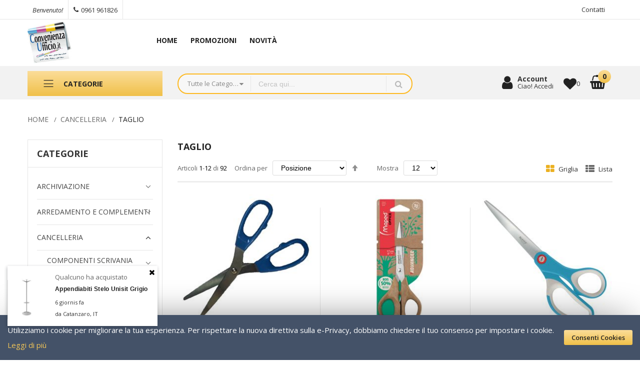

--- FILE ---
content_type: text/html; charset=UTF-8
request_url: https://convenienzaufficio.it/catalog/category/view/s/taglio/id/66/
body_size: 109044
content:
<!doctype html><html lang="it"> <head > <script> var BASE_URL = 'https://convenienzaufficio.it/'; var require = { "baseUrl": "https://convenienzaufficio.it/static/version1761774475/frontend/Alothemes/expert13/it_IT" };
</script> <meta charset="utf-8"/><meta name="title" content="TAGLIO - CANCELLERIA"/><meta name="robots" content="INDEX,FOLLOW"/><meta name="viewport" content="width=device-width, initial-scale=1, maximum-scale=1.0, user-scalable=no"/><meta name="format-detection" content="telephone=no"/><title>TAGLIO - CANCELLERIA</title><link rel="stylesheet" type="text/css" media="all" href="https://convenienzaufficio.it/static/version1761774475/frontend/Alothemes/expert13/it_IT/mage/calendar.css" /><link rel="stylesheet" type="text/css" media="all" href="https://convenienzaufficio.it/static/version1761774475/frontend/Alothemes/expert13/it_IT/css/styles-m.css" /><link rel="stylesheet" type="text/css" media="all" href="https://convenienzaufficio.it/static/version1761774475/frontend/Alothemes/expert13/it_IT/font/fontawesome/css/font-awesome.min.css" /><link rel="stylesheet" type="text/css" media="all" href="https://convenienzaufficio.it/static/version1761774475/frontend/Alothemes/expert13/it_IT/font/pe-icon-stroke/css/pe-icon-7-stroke.css" /><link rel="stylesheet" type="text/css" media="all" href="https://convenienzaufficio.it/static/version1761774475/frontend/Alothemes/expert13/it_IT/bootstrap/css/bootstrap.min.css" /><link rel="stylesheet" type="text/css" media="all" href="https://convenienzaufficio.it/static/version1761774475/frontend/Alothemes/expert13/it_IT/css/styles.css" /><link rel="stylesheet" type="text/css" media="all" href="https://convenienzaufficio.it/static/version1761774475/frontend/Alothemes/expert13/it_IT/css/responsive.css" /><link rel="stylesheet" type="text/css" media="all" href="https://convenienzaufficio.it/static/version1761774475/frontend/Alothemes/expert13/it_IT/font/flaticon/css/flaticon.css" /><link rel="stylesheet" type="text/css" media="all" href="https://convenienzaufficio.it/static/version1761774475/frontend/Alothemes/expert13/it_IT/font/linearicons/css/demo.css" /><link rel="stylesheet" type="text/css" media="all" href="https://convenienzaufficio.it/static/version1761774475/frontend/Alothemes/expert13/it_IT/css/module.css" /><link rel="stylesheet" type="text/css" media="all" href="https://convenienzaufficio.it/static/version1761774475/frontend/Alothemes/expert13/it_IT/MageWorx_SearchSuiteAutocomplete/css/searchsuiteautocomplete.css" /><link rel="stylesheet" type="text/css" media="all" href="https://convenienzaufficio.it/static/version1761774475/frontend/Alothemes/expert13/it_IT/Magefan_Blog/css/blog-m.css" /><link rel="stylesheet" type="text/css" media="all" href="https://convenienzaufficio.it/static/version1761774475/frontend/Alothemes/expert13/it_IT/Magefan_Blog/css/blog-custom.css" /><link rel="stylesheet" type="text/css" media="all" href="https://convenienzaufficio.it/static/version1761774475/frontend/Alothemes/expert13/it_IT/mage/gallery/gallery.css" /><link rel="stylesheet" type="text/css" media="all" href="https://convenienzaufficio.it/static/version1761774475/frontend/Alothemes/expert13/it_IT/StripeIntegration_Payments/css/stripe_payments.css" /><link rel="stylesheet" type="text/css" media="screen and (min-width: 768px)" href="https://convenienzaufficio.it/static/version1761774475/frontend/Alothemes/expert13/it_IT/css/styles-l.css" /><link rel="stylesheet" type="text/css" media="print" href="https://convenienzaufficio.it/static/version1761774475/frontend/Alothemes/expert13/it_IT/css/print.css" /><script  type="text/javascript"  src="https://convenienzaufficio.it/static/version1761774475/frontend/Alothemes/expert13/it_IT/requirejs/require.js"></script><script  type="text/javascript"  src="https://convenienzaufficio.it/static/version1761774475/frontend/Alothemes/expert13/it_IT/mage/requirejs/mixins.js"></script><script  type="text/javascript"  src="https://convenienzaufficio.it/static/version1761774475/frontend/Alothemes/expert13/it_IT/requirejs-config.js"></script><script  type="text/javascript"  src="https://convenienzaufficio.it/static/version1761774475/frontend/Alothemes/expert13/it_IT/mage/polyfill.js"></script><script  type="text/javascript"  src="https://convenienzaufficio.it/static/version1761774475/frontend/Alothemes/expert13/it_IT/StripeIntegration_Payments/js/stripe_payments.js"></script><link rel="icon" type="image/x-icon" href="https://convenienzaufficio.it/media/favicon/default/LogoTop-fav.png" /><link rel="shortcut icon" type="image/x-icon" href="https://convenienzaufficio.it/media/favicon/default/LogoTop-fav.png" /><meta name="p:domain_verify" content="USzy7YLdqk5pZgRwTAOaYdU12f7LBW1N"/><meta name="google-site-verification" content="BdvsLsMlCSDYV4v7CoH_AkqxJ9fhaZ-ilGHFtAVC7XU" /><script async src="https://www.googletagmanager.com/gtm.js?id=GTM-59S9C7T9"></script><!-- Google Tag Manager --><script>(function(w,d,s,l,i){w[l]=w[l]||[];w[l].push({'gtm.start':
new Date().getTime(),event:'gtm.js'});var f=d.getElementsByTagName(s)[0],
j=d.createElement(s),dl=l!='dataLayer'?'&l='+l:'';j.async=true;j.src=
'https://www.googletagmanager.com/gtm.js?id='+i+dl;f.parentNode.insertBefore(j,f);
})(window,document,'script','dataLayer','GTM-5Z8JV7M');</script><!-- End Google Tag Manager --> <!-- BEGIN GOOGLE VERIFICATION TAG --><!-- END GOOGLE VERIFICATION TAG --><!-- BEGIN GTAG GLOBAL TAG --><!-- END GTAG GLOBAL TAG --><link rel="stylesheet" type="text/css" href="//fonts.googleapis.com/css?family=Open+Sans&subset=cyrillic,cyrillic-ext,greek,greek-ext,latin-ext,vietnamese" media="all" /><style type="text/css">body{font-size: 13px;font-family: 'Open Sans', sans-serif}body, h1, h2, h3, h4, h5, h6, .h1, .h2, .h3, .h4, .h5, .h6{color:#666666;}body.page-layout-1column a,body.page-layout-2columns-left a,body.page-layout-2columns-right a,.block-collapsible-nav .item a{color:#333333;}body a:hover,body a:focus{color:#f2c557;}body{ background-color:#ffffff;}.product-label .sticker.top-left{color:#ffffff; background-color:#2557aa;}.product-label .sticker.top-left:before{ border-color:#2557aa;}.product-label .sticker.top-right{color:#ffffff; background-color:#e73535;}.product-label .sticker.top-right:before{ border-color:#e73535;}button.button, button, .cart .continue, .actions-toolbar .primary a.action,button:focus{color:#222222; background-color:#f2c557; border-color:#be952c;}button.button:hover, button:hover, .cart .continue:hover, .actions-toolbar .primary a.action:hover{color:#ffffff; background-color:#333333; border-color:#333333;}.cart-container .checkout-methods-items .action.primary{color:#222222; background-color:#f2c557; border-color:#be952c;}.cart-container .checkout-methods-items .action.primary:hover{color:#ffffff; background-color:#333333; border-color:#333333;}.opc-progress-bar-item._active:before{ background-color:#f2c557;}.opc-progress-bar-item._active > span:before{ background-color:#f2c557;}.opc-wrapper .shipping-address-item.selected-item{ border-color:#f2c557;}.opc-wrapper .shipping-address-item.selected-item:after{ background-color:#f2c557;}.login-container .actions-toolbar .action.login,.login-container .actions-toolbar .action.create{color:#222222; background-color:#f2c557; border-color:#be952c;}.login-container .actions-toolbar .action.login:hover,.login-container .actions-toolbar .action.create:hover{color:#ffffff; background-color:#333333; border-color:#333333;}.password-strength-meter-0 .password-strength-meter:before{ background-color:#f4f4f4;}.password-strength-meter-0 .password-strength-meter:before {background-color: #f4f4f4;width: 100%;} .password-strength-meter-1 .password-strength-meter:before{ background-color:#ffafae;}.password-strength-meter-2 .password-strength-meter:before{ background-color:#ffd6b3;}.password-strength-meter-3 .password-strength-meter:before{ background-color:#c5eeac;}.password-strength-meter-4 .password-strength-meter:before{ background-color:#81b562;}.home-slider .slick-slide.slick-active .figcaption .black{color:#333333;}.home-slider .slick-slide.slick-active .figcaption .gray{color:#666666;}.home-slider .slick-slide.slick-active .figcaption .white{color:#ffffff;}.home-slider .slick-slide.slick-active .figcaption .red{color:#e73535;}.home-slider .slick-slide.slick-active .figcaption span.slide-special-price{color:#669900;}.home-slider .slick-slide.slick-active .figcaption .btn-shop{color:#222222; background-color:#f2c557; border-color:#c29c37;}.home-slider .slick-slide.slick-active .figcaption .btn-shop:hover{color:#ffffff; background-color:#445268; border-color:rgba(0, 0, 0, 0);}.home-slider .slick-arrow{color:#666666; background-color:#ffffff; border-color:#ffffff;}.home-slider .slick-arrow:hover{color:#ffffff; background-color:#445268; border-color:rgba(0, 0, 0, 0);}.alo-magicslider .slick-dots li button{color:#333333; background-color:#d9d9d9; border-color:#d9d9d9;}.alo-magicslider .slick-dots li:hover button, .alo-magicslider .slick-dots li.slick-active button{color:#f6d177; background-color:#f6d177; border-color:#be952c;}.slick-prev,.slick-prev:focus, .slick-next,.slick-next:focus{color:#666666; background-color:#ffffff; border-color:#666666;}.slick-prev:hover, .slick-next:hover{color:#222222; background-color:#f2c557; border-color:#f2c557;}.slick-dots li button{color:#333333; background-color:#d9d9d9; border-color:#d9d9d9;}.slick-dots li:hover button, .slick-dots li.slick-active button{color:#f6d177; background-color:#f6d177; border-color:#be952c;}.policy .policy-box .box-content .icons{color:#666666;}.policy .policy-box .box-content .service-content .info-title h3{color:#333333;}.policy .policy-box .box-content .service-content .sub-title span{color:#666666;}.policy .policy-box .box-content{ border-color:#e6e6e6;}#popup-newsletter .big-size{color:#222222;}.promo-panel-text .sale-off{color:#f73535;}#popup-newsletter .block-content .block-title strong span,.promo-panel-text.black{color:#333333;}.promo-panel-text,#popup-newsletter .subscribe-bottom{color:#666666;}#popup-newsletter .block-content input.input-text{color:#888888; background-color:#ffffff; border-color:#e6e6e6;}#popup-newsletter .block-content button.button{color:#222222; background-color:#f2c557; border-color:#be952c;}#popup-newsletter .block-content button.button:hover{color:#222222; background-color:#f2c557; border-color:#be952c;}.fancybox-close{ background-color:#333333;}.fancybox-close:hover,.onclick .content-contact .button:hover{ background-color:#f2c557;}.item .add-to-links a{color:#666666; background-color:#eeeeee; border-color:#dddddd;}.item .add-to-links a:hover{color:#222222; background-color:#f2c557; border-color:#be952c;}.item .quickview{color:#ffffff; background-color:rgba(0, 0, 0, 0); border-color:#333333;}.item .actions-cart .button.btn-cart{color:#222222; background-color:#f2c557; border-color:#be952c;}.item .actions-cart .button.btn-cart:hover,.section-category-slide .item:hover .actions-cart .button.btn-cart{color:#222222; background-color:#f2c557; border-color:#be952c;}.section-category-slide .item .actions-cart .button.btn-cart:hover{color:#ffffff; background-color:#000000;}.item .actions-cart .stock.unavailable{color:#000000; background-color:rgba(0, 0, 0, 0); border-color:rgba(0, 0, 0, 0);}.item .actions-cart .stock.unavailable:hover{color:#000000; background-color:rgba(0, 0, 0, 0); border-color:rgba(0, 0, 0, 0);}.item .actions-cart .stock.unavailable span{color:#ffffff;}.item .actions-cart .stock.unavailable:after{ background-color:#cc0000;}.alotheme-tooltip .tooltip{color:#ffffff; background-color:#333333;}.alotheme-tooltip .tooltip:before{ border-color:#333333;}.item:hover .per-product,.content-countdown-products{ border-color:#f8d685;}.products-list .item .product-item-inner .add-to-links .action{color:#666666; background-color:rgba(0, 0, 0, 0); border-color:rgba(0, 0, 0, 0);}.products-list .item .product-item-inner .add-to-links .action:hover{color:#222222; background-color:rgba(0, 0, 0, 0); border-color:rgba(0, 0, 0, 0);}.products-list .item .actions-no .button.btn-cart{color:#222222; background-color:#f2c557; border-color:#be952c;}.products-list .item .actions-no .button.btn-cart:hover{color:#222222; background-color:#f2c557; border-color:#be952c;}.products-list .item .product-item-inner .free-shipping:before{color:#41ad00;}.product-item-name .product-item-link,.product-view .product-shop .page-title-wrapper .page-title span,.minicart-items .product-item-name a{color:#2557aa;}.product-item-name .product-item-link:hover,.minicart-items .product-item-name a:hover{color:#e47911;}.toolbar .modes-mode{color:#666666; background-color:rgba(0, 0, 0, 0); border-color:rgba(0, 0, 0, 0);}.toolbar .modes-mode.active, .toolbar .modes-mode:hover{color:#ebb020; background-color:rgba(0, 0, 0, 0); border-color:rgba(0, 0, 0, 0);}.pages li{color:#000000; background-color:rgba(0, 0, 0, 0); border-color:#dddddd;}.pages li.current,.pages li:hover{color:#222222; background-color:#f2c557; border-color:#f2c557;}.pages li a{color:#000000;}.pages li a:hover{color:#222222;}.pages li.item.pages-item-next,.pages li.item.pages-item-previous{color:#000000; background-color:rgba(0, 0, 0, 0); border-color:#dddddd;}.pages li.item.pages-item-next:hover,.pages li.item.pages-item-previous:hover{color:#ffffff; background-color:#f2c557; border-color:#f2c557;}.vmagicmenu .block-title{ background-color:#fdb921;}.vmagicmenu .block-title span{color:#222222;}.vmagicmenu .level0 .level-top{color:#555555; border-color:#e6e6e6;}.vmagicmenu .level0:hover, .vmagicmenu .level0.active{color:#e47911; background-color:rgba(0, 0, 0, 0);}.vmagicmenu .level0:hover .level-top::after, .vmagicmenu .level0:hover .level-top{color:#e47911; border-color:#e6e6e6;}.vmagicmenu .vmagicmenu-narrow{ background-color:#ffffff; border-color:#fdb921;}.vmagicmenu .level0 .level-top-mega, .vmagicmenu .vmagicmenu-narrow .level0.dropdown > .level0,.vmagicmenu .vmagicmenu-narrow .level0.dropdown .hasChild ul{ background-color:#ffffff; border-color:#ededed;}.vmagicmenu .level0 .level-top-mega .children.level1 > a{color:#e47911; border-color:#e6e6e6;}.vmagicmenu .level0 .level-top-mega .children a, .vmagicmenu .vmagicmenu-narrow .level0.dropdown .level1 a{color:#666666;}.vmagicmenu .level0 .level-top-mega .children a:hover, .vmagicmenu .vmagicmenu-narrow .level0.dropdown .level1 a:hover{color:#e47911;}.all-cat span{color:#666666;}.all-cat span:hover{color:#e47911;}.nav-sections .mean-nav .mobi-title{color:#ffffff;}.nav-toggle:before{color:#333333;}.nav-toggle:hover:before{color:#333333;}.nav-sections .mean-nav{ background-color:#445268;}.nav-sections .mean-nav ul li a{color:#ffffff; border-color:#888888;}.nav-sections .mean-nav ul li a:hover{color:#ffffff; background-color:#333333;}.sidebar .accordion-container .meanmenu-accordion{ border-color:#e6e6e6;}ul.nav-accordion li a{color:#444444;}ul.nav-accordion li a.level-top{color:#444444;}ul.nav-accordion li a:hover{color:#f2c557;}.price-box .price,.item.product-item .special-price .price, .item.product-item .minimal-price .price{color:#222222;}.old-price .price{color:#888888;}.block-title-tabs,.alo-brand .title.item,.post-bottom .block-title.title, .catalog-product-view .block-title.title{ border-color:#eeeeee;}.block-title-tabs h3,.crosssell .block-title strong, .block-related .block-title strong, .block.related .block-title strong, .box-up-sell .block-title strong,.alo-brand .title.item span{color:#222222;}.magictabs .item .title{color:#666666;}.magictabs .item:hover .title,.group-title span{color:#222222; background-color:#ffffff;}.magictabs .item.activated .title{color:#222222;}.tabproduct-right .magictabs .item.activated .title{ border-color:#f2c557;}.fotorama-item .fotorama__nav .fotorama__thumb-border{ border-color:#f1c352;}.product-view .add-to-cart button.button{color:#222222; background-color:#f2c557; border-color:#be952c;}.product-view .add-to-cart button.button:hover{color:#222222; background-color:#f2c557; border-color:#be952c;}.product-view .product-shop .product-social-links a, .product-add-form .product-social-links a{color:#666666;}.product-view .product-shop .product-social-links a:hover, .product-add-form .product-social-links a:hover{color:#f2c557;}.product-info-main .stock.available:before,.product-info-main .stock.unavailable:before{color:#333333;}.product.data.items .items-tabs .item a{color:#666666; border-color:#e6e6e6;}.product.data.items .items-tabs .item.active a, .product.data.items .items-tabs .item:hover a{color:#222222; background-color:#f2c557; border-color:#f2c557;}.alo-blog .block-recent-posts .block-title strong{color:#222222;}.post-posed-date{color:#222222; background-color:#f2c556;}.post-list-wrapper .post-list .post-read-more,.post-view .post-read-more{color:#222222; background-color:#f2c557; border-color:#be952c;}.product-view .product-qty .custom-qty,.block-bundle-summary .product-details .product-qty .custom-qty{ background-color:#ffffff; border-color:#e6e6e6;}.product-view .product-qty label span{color:#333333;}.product-view .product-shop input.qty, .block-bundle-summary .product-details input.qty{color:#000000; background-color:rgba(0, 0, 0, 0);}.stock label{color:#666666;}.stock span{color:#00469c;}.stock.unavailable span{color:#ff0000;}.onmap .onclick-map{color:#222222; background-color:#f2c557;}.bg-gray,.all-products{ background-color:#eeeeee;}.page-footer .block-content-statick li a, .address-list .tit-name,.address-list .tit-contain,.footer-menu-box .footer-menu-list li a,.block-newletter .block-subscribe .block-title p, .block-newletter .block-subscribe .block-title p strong{color:#555555;}.page-footer .block-content-statick li a:hover,.footer-menu-box .footer-menu-list li a:hover{color:#e47911;}.block-footer-top{ background-color:#ffffff;}.page-footer .block-footer-bottom{ background-color:#f7f7f7;}.footer-links-company{ background-color:#fdb921;}.icon-social .social-link{color:#555555; background-color:#dddddd; border-color:#dddddd;}.social-link:hover{color:#ffffff; background-color:#fdb921; border-color:#fdb921;}.block-subscribe input.input-text{color:#999999; background-color:#ffffff; border-color:#e6e6e6;}.block-subscribe .actions button.button{color:#222222; background-color:#f2c557; border-color:#be952c;}.block-subscribe .actions button.button:hover{color:#222222; background-color:#f2c557; border-color:#be952c;}.page-footer .block-title.heading,.footer_links_company .links li a,.copyright span{color:#222222;}#backtotop{color:#333333; background-color:#f2c557;}#backtotop:hover{color:#ffffff; background-color:#333333;}.page-header a,.page-header .switcher .options ul.dropdown a, .page-footer .switcher .options ul.dropdown a{color:#666666;}.page-header a:hover,.page-header .switcher .options ul.dropdown a:hover, .page-footer .switcher .options ul.dropdown a:hover{color:#f2c557;}.header-top{ background-color:#ffffff; border-color:#e6e6e6;}.header-content{ background-color:#ffffff;}.header-bottom,.header-container-fixed,.cms-index-index .header-content.header-container-fixed,.page-products .header-container-fixed,.catalog-product-view .header-content.header-container-fixed{ background-color:#f2f2f2;}.minicart-wrapper .action.showcart .counter.qty{color:#222222; background-color:#fdb921;}.minicart-wrapper .block-minicart{ background-color:#ffffff; border-color:#445268;}.block-minicart .block-content .actions .secondary .viewcart,.block-minicart .block-content .actions .primary .action.primary.checkout,.header.links li:first-child a{color:#222222; background-color:#f2c557; border-color:#be952c;}.block-minicart .block-content .actions .secondary .viewcart:hover,.block-minicart .block-content .actions .primary .action.primary.checkout:hover{color:#222222; background-color:#f2c557; border-color:#be952c;}.magicmenu .nav-desktop .level0 .full-width, .magicmenu .nav-desktop .level0 .level-top-mega, .magicmenu .nav-desktop .level0.dropdown .level0, .magicmenu .nav-desktop .level0.dropdown .hasChild ul, .magicmenu .nav-desktop .level0.dropdown .hasChild ul{ background-color:#ffffff; border-color:#ededed;}.magicmenu .nav-desktop .level0 .level-top,.magicmenu .nav-desktop .level0.dropdown .level-top{color:#222222;}.magicmenu .nav-desktop .level0.dropdown.active .level-top,.magicmenu .nav-desktop .level0.over a,.magicmenu .nav-desktop .level0.active a, .magicmenu .nav-desktop .level0.active a span.icon-text, .magicmenu .nav-desktop .level0 a:hover, .magicmenu .nav-desktop .level0 a.icon-text:hover,.magicmenu .nav-desktop .level0.dropdown .level-top:hover{color:#f2c557; background-color:rgba(0, 0, 0, 0);}.magicmenu .nav-desktop .level0 .level-top-mega .children.level1 > a{color:#e47911; border-color:#e6e6e5;}.magicmenu .nav-desktop .level0 .level-top-mega .children a, .magicmenu .nav-desktop p,.magicmenu .nav-desktop .level0.home .level-top-mega div a,.magicmenu .nav-desktop .level0.dropdown a{color:#666666;}.magicmenu .nav-desktop .level0 .level-top-mega .children a:hover,.magicmenu .nav-desktop .level0.home .level-top-mega div a:hover,.magicmenu .nav-desktop .level0.dropdown a:hover{color:#e47911; background-color:rgba(0, 0, 0, 0);}.magicmenu .nav-desktop .level0.dropdown .level1 a:hover, .vmagicmenu .vmagicmenu-narrow .level0.dropdown .level1 a:hover{color:#e47911; background-color:#f1f1f1;}.magicmenu .nav-desktop .level0 .level-top .cat_label, .magicmenu .nav-desktop .level0 .cat_label, .mean-container .mean-nav ul li a span.cat_label, .vmagicmenu .level0 .cat_label, .vmagicmenu .level0 .level-top-mega .children .cat_label,.nav-sections .mean-container .mean-nav ul li a span.cat_label{color:#cc3333; background-color:rgba(0, 0, 0, 0);}.magicmenu .nav-desktop .level0 .cat_label.Sale, .magicmenu .nav-desktop .level0 .cat_label.sale, .magicmenu .nav-desktop .level0 .level-top-mega .children a .cat_label.sale, .magicmenu .nav-desktop .level0 .level-top-mega .children a .cat_label.Sale, .vmagicmenu .level0 .cat_label.Sale, .vmagicmenu .level0 .cat_label.sale, .vmagicmenu .level0 .level-top-mega .children .cat_label.sale, .vmagicmenu .level0 .level-top-mega .children .cat_label.Sale, .mean-container .mean-nav ul li a span.cat_label.sale, .mean-container .mean-nav ul li a span.cat_label.Sale{color:#0099cc; background-color:rgba(0, 0, 0, 0);}.magicmenu .nav-desktop .level0 .cat_label.Hot, .magicmenu .nav-desktop .level0 .cat_label.hot, .magicmenu .nav-desktop .level0 .cat_label.HOT, .vmagicmenu .level0 .cat_label.Hot, .vmagicmenu .level0 .cat_label.hot, .vmagicmenu .level0 .cat_label.HOT, .vmagicmenu .level0 .level-top-mega .children .cat_label.hot, .vmagicmenu .level0 .level-top-mega .children .cat_label.Hot, .vmagicmenu .level0 .level-top-mega .children .cat_label.HOT, .mean-container .mean-nav ul li a span.cat_label.hot, .mean-container .mean-nav ul li a span.cat_label.Hot, .mean-container .mean-nav ul li a span.cat_label.HOT{color:#f08a47; background-color:rgba(0, 0, 0, 0);}.page-header .switcher .options ul.dropdown, .page-footer .switcher .options ul.dropdown,.alo-toggle .toggle-content{ border-color:#445268;}.capped-delivery,.minicart-wrapper .block-minicart:after{ background-color:#445268;}.header.links li a, .header.links li.customer-welcome span, .below-column ul li a,.support-content p,.support .icon-support .icons,.switcher-options strong span, .page-header .switcher .options .action{color:#333333;}.header.links li a:before, .page-header .switcher .options:before,.below-column ul li a:before,.tool-setting .top-link-product a.btn-compare:before{ border-color:#e6e6e6;}.header.links li a:hover,.header .top-link-product a:hover,.header.links li.customer-welcome span:hover{color:#cc0000;}.header .form-search{ background-color:#f7f7f7; border-color:#fdb921;}.header .form-search button.button{color:#b8b8b8; background-color:#f7f7f7; border-color:#e6e6e6;}.header .form-search button.button:hover{color:#fdb921; background-color:rgba(0, 0, 0, 0); border-color:#e6e6e6;}.top-link-product a.icon,.toggle-tab-mobile .toggle-tab.mobile,.content-cart .minicart-wrapper .showcart .crat-icon,.alotheme .icons,.content-cart .minicart-wrapper .showcart .price{color:#222222;}.top-link-product a.icon .counter,.alotheme .text-account,.content-cart .minicart-wrapper .showcart .text{color:#333333;}.top-banner .header-offer-close{color:#ced7e4; background-color:#000000;}.sidebar .block .block-title strong,.accor-title,.filter-options .filter-options-title{color:#333333;}.filter-options-content .swatch-option.text,.product-items .product.details.product-item-details .swatch-option.text{color:#999999; background-color:#f1f1f1; border-color:#f1f1f1;}.filter-options-content .swatch-attribute-options .swatch-option:hover,.product-items .product.details.product-item-details .swatch-option.text:hover{color:#333333; background-color:#f1f1f1; border-color:#999999;}.item .actions-cart .button.btn-cart,.home-slider .slick-slide.slick-active .figcaption .btn-shop,#popup-newsletter .block-content button.button,.block-subscribe .actions button.button,.block-content-statick .hotline .call-Us-Now,.page-header .header .content-shipping a,.promotion .content-promotion a,.item .add-to-links a:hover,.product-view .add-to-cart button.button{	background: -webkit-linear-gradient(90deg, #f0c049 0%, #fbdd99 100%);	background: -moz-linear-gradient(90deg, #f0c049 0%, #fbdd99 100%);	background: -o-linear-gradient(90deg, #f0c049 0%, #fbdd99 100%);	background: -ms-linear-gradient(90deg, #f0c049 0%, #fbdd99 100%);	background: linear-gradient(0deg, #f0c049 0%, #fbdd99 100%);
}
.home-slider .slick-slide.slick-active .figcaption .btn-shop{ background: linear-gradient(0deg, #f0c049 0%, #fbdd99 100%);
}
.home-slider .slick-slide.slick-active .figcaption .btn-shop:hover{	background: linear-gradient(0deg, #fbdd99 0%, #f0c049 100%);
}
.item .actions-cart .button.btn-cart:hover,#popup-newsletter .block-content button.button:hover,.block-subscribe .actions button.button:hover,.block-content-statick .hotline .call-Us-Now:hover,.page-header .header .content-shipping a:hover,.promotion .content-promotion a:hover,.product-view .add-to-cart button.button:hover{	background: -webkit-linear-gradient(90deg, #fbdd99 0%, #f0c049 100%);	background: -moz-linear-gradient(90deg, #fbdd99 0%, #f0c049 100%);	background: -o-linear-gradient(90deg, #fbdd99 0%, #f0c049 100%);	background: -ms-linear-gradient(90deg, #fbdd99 0%, #f0c049 100%);	background: linear-gradient(0deg, #fbdd99 0%, #f0c049 100%)
}
.message.global.cookie.magepow-gdpr-cookie-notice .actions button{ background: linear-gradient(0deg, #f0c049 0%, #fbdd99 100%);
}
.message.global.cookie.magepow-gdpr-cookie-notice .actions button:hover{ background: linear-gradient(0deg, #fbdd99 0%, #f0c049 100%);
}
.vmagicmenu .block-title{ background: linear-gradient(0deg, #f0c049 0%, #fbdd99 100%);
}
.vmagicmenu .block-title:hover{ background: linear-gradient(0deg, #fbdd99 0%, #f0c049 100%);
}
#top-cart-btn-checkout{ background: linear-gradient(0deg, #f0c049 0%, #fbdd99 100%);
}
#top-cart-btn-checkout:hover{
background: linear-gradient(0deg, #fbdd99 0%, #f0c049 100%);
}
button.button, button, .cart .continue, .actions-toolbar .primary a.action,button:focus{ background: linear-gradient(0deg, #f0c049 0%, #fbdd99 100%);
border:transparent;
}
button.button:hover, button:hover, .cart .continue:hover, .actions-toolbar .primary a.action:hover{background: linear-gradient(0deg, #fbdd99 0%, #f0c049 100%);border:transparent;}
.cart-container .checkout-methods-items .action.primary{ background: linear-gradient(0deg, #f0c049 0%, #fbdd99 100%);}
.cart-container .checkout-methods-items .action.primary:hover{background: linear-gradient(0deg, #fbdd99 0%, #f0c049 100%);}
.login-container .actions-toolbar .action.login,.login-container .actions-toolbar .action.create{ background: linear-gradient(0deg, #f0c049 0%, #fbdd99 100%);}
.login-container .actions-toolbar .action.login:hover,.login-container .actions-toolbar .action.create:hover{background: linear-gradient(0deg, #fbdd99 0%, #f0c049 100%);}
.block-subscribe .actions button.button{ background: linear-gradient(0deg, #f0c049 0%, #fbdd99 100%);
}
.block-subscribe .actions button.button:hover{
background: linear-gradient(0deg, #fbdd99 0%, #f0c049 100%);
}
.block-minicart .block-content .actions .secondary .viewcart,.block-minicart .block-content .actions .primary .action.primary.checkout,.header.links li:first-child a{ background: linear-gradient(0deg, #f0c049 0%, #fbdd99 100%);
}
.block-minicart .block-content .actions .secondary .viewcart:hover,.block-minicart .block-content .actions .primary .action.primary.checkout:hover,.header.links li:first-child a:hover{
background: linear-gradient(0deg, #fbdd99 0%, #f0c049 100%);
}
#popup-newsletter .block-content button.button{ background: linear-gradient(0deg, #f0c049 0%, #fbdd99 100%);
}
#popup-newsletter .block-content button.button:hover{
background: linear-gradient(0deg, #fbdd99 0%, #f0c049 100%);
}
.item .actions-cart .button.btn-cart{ background: linear-gradient(0deg, #f0c049 0%, #fbdd99 100%);
}
.item .actions-cart .button.btn-cart:hover{
background: linear-gradient(0deg, #fbdd99 0%, #f0c049 100%);
}
.products-list .item .actions-no .button.btn-cart{ background: linear-gradient(0deg, #f0c049 0%, #fbdd99 100%);
}
.products-list .item .actions-no .button.btn-cart:hover{
background: linear-gradient(0deg, #fbdd99 0%, #f0c049 100%);
}
.product-view .add-to-cart button.button{ background: linear-gradient(0deg, #f0c049 0%, #fbdd99 100%);
}
.product-view .add-to-cart button.button:hover{ background: linear-gradient(0deg, #fbdd99 0%, #f0c049 100%);
}
.header .form-search button.button,.opc-block-shipping-information .shipping-information-title .action-edit,.block.block-related .block-subtitle .action.select{
background:transparent;
}
.header .form-search button.button:hover,.opc-block-shipping-information .shipping-information-title .action-edit:hover,.block.block-related .block-subtitle .action.select:hover{
background:transparent;
}
.minicart-wrapper .action.showcart .counter.qty{ background: linear-gradient(0deg, #f0c049 0%, #fbdd99 100%);
}
.item .add-to-links a:hover{ background: linear-gradient(0deg, #fbdd99 0%, #f0c049 100%);
}
.opc-progress-bar-item._active:before,.opc-progress-bar-item._active > span:before,.opc-wrapper .shipping-address-item.selected-item:after{ background: linear-gradient(0deg, #f0c049 0%, #fbdd99 100%);
}
.slick-prev:hover, .slick-next:hover{ background: linear-gradient(0deg, #fbdd99 0%, #f0c049 100%);
}
.fancybox-close:hover,.onclick .content-contact .button:hover{ background: linear-gradient(0deg, #fbdd99 0%, #f0c049 100%);
}
.pages li.current,.pages li:hover{
background: linear-gradient(0deg, #fbdd99 0%, #f0c049 100%);
}
.pages li.item.pages-item-next:hover,.pages li.item.pages-item-previous:hover{
background: linear-gradient(0deg, #fbdd99 0%, #f0c049 100%);
}
.product.data.items .items-tabs .item.active a, .product.data.items .items-tabs .item:hover a{
background: linear-gradient(0deg, #fbdd99 0%, #f0c049 100%);
}
.post-list-wrapper .post-list .post-read-more,.post-view .post-read-more{ background: linear-gradient(0deg, #f0c049 0%, #fbdd99 100%);
}
.post-list-wrapper .post-list .post-read-more:hover,.post-view .post-read-more:hover{
background: linear-gradient(0deg, #fbdd99 0%, #f0c049 100%);
}
.onmap .onclick-map{ background: linear-gradient(0deg, #f0c049 0%, #fbdd99 100%);
}
#backtotop{ background: linear-gradient(0deg, #f0c049 0%, #fbdd99 100%);
}
#backtotop:hover{ background: linear-gradient(0deg, #fbdd99 0%, #f0c049 100%);
}
.social-link:hover{ background: linear-gradient(0deg, #fbdd99 0%, #f0c049 100%);
}
.post-nextprev-hld a{ background: linear-gradient(0deg, #f0c049 0%, #fbdd99 100%);
}
.post-nextprev-hld a:hover{ background: linear-gradient(0deg, #fbdd99 0%, #f0c049 100%);
}
/**** My beautiful Style ***/
.policy.home-policy .policy-box .box-content { min-height: 155px;
}
.header-content { padding: 5px 0;
}
.magicmenu .nav-desktop { margin: 12px 0;
}
.block p:last-child{ visibility: hidden;
}
.cate-name-wrap .cate-name{ text-overflow: ellipsis; white-space: nowrap; overflow: hidden;
}
.product-info-main .product.attribute.overview .type{ display:none;
}
/* Style stripe payment images*/
.stripe-icon-container.right>span{ display: flex; padding-left: 10px;
}
.payment-icon { margin-top: 5px;
}
.alo-social-links .twitter, .alo-social-links .pinterest, .alo-social-links .linkedin { display:none;
}
#rootways_authorizecim_option_wrapper { display: none !important;
}</style><script type="text/javascript"> Themecfg = {"rtl":{"enabled":"0"},"preload":{"loading_body":"0","loading_img":"1"},"widescreen":{"enabled":"1"},"category_page":{"cart":"1","compare":"1","wishlist":"1","quickview":"1","review":"1"},"product_page":{"zoom":"1"},"newsletter":{"enabled":"0","firstOnly":"0","timeDelay":"4000","autoClose":"0","timeClose":"10000","width":"570","height":"481","overlayColor":"#353535","background_color":"#ffffff","background_image":"default\/Popup_newsletter_03.png"},"general":{"baseUrl":"https:\/\/convenienzaufficio.it\/"}}</script><div class="preloading"><div class="loading"></div></div><script type="text/javascript">	var alo_timer_layout	= '<div class="timer-box"><span class="day">%%D%%</span><span class="title">Giorni</span></div><div class="timer-box"><span class="hour">%%H%%</span><span class="title">Ore</span></div><div class="timer-box"><span class="min">%%M%%</span><span class="title">Min</span></div><div class="timer-box"><span class="sec">%%S%%</span><span class="title">Secs</span></div>';	var alo_timer_layoutcaption = '<div class="timer-box"><span class="day">%%D%%</span><span class="title">Giorni</span></div><div class="timer-box"><span class="hour">%%H%%</span><span class="title">Ore</span></div><div class="timer-box"><span class="min">%%M%%</span><span class="title">Min</span></div><div class="timer-box"><span class="sec">%%S%%</span><span class="title">Secs</span></div>';	var alo_timer_timeout	= '<span class="timeout">Time out!</span>';	require(['jquery', 'magiccart/slick', 'alothemes', 'domReady!'],	function($, slick, alothemes){ $('body').on('contentUpdated', function () {	$('.alo-count-down').not('.exception').timer({	classes	: '.countdown',	layout	: alo_timer_layout,	layoutcaption	: alo_timer_layoutcaption,	timeout	: alo_timer_timeout	}); });	});
</script><script type="text/javascript">require(['jquery','magiccart/slick','magicproduct']);</script> <style type="text/css">body.loading_body .preloading .loading{background-image: url("https://convenienzaufficio.it/static/version1761774475/frontend/Alothemes/expert13/it_IT/images/loader-1.gif")}body.loading_img .lazyload{background-image: url("https://convenienzaufficio.it/static/version1761774475/frontend/Alothemes/expert13/it_IT/images/loader-1.gif")}body.loading_img img.loaded{background-image: none}</style><link rel="preload" as="icon" crossorigin="anonymous" href="https://convenienzaufficio.it/static/version1761774475/frontend/Alothemes/expert13/it_IT/images/loader-1.gif"></><link rel="preload" as="icon" crossorigin="anonymous" href="https://convenienzaufficio.it/static/version1761774475/frontend/Alothemes/expert13/it_IT/favicon.ico"></></head> <body data-container="body" data-mage-init='{"loaderAjax": {}, "loader": { "icon": "https://convenienzaufficio.it/static/version1761774475/frontend/Alothemes/expert13/it_IT/images/loader-2.gif"}}' class=" loading_img page-with-filter widescreen page-products categorypath-cancelleria-taglio category-taglio catalog-category-view page-layout-2columns-left"> <script type="text/x-magento-init"> { "*": { "mage/cookies": { "expires": null, "path": "\u002F", "domain": ".convenienzaufficio.it", "secure": false, "lifetime": "3600" } } }
</script> <noscript> <div class="message global noscript"> <div class="content"> <p> <strong>I JavaScript sembrano essere disabilitati nel tuo browser.</strong> <span>Per una migliore esperienza sul nostro sito, assicurati di attivare i javascript nel tuo browser.</span> </p> </div> </div> </noscript> <div role="alertdialog" tabindex="-1" class="magepow-gdpr-cookie-notice message global cookie text-align-center gdpr-box-shadow" id="notice-cookie-block" style="display: none;bottom:0px;font-size:15px;"> <div role="document" class="content" tabindex="0"> <div class="info"> <h3 class="notice-cookie-title">COOKIES</h3><div class="notice-cookie-content">Utilizziamo i cookie per migliorare la tua esperienza. <br/> Per rispettare la nuova direttiva sulla e-Privacy, dobbiamo chiedere il tuo consenso per impostare i cookie. <a id="privacyLink" href="https://convenienzaufficio.it/privacy-policy-cookie-restriction-mode/">Leggi di più</a></div> </div> <div class="actions"> <button id="btn-cookie-allow" class="btn-cookie allow primary "> <span>Consenti Cookies</span> </button> </div> </div> </div> <script type="text/x-magento-init"> { "#notice-cookie-block": { "cookieNotices": { "cookieAllowButtonSelector": "#btn-cookie-allow", "cookieName": "user_allowed_save_cookie", "cookieValue": {"1":1}, "cookieLifetime": 31536000, "noCookiesUrl": "https\u003A\u002F\u002Fconvenienzaufficio.it\u002Fcookie\u002Findex\u002FnoCookies\u002F" } } } </script><div style="display:none" id="magepow-gdpr-popup-container"><div class="magepow-gdpr-popup" id="magepow-gdpr-popup"><div class="privacy-policy cms-content"><h1 class="style7" style="padding-bottom: 15px; color: #2354a3; text-transform: uppercase; font-size: 28px; text-align: center; font-family: Calibri, Arial, Helvetica, sans-serif; font-style: normal; font-variant-ligatures: normal; font-variant-caps: normal; letter-spacing: normal; orphans: 2; text-indent: 0px; white-space: normal; widows: 2; word-spacing: 0px; -webkit-text-stroke-width: 0px; background-color: #ffffff; text-decoration-thickness: initial; text-decoration-style: initial; text-decoration-color: initial;">&nbsp;</h1><h2 class="style1" style="padding: 20px 0px 10px; text-decoration: underline; color: #333333; font-family: Calibri, Arial, Helvetica, sans-serif; font-style: normal; font-variant-ligatures: normal; font-variant-caps: normal; letter-spacing: normal; orphans: 2; text-align: start; text-indent: 0px; text-transform: none; white-space: normal; widows: 2; word-spacing: 0px; -webkit-text-stroke-width: 0px; background-color: #ffffff;">Uso dei cookie</h2><p class="style7" style="color: #333333; font-family: Calibri, Arial, Helvetica, sans-serif; font-size: 18px; font-style: normal; font-variant-ligatures: normal; font-variant-caps: normal; font-weight: 400; letter-spacing: normal; orphans: 2; text-align: start; text-indent: 0px; text-transform: none; white-space: normal; widows: 2; word-spacing: 0px; -webkit-text-stroke-width: 0px; background-color: #ffffff; text-decoration-thickness: initial; text-decoration-style: initial; text-decoration-color: initial;">Questo sito utilizza i Cookie per rendere i propri servizi rapidi per gli utenti che navigano sul sito. Gli utenti vedranno inserite delle quantità minime di informazioni nei dispositivi in uso, che siano computer e periferiche mobili, in piccoli file di testo denominati “cookie” salvati nelle directory utilizzate dal browser web dell'Utente.</p><div class="style7" style="color: #333333; font-family: Calibri, Arial, Helvetica, sans-serif; font-size: 18px; font-style: normal; font-variant-ligatures: normal; font-variant-caps: normal; font-weight: 400; letter-spacing: normal; orphans: 2; text-align: start; text-indent: 0px; text-transform: none; white-space: normal; widows: 2; word-spacing: 0px; -webkit-text-stroke-width: 0px; background-color: #ffffff; text-decoration-thickness: initial; text-decoration-style: initial; text-decoration-color: initial;">I nostri cookie permettono di:<ul><li>memorizzare le preferenze inserite</li><li>evitare di reinserire le stesse informazioni più volte durante la visita quali ad esempio nome utente e password</li><li>analizzare l'utilizzo dei servizi e dei contenuti forniti da questo sito per ottimizzarne l'esperienza di navigazione e i servizi offerti</li></ul></div><h2 class="style3" style="padding: 20px 0px 10px; font-weight: bold; color: #333333; font-family: Calibri, Arial, Helvetica, sans-serif; font-style: normal; font-variant-ligatures: normal; font-variant-caps: normal; letter-spacing: normal; orphans: 2; text-align: start; text-indent: 0px; text-transform: none; white-space: normal; widows: 2; word-spacing: 0px; -webkit-text-stroke-width: 0px; background-color: #ffffff; text-decoration-thickness: initial; text-decoration-style: initial; text-decoration-color: initial;">Tipologie di Cookie utilizzati su questo sito</h2><h3 class="style8" style="text-decoration: underline; font-weight: bold; color: #333333; font-family: Calibri, Arial, Helvetica, sans-serif; font-style: normal; font-variant-ligatures: normal; font-variant-caps: normal; letter-spacing: normal; orphans: 2; text-align: start; text-indent: 0px; text-transform: none; white-space: normal; widows: 2; word-spacing: 0px; -webkit-text-stroke-width: 0px; background-color: #ffffff;">Cookie Tecnici</h3><div class="style7" style="color: #333333; font-family: Calibri, Arial, Helvetica, sans-serif; font-size: 18px; font-style: normal; font-variant-ligatures: normal; font-variant-caps: normal; font-weight: 400; letter-spacing: normal; orphans: 2; text-align: start; text-indent: 0px; text-transform: none; white-space: normal; widows: 2; word-spacing: 0px; -webkit-text-stroke-width: 0px; background-color: #ffffff; text-decoration-thickness: initial; text-decoration-style: initial; text-decoration-color: initial;">Questa tipologia di cookie permette il corretto funzionamento di alcune sezioni del sito. Sono di due categorie: persistenti e di sessione.<ul><li><span class="style3" style="font-weight: bold;">Persistenti</span>: una volta chiuso il browser non vengono distrutti ma rimangono fino ad una data di scadenza preimpostata</li><li><span class="style3" style="font-weight: bold;">Di sessione</span>: distrutti ogni volta che il browser viene chiuso</li></ul><p>Questi cookie sono necessari a visualizzare correttamente il sito e in relazione ai servizi offerti, verranno quindi sempre utilizzati e inviati, a meno che l'utente non modifichi le impostazioni nel proprio browser, ma in questo caso la corretta visualizzazione delle pagine del sito potrebbe essere compromessa in tutto o in parte.</p></div><h3 class="style8" style="text-decoration: underline; font-weight: bold; color: #333333; font-family: Calibri, Arial, Helvetica, sans-serif; font-style: normal; font-variant-ligatures: normal; font-variant-caps: normal; letter-spacing: normal; orphans: 2; text-align: start; text-indent: 0px; text-transform: none; white-space: normal; widows: 2; word-spacing: 0px; -webkit-text-stroke-width: 0px; background-color: #ffffff;">Cookie analitici</h3><p class="style7" style="color: #333333; font-family: Calibri, Arial, Helvetica, sans-serif; font-size: 18px; font-style: normal; font-variant-ligatures: normal; font-variant-caps: normal; font-weight: 400; letter-spacing: normal; orphans: 2; text-align: start; text-indent: 0px; text-transform: none; white-space: normal; widows: 2; word-spacing: 0px; -webkit-text-stroke-width: 0px; background-color: #ffffff; text-decoration-thickness: initial; text-decoration-style: initial; text-decoration-color: initial;">Questi tipi di cookie vengono utilizzati per collezionare informazioni sull'uso del sito. Queste informazioni verranno utilizzate per&nbsp;<span class="style3" style="font-weight: bold;">analisi statistiche anonime</span>&nbsp;al fine di migliorare l'utilizzo del sito.<br>Questa tipologia di cookie&nbsp;<span class="style3" style="font-weight: bold;">raccoglie dati in forma anonima</span>&nbsp;sull'attività dell'utenza e su come è arrivata sul sito.<br>I cookie analitici sono inviati dal sito stesso o da domini di terze parti.</p><p style="color: #333333; font-family: Calibri, Arial, Helvetica, sans-serif; font-size: 18px; font-style: normal; font-variant-ligatures: normal; font-variant-caps: normal; font-weight: 400; letter-spacing: normal; orphans: 2; text-align: start; text-indent: 0px; text-transform: none; white-space: normal; widows: 2; word-spacing: 0px; -webkit-text-stroke-width: 0px; background-color: #ffffff; text-decoration-thickness: initial; text-decoration-style: initial; text-decoration-color: initial;"><u><span class="style3" style="font-weight: bold;">Questo sito non utilizza Cookie di profilazione</span></u><span class="style7">. I cookie di profilazione sono volti a creare profili relativi all'utente e vengono utilizzati al fine di inviare messaggi pubblicitari in linea con le preferenze manifestate dallo stesso nell'ambito della navigazione in rete. In ragione della particolare invasività che tali dispositivi possono avere nell'ambito della sfera privata degli utenti, la normativa europea e italiana prevede che l'utente debba essere adeguatamente informato sull'uso degli stessi ed esprimere così il proprio valido consenso.</span></p><h3 style="color: #333333; font-family: Calibri, Arial, Helvetica, sans-serif; font-style: normal; font-variant-ligatures: normal; font-variant-caps: normal; letter-spacing: normal; orphans: 2; text-align: start; text-indent: 0px; text-transform: none; white-space: normal; widows: 2; word-spacing: 0px; -webkit-text-stroke-width: 0px; background-color: #ffffff; text-decoration-thickness: initial; text-decoration-style: initial; text-decoration-color: initial;"><span class="style7">Google Analytics</span></h3><p class="style7" style="color: #333333; font-family: Calibri, Arial, Helvetica, sans-serif; font-size: 18px; font-style: normal; font-variant-ligatures: normal; font-variant-caps: normal; font-weight: 400; letter-spacing: normal; orphans: 2; text-align: start; text-indent: 0px; text-transform: none; white-space: normal; widows: 2; word-spacing: 0px; -webkit-text-stroke-width: 0px; background-color: #ffffff; text-decoration-thickness: initial; text-decoration-style: initial; text-decoration-color: initial;">Questo sito include anche Cookie generati da Google Analytics, un servizio di analisi del traffico web fornito da Google, Inc. Siamo in presenza di cookie di terze parti raccolti e gestiti in modo anonimo per monitorare e migliorare le prestazioni del sito ospitante.</p><p class="style7" style="color: #333333; font-family: Calibri, Arial, Helvetica, sans-serif; font-size: 18px; font-style: normal; font-variant-ligatures: normal; font-variant-caps: normal; font-weight: 400; letter-spacing: normal; orphans: 2; text-align: start; text-indent: 0px; text-transform: none; white-space: normal; widows: 2; word-spacing: 0px; -webkit-text-stroke-width: 0px; background-color: #ffffff; text-decoration-thickness: initial; text-decoration-style: initial; text-decoration-color: initial;">Per ulteriori informazioni, si rinvia al seguente link:&nbsp;<a style="text-decoration: none !important;" href="https://policies.google.com/privacy/partners"><span class="style7">https://policies.google.com/privacy/partners</span></a></p><h3 class="style7" style="color: #333333; font-family: Calibri, Arial, Helvetica, sans-serif; font-style: normal; font-variant-ligatures: normal; font-variant-caps: normal; letter-spacing: normal; orphans: 2; text-align: start; text-indent: 0px; text-transform: none; white-space: normal; widows: 2; word-spacing: 0px; -webkit-text-stroke-width: 0px; background-color: #ffffff; text-decoration-thickness: initial; text-decoration-style: initial; text-decoration-color: initial;">Siti Web e servizi di terze parti</h3><p class="style7" style="color: #333333; font-family: Calibri, Arial, Helvetica, sans-serif; font-size: 18px; font-style: normal; font-variant-ligatures: normal; font-variant-caps: normal; font-weight: 400; letter-spacing: normal; orphans: 2; text-align: start; text-indent: 0px; text-transform: none; white-space: normal; widows: 2; word-spacing: 0px; -webkit-text-stroke-width: 0px; background-color: #ffffff; text-decoration-thickness: initial; text-decoration-style: initial; text-decoration-color: initial;">Il Sito potrebbe contenere collegamenti ad altri siti Web che dispongono di una propria informativa sulla privacy che può essere diversa da quella adottata da questo sito. L'azienda non risponde dei contenuti e delle modalità di trattamento dati di questi siti.</p><h3 class="style7" style="color: #333333; font-family: Calibri, Arial, Helvetica, sans-serif; font-style: normal; font-variant-ligatures: normal; font-variant-caps: normal; letter-spacing: normal; orphans: 2; text-align: start; text-indent: 0px; text-transform: none; white-space: normal; widows: 2; word-spacing: 0px; -webkit-text-stroke-width: 0px; background-color: #ffffff; text-decoration-thickness: initial; text-decoration-style: initial; text-decoration-color: initial;">Cookie utilizzati da questo sito</h3><div class="style7" style="color: #333333; font-family: Calibri, Arial, Helvetica, sans-serif; font-size: 18px; font-style: normal; font-variant-ligatures: normal; font-variant-caps: normal; font-weight: 400; letter-spacing: normal; orphans: 2; text-align: start; text-indent: 0px; text-transform: none; white-space: normal; widows: 2; word-spacing: 0px; -webkit-text-stroke-width: 0px; background-color: #ffffff; text-decoration-thickness: initial; text-decoration-style: initial; text-decoration-color: initial;">Lista di cookie tecnici e di analytics utilizzati da questo sito:<ul><li><span class="style3" style="font-weight: bold;">ASPSESSIONIDxxxxxxxx</span>: necessario per la corretta navigazione all'interno del sito. Scade al termine della sessione.</li><li><span class="style3" style="font-weight: bold;">ebuy cookie</span>: necessario per il salvataggio del carrello in caso di disconnessione accidentale. Durata di 30 giorni.</li><li><span class="style3" style="font-weight: bold;">ebuyLng</span>: utilizzato nel caso di sito multilingua per memorizzare la lingua prescelta dall'utente. Durata di 30 giorni.</li><li><span class="style3" style="font-weight: bold;">CookieConsent</span>: utilizzato per gestire la visibilità del banner di consenso. Durata di 12 mesi</li><li><span class="style3" style="font-weight: bold;">_ga</span>: utilizzato per distinguere gli utenti – necessario al servizio di terze parti Google Analytics. Durata di 24 mesi</li><li><span class="style3" style="font-weight: bold;">_gat</span>: limita la raccolta di dati da siti molto trafficati, necessario al servizio di terze parti Google Analytics. Durata di 10 minuti</li><li><span class="style3" style="font-weight: bold;">__utma / __utmz</span>: utilizzati per analisi statistica delle visite, necessario al servizio di terze parti Google Analytics. Durata da 0 a 24 mesi</li></ul><p>L'informativa e le norme sulla privacy della società Google sono disponibili all'indirizzo web&nbsp;<a style="text-decoration: none !important;" href="https://support.google.com/analytics/answer/6004245">https://support.google.com/analytics/answer/6004245</a></p></div><h3 class="style7" style="color: #333333; font-family: Calibri, Arial, Helvetica, sans-serif; font-style: normal; font-variant-ligatures: normal; font-variant-caps: normal; letter-spacing: normal; orphans: 2; text-align: start; text-indent: 0px; text-transform: none; white-space: normal; widows: 2; word-spacing: 0px; -webkit-text-stroke-width: 0px; background-color: #ffffff; text-decoration-thickness: initial; text-decoration-style: initial; text-decoration-color: initial;">Gestione dei cookie</h3><p class="style7" style="color: #333333; font-family: Calibri, Arial, Helvetica, sans-serif; font-size: 18px; font-style: normal; font-variant-ligatures: normal; font-variant-caps: normal; font-weight: 400; letter-spacing: normal; orphans: 2; text-align: start; text-indent: 0px; text-transform: none; white-space: normal; widows: 2; word-spacing: 0px; -webkit-text-stroke-width: 0px; background-color: #ffffff; text-decoration-thickness: initial; text-decoration-style: initial; text-decoration-color: initial;">La scelta di accettare o meno i cookie è rimessa all'utente che può utilizzare le impostazioni del proprio browser. Tuttavia la disabilitazione totale o parziale dei cookie tecnici può compromettere l'utilizzo delle funzionalità del sito, mentre la disabilitazione dei cookie “terze parti” come quelli di Google Analytics non pregiudica in alcun modo la navigabilità.</p><div class="style7" style="color: #333333; font-family: Calibri, Arial, Helvetica, sans-serif; font-size: 18px; font-style: normal; font-variant-ligatures: normal; font-variant-caps: normal; font-weight: 400; letter-spacing: normal; orphans: 2; text-align: start; text-indent: 0px; text-transform: none; white-space: normal; widows: 2; word-spacing: 0px; -webkit-text-stroke-width: 0px; background-color: #ffffff; text-decoration-thickness: initial; text-decoration-style: initial; text-decoration-color: initial;">Nei seguenti link è possibile trovare informazioni sui browser più diffusi e su come impostarli rispetto ai cookie:<ul><li><a style="text-decoration: none !important;" href="https://support.google.com/accounts/answer/61416" target="_blank" rel="noopener">Google Chrome</a></li><li><a style="text-decoration: none !important;" href="https://privacy.microsoft.com/en-us/windows-10-microsoft-edge-and-privacy" target="_blank" rel="noopener">Microsoft Edge</a></li><li><a style="text-decoration: none !important;" href="https://support.microsoft.com/help/17442/" target="_blank" rel="noopener">Microsoft Internet Explorer</a></li><li><a style="text-decoration: none !important;" href="https://support.mozilla.org/kb/enable-and-disable-cookies-website-preferences" target="_blank" rel="noopener">Mozilla Firefox</a></li><li><a style="text-decoration: none !important;" href="https://www.opera.com/help/tutorials/security/cookies/" target="_blank" rel="noopener">Opera</a></li><li><a style="text-decoration: none !important;" href="https://support.apple.com/kb/PH17191" target="_blank" rel="noopener">Safari</a></li></ul></div><br></div></div></div><script type="text/javascript">	var popupContent = document.getElementById('magepow-gdpr-popup-container').innerHTML;	require([	'jquery',	'jquery/jquery.cookie',	'Magento_Ui/js/modal/modal'	], function($, cookie, modal){	$("#privacyLink").click(function(event) { event.preventDefault();	if ($('#magepow-gdpr-popup').length) {	var options = {	type: 'popup',	modalClass: 'modal-magepow-gdpr',	responsive: true,	innerScroll: true,	title: '',	buttons: []	};	var gdprPopup = modal(options, $('#magepow-gdpr-popup'));	$('#magepow-gdpr-popup').trigger('openModal');	$('.modal-magepow-gdpr .action-close').click(function(){	setTimeout(function(){ $('.modals-wrapper .modal-magepow-gdpr').remove(); $('#magepow-gdpr-popup-container').html(popupContent) }, 500);	});	}	});	if ($.cookie('user_allowed_save_cookie') === null || $.cookie('user_allowed_save_cookie') === "" || $.cookie('user_allowed_save_cookie') === "null" || $.cookie('user_allowed_save_cookie') === undefined){	$('body').addClass('cookie-message')	}	$('#btn-cookie-allow').click(function(){	$('body').removeClass('cookie-message')	}) });	</script><script> window.cookiesConfig = window.cookiesConfig || {}; window.cookiesConfig.secure = false;
</script><script> require.config({ map: { '*': { wysiwygAdapter: 'mage/adminhtml/wysiwyg/tiny_mce/tinymce4Adapter' } } });
</script><!-- BEGIN GTAG CART SCRIPT --><!-- END GTAG CART SCRIPT --><div class="page-wrapper"><link href="//fonts.googleapis.com/css?family=Montserrat:100,100i,200,200i,300,300i,400,400i,500,500i,600,600i,700,700i,800,800i,900,900i&amp;subset=latin-ext,vietnamese" rel="stylesheet"> <link href="//fonts.googleapis.com/css?family=Open+Sans:300,300i,400,400i,600,600i,700,700i,800,800i&amp;subset=cyrillic,cyrillic-ext,greek,greek-ext,latin-ext,vietnamese" rel="stylesheet"> <header class="page-header alothemes"> <div class="header header-sticker"> <div class="header-top"><div class="container"> <div class="box-width main-fix clearfix"> <div class="top-left top-mobile"> <div class="welcome greet welcome-msg" data-bind="scope: 'customer'"><!-- ko if: customer().fullname --><span class="welcome-title" data-bind="text: new String('Benvenuto, %1!').replace('%1', customer().firstname)"></span><!-- /ko --><!-- ko ifnot: customer().fullname --><span data-bind="html:'Benvenuto!'"></span><!-- /ko --></div><script type="text/x-magento-init">
{	"*": {	"Magento_Ui/js/core/app": {	"components": {	"customer": {	"component": "Magento_Customer/js/view/customer"	}	}	}	}
}
</script> <div class="main-header top-mobile"><a class="support" href="tel:0961961826"> <span class="icon fa fa-phone "><em class="hidden">hidden</em><span class="call-us">Chiama</span></span><span class="number">0961 961826</span> </a></div><div class="tool-setting top-mobile"><div class="header-setting currency_top"><div class="settting-switcher"></div></div><div class="header-setting"><div class="settting-switcher"></div></div></div> </div><div class="top-right top-mobile"><div class="below-column"><div class="links-wrapper-separators"><ul class="links"><!--li class="first link-below about-us"><a title="About Us" href="https://convenienzaufficio.it/about-magento-demo-store/">About</a></li--><li class="link-below"><a title="Contatti" href="https://convenienzaufficio.it/contact/">Contatti</a></li><!--li class="last hlink-below"><a title="Blog" href="https://convenienzaufficio.it/blog/">Blog</a></li--></ul></div></div></div></div></div></div><div class="header-contente-mobile"><div class="container"><div class="header-content"><div class="container"><div class="row clearfix"><div class="content-logo col-sm-12 col-md-3 col-lg-3"><div class="header-logo"><span data-action="toggle-nav" class="action nav-toggle"><span>Toggle Nav</span></span><a class="logo" href="https://convenienzaufficio.it/" title="" aria-label="store logo"> <img src="https://convenienzaufficio.it/media/logo/default/LogoTop.png" title="" alt="" width="90" height="90" /></a></div></div><div class="col-sm-12 visible-md-on"> <div class="sections nav-sections"> <div class="section-items nav-sections-items" data-mage-init='{"tabs":{"openedState":"active"}}'> <div class="section-item-title nav-sections-item-title" data-role="collapsible"> <a class="nav-sections-item-switch" data-toggle="switch" href="#store.menu"> Menu </a> </div> <div class="section-item-content nav-sections-item-content" id="store.menu" data-role="content"> <nav class="navigation mean-nav navigation-mobile" role="navigation" data-action="navigation"><ul class="nav-mobile" data-alo-init='{"menu":{"responsive":true, "expanded":true, "position":{"my":"left top","at":"left bottom"}}}'><li class="level0 category-item level-top cat nav-1 hasChild parent"><a class="level-top" href="https://convenienzaufficio.it/catalog/category/view/s/archiviazione/id/10/"><span>ARCHIVIAZIONE</span><span class="boder-menu"></span></a><ul class="submenu"><li class="level1 category-item nav-1-1 "><a href="https://convenienzaufficio.it/catalog/category/view/s/cartelle-e-cartelline-in-plastica/id/11/"><span>CARTELLE E CARTELLINE IN PLASTICA</span></a><ul class="level1 submenu"><li class="level2 category-item nav-1-1-1"><a href="https://convenienzaufficio.it/catalog/category/view/s/cartelline-ad-aghi-plastica/id/12/"><span>CARTELLINE AD AGHI PLASTICA</span></a></li><li class="level2 category-item nav-1-1-2"><a href="https://convenienzaufficio.it/catalog/category/view/s/cartelline-con-tasche-e-varie/id/16/"><span>CARTELLINE CON TASCHE E VARIE</span></a></li><li class="level2 category-item nav-1-1-3"><a href="https://convenienzaufficio.it/catalog/category/view/s/cartelline-aperte-su-due-lati/id/19/"><span>CARTELLINE APERTE SU DUE LATI</span></a></li><li class="level2 category-item nav-1-1-4"><a href="https://convenienzaufficio.it/catalog/category/view/s/cartelline-a-tre-lembi-plastica/id/46/"><span>CARTELLINE A TRE LEMBI PLASTICA</span></a></li><li class="level2 category-item nav-1-1-5"><a href="https://convenienzaufficio.it/catalog/category/view/s/cartelline-plastica-con-molla-sul-dorso/id/283/"><span>CARTELLINE PLASTICA CON MOLLA SUL DORSO</span></a></li><li class="level2 category-item nav-1-1-6"><a href="https://convenienzaufficio.it/catalog/category/view/s/cartelline-in-plastica-con-elastico/id/308/"><span>CARTELLINE IN PLASTICA CON ELASTICO</span></a></li><li class="level2 category-item nav-1-1-7"><a href="https://convenienzaufficio.it/catalog/category/view/s/cartelle-a-soffietto/id/458/"><span>CARTELLE A SOFFIETTO</span></a></li><li class="level2 category-item nav-1-1-8"><a href="https://convenienzaufficio.it/catalog/category/view/s/cartelline-in-plastica-con-bottone/id/465/"><span>CARTELLINE IN PLASTICA CON BOTTONE</span></a></li><li class="level2 category-item nav-1-1-9"><a href="https://convenienzaufficio.it/catalog/category/view/s/valigette-portadocumenti/id/530/"><span>VALIGETTE PORTADOCUMENTI</span></a></li><li class="level2 category-item nav-1-1-10"><a href="https://convenienzaufficio.it/catalog/category/view/s/cartelline-con-tasche/id/677/"><span>CARTELLINE CON TASCHE</span></a></li></ul></li><li class="level1 category-item nav-1-2 "><a href="https://convenienzaufficio.it/catalog/category/view/s/buste-trasparenti/id/34/"><span>BUSTE TRASPARENTI</span></a><ul class="level1 submenu"><li class="level2 category-item nav-1-2-1"><a href="https://convenienzaufficio.it/catalog/category/view/s/buste-per-usi-diversi-e-dedicati/id/35/"><span>BUSTE PER USI DIVERSI E DEDICATI</span></a></li><li class="level2 category-item nav-1-2-2"><a href="https://convenienzaufficio.it/catalog/category/view/s/buste-a-u/id/83/"><span>BUSTE A U</span></a></li><li class="level2 category-item nav-1-2-3"><a href="https://convenienzaufficio.it/catalog/category/view/s/buste-a-perforazione-universale/id/84/"><span>BUSTE A PERFORAZIONE UNIVERSALE</span></a></li></ul></li><li class="level1 category-item nav-1-3 "><a href="https://convenienzaufficio.it/catalog/category/view/s/registratori/id/38/"><span>REGISTRATORI</span></a><ul class="level1 submenu"><li class="level2 category-item nav-1-3-1"><a href="https://convenienzaufficio.it/catalog/category/view/s/dorsi-per-registratori/id/39/"><span>DORSI PER REGISTRATORI</span></a></li><li class="level2 category-item nav-1-3-2"><a href="https://convenienzaufficio.it/catalog/category/view/s/registratori-a-leva/id/160/"><span>REGISTRATORI A LEVA</span></a></li><li class="level2 category-item nav-1-3-3"><a href="https://convenienzaufficio.it/catalog/category/view/s/gruppi-di-registratori/id/519/"><span>GRUPPI DI REGISTRATORI</span></a></li></ul></li><li class="level1 category-item nav-1-4 "><a href="https://convenienzaufficio.it/catalog/category/view/s/raccoglitori/id/42/"><span>RACCOGLITORI</span></a><ul class="level1 submenu"><li class="level2 category-item nav-1-4-1"><a href="https://convenienzaufficio.it/catalog/category/view/s/raccoglitori-ad-anelli/id/43/"><span>RACCOGLITORI AD ANELLI</span></a></li><li class="level2 category-item nav-1-4-2"><a href="https://convenienzaufficio.it/catalog/category/view/s/raccoglitori-personalizzabili/id/44/"><span>RACCOGLITORI PERSONALIZZABILI</span></a></li><li class="level2 category-item nav-1-4-3"><a href="https://convenienzaufficio.it/catalog/category/view/s/custodie-per-raccoglitori/id/45/"><span>CUSTODIE PER RACCOGLITORI</span></a></li><li class="level2 category-item nav-1-4-4"><a href="https://convenienzaufficio.it/catalog/category/view/s/raccoglitori-per-usi-diversi-e-dedicati/id/64/"><span>RACCOGLITORI PER USI DIVERSI E DEDICATI</span></a></li><li class="level2 category-item nav-1-4-5"><a href="https://convenienzaufficio.it/catalog/category/view/s/raccoglitori-con-pressino/id/279/"><span>RACCOGLITORI CON PRESSINO</span></a></li><li class="level2 category-item nav-1-4-6"><a href="https://convenienzaufficio.it/catalog/category/view/s/gruppo-di-raccoglitori/id/333/"><span>GRUPPO DI RACCOGLITORI</span></a></li></ul></li><li class="level1 category-item nav-1-5 "><a href="https://convenienzaufficio.it/catalog/category/view/s/scatole-archivio-e-progetto/id/47/"><span>SCATOLE ARCHIVIO E PROGETTO</span></a><ul class="level1 submenu"><li class="level2 category-item nav-1-5-1"><a href="https://convenienzaufficio.it/catalog/category/view/s/scatole-archivio-con-bottone/id/48/"><span>SCATOLE ARCHIVIO CON BOTTONE</span></a></li><li class="level2 category-item nav-1-5-2"><a href="https://convenienzaufficio.it/catalog/category/view/s/scatole-progetto-con-elastico/id/390/"><span>SCATOLE PROGETTO CON ELASTICO</span></a></li><li class="level2 category-item nav-1-5-3"><a href="https://convenienzaufficio.it/catalog/category/view/s/faldoni/id/399/"><span>FALDONI</span></a></li></ul></li><li class="level1 category-item nav-1-6 "><a href="https://convenienzaufficio.it/catalog/category/view/s/portalistini/id/69/"><span>PORTALISTINI</span></a><ul class="level1 submenu"><li class="level2 category-item nav-1-6-1"><a href="https://convenienzaufficio.it/catalog/category/view/s/portalistini-personalizzabili/id/70/"><span>PORTALISTINI PERSONALIZZABILI</span></a></li><li class="level2 category-item nav-1-6-2"><a href="https://convenienzaufficio.it/catalog/category/view/s/portalistini-a-buste-fisse/id/74/"><span>PORTALISTINI A BUSTE FISSE</span></a></li><li class="level2 category-item nav-1-6-3"><a href="https://convenienzaufficio.it/catalog/category/view/s/portalistini-per-usi-diversi-e-dedicati/id/75/"><span>PORTALISTINI PER USI DIVERSI E DEDICATI</span></a></li><li class="level2 category-item nav-1-6-4"><a href="https://convenienzaufficio.it/catalog/category/view/s/portalistini-a-fascicoli-mobili/id/459/"><span>PORTALISTINI A FASCICOLI MOBILI</span></a></li></ul></li><li class="level1 category-item nav-1-7 "><a href="https://convenienzaufficio.it/catalog/category/view/s/portabiglietti-vari-e-rubriche/id/114/"><span>PORTABIGLIETTI VARI E RUBRICHE</span></a><ul class="level1 submenu"><li class="level2 category-item nav-1-7-1"><a href="https://convenienzaufficio.it/catalog/category/view/s/schedari/id/115/"><span>SCHEDARI</span></a></li><li class="level2 category-item nav-1-7-2"><a href="https://convenienzaufficio.it/catalog/category/view/s/portabiglietti-da-visita/id/441/"><span>PORTABIGLIETTI DA VISITA</span></a></li></ul></li><li class="level1 category-item nav-1-8 "><a href="https://convenienzaufficio.it/catalog/category/view/s/portadocumenti-e-classificatori/id/163/"><span>PORTADOCUMENTI E CLASSIFICATORI</span></a><ul class="level1 submenu"><li class="level2 category-item nav-1-8-1"><a href="https://convenienzaufficio.it/catalog/category/view/s/classificatori/id/164/"><span>CLASSIFICATORI</span></a></li><li class="level2 category-item nav-1-8-2"><a href="https://convenienzaufficio.it/catalog/category/view/s/libri-firma/id/272/"><span>LIBRI FIRMA</span></a></li><li class="level2 category-item nav-1-8-3"><a href="https://convenienzaufficio.it/catalog/category/view/s/portadocumenti-a-soffietto/id/280/"><span>PORTADOCUMENTI A SOFFIETTO</span></a></li><li class="level2 category-item nav-1-8-4"><a href="https://convenienzaufficio.it/catalog/category/view/s/cartelle-portadocumenti/id/356/"><span>CARTELLE PORTADOCUMENTI</span></a></li></ul></li><li class="level1 category-item nav-1-9 "><a href="https://convenienzaufficio.it/catalog/category/view/s/cartelle-sospese-e-supporti/id/166/"><span>CARTELLE SOSPESE E SUPPORTI</span></a><ul class="level1 submenu"><li class="level2 category-item nav-1-9-1"><a href="https://convenienzaufficio.it/catalog/category/view/s/cartelle-sospese-in-cartoncino/id/167/"><span>CARTELLE SOSPESE IN CARTONCINO</span></a></li><li class="level2 category-item nav-1-9-2"><a href="https://convenienzaufficio.it/catalog/category/view/s/supporti-per-cartelle-sospese/id/168/"><span>SUPPORTI PER CARTELLE SOSPESE</span></a></li><li class="level2 category-item nav-1-9-3"><a href="https://convenienzaufficio.it/catalog/category/view/s/etichette-per-cart-sospese/id/349/"><span>ETICHETTE PER CART. SOSPESE</span></a></li><li class="level2 category-item nav-1-9-4"><a href="https://convenienzaufficio.it/catalog/category/view/s/cartelle-sospese-in-pp/id/357/"><span>CARTELLE SOSPESE IN PP</span></a></li></ul></li><li class="level1 category-item nav-1-10 "><a href="https://convenienzaufficio.it/catalog/category/view/s/portatabulati/id/169/"><span>PORTATABULATI</span></a><ul class="level1 submenu"><li class="level2 category-item nav-1-10-1"><a href="https://convenienzaufficio.it/catalog/category/view/s/portatabulati-ad-aghi/id/170/"><span>PORTATABULATI AD AGHI</span></a></li><li class="level2 category-item nav-1-10-2"><a href="https://convenienzaufficio.it/catalog/category/view/s/portatabulati-ad-anelli/id/281/"><span>PORTATABULATI AD ANELLI</span></a></li><li class="level2 category-item nav-1-10-3"><a href="https://convenienzaufficio.it/catalog/category/view/s/gruppi-di-portatabulati/id/282/"><span>GRUPPI DI PORTATABULATI</span></a></li></ul></li><li class="level1 category-item nav-1-11 "><a href="https://convenienzaufficio.it/catalog/category/view/s/cartelle-e-cartelline-in-cartone/id/171/"><span>CARTELLE E CARTELLINE IN CARTONE</span></a><ul class="level1 submenu"><li class="level2 category-item nav-1-11-1"><a href="https://convenienzaufficio.it/catalog/category/view/s/cartelline-a-tre-lembi/id/172/"><span>CARTELLINE A TRE LEMBI</span></a></li><li class="level2 category-item nav-1-11-2"><a href="https://convenienzaufficio.it/catalog/category/view/s/cartelline-con-tasca/id/174/"><span>CARTELLINE CON TASCA</span></a></li><li class="level2 category-item nav-1-11-3"><a href="https://convenienzaufficio.it/catalog/category/view/s/cartelline-semplici/id/221/"><span>CARTELLINE SEMPLICI</span></a></li><li class="level2 category-item nav-1-11-4"><a href="https://convenienzaufficio.it/catalog/category/view/s/cartelline-con-finestra/id/251/"><span>CARTELLINE CON FINESTRA</span></a></li><li class="level2 category-item nav-1-11-5"><a href="https://convenienzaufficio.it/catalog/category/view/s/cartelle-con-elastico/id/267/"><span>CARTELLE CON ELASTICO</span></a></li></ul></li><li class="level1 category-item nav-1-12 "><a href="https://convenienzaufficio.it/catalog/category/view/s/archiviazione-modulare/id/178/"><span>ARCHIVIAZIONE MODULARE</span></a><ul class="level1 submenu"><li class="level2 category-item nav-1-12-1"><a href="https://convenienzaufficio.it/catalog/category/view/s/scatole-archivio-in-cartone/id/179/"><span>SCATOLE ARCHIVIO IN CARTONE</span></a></li><li class="level2 category-item nav-1-12-2"><a href="https://convenienzaufficio.it/catalog/category/view/s/scatole-archivio-con-maniglie/id/464/"><span>SCATOLE ARCHIVIO CON MANIGLIE</span></a></li></ul></li><li class="level1 category-item nav-1-13 "><a href="https://convenienzaufficio.it/catalog/category/view/s/divisori-separatori/id/1023/"><span>DIVISORI-SEPARATORI</span></a><ul class="level1 submenu"><li class="level2 category-item nav-1-13-1"><a href="https://convenienzaufficio.it/catalog/category/view/s/divisori-separatori-con-tasti-neutri/id/1024/"><span>DIVISORI-SEPARATORI CON TASTI NEUTRI</span></a></li><li class="level2 category-item nav-1-13-2"><a href="https://convenienzaufficio.it/catalog/category/view/s/divisori-separatori-con-tasti-stampati/id/1025/"><span>DIVISORI-SEPARATORI CON TASTI STAMPATI</span></a></li><li class="level2 category-item nav-1-13-3"><a href="https://convenienzaufficio.it/catalog/category/view/s/fermafogli-fastoners/id/1038/"><span>FERMAFOGLI-FASTONERS</span></a></li><li class="level2 category-item nav-1-13-4"><a href="https://convenienzaufficio.it/catalog/category/view/s/segnapagina-cavalierini-bande-adesive/id/1060/"><span>SEGNAPAGINA-CAVALIERINI-BANDE ADESIVE</span></a></li></ul></li></ul></li><li class="level0 category-item level-top cat nav-2 hasChild parent"><a class="level-top" href="https://convenienzaufficio.it/arredamento-e-complementi.html"><span>ARREDAMENTO E COMPLEMENTI</span><span class="boder-menu"></span></a><ul class="submenu"><li class="level1 category-item nav-2-1 "><a href="https://convenienzaufficio.it/arredamento-e-complementi/complementi-d-arredo.html"><span>COMPLEMENTI D'ARREDO</span></a><ul class="level1 submenu"><li class="level2 category-item nav-2-1-1"><a href="https://convenienzaufficio.it/arredamento-e-complementi/complementi-d-arredo/pensiline-tappeti-e-zerbini.html"><span>PENSILINE, TAPPETI E ZERBINI</span></a></li><li class="level2 category-item nav-2-1-2"><a href="https://convenienzaufficio.it/arredamento-e-complementi/complementi-d-arredo/lampade-da-tavolo.html"><span>LAMPADE DA TAVOLO</span></a></li><li class="level2 category-item nav-2-1-3"><a href="https://convenienzaufficio.it/arredamento-e-complementi/complementi-d-arredo/appendiabiti.html"><span>APPENDIABITI</span></a></li><li class="level2 category-item nav-2-1-4"><a href="https://convenienzaufficio.it/arredamento-e-complementi/complementi-d-arredo/orologi-barometri-da-scrivania-e-da-parete.html"><span>OROLOGI - BAROMETRI DA SCRIVANIA E DA PARETE</span></a></li><li class="level2 category-item nav-2-1-5"><a href="https://convenienzaufficio.it/arredamento-e-complementi/complementi-d-arredo/cestini-e-posacenere.html"><span>CESTINI E POSACENERE</span></a></li><li class="level2 category-item nav-2-1-6"><a href="https://convenienzaufficio.it/arredamento-e-complementi/complementi-d-arredo/portaombrelli.html"><span>PORTAOMBRELLI</span></a></li><li class="level2 category-item nav-2-1-7"><a href="https://convenienzaufficio.it/arredamento-e-complementi/complementi-d-arredo/tavolini-e-sedie-zona-ristoro.html"><span>TAVOLINI E SEDIE ZONA RISTORO</span></a></li><li class="level2 category-item nav-2-1-8"><a href="https://convenienzaufficio.it/arredamento-e-complementi/complementi-d-arredo/lampadine.html"><span>LAMPADINE</span></a></li><li class="level2 category-item nav-2-1-9"><a href="https://convenienzaufficio.it/arredamento-e-complementi/complementi-d-arredo/lampade-da-terra.html"><span>LAMPADE DA TERRA</span></a></li><li class="level2 category-item nav-2-1-10"><a href="https://convenienzaufficio.it/arredamento-e-complementi/complementi-d-arredo/piante-sintetiche-e-vasi.html"><span>PIANTE SINTETICHE E VASI</span></a></li><li class="level2 category-item nav-2-1-11"><a href="https://convenienzaufficio.it/catalog/category/view/s/accessori-sicurezza/id/851/"><span>ACCESSORI SICUREZZA</span></a></li><li class="level2 category-item nav-2-1-12"><a href="https://convenienzaufficio.it/catalog/category/view/s/mensole/id/883/"><span>MENSOLE</span></a></li><li class="level2 category-item nav-2-1-13"><a href="https://convenienzaufficio.it/catalog/category/view/s/piante-sintetiche/id/941/"><span>PIANTE SINTETICHE</span></a></li><li class="level2 category-item nav-2-1-14"><a href="https://convenienzaufficio.it/catalog/category/view/s/orologi-barometri-da-scrivania-e-da-parete/id/990/"><span>OROLOGI-BAROMETRI DA SCRIVANIA E DA PARETE</span></a></li><li class="level2 category-item nav-2-1-15"><a href="https://convenienzaufficio.it/catalog/category/view/s/pensiline-tappeti-zerbini/id/1104/"><span>PENSILINE-TAPPETI-ZERBINI</span></a></li></ul></li><li class="level1 category-item nav-2-2 "><a href="https://convenienzaufficio.it/catalog/category/view/s/mobili-e-arredi/id/775/"><span>MOBILI E ARREDI</span></a><ul class="level1 submenu"><li class="level2 category-item nav-2-2-1"><a href="https://convenienzaufficio.it/catalog/category/view/s/carrelli-multifunzione-e-stazioni-di-lavoro/id/776/"><span>CARRELLI MULTIFUNZIONE E STAZIONI DI LAVORO</span></a></li><li class="level2 category-item nav-2-2-2"><a href="https://convenienzaufficio.it/catalog/category/view/s/librerie/id/787/"><span>LIBRERIE</span></a></li><li class="level2 category-item nav-2-2-3"><a href="https://convenienzaufficio.it/catalog/category/view/s/armadi-e-mobili-contenitore/id/789/"><span>ARMADI E MOBILI CONTENITORE</span></a></li><li class="level2 category-item nav-2-2-4"><a href="https://convenienzaufficio.it/catalog/category/view/s/pareti-divisorie/id/790/"><span>PARETI DIVISORIE</span></a></li><li class="level2 category-item nav-2-2-5"><a href="https://convenienzaufficio.it/catalog/category/view/s/tavoli-bar/id/796/"><span>TAVOLI BAR</span></a></li><li class="level2 category-item nav-2-2-6"><a href="https://convenienzaufficio.it/catalog/category/view/s/scrivanie-e-tavoli-riunione/id/797/"><span>SCRIVANIE E TAVOLI RIUNIONE</span></a></li><li class="level2 category-item nav-2-2-7"><a href="https://convenienzaufficio.it/catalog/category/view/s/cassettiere/id/798/"><span>CASSETTIERE</span></a></li><li class="level2 category-item nav-2-2-8"><a href="https://convenienzaufficio.it/catalog/category/view/s/reception/id/799/"><span>RECEPTION</span></a></li><li class="level2 category-item nav-2-2-9"><a href="https://convenienzaufficio.it/catalog/category/view/s/armadi-e-casellari-in-metallo/id/800/"><span>ARMADI E CASELLARI IN METALLO</span></a></li><li class="level2 category-item nav-2-2-10"><a href="https://convenienzaufficio.it/catalog/category/view/s/classificatori-e-cassettiere-in-metallo/id/801/"><span>CLASSIFICATORI E CASSETTIERE IN METALLO</span></a></li><li class="level2 category-item nav-2-2-11"><a href="https://convenienzaufficio.it/catalog/category/view/s/barriere-parafiato/id/814/"><span>BARRIERE PARAFIATO</span></a></li></ul></li><li class="level1 category-item nav-2-3 "><a href="https://convenienzaufficio.it/catalog/category/view/s/sedute-poltrone-divanetti/id/977/"><span>SEDUTE-POLTRONE-DIVANETTI</span></a><ul class="level1 submenu"><li class="level2 category-item nav-2-3-1"><a href="https://convenienzaufficio.it/catalog/category/view/s/sedute-attesa/id/978/"><span>SEDUTE ATTESA</span></a></li><li class="level2 category-item nav-2-3-2"><a href="https://convenienzaufficio.it/catalog/category/view/s/sedute-direzionali/id/979/"><span>SEDUTE DIREZIONALI</span></a></li><li class="level2 category-item nav-2-3-3"><a href="https://convenienzaufficio.it/catalog/category/view/s/sedute-tecniche-e-sgabelli/id/992/"><span>SEDUTE TECNICHE E SGABELLI</span></a></li><li class="level2 category-item nav-2-3-4"><a href="https://convenienzaufficio.it/catalog/category/view/s/sedute-operative/id/997/"><span>SEDUTE OPERATIVE</span></a></li><li class="level2 category-item nav-2-3-5"><a href="https://convenienzaufficio.it/catalog/category/view/s/accessori-per-sedute/id/1099/"><span>ACCESSORI PER SEDUTE</span></a></li></ul></li></ul></li><li class="level0 category-item level-top cat nav-3 has-active active hasChild parent"><a class="level-top" href="https://convenienzaufficio.it/catalog/category/view/s/cancelleria/id/29/"><span>CANCELLERIA</span><span class="boder-menu"></span></a><ul class="submenu"><li class="level1 category-item nav-3-1 "><a href="https://convenienzaufficio.it/catalog/category/view/s/componenti-scrivania/id/58/"><span>COMPONENTI SCRIVANIA</span></a><ul class="level1 submenu"><li class="level2 category-item nav-3-1-1"><a href="https://convenienzaufficio.it/catalog/category/view/s/portapenne-portacancelleria/id/59/"><span>PORTAPENNE - PORTACANCELLERIA</span></a></li><li class="level2 category-item nav-3-1-2"><a href="https://convenienzaufficio.it/catalog/category/view/s/sparticarte-reggilibri/id/101/"><span>SPARTICARTE - REGGILIBRI</span></a></li><li class="level2 category-item nav-3-1-3"><a href="https://convenienzaufficio.it/catalog/category/view/s/portabiglietti-da-visita-altro/id/102/"><span>PORTABIGLIETTI DA VISITA - ALTRO</span></a></li><li class="level2 category-item nav-3-1-4"><a href="https://convenienzaufficio.it/catalog/category/view/s/portacorrispondenza-portariviste/id/180/"><span>PORTACORRISPONDENZA - PORTARIVISTE</span></a></li><li class="level2 category-item nav-3-1-5"><a href="https://convenienzaufficio.it/catalog/category/view/s/cestini-gettacarta-contenitori-vari/id/250/"><span>CESTINI GETTACARTA - CONTENITORI VARI</span></a></li><li class="level2 category-item nav-3-1-6"><a href="https://convenienzaufficio.it/catalog/category/view/s/cassettiere-da-scrivania/id/345/"><span>CASSETTIERE DA SCRIVANIA</span></a></li><li class="level2 category-item nav-3-1-7"><a href="https://convenienzaufficio.it/catalog/category/view/s/sottomano/id/411/"><span>SOTTOMANO</span></a></li><li class="level2 category-item nav-3-1-8"><a href="https://convenienzaufficio.it/catalog/category/view/s/set-scrivania/id/440/"><span>SET SCRIVANIA</span></a></li><li class="level2 category-item nav-3-1-9"><a href="https://convenienzaufficio.it/catalog/category/view/s/portapenne/id/896/"><span>PORTAPENNE</span></a></li><li class="level2 category-item nav-3-1-10"><a href="https://convenienzaufficio.it/catalog/category/view/s/cestini-gettacarte/id/897/"><span>CESTINI GETTACARTE</span></a></li><li class="level2 category-item nav-3-1-11"><a href="https://convenienzaufficio.it/catalog/category/view/s/portacorrispondenza-portariviste/id/1014/"><span>PORTACORRISPONDENZA-PORTARIVISTE</span></a></li><li class="level2 category-item nav-3-1-12"><a href="https://convenienzaufficio.it/catalog/category/view/s/sparticarte-reggilibri/id/1043/"><span>SPARTICARTE-REGGILIBRI</span></a></li><li class="level2 category-item nav-3-1-13"><a href="https://convenienzaufficio.it/catalog/category/view/s/portabiglietti-da-visita-altro/id/1044/"><span>PORTABIGLIETTI DA VISITA-ALTRO</span></a></li></ul></li><li class="level1 category-item nav-3-2 active"><a href="https://convenienzaufficio.it/catalog/category/view/s/taglio/id/66/"><span>TAGLIO</span></a><ul class="level1 submenu"><li class="level2 category-item nav-3-2-1"><a href="https://convenienzaufficio.it/catalog/category/view/s/cutter-lame-piani-antitaglio/id/67/"><span>CUTTER - LAME - PIANI ANTITAGLIO</span></a></li><li class="level2 category-item nav-3-2-2"><a href="https://convenienzaufficio.it/catalog/category/view/s/forbici/id/68/"><span>FORBICI</span></a></li><li class="level2 category-item nav-3-2-3"><a href="https://convenienzaufficio.it/catalog/category/view/s/taglierine-a-rullo/id/297/"><span>TAGLIERINE A RULLO</span></a></li><li class="level2 category-item nav-3-2-4"><a href="https://convenienzaufficio.it/catalog/category/view/s/taglierine-a-leva/id/298/"><span>TAGLIERINE A LEVA</span></a></li><li class="level2 category-item nav-3-2-5"><a href="https://convenienzaufficio.it/catalog/category/view/s/cutter-lame-piani-antitaglio/id/1036/"><span>CUTTER-LAME-PIANI ANTITAGLIO</span></a></li></ul></li><li class="level1 category-item nav-3-3 "><a href="https://convenienzaufficio.it/catalog/category/view/s/minuteria/id/76/"><span>MINUTERIA</span></a><ul class="level1 submenu"><li class="level2 category-item nav-3-3-1"><a href="https://convenienzaufficio.it/catalog/category/view/s/appendicartello-ventose-velcro/id/77/"><span>APPENDICARTELLO - VENTOSE - VELCRO</span></a></li><li class="level2 category-item nav-3-3-2"><a href="https://convenienzaufficio.it/catalog/category/view/s/bagnadita-ditali-in-gomma/id/81/"><span>BAGNADITA - DITALI IN GOMMA</span></a></li><li class="level2 category-item nav-3-3-3"><a href="https://convenienzaufficio.it/catalog/category/view/s/puntine-chiodini/id/82/"><span>PUNTINE - CHIODINI</span></a></li><li class="level2 category-item nav-3-3-4"><a href="https://convenienzaufficio.it/catalog/category/view/s/fermagli-fermacampioni-molle/id/87/"><span>FERMAGLI - FERMACAMPIONI - MOLLE</span></a></li><li class="level2 category-item nav-3-3-5"><a href="https://convenienzaufficio.it/catalog/category/view/s/elastici/id/233/"><span>ELASTICI</span></a></li><li class="level2 category-item nav-3-3-6"><a href="https://convenienzaufficio.it/catalog/category/view/s/anelli-in-metallo-viti-sepolte/id/268/"><span>ANELLI IN METALLO - VITI SEPOLTE</span></a></li><li class="level2 category-item nav-3-3-7"><a href="https://convenienzaufficio.it/catalog/category/view/s/lenti-ingrandimento/id/342/"><span>LENTI INGRANDIMENTO</span></a></li><li class="level2 category-item nav-3-3-8"><a href="https://convenienzaufficio.it/catalog/category/view/s/fermagli-fermacampioni-molle/id/996/"><span>FERMAGLI-FERMACAMPIONI-MOLLE</span></a></li><li class="level2 category-item nav-3-3-9"><a href="https://convenienzaufficio.it/catalog/category/view/s/bagnadita-ditali-in-gomma/id/1039/"><span>BAGNADITA-DITALI IN GOMMA</span></a></li><li class="level2 category-item nav-3-3-10"><a href="https://convenienzaufficio.it/catalog/category/view/s/puntine-chiodini/id/1040/"><span>PUNTINE-CHIODINI</span></a></li><li class="level2 category-item nav-3-3-11"><a href="https://convenienzaufficio.it/catalog/category/view/s/anelli-in-metallo-viti-sepolte/id/1078/"><span>ANELLI IN METALLO-VITI SEPOLTE</span></a></li><li class="level2 category-item nav-3-3-12"><a href="https://convenienzaufficio.it/catalog/category/view/s/appendicartello-ventose-velcro/id/1133/"><span>APPENDICARTELLO-VENTOSE-VELCRO</span></a></li></ul></li><li class="level1 category-item nav-3-4 "><a href="https://convenienzaufficio.it/catalog/category/view/s/verificabanconote-portachiavi-cassette-varie/id/91/"><span>VERIFICABANCONOTE - PORTACHIAVI - CASSETTE VARIE</span></a><ul class="level1 submenu"><li class="level2 category-item nav-3-4-1"><a href="https://convenienzaufficio.it/catalog/category/view/s/portavalori-casseforti/id/92/"><span>PORTAVALORI - CASSEFORTI</span></a></li><li class="level2 category-item nav-3-4-2"><a href="https://convenienzaufficio.it/catalog/category/view/s/portachiavi-lucchetti/id/234/"><span>PORTACHIAVI - LUCCHETTI</span></a></li><li class="level2 category-item nav-3-4-3"><a href="https://convenienzaufficio.it/catalog/category/view/s/verifica-banconote-conta-banconote/id/360/"><span>VERIFICA BANCONOTE - CONTA BANCONOTE</span></a></li><li class="level2 category-item nav-3-4-4"><a href="https://convenienzaufficio.it/catalog/category/view/s/cassette-postali/id/477/"><span>CASSETTE POSTALI</span></a></li></ul></li><li class="level1 category-item nav-3-5 "><a href="https://convenienzaufficio.it/catalog/category/view/s/timbri/id/95/"><span>TIMBRI</span></a><ul class="level1 submenu"><li class="level2 category-item nav-3-5-1"><a href="https://convenienzaufficio.it/catalog/category/view/s/timbri-autocomponibili/id/96/"><span>TIMBRI AUTOCOMPONIBILI</span></a></li><li class="level2 category-item nav-3-5-2"><a href="https://convenienzaufficio.it/catalog/category/view/s/datari-numeratori-polinomi/id/97/"><span>DATARI - NUMERATORI - POLINOMI</span></a></li><li class="level2 category-item nav-3-5-3"><a href="https://convenienzaufficio.it/catalog/category/view/s/cuscinetti/id/98/"><span>CUSCINETTI</span></a></li><li class="level2 category-item nav-3-5-4"><a href="https://convenienzaufficio.it/catalog/category/view/s/inchiostro-per-timbri-tamponi/id/99/"><span>INCHIOSTRO PER TIMBRI - TAMPONI</span></a></li><li class="level2 category-item nav-3-5-5"><a href="https://convenienzaufficio.it/catalog/category/view/s/portatimbri/id/100/"><span>PORTATIMBRI</span></a></li><li class="level2 category-item nav-3-5-6"><a href="https://convenienzaufficio.it/catalog/category/view/s/carta-carbone-ricalco/id/184/"><span>CARTA CARBONE - RICALCO</span></a></li><li class="level2 category-item nav-3-5-7"><a href="https://convenienzaufficio.it/catalog/category/view/s/timbri-autoinchiostranti/id/299/"><span>TIMBRI AUTOINCHIOSTRANTI</span></a></li><li class="level2 category-item nav-3-5-8"><a href="https://convenienzaufficio.it/catalog/category/view/s/inchiostro-per-timbri-tamponi/id/982/"><span>INCHIOSTRO PER TIMBRI-TAMPONI</span></a></li><li class="level2 category-item nav-3-5-9"><a href="https://convenienzaufficio.it/catalog/category/view/s/datari-numeratori-polinomi/id/991/"><span>DATARI-NUMERATORI-POLINOMI</span></a></li><li class="level2 category-item nav-3-5-10"><a href="https://convenienzaufficio.it/catalog/category/view/s/carta-carbone-ricalco/id/1055/"><span>CARTA CARBONE-RICALCO</span></a></li></ul></li><li class="level1 category-item nav-3-6 "><a href="https://convenienzaufficio.it/catalog/category/view/s/colle-nastri-adesivi/id/967/"><span>COLLE-NASTRI ADESIVI</span></a><ul class="level1 submenu"><li class="level2 category-item nav-3-6-1"><a href="https://convenienzaufficio.it/catalog/category/view/s/dispenser-nastro-adesivo/id/968/"><span>DISPENSER NASTRO ADESIVO</span></a></li><li class="level2 category-item nav-3-6-2"><a href="https://convenienzaufficio.it/catalog/category/view/s/colle-speciali/id/984/"><span>COLLE SPECIALI</span></a></li><li class="level2 category-item nav-3-6-3"><a href="https://convenienzaufficio.it/catalog/category/view/s/colle-adesivi-spray/id/987/"><span>COLLE-ADESIVI SPRAY</span></a></li><li class="level2 category-item nav-3-6-4"><a href="https://convenienzaufficio.it/catalog/category/view/s/nastri-adesivi/id/988/"><span>NASTRI ADESIVI</span></a></li><li class="level2 category-item nav-3-6-5"><a href="https://convenienzaufficio.it/catalog/category/view/s/colle-a-nastro/id/1054/"><span>COLLE A NASTRO</span></a></li><li class="level2 category-item nav-3-6-6"><a href="https://convenienzaufficio.it/catalog/category/view/s/nastri-adesivi-speciali-carta-telato-ecc/id/1056/"><span>NASTRI ADESIVI SPECIALI (CARTA-TELATO-ECC.)</span></a></li><li class="level2 category-item nav-3-6-7"><a href="https://convenienzaufficio.it/catalog/category/view/s/nastri-biadesivi/id/1061/"><span>NASTRI BIADESIVI</span></a></li><li class="level2 hasChild parent category-item nav-3-6-8"><a href="https://convenienzaufficio.it/catalog/category/view/s/nastri-adesivi-c/id/1092/"><span>NASTRI ADESIVI C</span></a><ul class="level2 submenu"><li class="level3 category-item nav-3-6-1"><a href="https://convenienzaufficio.it/catalog/category/view/s/dispenser/id/1093/"><span>DISPENSER</span></a></li></ul></li></ul></li><li class="level1 category-item nav-3-7 "><a href="https://convenienzaufficio.it/catalog/category/view/s/etichette-prezzatrici-cartelli/id/980/"><span>ETICHETTE-PREZZATRICI-CARTELLI</span></a><ul class="level1 submenu"><li class="level2 category-item nav-3-7-1"><a href="https://convenienzaufficio.it/catalog/category/view/s/etichette-uso-dedicato/id/981/"><span>ETICHETTE USO DEDICATO</span></a></li><li class="level2 category-item nav-3-7-2"><a href="https://convenienzaufficio.it/catalog/category/view/s/etichette-carta-copy-laser-inkjet/id/1007/"><span>ETICHETTE CARTA COPY-LASER-INKJET</span></a></li><li class="level2 category-item nav-3-7-3"><a href="https://convenienzaufficio.it/catalog/category/view/s/portaetichette-cavalierini/id/1032/"><span>PORTAETICHETTE-CAVALIERINI</span></a></li><li class="level2 category-item nav-3-7-4"><a href="https://convenienzaufficio.it/catalog/category/view/s/etichette-identificative-con-filo/id/1046/"><span>ETICHETTE IDENTIFICATIVE-CON FILO</span></a></li><li class="level2 category-item nav-3-7-5"><a href="https://convenienzaufficio.it/catalog/category/view/s/cartelli-vetrofanie/id/1047/"><span>CARTELLI-VETROFANIE</span></a></li><li class="level2 category-item nav-3-7-6"><a href="https://convenienzaufficio.it/catalog/category/view/s/etichette-in-foglietti/id/1057/"><span>ETICHETTE IN FOGLIETTI</span></a></li><li class="level2 category-item nav-3-7-7"><a href="https://convenienzaufficio.it/catalog/category/view/s/prezzatrici-consumabili/id/1063/"><span>PREZZATRICI-CONSUMABILI</span></a></li><li class="level2 category-item nav-3-7-8"><a href="https://convenienzaufficio.it/catalog/category/view/s/rotoli-pellicole-adesive/id/1077/"><span>ROTOLI PELLICOLE ADESIVE</span></a></li><li class="level2 category-item nav-3-7-9"><a href="https://convenienzaufficio.it/catalog/category/view/s/etichette-poliestere-copy-laser-inkjet/id/1086/"><span>ETICHETTE POLIESTERE COPY-LASER-INKJET</span></a></li><li class="level2 category-item nav-3-7-10"><a href="https://convenienzaufficio.it/catalog/category/view/s/rotoli-carta-rivestimento/id/1102/"><span>ROTOLI CARTA RIVESTIMENTO</span></a></li><li class="level2 category-item nav-3-7-11"><a href="https://convenienzaufficio.it/catalog/category/view/s/in-modulo-continuo/id/1118/"><span>IN MODULO CONTINUO</span></a></li></ul></li><li class="level1 category-item nav-3-8 "><a href="https://convenienzaufficio.it/catalog/category/view/s/cucitrici-levapunti-perforatori/id/985/"><span>CUCITRICI-LEVAPUNTI-PERFORATORI</span></a><ul class="level1 submenu"><li class="level2 category-item nav-3-8-1"><a href="https://convenienzaufficio.it/catalog/category/view/s/cucitrici-a-pinza/id/986/"><span>CUCITRICI A PINZA</span></a></li><li class="level2 category-item nav-3-8-2"><a href="https://convenienzaufficio.it/catalog/category/view/s/cucitrici-da-tavolo/id/989/"><span>CUCITRICI DA TAVOLO</span></a></li><li class="level2 category-item nav-3-8-3"><a href="https://convenienzaufficio.it/catalog/category/view/s/punti-cucitrici/id/1033/"><span>PUNTI CUCITRICI</span></a></li><li class="level2 category-item nav-3-8-4"><a href="https://convenienzaufficio.it/catalog/category/view/s/perforatori/id/1034/"><span>PERFORATORI</span></a></li><li class="level2 category-item nav-3-8-5"><a href="https://convenienzaufficio.it/catalog/category/view/s/levapunti-occhiellatrici/id/1035/"><span>LEVAPUNTI-OCCHIELLATRICI</span></a></li><li class="level2 category-item nav-3-8-6"><a href="https://convenienzaufficio.it/catalog/category/view/s/sparafili-fili/id/1037/"><span>SPARAFILI-FILI</span></a></li></ul></li><li class="level1 category-item nav-3-9 "><a href="https://convenienzaufficio.it/catalog/category/view/s/verificabanconote-portachiavi-cassette-varie/id/1001/"><span>VERIFICABANCONOTE-PORTACHIAVI-CASSETTE VARIE</span></a><ul class="level1 submenu"><li class="level2 category-item nav-3-9-1"><a href="https://convenienzaufficio.it/catalog/category/view/s/portavalori-casseforti/id/1002/"><span>PORTAVALORI-CASSEFORTI</span></a></li><li class="level2 category-item nav-3-9-2"><a href="https://convenienzaufficio.it/catalog/category/view/s/verifica-banconote-conta-banconote/id/1030/"><span>VERIFICA BANCONOTE-CONTA BANCONOTE</span></a></li><li class="level2 category-item nav-3-9-3"><a href="https://convenienzaufficio.it/catalog/category/view/s/portachiavi-lucchetti/id/1041/"><span>PORTACHIAVI-LUCCHETTI</span></a></li><li class="level2 category-item nav-3-9-4"><a href="https://convenienzaufficio.it/catalog/category/view/s/cassette-postali/id/1116/"><span>CASSETTE POSTALI</span></a></li></ul></li></ul></li><li class="level0 category-item level-top cat nav-4 hasChild parent"><a class="level-top" href="https://convenienzaufficio.it/catalog/category/view/s/carta/id/144/"><span>CARTA</span><span class="boder-menu"></span></a><ul class="submenu"><li class="level1 category-item nav-4-1 "><a href="https://convenienzaufficio.it/catalog/category/view/s/carta-speciale-per-stampanti/id/152/"><span>CARTA SPECIALE PER STAMPANTI</span></a><ul class="level1 submenu"><li class="level2 category-item nav-4-1-1"><a href="https://convenienzaufficio.it/catalog/category/view/s/inkjet/id/153/"><span>INKJET</span></a></li><li class="level2 category-item nav-4-1-2"><a href="https://convenienzaufficio.it/catalog/category/view/s/biglietti-da-visita/id/300/"><span>BIGLIETTI DA VISITA</span></a></li><li class="level2 category-item nav-4-1-3"><a href="https://convenienzaufficio.it/catalog/category/view/s/laser/id/319/"><span>LASER</span></a></li></ul></li><li class="level1 category-item nav-4-2 "><a href="https://convenienzaufficio.it/catalog/category/view/s/rotoli-per-macchine-da-ufficio/id/375/"><span>ROTOLI PER MACCHINE DA UFFICIO</span></a><ul class="level1 submenu"><li class="level2 hasChild parent category-item nav-4-2-1"><a href="https://convenienzaufficio.it/catalog/category/view/s/calcolo/id/376/"><span>CALCOLO</span></a><ul class="level2 submenu"><li class="level3 category-item nav-4-2-1"><a href="https://convenienzaufficio.it/catalog/category/view/s/pos/id/377/"><span>POS</span></a></li></ul></li><li class="level2 category-item nav-4-2-2"><a href="https://convenienzaufficio.it/catalog/category/view/s/registratori-di-cassa/id/378/"><span>REGISTRATORI DI CASSA</span></a></li><li class="level2 category-item nav-4-2-3"><a href="https://convenienzaufficio.it/catalog/category/view/s/bilancia/id/540/"><span>BILANCIA</span></a></li><li class="level2 category-item nav-4-2-4"><a href="https://convenienzaufficio.it/catalog/category/view/s/rotoli-per-calcolatrici/id/698/"><span>ROTOLI PER CALCOLATRICI</span></a></li><li class="level2 category-item nav-4-2-5"><a href="https://convenienzaufficio.it/catalog/category/view/s/rotoli-per-registratori-di-cassa/id/699/"><span>ROTOLI PER REGISTRATORI DI CASSA</span></a></li><li class="level2 category-item nav-4-2-6"><a href="https://convenienzaufficio.it/catalog/category/view/s/rotoli-per-pos/id/700/"><span>ROTOLI PER POS</span></a></li><li class="level2 category-item nav-4-2-7"><a href="https://convenienzaufficio.it/catalog/category/view/s/rotoli-per-bilancia/id/701/"><span>ROTOLI PER BILANCIA</span></a></li></ul></li><li class="level1 category-item nav-4-3 "><a href="https://convenienzaufficio.it/catalog/category/view/s/carta-modulo-continuo/id/468/"><span>CARTA MODULO CONTINUO</span></a><ul class="level1 submenu"><li class="level2 category-item nav-4-3-1"><a href="https://convenienzaufficio.it/catalog/category/view/s/a-1-copia/id/469/"><span>A 1 COPIA</span></a></li><li class="level2 category-item nav-4-3-2"><a href="https://convenienzaufficio.it/catalog/category/view/s/a-2-copie/id/470/"><span>A 2 COPIE</span></a></li><li class="level2 category-item nav-4-3-3"><a href="https://convenienzaufficio.it/catalog/category/view/s/a-3-copie/id/471/"><span>A 3 COPIE</span></a></li></ul></li><li class="level1 category-item nav-4-4 "><a href="https://convenienzaufficio.it/catalog/category/view/s/carta-in-risme-laser-inkjet/id/970/"><span>CARTA IN RISME LASER-INKJET</span></a><ul class="level1 submenu"><li class="level2 category-item nav-4-4-1"><a href="https://convenienzaufficio.it/catalog/category/view/s/carte-eventi-inviti/id/971/"><span>CARTE EVENTI-INVITI</span></a></li><li class="level2 hasChild parent category-item nav-4-4-2"><a href="https://convenienzaufficio.it/catalog/category/view/s/70/id/1015/"><span>70</span></a><ul class="level2 submenu"><li class="level3 category-item nav-4-4-1"><a href="https://convenienzaufficio.it/catalog/category/view/s/80gr-bianca/id/1016/"><span>80gr BIANCA</span></a></li></ul></li><li class="level2 category-item nav-4-4-3"><a href="https://convenienzaufficio.it/catalog/category/view/s/adesiva/id/1052/"><span>ADESIVA</span></a></li><li class="level2 category-item nav-4-4-4"><a href="https://convenienzaufficio.it/catalog/category/view/s/bianca/id/1064/"><span>BIANCA</span></a></li><li class="level2 category-item nav-4-4-5"><a href="https://convenienzaufficio.it/catalog/category/view/s/colorata/id/1065/"><span>COLORATA</span></a></li><li class="level2 category-item nav-4-4-6"><a href="https://convenienzaufficio.it/catalog/category/view/s/carta-per-consegne-dirette/id/1084/"><span>CARTA PER CONSEGNE DIRETTE</span></a></li><li class="level2 hasChild parent category-item nav-4-4-7"><a href="https://convenienzaufficio.it/catalog/category/view/s/2/id/1114/"><span>2</span></a><ul class="level2 submenu"><li class="level3 category-item nav-4-4-1"><a href="https://convenienzaufficio.it/catalog/category/view/s/4-fori-uso-bollo/id/1115/"><span>4 FORI-USO BOLLO</span></a></li></ul></li></ul></li><li class="level1 category-item nav-4-5 "><a href="https://convenienzaufficio.it/catalog/category/view/s/carta-in-rotolo-laser-inkjet/id/1049/"><span>CARTA IN ROTOLO LASER-INKJET</span></a><ul class="level1 submenu"><li class="level2 category-item nav-4-5-1"><a href="https://convenienzaufficio.it/catalog/category/view/s/bianca/id/1050/"><span>BIANCA</span></a></li><li class="level2 category-item nav-4-5-2"><a href="https://convenienzaufficio.it/catalog/category/view/s/trasparente/id/1051/"><span>TRASPARENTE</span></a></li></ul></li></ul></li><li class="level0 category-item level-top cat nav-5 hasChild parent"><a class="level-top" href="https://convenienzaufficio.it/catalog/category/view/s/cartotecnica/id/26/"><span>CARTOTECNICA</span><span class="boder-menu"></span></a><ul class="submenu"><li class="level1 category-item nav-5-1 "><a href="https://convenienzaufficio.it/catalog/category/view/s/blocchi-e-portablocchi/id/27/"><span>BLOCCHI E PORTABLOCCHI</span></a><ul class="level1 submenu"><li class="level2 category-item nav-5-1-1"><a href="https://convenienzaufficio.it/catalog/category/view/s/portablocchi/id/28/"><span>PORTABLOCCHI</span></a></li><li class="level2 category-item nav-5-1-2"><a href="https://convenienzaufficio.it/catalog/category/view/s/rubriche/id/56/"><span>RUBRICHE</span></a></li><li class="level2 category-item nav-5-1-3"><a href="https://convenienzaufficio.it/catalog/category/view/s/blocchi-note-pm/id/148/"><span>BLOCCHI NOTE PM</span></a></li><li class="level2 category-item nav-5-1-4"><a href="https://convenienzaufficio.it/catalog/category/view/s/blocchi-spiralati/id/151/"><span>BLOCCHI SPIRALATI</span></a></li><li class="level2 category-item nav-5-1-5"><a href="https://convenienzaufficio.it/catalog/category/view/s/blocchi-meeting/id/156/"><span>BLOCCHI MEETING</span></a></li><li class="level2 category-item nav-5-1-6"><a href="https://convenienzaufficio.it/catalog/category/view/s/blocchi-adesivi-dispenser/id/204/"><span>BLOCCHI ADESIVI - DISPENSER</span></a></li><li class="level2 category-item nav-5-1-7"><a href="https://convenienzaufficio.it/catalog/category/view/s/registri/id/317/"><span>REGISTRI</span></a></li><li class="level2 category-item nav-5-1-8"><a href="https://convenienzaufficio.it/catalog/category/view/s/blocchi-a-cubo-blocchi-numerati/id/344/"><span>BLOCCHI A CUBO - BLOCCHI NUMERATI</span></a></li><li class="level2 category-item nav-5-1-9"><a href="https://convenienzaufficio.it/catalog/category/view/s/blocchi-adesivi-dispenser/id/1017/"><span>BLOCCHI ADESIVI-DISPENSER</span></a></li><li class="level2 category-item nav-5-1-10"><a href="https://convenienzaufficio.it/catalog/category/view/s/blocchi-a-cubo-blocchi-numerati/id/1094/"><span>BLOCCHI A CUBO-BLOCCHI NUMERATI</span></a></li></ul></li><li class="level1 category-item nav-5-2 "><a href="https://convenienzaufficio.it/catalog/category/view/s/modulistica/id/362/"><span>MODULISTICA</span></a><ul class="level1 submenu"><li class="level2 category-item nav-5-2-1"><a href="https://convenienzaufficio.it/catalog/category/view/s/aziende-contabilita-generale/id/363/"><span>AZIENDE - CONTABILITA' GENERALE</span></a></li><li class="level2 category-item nav-5-2-2"><a href="https://convenienzaufficio.it/catalog/category/view/s/segreteria/id/364/"><span>SEGRETERIA</span></a></li><li class="level2 category-item nav-5-2-3"><a href="https://convenienzaufficio.it/catalog/category/view/s/magazzino-trasporti/id/367/"><span>MAGAZZINO - TRASPORTI</span></a></li><li class="level2 category-item nav-5-2-4"><a href="https://convenienzaufficio.it/catalog/category/view/s/blocchi-ricevute-fatture/id/368/"><span>BLOCCHI RICEVUTE - FATTURE</span></a></li><li class="level2 category-item nav-5-2-5"><a href="https://convenienzaufficio.it/catalog/category/view/s/alberghi-ristoranti/id/369/"><span>ALBERGHI - RISTORANTI</span></a></li><li class="level2 category-item nav-5-2-6"><a href="https://convenienzaufficio.it/catalog/category/view/s/blocchi-schede-carburante/id/370/"><span>BLOCCHI - SCHEDE CARBURANTE</span></a></li><li class="level2 category-item nav-5-2-7"><a href="https://convenienzaufficio.it/catalog/category/view/s/libri-sociali/id/544/"><span>LIBRI SOCIALI</span></a></li><li class="level2 category-item nav-5-2-8"><a href="https://convenienzaufficio.it/catalog/category/view/s/registri-contabilita-iva/id/545/"><span>REGISTRI CONTABILITA' IVA</span></a></li><li class="level2 category-item nav-5-2-9"><a href="https://convenienzaufficio.it/catalog/category/view/s/aziende-contabilita-generale/id/966/"><span>AZIENDE-CONTABILITA' GENERALE</span></a></li><li class="level2 category-item nav-5-2-10"><a href="https://convenienzaufficio.it/catalog/category/view/s/alberghi-ristoranti/id/1029/"><span>ALBERGHI-RISTORANTI</span></a></li><li class="level2 category-item nav-5-2-11"><a href="https://convenienzaufficio.it/catalog/category/view/s/magazzino-trasporti/id/1096/"><span>MAGAZZINO-TRASPORTI</span></a></li><li class="level2 category-item nav-5-2-12"><a href="https://convenienzaufficio.it/catalog/category/view/s/blocchi-ricevute-fatture/id/1097/"><span>BLOCCHI RICEVUTE-FATTURE</span></a></li><li class="level2 category-item nav-5-2-13"><a href="https://convenienzaufficio.it/catalog/category/view/s/blocchi-schede-carburante/id/1103/"><span>BLOCCHI-SCHEDE CARBURANTE</span></a></li></ul></li><li class="level1 category-item nav-5-3 "><a href="https://convenienzaufficio.it/catalog/category/view/s/agende-e-calendari/id/365/"><span>AGENDE E CALENDARI</span></a><ul class="level1 submenu"><li class="level2 category-item nav-5-3-1"><a href="https://convenienzaufficio.it/catalog/category/view/s/schede-schedari/id/366/"><span>SCHEDE - SCHEDARI</span></a></li><li class="level2 category-item nav-5-3-2"><a href="https://convenienzaufficio.it/catalog/category/view/s/agende-organizer-calendari/id/478/"><span>AGENDE - ORGANIZER - CALENDARI</span></a></li><li class="level2 category-item nav-5-3-3"><a href="https://convenienzaufficio.it/catalog/category/view/s/agende-organizer-taccuini/id/731/"><span>AGENDE - ORGANIZER - TACCUINI</span></a></li><li class="level2 category-item nav-5-3-4"><a href="https://convenienzaufficio.it/catalog/category/view/s/scadenziari/id/868/"><span>SCADENZIARI</span></a></li><li class="level2 category-item nav-5-3-5"><a href="https://convenienzaufficio.it/catalog/category/view/s/agende-organizer-taccuini/id/959/"><span>AGENDE-ORGANIZER-TACCUINI</span></a></li><li class="level2 category-item nav-5-3-6"><a href="https://convenienzaufficio.it/catalog/category/view/s/schede-schedari/id/1095/"><span>SCHEDE-SCHEDARI</span></a></li></ul></li></ul></li><li class="level0 category-item level-top cat nav-6 hasChild parent"><a class="level-top" href="https://convenienzaufficio.it/catalog/category/view/s/consumabili/id/557/"><span>CONSUMABILI</span><span class="boder-menu"></span></a><ul class="submenu"><li class="level1 category-item nav-6-1 "><a href="https://convenienzaufficio.it/catalog/category/view/s/armor/id/558/"><span>ARMOR</span></a><ul class="level1 submenu"><li class="level2 category-item nav-6-1-1"><a href="https://convenienzaufficio.it/catalog/category/view/s/ink-jet/id/559/"><span>INK-JET</span></a></li><li class="level2 category-item nav-6-1-2"><a href="https://convenienzaufficio.it/catalog/category/view/s/toner-ricostruiti/id/560/"><span>TONER RICOSTRUITI</span></a></li></ul></li><li class="level1 category-item nav-6-2 "><a href="https://convenienzaufficio.it/catalog/category/view/s/brother/id/566/"><span>BROTHER</span></a><ul class="level1 submenu"><li class="level2 category-item nav-6-2-1"><a href="https://convenienzaufficio.it/catalog/category/view/s/timbri/id/567/"><span>TIMBRI</span></a></li><li class="level2 category-item nav-6-2-2"><a href="https://convenienzaufficio.it/catalog/category/view/s/inkjet/id/568/"><span>INKJET</span></a></li><li class="level2 category-item nav-6-2-3"><a href="https://convenienzaufficio.it/catalog/category/view/s/prodotti-per-laser/id/575/"><span>PRODOTTI PER LASER</span></a></li><li class="level2 category-item nav-6-2-4"><a href="https://convenienzaufficio.it/catalog/category/view/s/prodotti-per-fax/id/576/"><span>PRODOTTI PER FAX</span></a></li></ul></li><li class="level1 category-item nav-6-3 "><a href="https://convenienzaufficio.it/catalog/category/view/s/canon/id/577/"><span>CANON</span></a><ul class="level1 submenu"><li class="level2 category-item nav-6-3-1"><a href="https://convenienzaufficio.it/catalog/category/view/s/prodotti-per-fotocopiatori/id/578/"><span>PRODOTTI PER FOTOCOPIATORI</span></a></li><li class="level2 category-item nav-6-3-2"><a href="https://convenienzaufficio.it/catalog/category/view/s/inkjet/id/579/"><span>INKJET</span></a></li><li class="level2 category-item nav-6-3-3"><a href="https://convenienzaufficio.it/catalog/category/view/s/prodotti-per-laser/id/580/"><span>PRODOTTI PER LASER</span></a></li><li class="level2 category-item nav-6-3-4"><a href="https://convenienzaufficio.it/catalog/category/view/s/prodotti-per-fax/id/581/"><span>PRODOTTI PER FAX</span></a></li><li class="level2 category-item nav-6-3-5"><a href="https://convenienzaufficio.it/catalog/category/view/s/tamponcini/id/582/"><span>TAMPONCINI</span></a></li><li class="level2 category-item nav-6-3-6"><a href="https://convenienzaufficio.it/catalog/category/view/s/prodotti-per-stampanti-grafiche/id/583/"><span>PRODOTTI PER STAMPANTI GRAFICHE</span></a></li></ul></li><li class="level1 category-item nav-6-4 "><a href="https://convenienzaufficio.it/catalog/category/view/s/starline/id/584/"><span>STARLINE</span></a><ul class="level1 submenu"><li class="level2 category-item nav-6-4-1"><a href="https://convenienzaufficio.it/catalog/category/view/s/toner-compatibili-fotocopiatori/id/585/"><span>TONER COMPATIBILI FOTOCOPIATORI</span></a></li><li class="level2 category-item nav-6-4-2"><a href="https://convenienzaufficio.it/catalog/category/view/s/rib-nastri-per-calcolatrici-e-macchine-da-scrivere/id/588/"><span>RIB NASTRI PER CALCOLATRICI E MACCHINE DA SCRIVERE</span></a></li><li class="level2 category-item nav-6-4-3"><a href="https://convenienzaufficio.it/catalog/category/view/s/inkjet-refilled/id/595/"><span>INKJET REFILLED</span></a></li><li class="level2 category-item nav-6-4-4"><a href="https://convenienzaufficio.it/catalog/category/view/s/nastri-compatibili-per-fax-ttr/id/609/"><span>NASTRI COMPATIBILI PER FAX TTR</span></a></li><li class="level2 category-item nav-6-4-5"><a href="https://convenienzaufficio.it/catalog/category/view/s/rib-nastri-per-stampanti/id/650/"><span>RIB  NASTRI PER STAMPANTI</span></a></li><li class="level2 category-item nav-6-4-6"><a href="https://convenienzaufficio.it/catalog/category/view/s/toner-ricostruiti/id/657/"><span>TONER RICOSTRUITI</span></a></li><li class="level2 category-item nav-6-4-7"><a href="https://convenienzaufficio.it/catalog/category/view/s/inkjet-compatibili/id/664/"><span>INKJET COMPATIBILI</span></a></li></ul></li><li class="level1 category-item nav-6-5 "><a href="https://convenienzaufficio.it/catalog/category/view/s/db/id/586/"><span>DB</span></a><ul class="level1 submenu"><li class="level2 category-item nav-6-5-1"><a href="https://convenienzaufficio.it/catalog/category/view/s/nastri-di-stampa/id/587/"><span>NASTRI DI STAMPA</span></a></li></ul></li><li class="level1 category-item nav-6-6 "><a href="https://convenienzaufficio.it/catalog/category/view/s/dell/id/589/"><span>DELL</span></a><ul class="level1 submenu"><li class="level2 category-item nav-6-6-1"><a href="https://convenienzaufficio.it/catalog/category/view/s/ink-jet/id/590/"><span>INK-JET</span></a></li><li class="level2 category-item nav-6-6-2"><a href="https://convenienzaufficio.it/catalog/category/view/s/toner/id/591/"><span>TONER</span></a></li></ul></li><li class="level1 category-item nav-6-7 "><a href="https://convenienzaufficio.it/catalog/category/view/s/epson/id/603/"><span>EPSON</span></a><ul class="level1 submenu"><li class="level2 category-item nav-6-7-1"><a href="https://convenienzaufficio.it/catalog/category/view/s/prodotti-per-stampanti-grafiche/id/604/"><span>PRODOTTI PER STAMPANTI GRAFICHE</span></a></li><li class="level2 category-item nav-6-7-2"><a href="https://convenienzaufficio.it/catalog/category/view/s/nastri-di-stampa/id/605/"><span>NASTRI DI STAMPA</span></a></li><li class="level2 category-item nav-6-7-3"><a href="https://convenienzaufficio.it/catalog/category/view/s/nastri-erc/id/606/"><span>NASTRI ERC</span></a></li><li class="level2 category-item nav-6-7-4"><a href="https://convenienzaufficio.it/catalog/category/view/s/inkjet/id/607/"><span>INKJET</span></a></li><li class="level2 category-item nav-6-7-5"><a href="https://convenienzaufficio.it/catalog/category/view/s/prodotti-per-laser/id/608/"><span>PRODOTTI PER LASER</span></a></li></ul></li><li class="level1 category-item nav-6-8 "><a href="https://convenienzaufficio.it/catalog/category/view/s/compuprint/id/610/"><span>COMPUPRINT</span></a><ul class="level1 submenu"><li class="level2 category-item nav-6-8-1"><a href="https://convenienzaufficio.it/catalog/category/view/s/nastri-di-stampa/id/611/"><span>NASTRI DI STAMPA</span></a></li></ul></li><li class="level1 category-item nav-6-9 "><a href="https://convenienzaufficio.it/catalog/category/view/s/hp/id/613/"><span>HP</span></a><ul class="level1 submenu"><li class="level2 category-item nav-6-9-1"><a href="https://convenienzaufficio.it/catalog/category/view/s/inkjet/id/614/"><span>INKJET</span></a></li><li class="level2 category-item nav-6-9-2"><a href="https://convenienzaufficio.it/catalog/category/view/s/prodotti-per-laser/id/615/"><span>PRODOTTI PER LASER</span></a></li><li class="level2 category-item nav-6-9-3"><a href="https://convenienzaufficio.it/catalog/category/view/s/prodotti-per-stampanti-grafiche/id/616/"><span>PRODOTTI PER STAMPANTI GRAFICHE</span></a></li><li class="level2 category-item nav-6-9-4"><a href="https://convenienzaufficio.it/catalog/category/view/s/carte-per-inkjet/id/833/"><span>CARTE PER INKJET</span></a></li><li class="level2 category-item nav-6-9-5"><a href="https://convenienzaufficio.it/catalog/category/view/s/carte-e-lucidi-vari/id/1146/"><span>CARTE E LUCIDI VARI</span></a></li></ul></li><li class="level1 category-item nav-6-10 "><a href="https://convenienzaufficio.it/catalog/category/view/s/lexmark/id/618/"><span>LEXMARK</span></a><ul class="level1 submenu"><li class="level2 category-item nav-6-10-1"><a href="https://convenienzaufficio.it/catalog/category/view/s/bpd-toner-per-laser/id/619/"><span>BPD TONER PER LASER</span></a></li><li class="level2 hasChild parent category-item nav-6-10-2"><a href="https://convenienzaufficio.it/catalog/category/view/s/csd/id/620/"><span>CSD</span></a><ul class="level2 submenu"><li class="level3 category-item nav-6-10-1"><a href="https://convenienzaufficio.it/catalog/category/view/s/cat-nastri-e-varie/id/621/"><span>CAT NASTRI E VARIE</span></a></li></ul></li><li class="level2 category-item nav-6-10-3"><a href="https://convenienzaufficio.it/catalog/category/view/s/cpd-cart-inkjet/id/622/"><span>CPD CART. INKJET</span></a></li><li class="level2 category-item nav-6-10-4"><a href="https://convenienzaufficio.it/catalog/category/view/s/prodotti-corporate/id/625/"><span>PRODOTTI CORPORATE</span></a></li><li class="level2 category-item nav-6-10-5"><a href="https://convenienzaufficio.it/catalog/category/view/s/inkjet-non-return/id/626/"><span>INKJET NON RETURN</span></a></li><li class="level2 category-item nav-6-10-6"><a href="https://convenienzaufficio.it/catalog/category/view/s/toner-non-return/id/627/"><span>TONER NON RETURN</span></a></li><li class="level2 category-item nav-6-10-7"><a href="https://convenienzaufficio.it/catalog/category/view/s/csd-cat-nastri-e-varie/id/1138/"><span>CSD-CAT NASTRI E VARIE</span></a></li></ul></li><li class="level1 category-item nav-6-11 "><a href="https://convenienzaufficio.it/catalog/category/view/s/ibm/id/623/"><span>IBM</span></a><ul class="level1 submenu"><li class="level2 category-item nav-6-11-1"><a href="https://convenienzaufficio.it/catalog/category/view/s/prodotti-per-laser/id/624/"><span>PRODOTTI PER LASER</span></a></li><li class="level2 category-item nav-6-11-2"><a href="https://convenienzaufficio.it/catalog/category/view/s/nastri-di-stampa/id/628/"><span>NASTRI DI STAMPA</span></a></li></ul></li><li class="level1 category-item nav-6-12 "><a href="https://convenienzaufficio.it/catalog/category/view/s/kyocera-mita/id/629/"><span>KYOCERA-MITA</span></a><ul class="level1 submenu"><li class="level2 category-item nav-6-12-1"><a href="https://convenienzaufficio.it/catalog/category/view/s/kyocera-prodotti-di-consumo/id/630/"><span>KYOCERA - PRODOTTI DI CONSUMO</span></a></li><li class="level2 category-item nav-6-12-2"><a href="https://convenienzaufficio.it/catalog/category/view/s/mita-prodotti-consumabili/id/631/"><span>MITA - PRODOTTI CONSUMABILI</span></a></li><li class="level2 category-item nav-6-12-3"><a href="https://convenienzaufficio.it/catalog/category/view/s/kyocera-prodotti-di-consumo/id/1139/"><span>KYOCERA-PRODOTTI DI CONSUMO</span></a></li><li class="level2 category-item nav-6-12-4"><a href="https://convenienzaufficio.it/catalog/category/view/s/mita-prodotti-consumabili/id/1140/"><span>MITA-PRODOTTI CONSUMABILI</span></a></li></ul></li><li class="level1 category-item nav-6-13 "><a href="https://convenienzaufficio.it/catalog/category/view/s/konica-minolta/id/632/"><span>KONICA - MINOLTA</span></a><ul class="level1 submenu"><li class="level2 category-item nav-6-13-1"><a href="https://convenienzaufficio.it/catalog/category/view/s/toner-per-fotocopiatori/id/633/"><span>TONER PER FOTOCOPIATORI</span></a></li><li class="level2 category-item nav-6-13-2"><a href="https://convenienzaufficio.it/catalog/category/view/s/toner-per-laser/id/634/"><span>TONER PER LASER</span></a></li><li class="level2 hasChild parent category-item nav-6-13-3"><a href="https://convenienzaufficio.it/catalog/category/view/s/prodotti-per-multifunzione/id/635/"><span>PRODOTTI PER MULTIFUNZIONE</span></a><ul class="level2 submenu"><li class="level3 category-item nav-6-13-1"><a href="https://convenienzaufficio.it/catalog/category/view/s/fax/id/636/"><span>FAX</span></a></li></ul></li></ul></li><li class="level1 category-item nav-6-14 "><a href="https://convenienzaufficio.it/catalog/category/view/s/oki/id/637/"><span>OKI</span></a><ul class="level1 submenu"><li class="level2 category-item nav-6-14-1"><a href="https://convenienzaufficio.it/catalog/category/view/s/prodotti-per-laser/id/638/"><span>PRODOTTI PER LASER</span></a></li><li class="level2 category-item nav-6-14-2"><a href="https://convenienzaufficio.it/catalog/category/view/s/nastri-e-inkjet/id/639/"><span>NASTRI E INKJET</span></a></li></ul></li><li class="level1 category-item nav-6-15 "><a href="https://convenienzaufficio.it/catalog/category/view/s/olivetti/id/640/"><span>OLIVETTI</span></a><ul class="level1 submenu"><li class="level2 category-item nav-6-15-1"><a href="https://convenienzaufficio.it/catalog/category/view/s/nastri-per-macchine-da-scrivere/id/641/"><span>NASTRI PER MACCHINE DA SCRIVERE</span></a></li><li class="level2 category-item nav-6-15-2"><a href="https://convenienzaufficio.it/catalog/category/view/s/nastri-di-stampa/id/642/"><span>NASTRI DI STAMPA</span></a></li><li class="level2 category-item nav-6-15-3"><a href="https://convenienzaufficio.it/catalog/category/view/s/inkjet/id/643/"><span>INKJET</span></a></li><li class="level2 category-item nav-6-15-4"><a href="https://convenienzaufficio.it/catalog/category/view/s/toner-fotocopiatori/id/644/"><span>TONER FOTOCOPIATORI</span></a></li><li class="level2 category-item nav-6-15-5"><a href="https://convenienzaufficio.it/catalog/category/view/s/prodotti-per-laser/id/645/"><span>PRODOTTI PER LASER</span></a></li></ul></li><li class="level1 category-item nav-6-16 "><a href="https://convenienzaufficio.it/catalog/category/view/s/panasonic/id/646/"><span>PANASONIC</span></a><ul class="level1 submenu"><li class="level2 category-item nav-6-16-1"><a href="https://convenienzaufficio.it/catalog/category/view/s/toner-fotocopiatori-e-fax/id/647/"><span>TONER FOTOCOPIATORI E FAX</span></a></li></ul></li><li class="level1 category-item nav-6-17 "><a href="https://convenienzaufficio.it/catalog/category/view/s/printronix/id/648/"><span>PRINTRONIX</span></a><ul class="level1 submenu"><li class="level2 category-item nav-6-17-1"><a href="https://convenienzaufficio.it/catalog/category/view/s/nastri-di-stampa/id/649/"><span>NASTRI DI STAMPA</span></a></li></ul></li><li class="level1 category-item nav-6-18 "><a href="https://convenienzaufficio.it/catalog/category/view/s/ricoh/id/653/"><span>RICOH</span></a><ul class="level1 submenu"><li class="level2 category-item nav-6-18-1"><a href="https://convenienzaufficio.it/catalog/category/view/s/toner-fotocopiatori/id/654/"><span>TONER FOTOCOPIATORI</span></a></li><li class="level2 category-item nav-6-18-2"><a href="https://convenienzaufficio.it/catalog/category/view/s/prodotti-per-fax/id/655/"><span>PRODOTTI PER FAX</span></a></li><li class="level2 category-item nav-6-18-3"><a href="https://convenienzaufficio.it/catalog/category/view/s/prodotti-per-laser/id/656/"><span>PRODOTTI PER LASER</span></a></li></ul></li><li class="level1 category-item nav-6-19 "><a href="https://convenienzaufficio.it/catalog/category/view/s/samsung/id/658/"><span>SAMSUNG</span></a><ul class="level1 submenu"><li class="level2 category-item nav-6-19-1"><a href="https://convenienzaufficio.it/catalog/category/view/s/prodotti-vari/id/659/"><span>PRODOTTI VARI</span></a></li></ul></li><li class="level1 category-item nav-6-20 "><a href="https://convenienzaufficio.it/catalog/category/view/s/sharp/id/660/"><span>SHARP</span></a><ul class="level1 submenu"><li class="level2 category-item nav-6-20-1"><a href="https://convenienzaufficio.it/catalog/category/view/s/toner-fotocopiatori/id/661/"><span>TONER FOTOCOPIATORI</span></a></li><li class="level2 category-item nav-6-20-2"><a href="https://convenienzaufficio.it/catalog/category/view/s/nastri-per-calcolatrici/id/662/"><span>NASTRI PER CALCOLATRICI</span></a></li><li class="level2 category-item nav-6-20-3"><a href="https://convenienzaufficio.it/catalog/category/view/s/prodotti-per-laser/id/663/"><span>PRODOTTI PER LASER</span></a></li></ul></li><li class="level1 category-item nav-6-21 "><a href="https://convenienzaufficio.it/catalog/category/view/s/xerox/id/665/"><span>XEROX</span></a><ul class="level1 submenu"><li class="level2 category-item nav-6-21-1"><a href="https://convenienzaufficio.it/catalog/category/view/s/tektronix-prodotti-vari/id/666/"><span>TEKTRONIX - PRODOTTI VARI</span></a></li><li class="level2 category-item nav-6-21-2"><a href="https://convenienzaufficio.it/catalog/category/view/s/opo-mf-laser/id/673/"><span>OPO MF LASER</span></a></li><li class="level2 hasChild parent category-item nav-6-21-3"><a href="https://convenienzaufficio.it/catalog/category/view/s/soho-st/id/674/"><span>SOHO ST</span></a><ul class="level2 submenu"><li class="level3 category-item nav-6-21-1"><a href="https://convenienzaufficio.it/catalog/category/view/s/mf-ij-e-laser/id/675/"><span>MF IJ E LASER</span></a></li></ul></li><li class="level2 category-item nav-6-21-4"><a href="https://convenienzaufficio.it/catalog/category/view/s/prodotti-vari/id/676/"><span>PRODOTTI VARI</span></a></li><li class="level2 category-item nav-6-21-5"><a href="https://convenienzaufficio.it/catalog/category/view/s/tektronix-prodotti-vari/id/1157/"><span>TEKTRONIX-PRODOTTI VARI</span></a></li></ul></li><li class="level1 category-item nav-6-22 "><a href="https://convenienzaufficio.it/catalog/category/view/s/toshiba/id/667/"><span>TOSHIBA</span></a><ul class="level1 submenu"><li class="level2 category-item nav-6-22-1"><a href="https://convenienzaufficio.it/catalog/category/view/s/prodotti-per-fotocopiatori/id/668/"><span>PRODOTTI PER FOTOCOPIATORI</span></a></li><li class="level2 category-item nav-6-22-2"><a href="https://convenienzaufficio.it/catalog/category/view/s/prodotti-per-fax/id/669/"><span>PRODOTTI PER FAX</span></a></li></ul></li><li class="level1 category-item nav-6-23 "><a href="https://convenienzaufficio.it/catalog/category/view/s/utax/id/670/"><span>UTAX</span></a><ul class="level1 submenu"><li class="level2 category-item nav-6-23-1"><a href="https://convenienzaufficio.it/catalog/category/view/s/toner/id/671/"><span>TONER</span></a></li></ul></li><li class="level1 category-item nav-6-24 "><a href="https://convenienzaufficio.it/catalog/category/view/s/g-g/id/887/"><span>G&G</span></a><ul class="level1 submenu"><li class="level2 category-item nav-6-24-1"><a href="https://convenienzaufficio.it/catalog/category/view/s/cartucce-ink-jet/id/888/"><span>CARTUCCE INK-JET</span></a></li><li class="level2 category-item nav-6-24-2"><a href="https://convenienzaufficio.it/catalog/category/view/s/toner-laser/id/889/"><span>TONER LASER</span></a></li></ul></li><li class="level1 category-item nav-6-25 "><a href="https://convenienzaufficio.it/catalog/category/view/s/pantum/id/890/"><span>PANTUM</span></a><ul class="level1 submenu"><li class="level2 category-item nav-6-25-1"><a href="https://convenienzaufficio.it/catalog/category/view/s/prodotti-per-laser/id/891/"><span>PRODOTTI PER LASER</span></a></li></ul></li><li class="level1 category-item nav-6-26 "><a href="https://convenienzaufficio.it/catalog/category/view/s/konica-minolta/id/1141/"><span>KONICA-MINOLTA</span></a><ul class="level1 submenu"><li class="level2 category-item nav-6-26-1"><a href="https://convenienzaufficio.it/catalog/category/view/s/toner-per-laser/id/1142/"><span>TONER PER LASER</span></a></li></ul></li><li class="level1 category-item nav-6-27 "><a href="https://convenienzaufficio.it/catalog/category/view/s/kyocera/id/1198/"><span>KYOCERA</span></a><ul class="level1 submenu"><li class="level2 category-item nav-6-27-1"><a href="https://convenienzaufficio.it/catalog/category/view/s/kyocera-prodotti-di-consumo/id/1199/"><span>KYOCERA-PRODOTTI DI CONSUMO</span></a></li></ul></li></ul></li><li class="level0 category-item level-top cat nav-7 hasChild parent"><a class="level-top" href="https://convenienzaufficio.it/catalog/category/view/s/informatica/id/193/"><span>INFORMATICA</span><span class="boder-menu"></span></a><ul class="submenu"><li class="level1 category-item nav-7-1 "><a href="https://convenienzaufficio.it/catalog/category/view/s/prodotti-pulizia/id/194/"><span>PRODOTTI PULIZIA</span></a><ul class="level1 submenu"><li class="level2 category-item nav-7-1-1"><a href="https://convenienzaufficio.it/catalog/category/view/s/salviette-kit-e-aria/id/195/"><span>SALVIETTE, KIT E ARIA</span></a></li><li class="level2 category-item nav-7-1-2"><a href="https://convenienzaufficio.it/catalog/category/view/s/filtri/id/431/"><span>FILTRI</span></a></li><li class="level2 category-item nav-7-1-3"><a href="https://convenienzaufficio.it/catalog/category/view/s/prodotti-per-pulizia/id/551/"><span>PRODOTTI PER PULIZIA</span></a></li><li class="level2 category-item nav-7-1-4"><a href="https://convenienzaufficio.it/catalog/category/view/s/salviette-kit-per-pulizia-e-aria/id/767/"><span>SALVIETTE, KIT PER PULIZIA E ARIA</span></a></li><li class="level2 category-item nav-7-1-5"><a href="https://convenienzaufficio.it/catalog/category/view/s/salviette-kit-per-pulizia-e-aria/id/1058/"><span>SALVIETTE-KIT PER PULIZIA E ARIA</span></a></li></ul></li><li class="level1 category-item nav-7-2 "><a href="https://convenienzaufficio.it/catalog/category/view/s/ergonomia-dell-ambiente-di-lavoro/id/202/"><span>ERGONOMIA DELL' AMBIENTE DI LAVORO</span></a><ul class="level1 submenu"><li class="level2 category-item nav-7-2-1"><a href="https://convenienzaufficio.it/catalog/category/view/s/poggiapiedi/id/203/"><span>POGGIAPIEDI</span></a></li><li class="level2 category-item nav-7-2-2"><a href="https://convenienzaufficio.it/catalog/category/view/s/supporti-cpu-e-leggii/id/289/"><span>SUPPORTI CPU E LEGGII</span></a></li><li class="level2 category-item nav-7-2-3"><a href="https://convenienzaufficio.it/catalog/category/view/s/mousepad-e-poggiapolsi/id/303/"><span>MOUSEPAD E POGGIAPOLSI</span></a></li><li class="level2 category-item nav-7-2-4"><a href="https://convenienzaufficio.it/catalog/category/view/s/supporti-bracci-monitor-e-notebook/id/328/"><span>SUPPORTI, BRACCI MONITOR E NOTEBOOK</span></a></li><li class="level2 category-item nav-7-2-5"><a href="https://convenienzaufficio.it/catalog/category/view/s/sit-stand/id/521/"><span>SIT STAND</span></a></li><li class="level2 category-item nav-7-2-6"><a href="https://convenienzaufficio.it/catalog/category/view/s/supporti-lombari/id/783/"><span>SUPPORTI LOMBARI</span></a></li><li class="level2 category-item nav-7-2-7"><a href="https://convenienzaufficio.it/catalog/category/view/s/supporti-bracci-monitor-notebook/id/946/"><span>SUPPORTI-BRACCI MONITOR-NOTEBOOK</span></a></li></ul></li><li class="level1 category-item nav-7-3 "><a href="https://convenienzaufficio.it/catalog/category/view/s/archiviazione-supporti-magnetici/id/294/"><span>ARCHIVIAZIONE SUPPORTI MAGNETICI</span></a><ul class="level1 submenu"><li class="level2 hasChild parent category-item nav-7-3-1"><a href="https://convenienzaufficio.it/catalog/category/view/s/etichette-buste-e-album-porta-cd/id/295/"><span>ETICHETTE, BUSTE E ALBUM PORTA CD</span></a><ul class="level2 submenu"><li class="level3 category-item nav-7-3-1"><a href="https://convenienzaufficio.it/catalog/category/view/s/dvd/id/296/"><span>DVD</span></a></li></ul></li><li class="level2 hasChild parent category-item nav-7-3-2"><a href="https://convenienzaufficio.it/catalog/category/view/s/etichette-buste-album-porta-cd/id/1082/"><span>ETICHETTE-BUSTE-ALBUM PORTA CD</span></a><ul class="level2 submenu"><li class="level3 category-item nav-7-3-1"><a href="https://convenienzaufficio.it/catalog/category/view/s/dvd/id/1083/"><span>DVD</span></a></li></ul></li></ul></li><li class="level1 category-item nav-7-4 "><a href="https://convenienzaufficio.it/catalog/category/view/s/accessori-per-tablet-e-smartphone/id/381/"><span>ACCESSORI PER TABLET E SMARTPHONE</span></a><ul class="level1 submenu"><li class="level2 category-item nav-7-4-1"><a href="https://convenienzaufficio.it/catalog/category/view/s/accessori/id/382/"><span>ACCESSORI</span></a></li><li class="level2 category-item nav-7-4-2"><a href="https://convenienzaufficio.it/catalog/category/view/s/accessori-auto/id/485/"><span>ACCESSORI AUTO</span></a></li><li class="level2 category-item nav-7-4-3"><a href="https://convenienzaufficio.it/catalog/category/view/s/powerbank-e-caricatori/id/508/"><span>POWERBANK E CARICATORI</span></a></li><li class="level2 category-item nav-7-4-4"><a href="https://convenienzaufficio.it/catalog/category/view/s/cavi-e-adatttori/id/682/"><span>CAVI E ADATTTORI</span></a></li></ul></li><li class="level1 category-item nav-7-5 "><a href="https://convenienzaufficio.it/catalog/category/view/s/periferiche-pc/id/434/"><span>PERIFERICHE PC</span></a><ul class="level1 submenu"><li class="level2 category-item nav-7-5-1"><a href="https://convenienzaufficio.it/catalog/category/view/s/adattatori-cavi-e-organizzacavi/id/435/"><span>ADATTATORI, CAVI E ORGANIZZACAVI</span></a></li><li class="level2 category-item nav-7-5-2"><a href="https://convenienzaufficio.it/catalog/category/view/s/tastiere-e-mouse/id/482/"><span>TASTIERE E MOUSE</span></a></li><li class="level2 category-item nav-7-5-3"><a href="https://convenienzaufficio.it/catalog/category/view/s/webcam/id/483/"><span>WEBCAM</span></a></li><li class="level2 hasChild parent category-item nav-7-5-4"><a href="https://convenienzaufficio.it/catalog/category/view/s/hub/id/484/"><span>HUB</span></a><ul class="level2 submenu"><li class="level3 category-item nav-7-5-1"><a href="https://convenienzaufficio.it/catalog/category/view/s/accessori-usb/id/549/"><span>ACCESSORI USB</span></a></li></ul></li><li class="level2 category-item nav-7-5-5"><a href="https://convenienzaufficio.it/catalog/category/view/s/altoparlanti-microfoni-e-cuffie/id/509/"><span>ALTOPARLANTI, MICROFONI E CUFFIE</span></a></li><li class="level2 category-item nav-7-5-6"><a href="https://convenienzaufficio.it/catalog/category/view/s/cavi-di-sicurezza/id/520/"><span>CAVI DI SICUREZZA</span></a></li><li class="level2 category-item nav-7-5-7"><a href="https://convenienzaufficio.it/catalog/category/view/s/filtri-privacy-per-laptop-e-monitor/id/541/"><span>FILTRI PRIVACY PER LAPTOP E MONITOR</span></a></li><li class="level2 category-item nav-7-5-8"><a href="https://convenienzaufficio.it/catalog/category/view/s/multifunzione-e-stampanti/id/573/"><span>MULTIFUNZIONE E STAMPANTI</span></a></li><li class="level2 category-item nav-7-5-9"><a href="https://convenienzaufficio.it/catalog/category/view/s/lettori-card/id/679/"><span>LETTORI CARD</span></a></li><li class="level2 category-item nav-7-5-10"><a href="https://convenienzaufficio.it/catalog/category/view/s/cuffie-e-webcam/id/886/"><span>CUFFIE E WEBCAM</span></a></li><li class="level2 category-item nav-7-5-11"><a href="https://convenienzaufficio.it/catalog/category/view/s/altoparlanti-ed-accessori-video/id/892/"><span>ALTOPARLANTI ED ACCESSORI VIDEO</span></a></li><li class="level2 category-item nav-7-5-12"><a href="https://convenienzaufficio.it/catalog/category/view/s/masterizzatori/id/893/"><span>MASTERIZZATORI</span></a></li><li class="level2 category-item nav-7-5-13"><a href="https://convenienzaufficio.it/catalog/category/view/s/altoparlanti-microfoni-cuffie/id/947/"><span>ALTOPARLANTI-MICROFONI-CUFFIE</span></a></li><li class="level2 category-item nav-7-5-14"><a href="https://convenienzaufficio.it/catalog/category/view/s/adattatori-cavi-organizzacavi/id/1028/"><span>ADATTATORI-CAVI-ORGANIZZACAVI</span></a></li><li class="level2 category-item nav-7-5-15"><a href="https://convenienzaufficio.it/catalog/category/view/s/monitor/id/1192/"><span>MONITOR</span></a></li></ul></li><li class="level1 category-item nav-7-6 "><a href="https://convenienzaufficio.it/catalog/category/view/s/gruppi-di-continuita/id/523/"><span>GRUPPI DI CONTINUITÀ</span></a><ul class="level1 submenu"><li class="level2 category-item nav-7-6-1"><a href="https://convenienzaufficio.it/catalog/category/view/s/gruppi-di-continuita/id/524/"><span>GRUPPI DI CONTINUITÀ</span></a></li></ul></li><li class="level1 category-item nav-7-7 "><a href="https://convenienzaufficio.it/catalog/category/view/s/supporti-magnetici/id/596/"><span>SUPPORTI MAGNETICI</span></a><ul class="level1 submenu"><li class="level2 hasChild parent category-item nav-7-7-1"><a href="https://convenienzaufficio.it/catalog/category/view/s/cd/id/597/"><span>CD</span></a><ul class="level2 submenu"><li class="level3 hasChild parent category-item nav-7-7-1"><a href="https://convenienzaufficio.it/catalog/category/view/s/dvd/id/598/"><span>DVD</span></a><ul class="level3 submenu"><li class="level4 category-item nav-7-7-1"><a href="https://convenienzaufficio.it/catalog/category/view/s/blu-ray/id/599/"><span>BLU-RAY</span></a></li></ul></li></ul></li><li class="level2 category-item nav-7-7-2"><a href="https://convenienzaufficio.it/catalog/category/view/s/chiavette-usb/id/600/"><span>CHIAVETTE USB</span></a></li><li class="level2 category-item nav-7-7-3"><a href="https://convenienzaufficio.it/catalog/category/view/s/hard-disk-esterni/id/601/"><span>HARD-DISK ESTERNI</span></a></li><li class="level2 category-item nav-7-7-4"><a href="https://convenienzaufficio.it/catalog/category/view/s/schede-memoria/id/602/"><span>SCHEDE MEMORIA</span></a></li><li class="level2 category-item nav-7-7-5"><a href="https://convenienzaufficio.it/catalog/category/view/s/data-cartridge/id/617/"><span>DATA CARTRIDGE</span></a></li><li class="level2 category-item nav-7-7-6"><a href="https://convenienzaufficio.it/catalog/category/view/s/cd-rw/id/672/"><span>CD-RW</span></a></li><li class="level2 category-item nav-7-7-7"><a href="https://convenienzaufficio.it/catalog/category/view/s/hard-disk/id/834/"><span>HARD DISK</span></a></li><li class="level2 category-item nav-7-7-8"><a href="https://convenienzaufficio.it/catalog/category/view/s/hard-disk/id/1187/"><span>HARD-DISK</span></a></li></ul></li><li class="level1 category-item nav-7-8 "><a href="https://convenienzaufficio.it/catalog/category/view/s/telefonia/id/680/"><span>TELEFONIA</span></a><ul class="level1 submenu"><li class="level2 category-item nav-7-8-1"><a href="https://convenienzaufficio.it/catalog/category/view/s/telefoni/id/681/"><span>TELEFONI</span></a></li><li class="level2 category-item nav-7-8-2"><a href="https://convenienzaufficio.it/catalog/category/view/s/interfono/id/686/"><span>INTERFONO</span></a></li><li class="level2 category-item nav-7-8-3"><a href="https://convenienzaufficio.it/catalog/category/view/s/smartwatch/id/1196/"><span>SMARTWATCH</span></a></li></ul></li><li class="level1 category-item nav-7-9 "><a href="https://convenienzaufficio.it/catalog/category/view/s/fotocamere-e-videocamere-digitali/id/836/"><span>FOTOCAMERE E VIDEOCAMERE DIGITALI</span></a><ul class="level1 submenu"><li class="level2 category-item nav-7-9-1"><a href="https://convenienzaufficio.it/catalog/category/view/s/videocamere-digitali/id/837/"><span>VIDEOCAMERE DIGITALI</span></a></li><li class="level2 category-item nav-7-9-2"><a href="https://convenienzaufficio.it/catalog/category/view/s/fotocamere-digitali/id/1195/"><span>FOTOCAMERE DIGITALI</span></a></li></ul></li><li class="level1 category-item nav-7-10 "><a href="https://convenienzaufficio.it/catalog/category/view/s/networking/id/864/"><span>NETWORKING</span></a><ul class="level1 submenu"><li class="level2 category-item nav-7-10-1"><a href="https://convenienzaufficio.it/catalog/category/view/s/router-access-point/id/865/"><span>ROUTER & ACCESS POINT</span></a></li><li class="level2 category-item nav-7-10-2"><a href="https://convenienzaufficio.it/catalog/category/view/s/adattatori-wireless/id/866/"><span>ADATTATORI WIRELESS</span></a></li><li class="level2 category-item nav-7-10-3"><a href="https://convenienzaufficio.it/catalog/category/view/s/switch/id/867/"><span>SWITCH</span></a></li></ul></li><li class="level1 category-item nav-7-11 "><a href="https://convenienzaufficio.it/catalog/category/view/s/adattatori-caricatori/id/1127/"><span>ADATTATORI-CARICATORI</span></a><ul class="level1 submenu"><li class="level2 category-item nav-7-11-1"><a href="https://convenienzaufficio.it/catalog/category/view/s/adattatori-caricatori-da-viaggio-e-finder/id/1128/"><span>ADATTATORI-CARICATORI DA VIAGGIO E FINDER</span></a></li></ul></li><li class="level1 category-item nav-7-12 "><a href="https://convenienzaufficio.it/catalog/category/view/s/porta-notebook-e-tablet/id/1163/"><span>PORTA NOTEBOOK E TABLET</span></a><ul class="level1 submenu"><li class="level2 category-item nav-7-12-1"><a href="https://convenienzaufficio.it/catalog/category/view/s/borse-zaini-trolley/id/1164/"><span>BORSE-ZAINI-TROLLEY</span></a></li></ul></li></ul></li><li class="level0 category-item level-top cat nav-8 hasChild parent"><a class="level-top" href="https://convenienzaufficio.it/catalog/category/view/s/macchine-per-l-ufficio/id/104/"><span>MACCHINE PER L'UFFICIO</span><span class="boder-menu"></span></a><ul class="submenu"><li class="level1 category-item nav-8-1 "><a href="https://convenienzaufficio.it/catalog/category/view/s/rilegatrici-e-accessori/id/105/"><span>RILEGATRICI E ACCESSORI</span></a><ul class="level1 submenu"><li class="level2 category-item nav-8-1-1"><a href="https://convenienzaufficio.it/catalog/category/view/s/rilegatrici-dorsi-a-pettini/id/106/"><span>RILEGATRICI DORSI A PETTINI</span></a></li><li class="level2 category-item nav-8-1-2"><a href="https://convenienzaufficio.it/catalog/category/view/s/rilegatrici-ad-anelli/id/107/"><span>RILEGATRICI AD ANELLI</span></a></li><li class="level2 category-item nav-8-1-3"><a href="https://convenienzaufficio.it/catalog/category/view/s/accessori-per-rilegature/id/110/"><span>ACCESSORI PER RILEGATURE</span></a></li><li class="level2 category-item nav-8-1-4"><a href="https://convenienzaufficio.it/catalog/category/view/s/cartelline-e-copertine-per-rilegature/id/113/"><span>CARTELLINE E COPERTINE PER RILEGATURE</span></a></li><li class="level2 category-item nav-8-1-5"><a href="https://convenienzaufficio.it/catalog/category/view/s/rilegatrici-termiche-e-a-pressione/id/361/"><span>RILEGATRICI TERMICHE E A PRESSIONE</span></a></li><li class="level2 category-item nav-8-1-6"><a href="https://convenienzaufficio.it/catalog/category/view/s/dorsi-per-rilegatura/id/774/"><span>DORSI PER RILEGATURA</span></a></li></ul></li><li class="level1 category-item nav-8-2 "><a href="https://convenienzaufficio.it/catalog/category/view/s/plastificatrici-e-accessori/id/108/"><span>PLASTIFICATRICI E ACCESSORI</span></a><ul class="level1 submenu"><li class="level2 category-item nav-8-2-1"><a href="https://convenienzaufficio.it/catalog/category/view/s/pouches-per-plastificare/id/109/"><span>POUCHES PER PLASTIFICARE</span></a></li><li class="level2 category-item nav-8-2-2"><a href="https://convenienzaufficio.it/catalog/category/view/s/accessori-per-plastificazione/id/119/"><span>ACCESSORI PER PLASTIFICAZIONE</span></a></li><li class="level2 category-item nav-8-2-3"><a href="https://convenienzaufficio.it/catalog/category/view/s/film-in-bobina-per-plastificare/id/306/"><span>FILM IN BOBINA PER PLASTIFICARE</span></a></li><li class="level2 category-item nav-8-2-4"><a href="https://convenienzaufficio.it/catalog/category/view/s/plastificatrici-a-caldo/id/476/"><span>PLASTIFICATRICI A CALDO</span></a></li><li class="level2 category-item nav-8-2-5"><a href="https://convenienzaufficio.it/catalog/category/view/s/plastificatrici-a-freddo/id/515/"><span>PLASTIFICATRICI A FREDDO</span></a></li></ul></li><li class="level1 category-item nav-8-3 "><a href="https://convenienzaufficio.it/catalog/category/view/s/etichettatrici-e-accessori/id/125/"><span>ETICHETTATRICI E ACCESSORI</span></a><ul class="level1 submenu"><li class="level2 category-item nav-8-3-1"><a href="https://convenienzaufficio.it/catalog/category/view/s/etichettatrici-elettroniche-e-manuali/id/126/"><span>ETICHETTATRICI ELETTRONICHE E MANUALI</span></a></li><li class="level2 hasChild parent category-item nav-8-3-2"><a href="https://convenienzaufficio.it/catalog/category/view/s/etichette/id/127/"><span>ETICHETTE</span></a><ul class="level2 submenu"><li class="level3 hasChild parent category-item nav-8-3-1"><a href="https://convenienzaufficio.it/catalog/category/view/s/nastri/id/128/"><span>NASTRI</span></a><ul class="level3 submenu"><li class="level4 category-item nav-8-3-1"><a href="https://convenienzaufficio.it/catalog/category/view/s/tamponi-per-etichettatrici-e-prezzatrici/id/129/"><span>TAMPONI PER ETICHETTATRICI E PREZZATRICI</span></a></li></ul></li></ul></li><li class="level2 category-item nav-8-3-3"><a href="https://convenienzaufficio.it/catalog/category/view/s/etichette-nastri-tamponi-per-etichettatrici-e-prezzatrici/id/945/"><span>ETICHETTE-NASTRI-TAMPONI PER ETICHETTATRICI E PREZZATRICI</span></a></li><li class="level2 category-item nav-8-3-4"><a href="https://convenienzaufficio.it/catalog/category/view/s/etichette-nastri-per-etichettatrici/id/1162/"><span>ETICHETTE-NASTRI PER ETICHETTATRICI</span></a></li></ul></li><li class="level1 category-item nav-8-4 "><a href="https://convenienzaufficio.it/catalog/category/view/s/calcolatrici/id/264/"><span>CALCOLATRICI</span></a><ul class="level1 submenu"><li class="level2 category-item nav-8-4-1"><a href="https://convenienzaufficio.it/catalog/category/view/s/alimentatori-ed-accessori/id/265/"><span>ALIMENTATORI ED ACCESSORI</span></a></li><li class="level2 category-item nav-8-4-2"><a href="https://convenienzaufficio.it/catalog/category/view/s/tascabili/id/274/"><span>TASCABILI</span></a></li><li class="level2 category-item nav-8-4-3"><a href="https://convenienzaufficio.it/catalog/category/view/s/da-tavolo/id/304/"><span>DA TAVOLO</span></a></li><li class="level2 category-item nav-8-4-4"><a href="https://convenienzaufficio.it/catalog/category/view/s/da-tavolo-scriventi/id/305/"><span>DA TAVOLO SCRIVENTI</span></a></li><li class="level2 category-item nav-8-4-5"><a href="https://convenienzaufficio.it/catalog/category/view/s/scientifiche-grafiche/id/341/"><span>SCIENTIFICHE - GRAFICHE</span></a></li><li class="level2 category-item nav-8-4-6"><a href="https://convenienzaufficio.it/catalog/category/view/s/scientifiche-grafiche/id/1091/"><span>SCIENTIFICHE-GRAFICHE</span></a></li></ul></li><li class="level1 category-item nav-8-5 "><a href="https://convenienzaufficio.it/catalog/category/view/s/distruggidocumenti/id/292/"><span>DISTRUGGIDOCUMENTI</span></a><ul class="level1 submenu"><li class="level2 category-item nav-8-5-1"><a href="https://convenienzaufficio.it/catalog/category/view/s/accessori-per-distruggidocumenti/id/293/"><span>ACCESSORI PER DISTRUGGIDOCUMENTI</span></a></li><li class="level2 category-item nav-8-5-2"><a href="https://convenienzaufficio.it/catalog/category/view/s/a-frammenti-e-microframmenti/id/389/"><span>A FRAMMENTI E MICROFRAMMENTI</span></a></li><li class="level2 category-item nav-8-5-3"><a href="https://convenienzaufficio.it/catalog/category/view/s/a-strisce/id/461/"><span>A STRISCE</span></a></li></ul></li><li class="level1 category-item nav-8-6 "><a href="https://convenienzaufficio.it/catalog/category/view/s/batterie-carica-batterie/id/1075/"><span>BATTERIE-CARICA BATTERIE</span></a><ul class="level1 submenu"><li class="level2 category-item nav-8-6-1"><a href="https://convenienzaufficio.it/catalog/category/view/s/pile/id/1076/"><span>PILE</span></a></li><li class="level2 category-item nav-8-6-2"><a href="https://convenienzaufficio.it/catalog/category/view/s/carica-batterie/id/1113/"><span>CARICA BATTERIE</span></a></li></ul></li></ul></li><li class="level0 category-item level-top cat nav-9 hasChild parent"><a class="level-top" href="https://convenienzaufficio.it/catalog/category/view/s/prodotti-per-comunita/id/196/"><span>PRODOTTI PER COMUNITA'</span><span class="boder-menu"></span></a><ul class="submenu"><li class="level1 category-item nav-9-1 "><a href="https://convenienzaufficio.it/catalog/category/view/s/prodotti-e-accessori-per-la-pulizia/id/197/"><span>PRODOTTI E ACCESSORI PER LA PULIZIA</span></a><ul class="level1 submenu"><li class="level2 hasChild parent category-item nav-9-1-1"><a href="https://convenienzaufficio.it/catalog/category/view/s/detergenti/id/198/"><span>DETERGENTI</span></a><ul class="level2 submenu"><li class="level3 category-item nav-9-1-1"><a href="https://convenienzaufficio.it/catalog/category/view/s/detersivi-per-pulizia/id/199/"><span>DETERSIVI PER PULIZIA</span></a></li></ul></li><li class="level2 category-item nav-9-1-2"><a href="https://convenienzaufficio.it/catalog/category/view/s/panni-e-spugne/id/311/"><span>PANNI e SPUGNE</span></a></li><li class="level2 hasChild parent category-item nav-9-1-3"><a href="https://convenienzaufficio.it/catalog/category/view/s/sacchi-rifiuti/id/314/"><span>SACCHI RIFIUTI</span></a><ul class="level2 submenu"><li class="level3 hasChild parent category-item nav-9-1-1"><a href="https://convenienzaufficio.it/catalog/category/view/s/pattumiere/id/315/"><span>PATTUMIERE</span></a><ul class="level3 submenu"><li class="level4 category-item nav-9-1-1"><a href="https://convenienzaufficio.it/catalog/category/view/s/bidoni/id/316/"><span>BIDONI</span></a></li></ul></li></ul></li><li class="level2 hasChild parent category-item nav-9-1-4"><a href="https://convenienzaufficio.it/catalog/category/view/s/assorbiumidita/id/352/"><span>ASSORBIUMIDITA'</span></a><ul class="level2 submenu"><li class="level3 hasChild parent category-item nav-9-1-1"><a href="https://convenienzaufficio.it/catalog/category/view/s/profumatori/id/353/"><span>PROFUMATORI</span></a><ul class="level3 submenu"><li class="level4 category-item nav-9-1-1"><a href="https://convenienzaufficio.it/catalog/category/view/s/candele/id/354/"><span>CANDELE</span></a></li></ul></li></ul></li><li class="level2 category-item nav-9-1-5"><a href="https://convenienzaufficio.it/catalog/category/view/s/accessori-per-pulizia-ambienti/id/430/"><span>ACCESSORI PER PULIZIA AMBIENTI</span></a></li><li class="level2 category-item nav-9-1-6"><a href="https://convenienzaufficio.it/catalog/category/view/s/macchine-per-la-pulizia/id/773/"><span>MACCHINE PER LA PULIZIA</span></a></li><li class="level2 category-item nav-9-1-7"><a href="https://convenienzaufficio.it/catalog/category/view/s/lavanderia/id/821/"><span>LAVANDERIA</span></a></li><li class="level2 category-item nav-9-1-8"><a href="https://convenienzaufficio.it/catalog/category/view/s/detergenti-detersivi-per-pulizia/id/993/"><span>DETERGENTI-DETERSIVI PER PULIZIA</span></a></li><li class="level2 category-item nav-9-1-9"><a href="https://convenienzaufficio.it/catalog/category/view/s/assorbiumidita-profumatori-candele/id/1020/"><span>ASSORBIUMIDITA'-PROFUMATORI-CANDELE</span></a></li></ul></li><li class="level1 category-item nav-9-2 "><a href="https://convenienzaufficio.it/catalog/category/view/s/igiene-personale/id/200/"><span>IGIENE PERSONALE</span></a><ul class="level1 submenu"><li class="level2 category-item nav-9-2-1"><a href="https://convenienzaufficio.it/catalog/category/view/s/igienizzanti-sapone-e-pasta-lavamani/id/201/"><span>IGIENIZZANTI, SAPONE E PASTA LAVAMANI</span></a></li><li class="level2 category-item nav-9-2-2"><a href="https://convenienzaufficio.it/catalog/category/view/s/salviette-fazzoletti-e-lenzuolini/id/338/"><span>SALVIETTE, FAZZOLETTI E LENZUOLINI</span></a></li><li class="level2 category-item nav-9-2-3"><a href="https://convenienzaufficio.it/catalog/category/view/s/dispenser-per-sapone/id/452/"><span>DISPENSER PER SAPONE</span></a></li><li class="level2 category-item nav-9-2-4"><a href="https://convenienzaufficio.it/catalog/category/view/s/personal-care/id/490/"><span>PERSONAL CARE</span></a></li><li class="level2 category-item nav-9-2-5"><a href="https://convenienzaufficio.it/catalog/category/view/s/saponi-e-paste-lavamani/id/815/"><span>SAPONI E PASTE LAVAMANI</span></a></li><li class="level2 category-item nav-9-2-6"><a href="https://convenienzaufficio.it/catalog/category/view/s/igienizzanti-e-dispenser/id/829/"><span>IGIENIZZANTI E DISPENSER</span></a></li><li class="level2 category-item nav-9-2-7"><a href="https://convenienzaufficio.it/catalog/category/view/s/salviette-e-fazzoletti/id/919/"><span>SALVIETTE E FAZZOLETTI</span></a></li></ul></li><li class="level1 category-item nav-9-3 "><a href="https://convenienzaufficio.it/catalog/category/view/s/catering-e-casalinghi/id/269/"><span>CATERING E CASALINGHI</span></a><ul class="level1 submenu"><li class="level2 category-item nav-9-3-1"><a href="https://convenienzaufficio.it/catalog/category/view/s/posate-monouso/id/270/"><span>POSATE MONOUSO</span></a></li><li class="level2 category-item nav-9-3-2"><a href="https://convenienzaufficio.it/catalog/category/view/s/bicchieri-monouso/id/271/"><span>BICCHIERI MONOUSO</span></a></li><li class="level2 category-item nav-9-3-3"><a href="https://convenienzaufficio.it/catalog/category/view/s/tovaglie-tovagliette-tovaglioli-e-runner/id/355/"><span>TOVAGLIE, TOVAGLIETTE, TOVAGLIOLI E RUNNER</span></a></li><li class="level2 category-item nav-9-3-4"><a href="https://convenienzaufficio.it/catalog/category/view/s/piatti-monouso/id/429/"><span>PIATTI MONOUSO</span></a></li><li class="level2 category-item nav-9-3-5"><a href="https://convenienzaufficio.it/catalog/category/view/s/accessori-vari/id/456/"><span>ACCESSORI VARI</span></a></li><li class="level2 category-item nav-9-3-6"><a href="https://convenienzaufficio.it/catalog/category/view/s/contenitori-multiuso/id/466/"><span>CONTENITORI MULTIUSO</span></a></li><li class="level2 category-item nav-9-3-7"><a href="https://convenienzaufficio.it/catalog/category/view/s/caffe-e-te/id/516/"><span>CAFFE E TE</span></a></li><li class="level2 category-item nav-9-3-8"><a href="https://convenienzaufficio.it/catalog/category/view/s/bevande/id/526/"><span>BEVANDE</span></a></li><li class="level2 category-item nav-9-3-9"><a href="https://convenienzaufficio.it/catalog/category/view/s/caramelle-cioccolatini-e-chewing-gum/id/527/"><span>CARAMELLE, CIOCCOLATINI E CHEWING GUM</span></a></li><li class="level2 hasChild parent category-item nav-9-3-10"><a href="https://convenienzaufficio.it/catalog/category/view/s/snack-dolci/id/528/"><span>SNACK DOLCI</span></a><ul class="level2 submenu"><li class="level3 category-item nav-9-3-1"><a href="https://convenienzaufficio.it/catalog/category/view/s/salati/id/529/"><span>SALATI</span></a></li></ul></li><li class="level2 category-item nav-9-3-11"><a href="https://convenienzaufficio.it/catalog/category/view/s/strenne/id/531/"><span>STRENNE</span></a></li><li class="level2 category-item nav-9-3-12"><a href="https://convenienzaufficio.it/catalog/category/view/s/contenitori-per-alimenti-e-utensili-da-cucina/id/538/"><span>CONTENITORI PER ALIMENTI E UTENSILI DA CUCINA</span></a></li><li class="level2 category-item nav-9-3-13"><a href="https://convenienzaufficio.it/catalog/category/view/s/monodose/id/542/"><span>MONODOSE</span></a></li><li class="level2 category-item nav-9-3-14"><a href="https://convenienzaufficio.it/catalog/category/view/s/bicchieri-e-cannucce-monouso/id/770/"><span>BICCHIERI E CANNUCCE MONOUSO</span></a></li><li class="level2 category-item nav-9-3-15"><a href="https://convenienzaufficio.it/catalog/category/view/s/pasticceria-e-strenne/id/771/"><span>PASTICCERIA E STRENNE</span></a></li><li class="level2 category-item nav-9-3-16"><a href="https://convenienzaufficio.it/catalog/category/view/s/accessori-e-utensili-cucina/id/784/"><span>ACCESSORI E UTENSILI CUCINA</span></a></li><li class="level2 category-item nav-9-3-17"><a href="https://convenienzaufficio.it/catalog/category/view/s/accessori-per-il-buffet/id/788/"><span>ACCESSORI PER IL BUFFET</span></a></li><li class="level2 category-item nav-9-3-18"><a href="https://convenienzaufficio.it/catalog/category/view/s/contenitori-per-alimenti-borse-e-ceste/id/810/"><span>CONTENITORI PER ALIMENTI, BORSE E CESTE</span></a></li><li class="level2 category-item nav-9-3-19"><a href="https://convenienzaufficio.it/catalog/category/view/s/borracce-e-lunch-box/id/813/"><span>BORRACCE E LUNCH BOX</span></a></li><li class="level2 category-item nav-9-3-20"><a href="https://convenienzaufficio.it/catalog/category/view/s/tissue-per-ho-re-ca/id/898/"><span>TISSUE PER HO.RE.CA</span></a></li><li class="level2 category-item nav-9-3-21"><a href="https://convenienzaufficio.it/catalog/category/view/s/tissue-ho-re-ca-tovaglie-e-runner/id/914/"><span>TISSUE HO.RE.CA, TOVAGLIE E RUNNER</span></a></li><li class="level2 category-item nav-9-3-22"><a href="https://convenienzaufficio.it/catalog/category/view/s/tissue-ho-re-ca-tovaglie-runner/id/952/"><span>TISSUE HO.RE.CA-TOVAGLIE-RUNNER</span></a></li><li class="level2 category-item nav-9-3-23"><a href="https://convenienzaufficio.it/catalog/category/view/s/contenitori-per-alimenti-borse-ceste/id/958/"><span>CONTENITORI PER ALIMENTI-BORSE-CESTE</span></a></li></ul></li><li class="level1 category-item nav-9-4 "><a href="https://convenienzaufficio.it/catalog/category/view/s/sacchetti-e-shoppers/id/392/"><span>SACCHETTI E SHOPPERS</span></a><ul class="level1 submenu"><li class="level2 category-item nav-9-4-1"><a href="https://convenienzaufficio.it/catalog/category/view/s/shoppers-e-buste-in-carta/id/393/"><span>SHOPPERS E BUSTE IN CARTA</span></a></li><li class="level2 category-item nav-9-4-2"><a href="https://convenienzaufficio.it/catalog/category/view/s/sacchetti-ghiaccio-e-alimenti/id/407/"><span>SACCHETTI GHIACCIO E ALIMENTI</span></a></li><li class="level2 category-item nav-9-4-3"><a href="https://convenienzaufficio.it/catalog/category/view/s/shoppers-biodegradabili/id/480/"><span>SHOPPERS BIODEGRADABILI</span></a></li><li class="level2 category-item nav-9-4-4"><a href="https://convenienzaufficio.it/catalog/category/view/s/sacchetti-zip/id/481/"><span>SACCHETTI ZIP</span></a></li></ul></li><li class="level1 category-item nav-9-5 "><a href="https://convenienzaufficio.it/catalog/category/view/s/primo-soccorso/id/400/"><span>PRIMO SOCCORSO</span></a><ul class="level1 submenu"><li class="level2 category-item nav-9-5-1"><a href="https://convenienzaufficio.it/catalog/category/view/s/parafarmaceutica/id/401/"><span>PARAFARMACEUTICA</span></a></li><li class="level2 category-item nav-9-5-2"><a href="https://convenienzaufficio.it/catalog/category/view/s/armadietti-pronto-soccorso-e-kit-reintegro/id/451/"><span>ARMADIETTI PRONTO SOCCORSO E KIT REINTEGRO</span></a></li><li class="level2 category-item nav-9-5-3"><a href="https://convenienzaufficio.it/catalog/category/view/s/valigette-pronto-soccorso-e-dispositivi-salvavita/id/826/"><span>VALIGETTE PRONTO SOCCORSO E DISPOSITIVI SALVAVITA</span></a></li><li class="level2 category-item nav-9-5-4"><a href="https://convenienzaufficio.it/catalog/category/view/s/medicamenti/id/903/"><span>MEDICAMENTI</span></a></li></ul></li><li class="level1 category-item nav-9-6 "><a href="https://convenienzaufficio.it/catalog/category/view/s/materiale-elettrico/id/436/"><span>MATERIALE ELETTRICO</span></a><ul class="level1 submenu"><li class="level2 category-item nav-9-6-1"><a href="https://convenienzaufficio.it/catalog/category/view/s/cavi-prese-prolunghe/id/437/"><span>CAVI, PRESE, PROLUNGHE</span></a></li><li class="level2 category-item nav-9-6-2"><a href="https://convenienzaufficio.it/catalog/category/view/s/cavi-prese-prolunghe/id/1109/"><span>CAVI-PRESE-PROLUNGHE</span></a></li><li class="level2 category-item nav-9-6-3"><a href="https://convenienzaufficio.it/catalog/category/view/s/alimentatori/id/1159/"><span>ALIMENTATORI</span></a></li><li class="level2 category-item nav-9-6-4"><a href="https://convenienzaufficio.it/catalog/category/view/s/lampadine-e-torce/id/1166/"><span>LAMPADINE E TORCE</span></a></li><li class="level2 category-item nav-9-6-5"><a href="https://convenienzaufficio.it/catalog/category/view/s/telecomandi/id/1167/"><span>Telecomandi</span></a></li></ul></li><li class="level1 category-item nav-9-7 "><a href="https://convenienzaufficio.it/catalog/category/view/s/dispositivi-di-protezione-individuale-dpi/id/454/"><span>DISPOSITIVI DI PROTEZIONE INDIVIDUALE (DPI)</span></a><ul class="level1 submenu"><li class="level2 category-item nav-9-7-1"><a href="https://convenienzaufficio.it/catalog/category/view/s/dpi-per-testa-e-udito/id/455/"><span>DPI PER TESTA E UDITO</span></a></li><li class="level2 category-item nav-9-7-2"><a href="https://convenienzaufficio.it/catalog/category/view/s/dpi-per-gli-occhi/id/497/"><span>DPI PER GLI OCCHI</span></a></li><li class="level2 category-item nav-9-7-3"><a href="https://convenienzaufficio.it/catalog/category/view/s/dpi-per-le-vie-respiratorie/id/498/"><span>DPI PER LE VIE RESPIRATORIE</span></a></li><li class="level2 category-item nav-9-7-4"><a href="https://convenienzaufficio.it/catalog/category/view/s/guanti-di-protezione/id/499/"><span>GUANTI DI PROTEZIONE</span></a></li><li class="level2 category-item nav-9-7-5"><a href="https://convenienzaufficio.it/catalog/category/view/s/protezione-anticaduta/id/500/"><span>PROTEZIONE ANTICADUTA</span></a></li><li class="level2 category-item nav-9-7-6"><a href="https://convenienzaufficio.it/catalog/category/view/s/calzature-di-sicurezza/id/501/"><span>CALZATURE DI SICUREZZA</span></a></li><li class="level2 category-item nav-9-7-7"><a href="https://convenienzaufficio.it/catalog/category/view/s/abbigliamento-da-lavoro/id/502/"><span>ABBIGLIAMENTO DA LAVORO</span></a></li><li class="level2 category-item nav-9-7-8"><a href="https://convenienzaufficio.it/catalog/category/view/s/abbigliamento-monouso/id/503/"><span>ABBIGLIAMENTO MONOUSO</span></a></li><li class="level2 category-item nav-9-7-9"><a href="https://convenienzaufficio.it/catalog/category/view/s/calzature-da-lavoro/id/908/"><span>CALZATURE DA LAVORO</span></a></li></ul></li><li class="level1 category-item nav-9-8 "><a href="https://convenienzaufficio.it/catalog/category/view/s/elettrodomestici/id/473/"><span>ELETTRODOMESTICI</span></a><ul class="level1 submenu"><li class="level2 category-item nav-9-8-1"><a href="https://convenienzaufficio.it/catalog/category/view/s/piccoli-elettrodomestici/id/474/"><span>PICCOLI ELETTRODOMESTICI</span></a></li><li class="level2 category-item nav-9-8-2"><a href="https://convenienzaufficio.it/catalog/category/view/s/trattamento-aria/id/479/"><span>TRATTAMENTO ARIA</span></a></li><li class="level2 category-item nav-9-8-3"><a href="https://convenienzaufficio.it/catalog/category/view/s/zanzariere/id/843/"><span>ZANZARIERE</span></a></li><li class="level2 category-item nav-9-8-4"><a href="https://convenienzaufficio.it/catalog/category/view/s/zanzariere-elettriche/id/909/"><span>ZANZARIERE ELETTRICHE</span></a></li></ul></li><li class="level1 category-item nav-9-9 "><a href="https://convenienzaufficio.it/catalog/category/view/s/abbigliamento-da-lavoro/id/791/"><span>ABBIGLIAMENTO DA LAVORO</span></a><ul class="level1 submenu"><li class="level2 category-item nav-9-9-1"><a href="https://convenienzaufficio.it/catalog/category/view/s/pantaloni-salopette-e-tute/id/792/"><span>PANTALONI, SALOPETTE E TUTE</span></a></li><li class="level2 category-item nav-9-9-2"><a href="https://convenienzaufficio.it/catalog/category/view/s/giacche-gilet-e-giubbini/id/793/"><span>GIACCHE, GILET E GIUBBINI</span></a></li><li class="level2 category-item nav-9-9-3"><a href="https://convenienzaufficio.it/catalog/category/view/s/alta-visibilita/id/794/"><span>ALTA VISIBILITA'</span></a></li><li class="level2 category-item nav-9-9-4"><a href="https://convenienzaufficio.it/catalog/category/view/s/abbigliamento-monouso/id/795/"><span>ABBIGLIAMENTO MONOUSO</span></a></li><li class="level2 category-item nav-9-9-5"><a href="https://convenienzaufficio.it/catalog/category/view/s/felpe-magliette-e-camicie/id/804/"><span>FELPE, MAGLIETTE E CAMICIE</span></a></li><li class="level2 category-item nav-9-9-6"><a href="https://convenienzaufficio.it/catalog/category/view/s/berretti-calze-e-accessori/id/805/"><span>BERRETTI, CALZE E ACCESSORI</span></a></li><li class="level2 category-item nav-9-9-7"><a href="https://convenienzaufficio.it/catalog/category/view/s/camici-grembiuli-e-divise/id/835/"><span>CAMICI. GREMBIULI E DIVISE</span></a></li><li class="level2 category-item nav-9-9-8"><a href="https://convenienzaufficio.it/catalog/category/view/s/accessori-e-intimo-termico/id/900/"><span>ACCESSORI E INTIMO TERMICO</span></a></li><li class="level2 category-item nav-9-9-9"><a href="https://convenienzaufficio.it/catalog/category/view/s/felpe-magliette-camicie/id/972/"><span>FELPE-MAGLIETTE-CAMICIE</span></a></li><li class="level2 category-item nav-9-9-10"><a href="https://convenienzaufficio.it/catalog/category/view/s/giacche-gilet-giubbini/id/983/"><span>GIACCHE-GILET-GIUBBINI</span></a></li><li class="level2 category-item nav-9-9-11"><a href="https://convenienzaufficio.it/catalog/category/view/s/pantaloni-salopette-tute/id/1004/"><span>PANTALONI-SALOPETTE-TUTE</span></a></li></ul></li><li class="level1 category-item nav-9-10 "><a href="https://convenienzaufficio.it/catalog/category/view/s/food/id/802/"><span>FOOD</span></a><ul class="level1 submenu"><li class="level2 category-item nav-9-10-1"><a href="https://convenienzaufficio.it/catalog/category/view/s/caffe-e-te/id/803/"><span>CAFFE E TE</span></a></li><li class="level2 category-item nav-9-10-2"><a href="https://convenienzaufficio.it/catalog/category/view/s/bevande/id/806/"><span>BEVANDE</span></a></li><li class="level2 category-item nav-9-10-3"><a href="https://convenienzaufficio.it/catalog/category/view/s/caramelle-cioccolatini-e-chewing-gum/id/807/"><span>CARAMELLE, CIOCCOLATINI E CHEWING GUM</span></a></li><li class="level2 hasChild parent category-item nav-9-10-4"><a href="https://convenienzaufficio.it/catalog/category/view/s/snack-dolci/id/808/"><span>SNACK DOLCI</span></a><ul class="level2 submenu"><li class="level3 category-item nav-9-10-1"><a href="https://convenienzaufficio.it/catalog/category/view/s/salati/id/809/"><span>SALATI</span></a></li></ul></li><li class="level2 category-item nav-9-10-5"><a href="https://convenienzaufficio.it/catalog/category/view/s/pasticceria-e-strenne/id/811/"><span>PASTICCERIA E STRENNE</span></a></li><li class="level2 category-item nav-9-10-6"><a href="https://convenienzaufficio.it/catalog/category/view/s/monodose/id/812/"><span>MONODOSE</span></a></li><li class="level2 category-item nav-9-10-7"><a href="https://convenienzaufficio.it/catalog/category/view/s/integratori/id/863/"><span>INTEGRATORI</span></a></li><li class="level2 category-item nav-9-10-8"><a href="https://convenienzaufficio.it/catalog/category/view/s/caffe-e-bevande-calde/id/899/"><span>CAFFE E BEVANDE CALDE</span></a></li><li class="level2 category-item nav-9-10-9"><a href="https://convenienzaufficio.it/catalog/category/view/s/condimenti-monodose-e-piatti-pronti/id/912/"><span>CONDIMENTI MONODOSE E PIATTI PRONTI</span></a></li><li class="level2 category-item nav-9-10-10"><a href="https://convenienzaufficio.it/catalog/category/view/s/caramelle-cioccolatini-chewing-gum/id/953/"><span>CARAMELLE-CIOCCOLATINI-CHEWING GUM</span></a></li><li class="level2 category-item nav-9-10-11"><a href="https://convenienzaufficio.it/catalog/category/view/s/snack-dolci-salati/id/955/"><span>SNACK DOLCI-SALATI</span></a></li></ul></li><li class="level1 category-item nav-9-11 "><a href="https://convenienzaufficio.it/catalog/category/view/s/gestione-rifiuti/id/816/"><span>GESTIONE RIFIUTI</span></a><ul class="level1 submenu"><li class="level2 category-item nav-9-11-1"><a href="https://convenienzaufficio.it/catalog/category/view/s/sacchi-rifiuti/id/817/"><span>SACCHI RIFIUTI</span></a></li><li class="level2 category-item nav-9-11-2"><a href="https://convenienzaufficio.it/catalog/category/view/s/pattumiere-e-bidoni/id/828/"><span>PATTUMIERE E BIDONI</span></a></li></ul></li><li class="level1 category-item nav-9-12 "><a href="https://convenienzaufficio.it/catalog/category/view/s/tissue/id/818/"><span>TISSUE</span></a><ul class="level1 submenu"><li class="level2 category-item nav-9-12-1"><a href="https://convenienzaufficio.it/catalog/category/view/s/bobine-asciugatutto/id/819/"><span>BOBINE ASCIUGATUTTO</span></a></li><li class="level2 category-item nav-9-12-2"><a href="https://convenienzaufficio.it/catalog/category/view/s/asciugamani-piegati-e-in-rotolo/id/820/"><span>ASCIUGAMANI PIEGATI E IN ROTOLO</span></a></li><li class="level2 category-item nav-9-12-3"><a href="https://convenienzaufficio.it/catalog/category/view/s/carta-igienica/id/824/"><span>CARTA IGIENICA</span></a></li><li class="level2 category-item nav-9-12-4"><a href="https://convenienzaufficio.it/catalog/category/view/s/bobine-asciugatutto-industriali/id/920/"><span>BOBINE ASCIUGATUTTO INDUSTRIALI</span></a></li></ul></li><li class="level1 category-item nav-9-13 "><a href="https://convenienzaufficio.it/catalog/category/view/s/arredo-bagno/id/901/"><span>ARREDO BAGNO</span></a><ul class="level1 submenu"><li class="level2 category-item nav-9-13-1"><a href="https://convenienzaufficio.it/catalog/category/view/s/accessori-per-il-bagno-e-dispenser/id/902/"><span>ACCESSORI PER IL BAGNO E DISPENSER</span></a></li><li class="level2 category-item nav-9-13-2"><a href="https://convenienzaufficio.it/catalog/category/view/s/asciugamani-elettrici/id/910/"><span>ASCIUGAMANI ELETTRICI</span></a></li><li class="level2 category-item nav-9-13-3"><a href="https://convenienzaufficio.it/catalog/category/view/s/asciugamani-piegati-e-in-rotolo/id/922/"><span>ASCIUGAMANI PIEGATI E IN ROTOLO</span></a></li></ul></li></ul></li><li class="level0 category-item level-top cat nav-10 hasChild parent"><a class="level-top" href="https://convenienzaufficio.it/catalog/category/view/s/regalo/id/116/"><span>REGALO</span><span class="boder-menu"></span></a><ul class="submenu"><li class="level1 category-item nav-10-1 "><a href="https://convenienzaufficio.it/catalog/category/view/s/oggettistica-personale/id/117/"><span>OGGETTISTICA PERSONALE</span></a><ul class="level1 submenu"><li class="level2 category-item nav-10-1-1"><a href="https://convenienzaufficio.it/catalog/category/view/s/servizi-scrittoio-e-accessori/id/118/"><span>SERVIZI SCRITTOIO E ACCESSORI</span></a></li><li class="level2 category-item nav-10-1-2"><a href="https://convenienzaufficio.it/catalog/category/view/s/portablocchi-e-portabiglietti/id/331/"><span>PORTABLOCCHI E PORTABIGLIETTI</span></a></li><li class="level2 category-item nav-10-1-3"><a href="https://convenienzaufficio.it/catalog/category/view/s/album-foto-cornici/id/410/"><span>ALBUM FOTO - CORNICI</span></a></li><li class="level2 category-item nav-10-1-4"><a href="https://convenienzaufficio.it/catalog/category/view/s/borse-cartelle-e-valigie/id/450/"><span>BORSE, CARTELLE E VALIGIE</span></a></li><li class="level2 category-item nav-10-1-5"><a href="https://convenienzaufficio.it/catalog/category/view/s/oggetti-tecnologici/id/546/"><span>OGGETTI TECNOLOGICI</span></a></li><li class="level2 category-item nav-10-1-6"><a href="https://convenienzaufficio.it/catalog/category/view/s/portablocchi-agende-e-taccuini/id/763/"><span>PORTABLOCCHI AGENDE E TACCUINI</span></a></li><li class="level2 category-item nav-10-1-7"><a href="https://convenienzaufficio.it/catalog/category/view/s/pelletteria/id/766/"><span>PELLETTERIA</span></a></li><li class="level2 category-item nav-10-1-8"><a href="https://convenienzaufficio.it/catalog/category/view/s/borse-cartelle-valigie/id/954/"><span>BORSE-CARTELLE-VALIGIE</span></a></li><li class="level2 category-item nav-10-1-9"><a href="https://convenienzaufficio.it/catalog/category/view/s/album-foto-cornici/id/1106/"><span>ALBUM FOTO-CORNICI</span></a></li></ul></li><li class="level1 category-item nav-10-2 "><a href="https://convenienzaufficio.it/catalog/category/view/s/biglietti-augurali-e-partecipazioni/id/395/"><span>BIGLIETTI AUGURALI E PARTECIPAZIONI</span></a><ul class="level1 submenu"><li class="level2 category-item nav-10-2-1"><a href="https://convenienzaufficio.it/catalog/category/view/s/buste-e-biglietti-neutri/id/396/"><span>BUSTE E BIGLIETTI NEUTRI</span></a></li><li class="level2 category-item nav-10-2-2"><a href="https://convenienzaufficio.it/catalog/category/view/s/buste-e-biglietti-per-ricorrenze/id/759/"><span>BUSTE E BIGLIETTI PER RICORRENZE</span></a></li></ul></li><li class="level1 category-item nav-10-3 "><a href="https://convenienzaufficio.it/catalog/category/view/s/penne-regalo/id/397/"><span>PENNE REGALO</span></a><ul class="level1 submenu"><li class="level2 category-item nav-10-3-1"><a href="https://convenienzaufficio.it/catalog/category/view/s/sfere-e-multifunzione/id/398/"><span>SFERE E MULTIFUNZIONE</span></a></li><li class="level2 category-item nav-10-3-2"><a href="https://convenienzaufficio.it/catalog/category/view/s/roller-e-portamine/id/444/"><span>ROLLER E PORTAMINE</span></a></li><li class="level2 category-item nav-10-3-3"><a href="https://convenienzaufficio.it/catalog/category/view/s/stilografiche/id/496/"><span>STILOGRAFICHE</span></a></li></ul></li><li class="level1 category-item nav-10-4 "><a href="https://convenienzaufficio.it/catalog/category/view/s/necessaire-regalo-e-festa/id/415/"><span>NECESSAIRE REGALO E FESTA</span></a><ul class="level1 submenu"><li class="level2 category-item nav-10-4-1"><a href="https://convenienzaufficio.it/catalog/category/view/s/scatole-varie/id/416/"><span>SCATOLE VARIE</span></a></li><li class="level2 hasChild parent category-item nav-10-4-2"><a href="https://convenienzaufficio.it/catalog/category/view/s/nastri/id/418/"><span>NASTRI</span></a><ul class="level2 submenu"><li class="level3 hasChild parent category-item nav-10-4-1"><a href="https://convenienzaufficio.it/catalog/category/view/s/fiocchi/id/419/"><span>FIOCCHI</span></a><ul class="level3 submenu"><li class="level4 category-item nav-10-4-1"><a href="https://convenienzaufficio.it/catalog/category/view/s/stelle/id/420/"><span>STELLE</span></a></li></ul></li></ul></li><li class="level2 hasChild parent category-item nav-10-4-3"><a href="https://convenienzaufficio.it/catalog/category/view/s/sacchetti-e-fogli-crystal/id/423/"><span>SACCHETTI E FOGLI CRYSTAL</span></a><ul class="level2 submenu"><li class="level3 category-item nav-10-4-1"><a href="https://convenienzaufficio.it/catalog/category/view/s/paglietta/id/424/"><span>PAGLIETTA</span></a></li></ul></li><li class="level2 category-item nav-10-4-4"><a href="https://convenienzaufficio.it/catalog/category/view/s/shoppers-colorate/id/425/"><span>SHOPPERS COLORATE</span></a></li><li class="level2 category-item nav-10-4-5"><a href="https://convenienzaufficio.it/catalog/category/view/s/festoni-e-palloncini/id/518/"><span>FESTONI E PALLONCINI</span></a></li><li class="level2 category-item nav-10-4-6"><a href="https://convenienzaufficio.it/catalog/category/view/s/carta-e-sacchetti-regalo/id/536/"><span>CARTA E SACCHETTI REGALO</span></a></li><li class="level2 category-item nav-10-4-7"><a href="https://convenienzaufficio.it/catalog/category/view/s/cesti-regalo-e-bomboniere/id/760/"><span>CESTI REGALO E BOMBONIERE</span></a></li><li class="level2 category-item nav-10-4-8"><a href="https://convenienzaufficio.it/catalog/category/view/s/buste-e-fogli-crystal/id/761/"><span>BUSTE E FOGLI CRYSTAL</span></a></li><li class="level2 category-item nav-10-4-9"><a href="https://convenienzaufficio.it/catalog/category/view/s/shoppers-e-sacchetti-regalo/id/762/"><span>SHOPPERS E SACCHETTI REGALO</span></a></li><li class="level2 category-item nav-10-4-10"><a href="https://convenienzaufficio.it/catalog/category/view/s/carta-regalo/id/764/"><span>CARTA REGALO</span></a></li><li class="level2 category-item nav-10-4-11"><a href="https://convenienzaufficio.it/catalog/category/view/s/decorazioni-natalizie/id/942/"><span>DECORAZIONI NATALIZIE</span></a></li><li class="level2 category-item nav-10-4-12"><a href="https://convenienzaufficio.it/catalog/category/view/s/nastri-fiocchi-stelle/id/1108/"><span>NASTRI-FIOCCHI-STELLE</span></a></li></ul></li></ul></li><li class="level0 category-item level-top cat nav-11 hasChild parent"><a class="level-top" href="https://convenienzaufficio.it/catalog/category/view/s/scrittura-e-correzione/id/6/"><span>SCRITTURA E CORREZIONE</span><span class="boder-menu"></span></a><ul class="submenu"><li class="level1 category-item nav-11-1 "><a href="https://convenienzaufficio.it/catalog/category/view/s/marcatori/id/17/"><span>MARCATORI</span></a><ul class="level1 submenu"><li class="level2 category-item nav-11-1-1"><a href="https://convenienzaufficio.it/catalog/category/view/s/permanenti/id/18/"><span>PERMANENTI</span></a></li><li class="level2 category-item nav-11-1-2"><a href="https://convenienzaufficio.it/catalog/category/view/s/per-lavagne-cancellabili/id/20/"><span>PER LAVAGNE CANCELLABILI</span></a></li><li class="level2 category-item nav-11-1-3"><a href="https://convenienzaufficio.it/catalog/category/view/s/a-base-d-acqua/id/37/"><span>A BASE D'ACQUA</span></a></li><li class="level2 category-item nav-11-1-4"><a href="https://convenienzaufficio.it/catalog/category/view/s/a-vernice/id/122/"><span>A VERNICE</span></a></li><li class="level2 category-item nav-11-1-5"><a href="https://convenienzaufficio.it/catalog/category/view/s/speciali-cd-vetro-tessuti-ecc/id/123/"><span>SPECIALI (CD, VETRO, TESSUTI, ECC)</span></a></li><li class="level2 category-item nav-11-1-6"><a href="https://convenienzaufficio.it/catalog/category/view/s/pastelli-industriali/id/261/"><span>PASTELLI INDUSTRIALI</span></a></li><li class="level2 category-item nav-11-1-7"><a href="https://convenienzaufficio.it/catalog/category/view/s/inchiostro-per-marcatori/id/457/"><span>INCHIOSTRO PER MARCATORI</span></a></li><li class="level2 category-item nav-11-1-8"><a href="https://convenienzaufficio.it/catalog/category/view/s/inchiostro-e-ricambi-per-marcatori/id/765/"><span>INCHIOSTRO E RICAMBI PER MARCATORI</span></a></li><li class="level2 category-item nav-11-1-9"><a href="https://convenienzaufficio.it/catalog/category/view/s/speciali-cd-vetro-tessuti-ecc/id/1003/"><span>SPECIALI (CD-VETRO-TESSUTI-ECC.)</span></a></li></ul></li><li class="level1 category-item nav-11-2 "><a href="https://convenienzaufficio.it/catalog/category/view/s/evidenziatori/id/21/"><span>EVIDENZIATORI</span></a><ul class="level1 submenu"><li class="level2 category-item nav-11-2-1"><a href="https://convenienzaufficio.it/catalog/category/view/s/colore-liquido/id/22/"><span>COLORE LIQUIDO</span></a></li><li class="level2 category-item nav-11-2-2"><a href="https://convenienzaufficio.it/catalog/category/view/s/matite-fluo/id/322/"><span>MATITE FLUO</span></a></li></ul></li><li class="level1 category-item nav-11-3 "><a href="https://convenienzaufficio.it/catalog/category/view/s/gomme-e-correttori/id/24/"><span>GOMME E CORRETTORI</span></a><ul class="level1 submenu"><li class="level2 category-item nav-11-3-1"><a href="https://convenienzaufficio.it/catalog/category/view/s/gomme/id/25/"><span>GOMME</span></a></li><li class="level2 category-item nav-11-3-2"><a href="https://convenienzaufficio.it/catalog/category/view/s/correttori-a-nastro/id/36/"><span>CORRETTORI A NASTRO</span></a></li><li class="level2 category-item nav-11-3-3"><a href="https://convenienzaufficio.it/catalog/category/view/s/correttori-liquidi/id/173/"><span>CORRETTORI LIQUIDI</span></a></li></ul></li><li class="level1 category-item nav-11-4 "><a href="https://convenienzaufficio.it/catalog/category/view/s/pennarelli/id/120/"><span>PENNARELLI</span></a><ul class="level1 submenu"><li class="level2 category-item nav-11-4-1"><a href="https://convenienzaufficio.it/catalog/category/view/s/punta-feltro/id/121/"><span>PUNTA FELTRO</span></a></li><li class="level2 category-item nav-11-4-2"><a href="https://convenienzaufficio.it/catalog/category/view/s/fineliner/id/124/"><span>FINELINER</span></a></li><li class="level2 category-item nav-11-4-3"><a href="https://convenienzaufficio.it/catalog/category/view/s/penne-gel-a-scatto/id/879/"><span>PENNE GEL A SCATTO</span></a></li></ul></li><li class="level1 category-item nav-11-5 "><a href="https://convenienzaufficio.it/catalog/category/view/s/penne-a-sfera-roller/id/943/"><span>PENNE A SFERA-ROLLER</span></a><ul class="level1 submenu"><li class="level2 category-item nav-11-5-1"><a href="https://convenienzaufficio.it/catalog/category/view/s/con-cappuccio/id/944/"><span>CON CAPPUCCIO</span></a></li><li class="level2 category-item nav-11-5-2"><a href="https://convenienzaufficio.it/catalog/category/view/s/a-scatto/id/964/"><span>A SCATTO</span></a></li><li class="level2 category-item nav-11-5-3"><a href="https://convenienzaufficio.it/catalog/category/view/s/cancellabili/id/969/"><span>CANCELLABILI</span></a></li><li class="level2 category-item nav-11-5-4"><a href="https://convenienzaufficio.it/catalog/category/view/s/multifunzione/id/1012/"><span>MULTIFUNZIONE</span></a></li><li class="level2 category-item nav-11-5-5"><a href="https://convenienzaufficio.it/catalog/category/view/s/espositori/id/1021/"><span>ESPOSITORI</span></a></li><li class="level2 category-item nav-11-5-6"><a href="https://convenienzaufficio.it/catalog/category/view/s/oro-argento-glitter/id/1085/"><span>ORO-ARGENTO-GLITTER</span></a></li></ul></li><li class="level1 category-item nav-11-6 "><a href="https://convenienzaufficio.it/catalog/category/view/s/refills-stilofori/id/956/"><span>REFILLS-STILOFORI</span></a><ul class="level1 submenu"><li class="level2 category-item nav-11-6-1"><a href="https://convenienzaufficio.it/catalog/category/view/s/refill-sfera/id/957/"><span>REFILL SFERA</span></a></li><li class="level2 category-item nav-11-6-2"><a href="https://convenienzaufficio.it/catalog/category/view/s/refill-roller/id/965/"><span>REFILL ROLLER</span></a></li><li class="level2 category-item nav-11-6-3"><a href="https://convenienzaufficio.it/catalog/category/view/s/stilofori-e-basi/id/1042/"><span>STILOFORI E BASI</span></a></li><li class="level2 category-item nav-11-6-4"><a href="https://convenienzaufficio.it/catalog/category/view/s/refill-cancellabili/id/1119/"><span>REFILL CANCELLABILI</span></a></li></ul></li><li class="level1 category-item nav-11-7 "><a href="https://convenienzaufficio.it/catalog/category/view/s/portamine-matite-temperamatite/id/998/"><span>PORTAMINE-MATITE-TEMPERAMATITE</span></a><ul class="level1 submenu"><li class="level2 category-item nav-11-7-1"><a href="https://convenienzaufficio.it/catalog/category/view/s/temperamatite-con-contenitore/id/999/"><span>TEMPERAMATITE CON CONTENITORE</span></a></li><li class="level2 category-item nav-11-7-2"><a href="https://convenienzaufficio.it/catalog/category/view/s/portamine/id/1000/"><span>PORTAMINE</span></a></li><li class="level2 category-item nav-11-7-3"><a href="https://convenienzaufficio.it/catalog/category/view/s/matite-grafite/id/1013/"><span>MATITE GRAFITE</span></a></li><li class="level2 category-item nav-11-7-4"><a href="https://convenienzaufficio.it/catalog/category/view/s/temperamatite-senza-contenitore/id/1045/"><span>TEMPERAMATITE SENZA CONTENITORE</span></a></li><li class="level2 category-item nav-11-7-5"><a href="https://convenienzaufficio.it/catalog/category/view/s/matite-usi-particolari/id/1053/"><span>MATITE USI PARTICOLARI</span></a></li><li class="level2 category-item nav-11-7-6"><a href="https://convenienzaufficio.it/catalog/category/view/s/mine/id/1059/"><span>MINE</span></a></li><li class="level2 category-item nav-11-7-7"><a href="https://convenienzaufficio.it/catalog/category/view/s/speciali/id/1090/"><span>SPECIALI</span></a></li></ul></li><li class="level1 category-item nav-11-8 "><a href="https://convenienzaufficio.it/catalog/category/view/s/penne-stilografiche-sferografiche/id/1005/"><span>PENNE STILOGRAFICHE-SFEROGRAFICHE</span></a><ul class="level1 submenu"><li class="level2 category-item nav-11-8-1"><a href="https://convenienzaufficio.it/catalog/category/view/s/inchiostro-cartucce-cancellatori/id/1006/"><span>INCHIOSTRO-CARTUCCE-CANCELLATORI</span></a></li><li class="level2 category-item nav-11-8-2"><a href="https://convenienzaufficio.it/catalog/category/view/s/stilografiche/id/1087/"><span>STILOGRAFICHE</span></a></li><li class="level2 category-item nav-11-8-3"><a href="https://convenienzaufficio.it/catalog/category/view/s/sferografiche/id/1122/"><span>SFEROGRAFICHE</span></a></li></ul></li></ul></li><li class="level0 category-item level-top cat nav-12 hasChild parent"><a class="level-top" href="https://convenienzaufficio.it/catalog/category/view/s/scuola/id/13/"><span>SCUOLA</span><span class="boder-menu"></span></a><ul class="submenu"><li class="level1 category-item nav-12-1 "><a href="https://convenienzaufficio.it/catalog/category/view/s/strumenti-disegno/id/14/"><span>STRUMENTI DISEGNO</span></a><ul class="level1 submenu"><li class="level2 category-item nav-12-1-1"><a href="https://convenienzaufficio.it/catalog/category/view/s/penne-disegno-tecnico/id/15/"><span>PENNE DISEGNO TECNICO</span></a></li><li class="level2 category-item nav-12-1-2"><a href="https://convenienzaufficio.it/catalog/category/view/s/compassi-balaustroni/id/32/"><span>COMPASSI - BALAUSTRONI</span></a></li><li class="level2 category-item nav-12-1-3"><a href="https://convenienzaufficio.it/catalog/category/view/s/squadre/id/241/"><span>SQUADRE</span></a></li><li class="level2 category-item nav-12-1-4"><a href="https://convenienzaufficio.it/catalog/category/view/s/righe-righelli/id/242/"><span>RIGHE - RIGHELLI</span></a></li><li class="level2 category-item nav-12-1-5"><a href="https://convenienzaufficio.it/catalog/category/view/s/goniometri-curvilinee/id/243/"><span>GONIOMETRI - CURVILINEE</span></a></li><li class="level2 category-item nav-12-1-6"><a href="https://convenienzaufficio.it/catalog/category/view/s/parallelografi-tecnigrafi/id/244/"><span>PARALLELOGRAFI - TECNIGRAFI</span></a></li><li class="level2 category-item nav-12-1-7"><a href="https://convenienzaufficio.it/catalog/category/view/s/maschere-normografi/id/245/"><span>MASCHERE - NORMOGRAFI</span></a></li><li class="level2 category-item nav-12-1-8"><a href="https://convenienzaufficio.it/catalog/category/view/s/scalimetri/id/249/"><span>SCALIMETRI</span></a></li><li class="level2 category-item nav-12-1-9"><a href="https://convenienzaufficio.it/catalog/category/view/s/inchiostro-china/id/262/"><span>INCHIOSTRO CHINA</span></a></li><li class="level2 category-item nav-12-1-10"><a href="https://convenienzaufficio.it/catalog/category/view/s/tubi-portadisegni-bande-appendidisegni/id/275/"><span>TUBI PORTADISEGNI - BANDE APPENDIDISEGNI</span></a></li><li class="level2 category-item nav-12-1-11"><a href="https://convenienzaufficio.it/catalog/category/view/s/kit-stationary/id/880/"><span>KIT STATIONARY</span></a></li><li class="level2 category-item nav-12-1-12"><a href="https://convenienzaufficio.it/catalog/category/view/s/compassi-balaustroni/id/949/"><span>COMPASSI-BALAUSTRONI</span></a></li><li class="level2 category-item nav-12-1-13"><a href="https://convenienzaufficio.it/catalog/category/view/s/righe-righelli/id/1067/"><span>RIGHE-RIGHELLI</span></a></li><li class="level2 category-item nav-12-1-14"><a href="https://convenienzaufficio.it/catalog/category/view/s/goniometri-curvilinee/id/1068/"><span>GONIOMETRI-CURVILINEE</span></a></li><li class="level2 category-item nav-12-1-15"><a href="https://convenienzaufficio.it/catalog/category/view/s/parallelografi-tecnigrafi/id/1069/"><span>PARALLELOGRAFI-TECNIGRAFI</span></a></li><li class="level2 category-item nav-12-1-16"><a href="https://convenienzaufficio.it/catalog/category/view/s/maschere-normografi/id/1070/"><span>MASCHERE-NORMOGRAFI</span></a></li><li class="level2 category-item nav-12-1-17"><a href="https://convenienzaufficio.it/catalog/category/view/s/tubi-portadisegni-bande-appendidisegni/id/1079/"><span>TUBI PORTADISEGNI-BANDE APPENDIDISEGNI</span></a></li></ul></li><li class="level1 category-item nav-12-2 "><a href="https://convenienzaufficio.it/catalog/category/view/s/colore-e-accessori/id/132/"><span>COLORE E ACCESSORI</span></a><ul class="level1 submenu"><li class="level2 category-item nav-12-2-1"><a href="https://convenienzaufficio.it/catalog/category/view/s/pastelli-colorati/id/133/"><span>PASTELLI COLORATI</span></a></li><li class="level2 category-item nav-12-2-2"><a href="https://convenienzaufficio.it/catalog/category/view/s/pastelli-a-olio-cera/id/136/"><span>PASTELLI A OLIO-CERA</span></a></li><li class="level2 category-item nav-12-2-3"><a href="https://convenienzaufficio.it/catalog/category/view/s/tempere/id/137/"><span>TEMPERE</span></a></li><li class="level2 category-item nav-12-2-4"><a href="https://convenienzaufficio.it/catalog/category/view/s/acquerelli-colori-a-dita/id/138/"><span>ACQUERELLI - COLORI A DITA</span></a></li><li class="level2 category-item nav-12-2-5"><a href="https://convenienzaufficio.it/catalog/category/view/s/accessori-pittura/id/139/"><span>ACCESSORI PITTURA</span></a></li><li class="level2 category-item nav-12-2-6"><a href="https://convenienzaufficio.it/catalog/category/view/s/gessetti-carboncino/id/248/"><span>GESSETTI - CARBONCINO</span></a></li><li class="level2 category-item nav-12-2-7"><a href="https://convenienzaufficio.it/catalog/category/view/s/vernici/id/254/"><span>VERNICI</span></a></li><li class="level2 category-item nav-12-2-8"><a href="https://convenienzaufficio.it/catalog/category/view/s/pennarelli/id/255/"><span>PENNARELLI</span></a></li><li class="level2 category-item nav-12-2-9"><a href="https://convenienzaufficio.it/catalog/category/view/s/acquerelli-colori-a-dita/id/961/"><span>ACQUERELLI-COLORI A DITA</span></a></li><li class="level2 category-item nav-12-2-10"><a href="https://convenienzaufficio.it/catalog/category/view/s/gessetti-carboncino/id/1073/"><span>GESSETTI-CARBONCINO</span></a></li></ul></li><li class="level1 category-item nav-12-3 "><a href="https://convenienzaufficio.it/catalog/category/view/s/cartotecnica/id/149/"><span>CARTOTECNICA</span></a><ul class="level1 submenu"><li class="level2 category-item nav-12-3-1"><a href="https://convenienzaufficio.it/catalog/category/view/s/quaderni-spiralati/id/150/"><span>QUADERNI SPIRALATI</span></a></li><li class="level2 category-item nav-12-3-2"><a href="https://convenienzaufficio.it/catalog/category/view/s/ricambi-forati/id/157/"><span>RICAMBI FORATI</span></a></li><li class="level2 category-item nav-12-3-3"><a href="https://convenienzaufficio.it/catalog/category/view/s/quaderni-pm/id/158/"><span>QUADERNI PM</span></a></li><li class="level2 category-item nav-12-3-4"><a href="https://convenienzaufficio.it/catalog/category/view/s/quaderni-cartonati/id/159/"><span>QUADERNI CARTONATI</span></a></li><li class="level2 category-item nav-12-3-5"><a href="https://convenienzaufficio.it/catalog/category/view/s/coprilibro-coprimaxi/id/240/"><span>COPRILIBRO - COPRIMAXI</span></a></li><li class="level2 category-item nav-12-3-6"><a href="https://convenienzaufficio.it/catalog/category/view/s/fogli-protocollo/id/273/"><span>FOGLI PROTOCOLLO</span></a></li><li class="level2 category-item nav-12-3-7"><a href="https://convenienzaufficio.it/catalog/category/view/s/blocchi-steno-musica/id/391/"><span>BLOCCHI STENO - MUSICA</span></a></li><li class="level2 category-item nav-12-3-8"><a href="https://convenienzaufficio.it/catalog/category/view/s/quaderni-punto-metallico/id/913/"><span>QUADERNI PUNTO METALLICO</span></a></li><li class="level2 category-item nav-12-3-9"><a href="https://convenienzaufficio.it/catalog/category/view/s/coprilibro-coprimaxi/id/948/"><span>COPRILIBRO-COPRIMAXI</span></a></li><li class="level2 category-item nav-12-3-10"><a href="https://convenienzaufficio.it/catalog/category/view/s/blocchi-steno-musica/id/1101/"><span>BLOCCHI STENO-MUSICA</span></a></li></ul></li><li class="level1 category-item nav-12-4 "><a href="https://convenienzaufficio.it/catalog/category/view/s/belle-arti/id/350/"><span>BELLE ARTI</span></a><ul class="level1 submenu"><li class="level2 category-item nav-12-4-1"><a href="https://convenienzaufficio.it/catalog/category/view/s/carta-e-cartoncino/id/351/"><span>CARTA E CARTONCINO</span></a></li><li class="level2 category-item nav-12-4-2"><a href="https://convenienzaufficio.it/catalog/category/view/s/album-e-blocchi-da-disegno/id/387/"><span>ALBUM E BLOCCHI DA DISEGNO</span></a></li><li class="level2 category-item nav-12-4-3"><a href="https://convenienzaufficio.it/catalog/category/view/s/matite-pastelli-e-accessori/id/412/"><span>MATITE, PASTELLI E ACCESSORI</span></a></li><li class="level2 category-item nav-12-4-4"><a href="https://convenienzaufficio.it/catalog/category/view/s/pennarelli-speciali/id/532/"><span>PENNARELLI SPECIALI</span></a></li><li class="level2 category-item nav-12-4-5"><a href="https://convenienzaufficio.it/catalog/category/view/s/tempere-vernici-e-acquerelli/id/533/"><span>TEMPERE VERNICI E ACQUERELLI</span></a></li><li class="level2 category-item nav-12-4-6"><a href="https://convenienzaufficio.it/catalog/category/view/s/paste/id/534/"><span>PASTE</span></a></li><li class="level2 category-item nav-12-4-7"><a href="https://convenienzaufficio.it/catalog/category/view/s/accessori-per-pittura/id/535/"><span>ACCESSORI PER PITTURA</span></a></li><li class="level2 category-item nav-12-4-8"><a href="https://convenienzaufficio.it/catalog/category/view/s/matite-pastelli-accessori/id/1048/"><span>MATITE-PASTELLI-ACCESSORI</span></a></li></ul></li><li class="level1 category-item nav-12-5 "><a href="https://convenienzaufficio.it/catalog/category/view/s/accessori/id/408/"><span>ACCESSORI</span></a><ul class="level1 submenu"><li class="level2 category-item nav-12-5-1"><a href="https://convenienzaufficio.it/catalog/category/view/s/expo-da-banco/id/409/"><span>EXPO DA BANCO</span></a></li><li class="level2 category-item nav-12-5-2"><a href="https://convenienzaufficio.it/catalog/category/view/s/zaini-borse-trolley/id/445/"><span>ZAINI - BORSE - TROLLEY</span></a></li><li class="level2 category-item nav-12-5-3"><a href="https://convenienzaufficio.it/catalog/category/view/s/astucci-bustine/id/504/"><span>ASTUCCI - BUSTINE</span></a></li><li class="level2 category-item nav-12-5-4"><a href="https://convenienzaufficio.it/catalog/category/view/s/espositori/id/831/"><span>ESPOSITORI</span></a></li><li class="level2 category-item nav-12-5-5"><a href="https://convenienzaufficio.it/catalog/category/view/s/astucci-bustine/id/976/"><span>ASTUCCI-BUSTINE</span></a></li><li class="level2 category-item nav-12-5-6"><a href="https://convenienzaufficio.it/catalog/category/view/s/zaini-borse-trolley/id/1117/"><span>ZAINI-BORSE-TROLLEY</span></a></li></ul></li><li class="level1 category-item nav-12-6 "><a href="https://convenienzaufficio.it/catalog/category/view/s/didattica-bricolage/id/950/"><span>DIDATTICA-BRICOLAGE</span></a><ul class="level1 submenu"><li class="level2 category-item nav-12-6-1"><a href="https://convenienzaufficio.it/catalog/category/view/s/regoli-giochi-didattici/id/951/"><span>REGOLI-GIOCHI DIDATTICI</span></a></li><li class="level2 category-item nav-12-6-2"><a href="https://convenienzaufficio.it/catalog/category/view/s/accessori-didattici-e-lavori-manuali/id/1022/"><span>ACCESSORI DIDATTICI E LAVORI MANUALI</span></a></li><li class="level2 category-item nav-12-6-3"><a href="https://convenienzaufficio.it/catalog/category/view/s/paste-modellabili/id/1074/"><span>PASTE MODELLABILI</span></a></li><li class="level2 category-item nav-12-6-4"><a href="https://convenienzaufficio.it/catalog/category/view/s/glitter-e-porporina/id/1089/"><span>GLITTER E PORPORINA</span></a></li><li class="level2 category-item nav-12-6-5"><a href="https://convenienzaufficio.it/catalog/category/view/s/flauti-e-strumenti-musicali/id/1100/"><span>FLAUTI E STRUMENTI MUSICALI</span></a></li><li class="level2 category-item nav-12-6-6"><a href="https://convenienzaufficio.it/catalog/category/view/s/colle-a-caldo-e-pistole/id/1105/"><span>COLLE A CALDO E PISTOLE</span></a></li><li class="level2 category-item nav-12-6-7"><a href="https://convenienzaufficio.it/catalog/category/view/s/cartonage-didattico/id/1120/"><span>CARTONAGE DIDATTICO</span></a></li><li class="level2 category-item nav-12-6-8"><a href="https://convenienzaufficio.it/catalog/category/view/s/arredo-didattica/id/1123/"><span>ARREDO DIDATTICA</span></a></li></ul></li><li class="level1 category-item nav-12-7 "><a href="https://convenienzaufficio.it/catalog/category/view/s/carta-cartoncino/id/962/"><span>CARTA-CARTONCINO</span></a><ul class="level1 submenu"><li class="level2 category-item nav-12-7-1"><a href="https://convenienzaufficio.it/catalog/category/view/s/album-disegno-bianco/id/963/"><span>ALBUM DISEGNO BIANCO</span></a></li><li class="level2 category-item nav-12-7-2"><a href="https://convenienzaufficio.it/catalog/category/view/s/carta-disegno-tecnico/id/1066/"><span>CARTA DISEGNO TECNICO</span></a></li><li class="level2 category-item nav-12-7-3"><a href="https://convenienzaufficio.it/catalog/category/view/s/album-disegno-colorato/id/1071/"><span>ALBUM DISEGNO COLORATO</span></a></li><li class="level2 category-item nav-12-7-4"><a href="https://convenienzaufficio.it/catalog/category/view/s/cartoncino-bianco/id/1080/"><span>CARTONCINO BIANCO</span></a></li><li class="level2 category-item nav-12-7-5"><a href="https://convenienzaufficio.it/catalog/category/view/s/cartoncino-colorato/id/1081/"><span>CARTONCINO COLORATO</span></a></li><li class="level2 category-item nav-12-7-6"><a href="https://convenienzaufficio.it/catalog/category/view/s/carta-crespa-velina/id/1088/"><span>CARTA CRESPA-VELINA</span></a></li><li class="level2 category-item nav-12-7-7"><a href="https://convenienzaufficio.it/catalog/category/view/s/cartoncino-collage/id/1107/"><span>CARTONCINO COLLAGE</span></a></li></ul></li><li class="level1 category-item nav-12-8 "><a href="https://convenienzaufficio.it/catalog/category/view/s/raccoglitori-cartelle/id/1026/"><span>RACCOGLITORI-CARTELLE</span></a><ul class="level1 submenu"><li class="level2 category-item nav-12-8-1"><a href="https://convenienzaufficio.it/catalog/category/view/s/valigette-polionda-portadisegni/id/1027/"><span>VALIGETTE POLIONDA-PORTADISEGNI</span></a></li><li class="level2 category-item nav-12-8-2"><a href="https://convenienzaufficio.it/catalog/category/view/s/raccoglitori-con-anelli/id/1072/"><span>RACCOGLITORI CON ANELLI</span></a></li><li class="level2 category-item nav-12-8-3"><a href="https://convenienzaufficio.it/catalog/category/view/s/cartelle-con-elastico/id/1110/"><span>CARTELLE CON ELASTICO</span></a></li></ul></li></ul></li><li class="level0 category-item level-top cat nav-13 hasChild parent"><a class="level-top" href="https://convenienzaufficio.it/catalog/category/view/s/spedizione-imballo-e-magazzino/id/60/"><span>SPEDIZIONE IMBALLO E MAGAZZINO</span><span class="boder-menu"></span></a><ul class="submenu"><li class="level1 category-item nav-13-1 "><a href="https://convenienzaufficio.it/catalog/category/view/s/strumenti-per-imballo-e-spedizione/id/61/"><span>STRUMENTI PER IMBALLO E SPEDIZIONE</span></a><ul class="level1 submenu"><li class="level2 hasChild parent category-item nav-13-1-1"><a href="https://convenienzaufficio.it/catalog/category/view/s/nastro-per-imballo/id/62/"><span>NASTRO PER IMBALLO</span></a><ul class="level2 submenu"><li class="level3 category-item nav-13-1-1"><a href="https://convenienzaufficio.it/catalog/category/view/s/tendinastro/id/63/"><span>TENDINASTRO</span></a></li></ul></li><li class="level2 category-item nav-13-1-2"><a href="https://convenienzaufficio.it/catalog/category/view/s/accessori-per-pacchi-e-buste/id/183/"><span>ACCESSORI PER PACCHI E BUSTE</span></a></li><li class="level2 hasChild parent category-item nav-13-1-3"><a href="https://convenienzaufficio.it/catalog/category/view/s/buste-sovracollo/id/217/"><span>BUSTE SOVRACOLLO</span></a><ul class="level2 submenu"><li class="level3 category-item nav-13-1-1"><a href="https://convenienzaufficio.it/catalog/category/view/s/etichette-prestampate/id/218/"><span>ETICHETTE PRESTAMPATE</span></a></li></ul></li><li class="level2 hasChild parent category-item nav-13-1-4"><a href="https://convenienzaufficio.it/catalog/category/view/s/bolle/id/227/"><span>BOLLE</span></a><ul class="level2 submenu"><li class="level3 hasChild parent category-item nav-13-1-1"><a href="https://convenienzaufficio.it/catalog/category/view/s/chips/id/228/"><span>CHIPS</span></a><ul class="level3 submenu"><li class="level4 category-item nav-13-1-1"><a href="https://convenienzaufficio.it/catalog/category/view/s/coperture/id/229/"><span>COPERTURE</span></a></li></ul></li></ul></li><li class="level2 category-item nav-13-1-5"><a href="https://convenienzaufficio.it/catalog/category/view/s/scatole-e-tubi-per-spedizione/id/230/"><span>SCATOLE E TUBI PER SPEDIZIONE</span></a></li><li class="level2 category-item nav-13-1-6"><a href="https://convenienzaufficio.it/catalog/category/view/s/film-e-dispenser/id/276/"><span>FILM E DISPENSER</span></a></li><li class="level2 category-item nav-13-1-7"><a href="https://convenienzaufficio.it/catalog/category/view/s/carta-da-pacco-e-cartone-ondulato/id/310/"><span>CARTA DA PACCO E CARTONE ONDULATO</span></a></li><li class="level2 category-item nav-13-1-8"><a href="https://convenienzaufficio.it/catalog/category/view/s/aggraffatrici-e-accessori/id/323/"><span>AGGRAFFATRICI E ACCESSORI</span></a></li><li class="level2 category-item nav-13-1-9"><a href="https://convenienzaufficio.it/catalog/category/view/s/regge-e-accessori/id/324/"><span>REGGE E ACCESSORI</span></a></li><li class="level2 category-item nav-13-1-10"><a href="https://convenienzaufficio.it/catalog/category/view/s/incollatrici-e-colla-termo/id/343/"><span>INCOLLATRICI E COLLA TERMO</span></a></li><li class="level2 category-item nav-13-1-11"><a href="https://convenienzaufficio.it/catalog/category/view/s/cutter-da-lavoro/id/406/"><span>CUTTER DA LAVORO</span></a></li><li class="level2 category-item nav-13-1-12"><a href="https://convenienzaufficio.it/catalog/category/view/s/lettore-barcode/id/537/"><span>LETTORE BARCODE</span></a></li><li class="level2 category-item nav-13-1-13"><a href="https://convenienzaufficio.it/catalog/category/view/s/stampanti-termiche-e-consumabili/id/543/"><span>STAMPANTI TERMICHE E CONSUMABILI</span></a></li><li class="level2 category-item nav-13-1-14"><a href="https://convenienzaufficio.it/catalog/category/view/s/bolle-e-riempitivi/id/906/"><span>BOLLE E RIEMPITIVI</span></a></li><li class="level2 category-item nav-13-1-15"><a href="https://convenienzaufficio.it/catalog/category/view/s/incollatrici-e-colla-a-caldo/id/921/"><span>INCOLLATRICI E COLLA A CALDO</span></a></li><li class="level2 category-item nav-13-1-16"><a href="https://convenienzaufficio.it/catalog/category/view/s/nastro-per-imballo-tendinastro/id/1019/"><span>NASTRO PER IMBALLO-TENDINASTRO</span></a></li><li class="level2 category-item nav-13-1-17"><a href="https://convenienzaufficio.it/catalog/category/view/s/buste-sovracollo-etichette-prestampate/id/1062/"><span>BUSTE SOVRACOLLO-ETICHETTE PRESTAMPATE</span></a></li></ul></li><li class="level1 category-item nav-13-2 "><a href="https://convenienzaufficio.it/catalog/category/view/s/buste-per-spedizione/id/208/"><span>BUSTE PER SPEDIZIONE</span></a><ul class="level1 submenu"><li class="level2 category-item nav-13-2-1"><a href="https://convenienzaufficio.it/catalog/category/view/s/buste-commerciali/id/209/"><span>BUSTE COMMERCIALI</span></a></li><li class="level2 category-item nav-13-2-2"><a href="https://convenienzaufficio.it/catalog/category/view/s/buste-a-sacco/id/210/"><span>BUSTE A SACCO</span></a></li><li class="level2 category-item nav-13-2-3"><a href="https://convenienzaufficio.it/catalog/category/view/s/buste-imbottite/id/220/"><span>BUSTE IMBOTTITE</span></a></li><li class="level2 category-item nav-13-2-4"><a href="https://convenienzaufficio.it/catalog/category/view/s/buste-a-sacco-con-soffietto/id/332/"><span>BUSTE A SACCO CON SOFFIETTO</span></a></li><li class="level2 category-item nav-13-2-5"><a href="https://convenienzaufficio.it/catalog/category/view/s/buste-antistrappo/id/340/"><span>BUSTE ANTISTRAPPO</span></a></li><li class="level2 category-item nav-13-2-6"><a href="https://convenienzaufficio.it/catalog/category/view/s/buste-in-cartone/id/417/"><span>BUSTE IN CARTONE</span></a></li></ul></li><li class="level1 category-item nav-13-3 "><a href="https://convenienzaufficio.it/catalog/category/view/s/sicurezza/id/404/"><span>SICUREZZA</span></a><ul class="level1 submenu"><li class="level2 category-item nav-13-3-1"><a href="https://convenienzaufficio.it/catalog/category/view/s/segnaletica/id/405/"><span>SEGNALETICA</span></a></li><li class="level2 category-item nav-13-3-2"><a href="https://convenienzaufficio.it/catalog/category/view/s/torce-e-lampade/id/514/"><span>TORCE E LAMPADE</span></a></li><li class="level2 category-item nav-13-3-3"><a href="https://convenienzaufficio.it/catalog/category/view/s/pannelli-antiurto/id/842/"><span>PANNELLI ANTIURTO</span></a></li><li class="level2 category-item nav-13-3-4"><a href="https://convenienzaufficio.it/catalog/category/view/s/articoli-detectabili/id/884/"><span>ARTICOLI DETECTABILI</span></a></li><li class="level2 category-item nav-13-3-5"><a href="https://convenienzaufficio.it/catalog/category/view/s/torce-da-lavoro-e-lampadine/id/917/"><span>TORCE DA LAVORO E LAMPADINE</span></a></li><li class="level2 category-item nav-13-3-6"><a href="https://convenienzaufficio.it/catalog/category/view/s/paracolpi-e-pannelli-antiurto/id/933/"><span>PARACOLPI E PANNELLI ANTIURTO</span></a></li></ul></li><li class="level1 category-item nav-13-4 "><a href="https://convenienzaufficio.it/catalog/category/view/s/bilance/id/488/"><span>BILANCE</span></a><ul class="level1 submenu"><li class="level2 category-item nav-13-4-1"><a href="https://convenienzaufficio.it/catalog/category/view/s/pesalettere-e-pesapacchi/id/489/"><span>PESALETTERE E PESAPACCHI</span></a></li><li class="level2 category-item nav-13-4-2"><a href="https://convenienzaufficio.it/catalog/category/view/s/bilance-e-pesalettere/id/1165/"><span>BILANCE E PESALETTERE</span></a></li></ul></li><li class="level1 category-item nav-13-5 "><a href="https://convenienzaufficio.it/catalog/category/view/s/ferramenta-e-manutenzione/id/925/"><span>FERRAMENTA E MANUTENZIONE</span></a><ul class="level1 submenu"><li class="level2 category-item nav-13-5-1"><a href="https://convenienzaufficio.it/catalog/category/view/s/carrelli-e-roll-container/id/926/"><span>CARRELLI E ROLL CONTAINER</span></a></li><li class="level2 category-item nav-13-5-2"><a href="https://convenienzaufficio.it/catalog/category/view/s/portautensili/id/927/"><span>PORTAUTENSILI</span></a></li><li class="level2 category-item nav-13-5-3"><a href="https://convenienzaufficio.it/catalog/category/view/s/assorbitori-industriali/id/928/"><span>ASSORBITORI INDUSTRIALI</span></a></li><li class="level2 category-item nav-13-5-4"><a href="https://convenienzaufficio.it/catalog/category/view/s/buste-per-identificazione-e-leggii/id/931/"><span>BUSTE PER IDENTIFICAZIONE E LEGGII</span></a></li><li class="level2 category-item nav-13-5-5"><a href="https://convenienzaufficio.it/catalog/category/view/s/parafreddo/id/932/"><span>PARAFREDDO</span></a></li><li class="level2 category-item nav-13-5-6"><a href="https://convenienzaufficio.it/catalog/category/view/s/flessometri-e-misuratori/id/934/"><span>FLESSOMETRI E MISURATORI</span></a></li><li class="level2 category-item nav-13-5-7"><a href="https://convenienzaufficio.it/catalog/category/view/s/scaffali/id/935/"><span>SCAFFALI</span></a></li><li class="level2 category-item nav-13-5-8"><a href="https://convenienzaufficio.it/catalog/category/view/s/scale-e-trabattelli/id/936/"><span>SCALE E TRABATTELLI</span></a></li><li class="level2 category-item nav-13-5-9"><a href="https://convenienzaufficio.it/catalog/category/view/s/banchi-da-lavoro/id/940/"><span>BANCHI DA LAVORO</span></a></li><li class="level2 category-item nav-13-5-10"><a href="https://convenienzaufficio.it/catalog/category/view/s/utensili-a-batteria/id/1147/"><span>UTENSILI A BATTERIA</span></a></li></ul></li></ul></li><li class="level0 category-item level-top cat nav-14 hasChild parent"><a class="level-top" href="https://convenienzaufficio.it/catalog/category/view/s/visual-e-comunicazione/id/78/"><span>VISUAL E COMUNICAZIONE</span><span class="boder-menu"></span></a><ul class="submenu"><li class="level1 category-item nav-14-1 "><a href="https://convenienzaufficio.it/catalog/category/view/s/espositori-e-portadepliant/id/79/"><span>ESPOSITORI E PORTADEPLIANT</span></a><ul class="level1 submenu"><li class="level2 category-item nav-14-1-1"><a href="https://convenienzaufficio.it/catalog/category/view/s/porta-menu-e-accessori/id/80/"><span>PORTA MENU' e ACCESSORI</span></a></li><li class="level2 category-item nav-14-1-2"><a href="https://convenienzaufficio.it/catalog/category/view/s/portadepliant-da-tavolo/id/130/"><span>PORTADEPLIANT DA TAVOLO</span></a></li><li class="level2 category-item nav-14-1-3"><a href="https://convenienzaufficio.it/catalog/category/view/s/portadepliant-da-parete/id/347/"><span>PORTADEPLIANT DA PARETE</span></a></li><li class="level2 category-item nav-14-1-4"><a href="https://convenienzaufficio.it/catalog/category/view/s/portadepliant-da-terra/id/385/"><span>PORTADEPLIANT DA TERRA</span></a></li></ul></li><li class="level1 category-item nav-14-2 "><a href="https://convenienzaufficio.it/catalog/category/view/s/lavagne-e-accessori/id/85/"><span>LAVAGNE E ACCESSORI</span></a><ul class="level1 submenu"><li class="level2 category-item nav-14-2-1"><a href="https://convenienzaufficio.it/catalog/category/view/s/magneti-e-spilli-cartografici/id/86/"><span>MAGNETI E SPILLI CARTOGRAFICI</span></a></li><li class="level2 category-item nav-14-2-2"><a href="https://convenienzaufficio.it/catalog/category/view/s/cancellini-e-kit-per-lavagne/id/135/"><span>CANCELLINI E KIT PER LAVAGNE</span></a></li><li class="level2 category-item nav-14-2-3"><a href="https://convenienzaufficio.it/catalog/category/view/s/lavagne-portablocco-e-blocchi/id/189/"><span>LAVAGNE PORTABLOCCO E BLOCCHI</span></a></li><li class="level2 category-item nav-14-2-4"><a href="https://convenienzaufficio.it/catalog/category/view/s/pannelli-adesivi-stickers-murali/id/226/"><span>PANNELLI ADESIVI - STICKERS MURALI</span></a></li><li class="level2 category-item nav-14-2-5"><a href="https://convenienzaufficio.it/catalog/category/view/s/lavagne-bianche-magnetiche-e-non/id/259/"><span>LAVAGNE BIANCHE MAGNETICHE E NON</span></a></li><li class="level2 category-item nav-14-2-6"><a href="https://convenienzaufficio.it/catalog/category/view/s/lavagne-nere-e-in-tessuto/id/260/"><span>LAVAGNE NERE E IN TESSUTO</span></a></li><li class="level2 category-item nav-14-2-7"><a href="https://convenienzaufficio.it/catalog/category/view/s/lavagne-in-sughero/id/307/"><span>LAVAGNE IN SUGHERO</span></a></li><li class="level2 category-item nav-14-2-8"><a href="https://convenienzaufficio.it/catalog/category/view/s/lavagne-in-vetro/id/506/"><span>LAVAGNE IN VETRO</span></a></li><li class="level2 category-item nav-14-2-9"><a href="https://convenienzaufficio.it/catalog/category/view/s/lavagne-magnetiche/id/753/"><span>LAVAGNE MAGNETICHE</span></a></li><li class="level2 category-item nav-14-2-10"><a href="https://convenienzaufficio.it/catalog/category/view/s/lavagne-nere/id/754/"><span>LAVAGNE NERE</span></a></li><li class="level2 category-item nav-14-2-11"><a href="https://convenienzaufficio.it/catalog/category/view/s/lavagne-in-tessuto-e-altri-materiali/id/755/"><span>LAVAGNE IN TESSUTO E ALTRI MATERIALI</span></a></li><li class="level2 category-item nav-14-2-12"><a href="https://convenienzaufficio.it/catalog/category/view/s/lavagne-combinate/id/756/"><span>LAVAGNE COMBINATE</span></a></li><li class="level2 category-item nav-14-2-13"><a href="https://convenienzaufficio.it/catalog/category/view/s/pannelli-adesivi-stickers-murali/id/1008/"><span>PANNELLI ADESIVI-STICKERS MURALI</span></a></li></ul></li><li class="level1 category-item nav-14-3 "><a href="https://convenienzaufficio.it/catalog/category/view/s/portanomi/id/88/"><span>PORTANOMI</span></a><ul class="level1 submenu"><li class="level2 category-item nav-14-3-1"><a href="https://convenienzaufficio.it/catalog/category/view/s/portanomi-da-tavolo/id/89/"><span>PORTANOMI DA TAVOLO</span></a></li><li class="level2 category-item nav-14-3-2"><a href="https://convenienzaufficio.it/catalog/category/view/s/portabadge-e-accessori/id/90/"><span>PORTABADGE E ACCESSORI</span></a></li></ul></li><li class="level1 category-item nav-14-4 "><a href="https://convenienzaufficio.it/catalog/category/view/s/planning-e-carte-geografiche/id/191/"><span>PLANNING E CARTE GEOGRAFICHE</span></a><ul class="level1 submenu"><li class="level2 category-item nav-14-4-1"><a href="https://convenienzaufficio.it/catalog/category/view/s/planning-e-accessori/id/192/"><span>PLANNING E ACCESSORI</span></a></li><li class="level2 category-item nav-14-4-2"><a href="https://convenienzaufficio.it/catalog/category/view/s/carte-geografiche-magnetiche-e-non/id/422/"><span>CARTE GEOGRAFICHE MAGNETICHE E NON</span></a></li></ul></li><li class="level1 category-item nav-14-5 "><a href="https://convenienzaufficio.it/catalog/category/view/s/accessori-per-proiezione/id/238/"><span>ACCESSORI PER PROIEZIONE</span></a><ul class="level1 submenu"><li class="level2 category-item nav-14-5-1"><a href="https://convenienzaufficio.it/catalog/category/view/s/lucidi-per-proiezione/id/239/"><span>LUCIDI PER PROIEZIONE</span></a></li><li class="level2 category-item nav-14-5-2"><a href="https://convenienzaufficio.it/catalog/category/view/s/schermi-per-proiezione/id/346/"><span>SCHERMI PER PROIEZIONE</span></a></li><li class="level2 hasChild parent category-item nav-14-5-3"><a href="https://convenienzaufficio.it/catalog/category/view/s/puntatori/id/383/"><span>PUNTATORI</span></a><ul class="level2 submenu"><li class="level3 category-item nav-14-5-1"><a href="https://convenienzaufficio.it/catalog/category/view/s/telecomandi/id/384/"><span>TELECOMANDI</span></a></li></ul></li><li class="level2 category-item nav-14-5-4"><a href="https://convenienzaufficio.it/catalog/category/view/s/videoproiettori-e-accessori/id/651/"><span>VIDEOPROIETTORI E ACCESSORI</span></a></li><li class="level2 category-item nav-14-5-5"><a href="https://convenienzaufficio.it/catalog/category/view/s/puntatori-telecomandi/id/1098/"><span>PUNTATORI-TELECOMANDI</span></a></li></ul></li><li class="level1 category-item nav-14-6 "><a href="https://convenienzaufficio.it/catalog/category/view/s/bacheche-espositive/id/290/"><span>BACHECHE ESPOSITIVE</span></a><ul class="level1 submenu"><li class="level2 category-item nav-14-6-1"><a href="https://convenienzaufficio.it/catalog/category/view/s/bacheche-per-interni/id/291/"><span>BACHECHE PER INTERNI</span></a></li><li class="level2 category-item nav-14-6-2"><a href="https://convenienzaufficio.it/catalog/category/view/s/bacheche-per-esterni/id/432/"><span>BACHECHE PER ESTERNI</span></a></li><li class="level2 category-item nav-14-6-3"><a href="https://convenienzaufficio.it/catalog/category/view/s/bacheche-portachiavi/id/475/"><span>BACHECHE PORTACHIAVI</span></a></li></ul></li><li class="level1 category-item nav-14-7 "><a href="https://convenienzaufficio.it/catalog/category/view/s/cornici-e-leggii/id/320/"><span>CORNICI E LEGGII</span></a><ul class="level1 submenu"><li class="level2 category-item nav-14-7-1"><a href="https://convenienzaufficio.it/catalog/category/view/s/cornici-autoportanti/id/321/"><span>CORNICI AUTOPORTANTI</span></a></li><li class="level2 category-item nav-14-7-2"><a href="https://convenienzaufficio.it/catalog/category/view/s/cornici-da-parete/id/428/"><span>CORNICI DA PARETE</span></a></li><li class="level2 category-item nav-14-7-3"><a href="https://convenienzaufficio.it/catalog/category/view/s/leggii/id/433/"><span>LEGGII</span></a></li><li class="level2 category-item nav-14-7-4"><a href="https://convenienzaufficio.it/catalog/category/view/s/cornici-da-parete-e-supporti/id/752/"><span>CORNICI DA PARETE E SUPPORTI</span></a></li></ul></li><li class="level1 category-item nav-14-8 "><a href="https://convenienzaufficio.it/catalog/category/view/s/cartelli-e-segnaletica/id/822/"><span>CARTELLI E SEGNALETICA</span></a><ul class="level1 submenu"><li class="level2 category-item nav-14-8-1"><a href="https://convenienzaufficio.it/catalog/category/view/s/targhe/id/823/"><span>TARGHE</span></a></li><li class="level2 category-item nav-14-8-2"><a href="https://convenienzaufficio.it/catalog/category/view/s/pittogrammi/id/825/"><span>PITTOGRAMMI</span></a></li><li class="level2 category-item nav-14-8-3"><a href="https://convenienzaufficio.it/catalog/category/view/s/cartelli-informativi/id/830/"><span>CARTELLI INFORMATIVI</span></a></li></ul></li><li class="level1 category-item nav-14-9 "><a href="https://convenienzaufficio.it/catalog/category/view/s/segnapercorsi-eliminacode/id/1111/"><span>SEGNAPERCORSI-ELIMINACODE</span></a><ul class="level1 submenu"><li class="level2 category-item nav-14-9-1"><a href="https://convenienzaufficio.it/catalog/category/view/s/colonnine-segnapercorso-e-accessori/id/1112/"><span>COLONNINE SEGNAPERCORSO E ACCESSORI</span></a></li><li class="level2 category-item nav-14-9-2"><a href="https://convenienzaufficio.it/catalog/category/view/s/eliminacode-e-accessori/id/1121/"><span>ELIMINACODE E ACCESSORI</span></a></li></ul></li></ul></li><li class="level0 category-item level-top cat nav-15 hasChild parent"><a class="level-top" href="https://convenienzaufficio.it/catalog/category/view/s/giochi/id/845/"><span>GIOCHI</span><span class="boder-menu"></span></a><ul class="submenu"><li class="level1 category-item nav-15-1 "><a href="https://convenienzaufficio.it/catalog/category/view/s/didattico/id/846/"><span>DIDATTICO</span></a><ul class="level1 submenu"><li class="level2 category-item nav-15-1-1"><a href="https://convenienzaufficio.it/catalog/category/view/s/piccolo-genio/id/847/"><span>PICCOLO GENIO</span></a></li><li class="level2 category-item nav-15-1-2"><a href="https://convenienzaufficio.it/catalog/category/view/s/puzzle/id/850/"><span>PUZZLE</span></a></li></ul></li><li class="level1 category-item nav-15-2 "><a href="https://convenienzaufficio.it/catalog/category/view/s/giochi-di-societa/id/848/"><span>GIOCHI DI SOCIETA'</span></a><ul class="level1 submenu"><li class="level2 category-item nav-15-2-1"><a href="https://convenienzaufficio.it/catalog/category/view/s/giochi-di-societa/id/849/"><span>GIOCHI DI SOCIETA'</span></a></li></ul></li></ul></li><li class="level0 category-item level-top cat nav-16 hasChild parent"><a class="level-top" href="https://convenienzaufficio.it/catalog/category/view/s/aree-esterne-tempo-libero-pet/id/973/"><span>AREE ESTERNE-TEMPO LIBERO-PET</span><span class="boder-menu"></span></a><ul class="submenu"><li class="level1 category-item nav-16-1 "><a href="https://convenienzaufficio.it/catalog/category/view/s/garden/id/974/"><span>GARDEN</span></a><ul class="level1 submenu"><li class="level2 category-item nav-16-1-1"><a href="https://convenienzaufficio.it/catalog/category/view/s/attrezzi-e-accessori-manuali/id/975/"><span>ATTREZZI E ACCESSORI MANUALI</span></a></li><li class="level2 category-item nav-16-1-2"><a href="https://convenienzaufficio.it/catalog/category/view/s/irrigazione/id/1009/"><span>IRRIGAZIONE</span></a></li><li class="level2 category-item nav-16-1-3"><a href="https://convenienzaufficio.it/catalog/category/view/s/pompe-e-spruzzini/id/1124/"><span>POMPE E SPRUZZINI</span></a></li><li class="level2 category-item nav-16-1-4"><a href="https://convenienzaufficio.it/catalog/category/view/s/attrezzi-a-batteria/id/1126/"><span>ATTREZZI A BATTERIA</span></a></li></ul></li><li class="level1 category-item nav-16-2 "><a href="https://convenienzaufficio.it/catalog/category/view/s/arredo-giardino/id/994/"><span>ARREDO GIARDINO</span></a><ul class="level1 submenu"><li class="level2 category-item nav-16-2-1"><a href="https://convenienzaufficio.it/catalog/category/view/s/tavoli-e-sedute-da-esterni/id/995/"><span>TAVOLI E SEDUTE DA ESTERNI</span></a></li><li class="level2 category-item nav-16-2-2"><a href="https://convenienzaufficio.it/catalog/category/view/s/coperture-da-esterni/id/1018/"><span>COPERTURE DA ESTERNI</span></a></li><li class="level2 category-item nav-16-2-3"><a href="https://convenienzaufficio.it/catalog/category/view/s/accessori-da-esterni/id/1125/"><span>ACCESSORI DA ESTERNI</span></a></li></ul></li><li class="level1 category-item nav-16-3 "><a href="https://convenienzaufficio.it/catalog/category/view/s/insetticidi-e-zanzariere/id/1010/"><span>INSETTICIDI E ZANZARIERE</span></a><ul class="level1 submenu"><li class="level2 category-item nav-16-3-1"><a href="https://convenienzaufficio.it/catalog/category/view/s/insetticidi/id/1011/"><span>INSETTICIDI</span></a></li><li class="level2 category-item nav-16-3-2"><a href="https://convenienzaufficio.it/catalog/category/view/s/rodenticidi/id/1129/"><span>RODENTICIDI</span></a></li><li class="level2 category-item nav-16-3-3"><a href="https://convenienzaufficio.it/catalog/category/view/s/disabituanti/id/1130/"><span>DISABITUANTI</span></a></li></ul></li><li class="level1 category-item nav-16-4 "><a href="https://convenienzaufficio.it/catalog/category/view/s/fitness/id/1131/"><span>FITNESS</span></a><ul class="level1 submenu"><li class="level2 category-item nav-16-4-1"><a href="https://convenienzaufficio.it/catalog/category/view/s/attrezzi-e-accessori-fitness/id/1132/"><span>ATTREZZI E ACCESSORI FITNESS</span></a></li></ul></li></ul></li><li class="level0 category-item level-top cat nav-17 hasChild parent"><a class="level-top" href="https://convenienzaufficio.it/catalog/category/view/s/sistemi-di-stampa/id/1168/"><span>SISTEMI DI STAMPA</span><span class="boder-menu"></span></a><ul class="submenu"><li class="level1 category-item nav-17-1 "><a href="https://convenienzaufficio.it/catalog/category/view/s/scanner/id/1169/"><span>SCANNER</span></a><ul class="level1 submenu"><li class="level2 category-item nav-17-1-1"><a href="https://convenienzaufficio.it/catalog/category/view/s/scanner-desktop/id/1170/"><span>SCANNER DESKTOP</span></a></li><li class="level2 category-item nav-17-1-2"><a href="https://convenienzaufficio.it/catalog/category/view/s/scanner-portatili/id/1179/"><span>SCANNER PORTATILI</span></a></li><li class="level2 category-item nav-17-1-3"><a href="https://convenienzaufficio.it/catalog/category/view/s/scanner-grande-formato/id/1193/"><span>SCANNER GRANDE FORMATO</span></a></li></ul></li><li class="level1 category-item nav-17-2 "><a href="https://convenienzaufficio.it/catalog/category/view/s/accessori-stampa/id/1171/"><span>ACCESSORI STAMPA</span></a><ul class="level1 submenu"><li class="level2 category-item nav-17-2-1"><a href="https://convenienzaufficio.it/catalog/category/view/s/accessori/id/1172/"><span>ACCESSORI</span></a></li></ul></li><li class="level1 category-item nav-17-3 "><a href="https://convenienzaufficio.it/catalog/category/view/s/ricambi-per-stampanti/id/1173/"><span>RICAMBI PER STAMPANTI</span></a><ul class="level1 submenu"><li class="level2 category-item nav-17-3-1"><a href="https://convenienzaufficio.it/catalog/category/view/s/brother/id/1174/"><span>BROTHER</span></a></li><li class="level2 category-item nav-17-3-2"><a href="https://convenienzaufficio.it/catalog/category/view/s/canon/id/1186/"><span>CANON</span></a></li><li class="level2 category-item nav-17-3-3"><a href="https://convenienzaufficio.it/catalog/category/view/s/hp-samsung/id/1188/"><span>HP-SAMSUNG</span></a></li><li class="level2 category-item nav-17-3-4"><a href="https://convenienzaufficio.it/catalog/category/view/s/lexmark/id/1189/"><span>LEXMARK</span></a></li><li class="level2 category-item nav-17-3-5"><a href="https://convenienzaufficio.it/catalog/category/view/s/kyocera/id/1190/"><span>KYOCERA</span></a></li><li class="level2 category-item nav-17-3-6"><a href="https://convenienzaufficio.it/catalog/category/view/s/ricoh/id/1200/"><span>RICOH</span></a></li></ul></li><li class="level1 category-item nav-17-4 "><a href="https://convenienzaufficio.it/catalog/category/view/s/multifunzione/id/1175/"><span>MULTIFUNZIONE</span></a><ul class="level1 submenu"><li class="level2 category-item nav-17-4-1"><a href="https://convenienzaufficio.it/catalog/category/view/s/multifunzione-ink/id/1176/"><span>MULTIFUNZIONE INK</span></a></li><li class="level2 hasChild parent category-item nav-17-4-2"><a href="https://convenienzaufficio.it/catalog/category/view/s/multifunzione-laser/id/1177/"><span>MULTIFUNZIONE LASER</span></a><ul class="level2 submenu"><li class="level3 category-item nav-17-4-1"><a href="https://convenienzaufficio.it/catalog/category/view/s/led/id/1178/"><span>LED</span></a></li></ul></li><li class="level2 category-item nav-17-4-3"><a href="https://convenienzaufficio.it/catalog/category/view/s/multifunzione-grande-formato/id/1197/"><span>MULTIFUNZIONE GRANDE FORMATO</span></a></li></ul></li><li class="level1 category-item nav-17-5 "><a href="https://convenienzaufficio.it/catalog/category/view/s/stampanti/id/1180/"><span>STAMPANTI</span></a><ul class="level1 submenu"><li class="level2 hasChild parent category-item nav-17-5-1"><a href="https://convenienzaufficio.it/catalog/category/view/s/stampanti-laser/id/1181/"><span>STAMPANTI LASER</span></a><ul class="level2 submenu"><li class="level3 category-item nav-17-5-1"><a href="https://convenienzaufficio.it/catalog/category/view/s/led/id/1182/"><span>LED</span></a></li></ul></li><li class="level2 category-item nav-17-5-2"><a href="https://convenienzaufficio.it/catalog/category/view/s/stampanti-ink/id/1183/"><span>STAMPANTI INK</span></a></li><li class="level2 category-item nav-17-5-3"><a href="https://convenienzaufficio.it/catalog/category/view/s/stampanti-grande-formato/id/1194/"><span>STAMPANTI GRANDE FORMATO</span></a></li></ul></li><li class="level1 category-item nav-17-6 "><a href="https://convenienzaufficio.it/catalog/category/view/s/estensioni-di-garanzia/id/1184/"><span>ESTENSIONI DI GARANZIA</span></a><ul class="level1 submenu"><li class="level2 category-item nav-17-6-1"><a href="https://convenienzaufficio.it/catalog/category/view/s/brother/id/1185/"><span>BROTHER</span></a></li><li class="level2 category-item nav-17-6-2"><a href="https://convenienzaufficio.it/catalog/category/view/s/kyocera/id/1191/"><span>KYOCERA</span></a></li><li class="level2 category-item nav-17-6-3"><a href="https://convenienzaufficio.it/catalog/category/view/s/ricoh/id/1201/"><span>RICOH</span></a></li><li class="level2 category-item nav-17-6-4"><a href="https://convenienzaufficio.it/catalog/category/view/s/canon/id/1202/"><span>CANON</span></a></li></ul></li></ul></li><li class="level0 category-item level-top cat nav-18 hasChild parent"><a class="level-top" href="https://convenienzaufficio.it/catalog/category/view/id/1203/"><span>-</span><span class="boder-menu"></span></a><ul class="submenu"><li class="level1 category-item nav-18-1 "><a href="https://convenienzaufficio.it/catalog/category/view/id/1204/"><span>-</span></a><ul class="level1 submenu"><li class="level2 category-item nav-18-1-1"><a href="https://convenienzaufficio.it/catalog/category/view/id/1205/"><span>-</span></a></li></ul></li></ul></li><li class='level0 category-item level-top ext first dropdown'><a class="level-top" href="https://convenienzaufficio.it/#"><span>Promozioni</span></a></li><li class='level0 category-item level-top ext last dropdown'><a class="level-top" href="https://convenienzaufficio.it/#"><span>Novità</span></a></li></ul></nav><div class="magicmenu clearfix"><ul class="nav-desktop "	data-fullwidth="0"	data-breakpoint="767"	><li class="level0 category-item level-top dropdown home"><a class="level-top" href="https://convenienzaufficio.it/"><span class="icon fa fa-home"></span><span class="icon-text">Home</span></a></li><li class='level0 category-item level-top ext first dropdown'><a class="level-top" href="https://convenienzaufficio.it/#"><span>Promozioni</span></a></li><li class='level0 category-item level-top ext last dropdown'><a class="level-top" href="https://convenienzaufficio.it/#"><span>Novità</span></a></li></ul></div><script type="text/javascript">	require(['jquery','magiccart/easing','magicmenu']);
</script> </div> </div> </div></div></div></div></div><div class="header-bottom full-bottom"><div class="container"><div class="row"><div class="vertical-menu col-md-3 menu-mobile-none hidden-xs hidden-sm"><div class="vmagicmenu clearfix"> <div class="block-title block-title-vmagicmenu v-title"> <strong> <span class="fa fa-bars"></span> <span class="vmagicmenu-subtitle">Categorie</span> </strong> </div><div class="block-vmagicmenu-content"><ul class="nav-desktop vmagicmenu-narrow clearfix"><li class="level0 category-item level-top cat nav-1 hasChild parent"><a class="level-top" href="https://convenienzaufficio.it/catalog/category/view/s/archiviazione/id/10/"><span>ARCHIVIAZIONE</span><span class="boder-menu"></span></a><div class="level-top-mega"><div class="content-mega"><div class="content-mega-horizontal"><ul class="level0 category-item mage-column cat-mega"><li class="children level1 category-item nav-1-1 "><a href="https://convenienzaufficio.it/catalog/category/view/s/cartelle-e-cartelline-in-plastica/id/11/"><span>CARTELLE E CARTELLINE IN PLASTICA</span></a><ul class="level1 submenu"><li class="level2 category-item nav-1-1-1"><a href="https://convenienzaufficio.it/catalog/category/view/s/cartelline-ad-aghi-plastica/id/12/"><span>CARTELLINE AD AGHI PLASTICA</span></a></li><li class="level2 category-item nav-1-1-2"><a href="https://convenienzaufficio.it/catalog/category/view/s/cartelline-con-tasche-e-varie/id/16/"><span>CARTELLINE CON TASCHE E VARIE</span></a></li><li class="level2 category-item nav-1-1-3"><a href="https://convenienzaufficio.it/catalog/category/view/s/cartelline-aperte-su-due-lati/id/19/"><span>CARTELLINE APERTE SU DUE LATI</span></a></li><li class="level2 category-item nav-1-1-4"><a href="https://convenienzaufficio.it/catalog/category/view/s/cartelline-a-tre-lembi-plastica/id/46/"><span>CARTELLINE A TRE LEMBI PLASTICA</span></a></li><li class="level2 category-item nav-1-1-5"><a href="https://convenienzaufficio.it/catalog/category/view/s/cartelline-plastica-con-molla-sul-dorso/id/283/"><span>CARTELLINE PLASTICA CON MOLLA SUL DORSO</span></a></li><li class="level2 category-item nav-1-1-6"><a href="https://convenienzaufficio.it/catalog/category/view/s/cartelline-in-plastica-con-elastico/id/308/"><span>CARTELLINE IN PLASTICA CON ELASTICO</span></a></li><li class="level2 category-item nav-1-1-7"><a href="https://convenienzaufficio.it/catalog/category/view/s/cartelle-a-soffietto/id/458/"><span>CARTELLE A SOFFIETTO</span></a></li><li class="level2 category-item nav-1-1-8"><a href="https://convenienzaufficio.it/catalog/category/view/s/cartelline-in-plastica-con-bottone/id/465/"><span>CARTELLINE IN PLASTICA CON BOTTONE</span></a></li><li class="level2 category-item nav-1-1-9"><a href="https://convenienzaufficio.it/catalog/category/view/s/valigette-portadocumenti/id/530/"><span>VALIGETTE PORTADOCUMENTI</span></a></li><li class="level2 category-item nav-1-1-10"><a href="https://convenienzaufficio.it/catalog/category/view/s/cartelline-con-tasche/id/677/"><span>CARTELLINE CON TASCHE</span></a></li></ul></li><li class="children level1 category-item nav-1-2 "><a href="https://convenienzaufficio.it/catalog/category/view/s/buste-trasparenti/id/34/"><span>BUSTE TRASPARENTI</span></a><ul class="level1 submenu"><li class="level2 category-item nav-1-2-1"><a href="https://convenienzaufficio.it/catalog/category/view/s/buste-per-usi-diversi-e-dedicati/id/35/"><span>BUSTE PER USI DIVERSI E DEDICATI</span></a></li><li class="level2 category-item nav-1-2-2"><a href="https://convenienzaufficio.it/catalog/category/view/s/buste-a-u/id/83/"><span>BUSTE A U</span></a></li><li class="level2 category-item nav-1-2-3"><a href="https://convenienzaufficio.it/catalog/category/view/s/buste-a-perforazione-universale/id/84/"><span>BUSTE A PERFORAZIONE UNIVERSALE</span></a></li></ul></li><li class="children level1 category-item nav-1-3 "><a href="https://convenienzaufficio.it/catalog/category/view/s/registratori/id/38/"><span>REGISTRATORI</span></a><ul class="level1 submenu"><li class="level2 category-item nav-1-3-1"><a href="https://convenienzaufficio.it/catalog/category/view/s/dorsi-per-registratori/id/39/"><span>DORSI PER REGISTRATORI</span></a></li><li class="level2 category-item nav-1-3-2"><a href="https://convenienzaufficio.it/catalog/category/view/s/registratori-a-leva/id/160/"><span>REGISTRATORI A LEVA</span></a></li><li class="level2 category-item nav-1-3-3"><a href="https://convenienzaufficio.it/catalog/category/view/s/gruppi-di-registratori/id/519/"><span>GRUPPI DI REGISTRATORI</span></a></li></ul></li><li class="children level1 category-item nav-1-4 "><a href="https://convenienzaufficio.it/catalog/category/view/s/raccoglitori/id/42/"><span>RACCOGLITORI</span></a><ul class="level1 submenu"><li class="level2 category-item nav-1-4-1"><a href="https://convenienzaufficio.it/catalog/category/view/s/raccoglitori-ad-anelli/id/43/"><span>RACCOGLITORI AD ANELLI</span></a></li><li class="level2 category-item nav-1-4-2"><a href="https://convenienzaufficio.it/catalog/category/view/s/raccoglitori-personalizzabili/id/44/"><span>RACCOGLITORI PERSONALIZZABILI</span></a></li><li class="level2 category-item nav-1-4-3"><a href="https://convenienzaufficio.it/catalog/category/view/s/custodie-per-raccoglitori/id/45/"><span>CUSTODIE PER RACCOGLITORI</span></a></li><li class="level2 category-item nav-1-4-4"><a href="https://convenienzaufficio.it/catalog/category/view/s/raccoglitori-per-usi-diversi-e-dedicati/id/64/"><span>RACCOGLITORI PER USI DIVERSI E DEDICATI</span></a></li><li class="level2 category-item nav-1-4-5"><a href="https://convenienzaufficio.it/catalog/category/view/s/raccoglitori-con-pressino/id/279/"><span>RACCOGLITORI CON PRESSINO</span></a></li><li class="level2 category-item nav-1-4-6"><a href="https://convenienzaufficio.it/catalog/category/view/s/gruppo-di-raccoglitori/id/333/"><span>GRUPPO DI RACCOGLITORI</span></a></li></ul></li><li class="children level1 category-item nav-1-5 "><a href="https://convenienzaufficio.it/catalog/category/view/s/scatole-archivio-e-progetto/id/47/"><span>SCATOLE ARCHIVIO E PROGETTO</span></a><ul class="level1 submenu"><li class="level2 category-item nav-1-5-1"><a href="https://convenienzaufficio.it/catalog/category/view/s/scatole-archivio-con-bottone/id/48/"><span>SCATOLE ARCHIVIO CON BOTTONE</span></a></li><li class="level2 category-item nav-1-5-2"><a href="https://convenienzaufficio.it/catalog/category/view/s/scatole-progetto-con-elastico/id/390/"><span>SCATOLE PROGETTO CON ELASTICO</span></a></li><li class="level2 category-item nav-1-5-3"><a href="https://convenienzaufficio.it/catalog/category/view/s/faldoni/id/399/"><span>FALDONI</span></a></li></ul></li><li class="children level1 category-item nav-1-6 "><a href="https://convenienzaufficio.it/catalog/category/view/s/portalistini/id/69/"><span>PORTALISTINI</span></a><ul class="level1 submenu"><li class="level2 category-item nav-1-6-1"><a href="https://convenienzaufficio.it/catalog/category/view/s/portalistini-personalizzabili/id/70/"><span>PORTALISTINI PERSONALIZZABILI</span></a></li><li class="level2 category-item nav-1-6-2"><a href="https://convenienzaufficio.it/catalog/category/view/s/portalistini-a-buste-fisse/id/74/"><span>PORTALISTINI A BUSTE FISSE</span></a></li><li class="level2 category-item nav-1-6-3"><a href="https://convenienzaufficio.it/catalog/category/view/s/portalistini-per-usi-diversi-e-dedicati/id/75/"><span>PORTALISTINI PER USI DIVERSI E DEDICATI</span></a></li><li class="level2 category-item nav-1-6-4"><a href="https://convenienzaufficio.it/catalog/category/view/s/portalistini-a-fascicoli-mobili/id/459/"><span>PORTALISTINI A FASCICOLI MOBILI</span></a></li></ul></li><li class="children level1 category-item nav-1-7 "><a href="https://convenienzaufficio.it/catalog/category/view/s/portabiglietti-vari-e-rubriche/id/114/"><span>PORTABIGLIETTI VARI E RUBRICHE</span></a><ul class="level1 submenu"><li class="level2 category-item nav-1-7-1"><a href="https://convenienzaufficio.it/catalog/category/view/s/schedari/id/115/"><span>SCHEDARI</span></a></li><li class="level2 category-item nav-1-7-2"><a href="https://convenienzaufficio.it/catalog/category/view/s/portabiglietti-da-visita/id/441/"><span>PORTABIGLIETTI DA VISITA</span></a></li></ul></li><li class="children level1 category-item nav-1-8 "><a href="https://convenienzaufficio.it/catalog/category/view/s/portadocumenti-e-classificatori/id/163/"><span>PORTADOCUMENTI E CLASSIFICATORI</span></a><ul class="level1 submenu"><li class="level2 category-item nav-1-8-1"><a href="https://convenienzaufficio.it/catalog/category/view/s/classificatori/id/164/"><span>CLASSIFICATORI</span></a></li><li class="level2 category-item nav-1-8-2"><a href="https://convenienzaufficio.it/catalog/category/view/s/libri-firma/id/272/"><span>LIBRI FIRMA</span></a></li><li class="level2 category-item nav-1-8-3"><a href="https://convenienzaufficio.it/catalog/category/view/s/portadocumenti-a-soffietto/id/280/"><span>PORTADOCUMENTI A SOFFIETTO</span></a></li><li class="level2 category-item nav-1-8-4"><a href="https://convenienzaufficio.it/catalog/category/view/s/cartelle-portadocumenti/id/356/"><span>CARTELLE PORTADOCUMENTI</span></a></li></ul></li><li class="children level1 category-item nav-1-9 "><a href="https://convenienzaufficio.it/catalog/category/view/s/cartelle-sospese-e-supporti/id/166/"><span>CARTELLE SOSPESE E SUPPORTI</span></a><ul class="level1 submenu"><li class="level2 category-item nav-1-9-1"><a href="https://convenienzaufficio.it/catalog/category/view/s/cartelle-sospese-in-cartoncino/id/167/"><span>CARTELLE SOSPESE IN CARTONCINO</span></a></li><li class="level2 category-item nav-1-9-2"><a href="https://convenienzaufficio.it/catalog/category/view/s/supporti-per-cartelle-sospese/id/168/"><span>SUPPORTI PER CARTELLE SOSPESE</span></a></li><li class="level2 category-item nav-1-9-3"><a href="https://convenienzaufficio.it/catalog/category/view/s/etichette-per-cart-sospese/id/349/"><span>ETICHETTE PER CART. SOSPESE</span></a></li><li class="level2 category-item nav-1-9-4"><a href="https://convenienzaufficio.it/catalog/category/view/s/cartelle-sospese-in-pp/id/357/"><span>CARTELLE SOSPESE IN PP</span></a></li></ul></li><li class="children level1 category-item nav-1-10 "><a href="https://convenienzaufficio.it/catalog/category/view/s/portatabulati/id/169/"><span>PORTATABULATI</span></a><ul class="level1 submenu"><li class="level2 category-item nav-1-10-1"><a href="https://convenienzaufficio.it/catalog/category/view/s/portatabulati-ad-aghi/id/170/"><span>PORTATABULATI AD AGHI</span></a></li><li class="level2 category-item nav-1-10-2"><a href="https://convenienzaufficio.it/catalog/category/view/s/portatabulati-ad-anelli/id/281/"><span>PORTATABULATI AD ANELLI</span></a></li><li class="level2 category-item nav-1-10-3"><a href="https://convenienzaufficio.it/catalog/category/view/s/gruppi-di-portatabulati/id/282/"><span>GRUPPI DI PORTATABULATI</span></a></li></ul></li><li class="children level1 category-item nav-1-11 "><a href="https://convenienzaufficio.it/catalog/category/view/s/cartelle-e-cartelline-in-cartone/id/171/"><span>CARTELLE E CARTELLINE IN CARTONE</span></a><ul class="level1 submenu"><li class="level2 category-item nav-1-11-1"><a href="https://convenienzaufficio.it/catalog/category/view/s/cartelline-a-tre-lembi/id/172/"><span>CARTELLINE A TRE LEMBI</span></a></li><li class="level2 category-item nav-1-11-2"><a href="https://convenienzaufficio.it/catalog/category/view/s/cartelline-con-tasca/id/174/"><span>CARTELLINE CON TASCA</span></a></li><li class="level2 category-item nav-1-11-3"><a href="https://convenienzaufficio.it/catalog/category/view/s/cartelline-semplici/id/221/"><span>CARTELLINE SEMPLICI</span></a></li><li class="level2 category-item nav-1-11-4"><a href="https://convenienzaufficio.it/catalog/category/view/s/cartelline-con-finestra/id/251/"><span>CARTELLINE CON FINESTRA</span></a></li><li class="level2 category-item nav-1-11-5"><a href="https://convenienzaufficio.it/catalog/category/view/s/cartelle-con-elastico/id/267/"><span>CARTELLE CON ELASTICO</span></a></li></ul></li><li class="children level1 category-item nav-1-12 "><a href="https://convenienzaufficio.it/catalog/category/view/s/archiviazione-modulare/id/178/"><span>ARCHIVIAZIONE MODULARE</span></a><ul class="level1 submenu"><li class="level2 category-item nav-1-12-1"><a href="https://convenienzaufficio.it/catalog/category/view/s/scatole-archivio-in-cartone/id/179/"><span>SCATOLE ARCHIVIO IN CARTONE</span></a></li><li class="level2 category-item nav-1-12-2"><a href="https://convenienzaufficio.it/catalog/category/view/s/scatole-archivio-con-maniglie/id/464/"><span>SCATOLE ARCHIVIO CON MANIGLIE</span></a></li></ul></li><li class="children level1 category-item nav-1-13 "><a href="https://convenienzaufficio.it/catalog/category/view/s/divisori-separatori/id/1023/"><span>DIVISORI-SEPARATORI</span></a><ul class="level1 submenu"><li class="level2 category-item nav-1-13-1"><a href="https://convenienzaufficio.it/catalog/category/view/s/divisori-separatori-con-tasti-neutri/id/1024/"><span>DIVISORI-SEPARATORI CON TASTI NEUTRI</span></a></li><li class="level2 category-item nav-1-13-2"><a href="https://convenienzaufficio.it/catalog/category/view/s/divisori-separatori-con-tasti-stampati/id/1025/"><span>DIVISORI-SEPARATORI CON TASTI STAMPATI</span></a></li><li class="level2 category-item nav-1-13-3"><a href="https://convenienzaufficio.it/catalog/category/view/s/fermafogli-fastoners/id/1038/"><span>FERMAFOGLI-FASTONERS</span></a></li><li class="level2 category-item nav-1-13-4"><a href="https://convenienzaufficio.it/catalog/category/view/s/segnapagina-cavalierini-bande-adesive/id/1060/"><span>SEGNAPAGINA-CAVALIERINI-BANDE ADESIVE</span></a></li></ul></li></ul></div></div></div></li><li class="level0 category-item level-top cat nav-2 hasChild parent"><a class="level-top" href="https://convenienzaufficio.it/arredamento-e-complementi.html"><span>ARREDAMENTO E COMPLEMENTI</span><span class="boder-menu"></span></a><div class="level-top-mega"><div class="content-mega"><div class="content-mega-horizontal"><ul class="level0 category-item mage-column cat-mega"><li class="children level1 category-item nav-2-1 "><a href="https://convenienzaufficio.it/arredamento-e-complementi/complementi-d-arredo.html"><span>COMPLEMENTI D'ARREDO</span></a><ul class="level1 submenu"><li class="level2 category-item nav-2-1-1"><a href="https://convenienzaufficio.it/arredamento-e-complementi/complementi-d-arredo/pensiline-tappeti-e-zerbini.html"><span>PENSILINE, TAPPETI E ZERBINI</span></a></li><li class="level2 category-item nav-2-1-2"><a href="https://convenienzaufficio.it/arredamento-e-complementi/complementi-d-arredo/lampade-da-tavolo.html"><span>LAMPADE DA TAVOLO</span></a></li><li class="level2 category-item nav-2-1-3"><a href="https://convenienzaufficio.it/arredamento-e-complementi/complementi-d-arredo/appendiabiti.html"><span>APPENDIABITI</span></a></li><li class="level2 category-item nav-2-1-4"><a href="https://convenienzaufficio.it/arredamento-e-complementi/complementi-d-arredo/orologi-barometri-da-scrivania-e-da-parete.html"><span>OROLOGI - BAROMETRI DA SCRIVANIA E DA PARETE</span></a></li><li class="level2 category-item nav-2-1-5"><a href="https://convenienzaufficio.it/arredamento-e-complementi/complementi-d-arredo/cestini-e-posacenere.html"><span>CESTINI E POSACENERE</span></a></li><li class="level2 category-item nav-2-1-6"><a href="https://convenienzaufficio.it/arredamento-e-complementi/complementi-d-arredo/portaombrelli.html"><span>PORTAOMBRELLI</span></a></li><li class="level2 category-item nav-2-1-7"><a href="https://convenienzaufficio.it/arredamento-e-complementi/complementi-d-arredo/tavolini-e-sedie-zona-ristoro.html"><span>TAVOLINI E SEDIE ZONA RISTORO</span></a></li><li class="level2 category-item nav-2-1-8"><a href="https://convenienzaufficio.it/arredamento-e-complementi/complementi-d-arredo/lampadine.html"><span>LAMPADINE</span></a></li><li class="level2 category-item nav-2-1-9"><a href="https://convenienzaufficio.it/arredamento-e-complementi/complementi-d-arredo/lampade-da-terra.html"><span>LAMPADE DA TERRA</span></a></li><li class="level2 category-item nav-2-1-10"><a href="https://convenienzaufficio.it/arredamento-e-complementi/complementi-d-arredo/piante-sintetiche-e-vasi.html"><span>PIANTE SINTETICHE E VASI</span></a></li><li class="level2 category-item nav-2-1-11"><a href="https://convenienzaufficio.it/catalog/category/view/s/accessori-sicurezza/id/851/"><span>ACCESSORI SICUREZZA</span></a></li><li class="level2 category-item nav-2-1-12"><a href="https://convenienzaufficio.it/catalog/category/view/s/mensole/id/883/"><span>MENSOLE</span></a></li><li class="level2 category-item nav-2-1-13"><a href="https://convenienzaufficio.it/catalog/category/view/s/piante-sintetiche/id/941/"><span>PIANTE SINTETICHE</span></a></li><li class="level2 category-item nav-2-1-14"><a href="https://convenienzaufficio.it/catalog/category/view/s/orologi-barometri-da-scrivania-e-da-parete/id/990/"><span>OROLOGI-BAROMETRI DA SCRIVANIA E DA PARETE</span></a></li><li class="level2 category-item nav-2-1-15"><a href="https://convenienzaufficio.it/catalog/category/view/s/pensiline-tappeti-zerbini/id/1104/"><span>PENSILINE-TAPPETI-ZERBINI</span></a></li></ul></li><li class="children level1 category-item nav-2-2 "><a href="https://convenienzaufficio.it/catalog/category/view/s/mobili-e-arredi/id/775/"><span>MOBILI E ARREDI</span></a><ul class="level1 submenu"><li class="level2 category-item nav-2-2-1"><a href="https://convenienzaufficio.it/catalog/category/view/s/carrelli-multifunzione-e-stazioni-di-lavoro/id/776/"><span>CARRELLI MULTIFUNZIONE E STAZIONI DI LAVORO</span></a></li><li class="level2 category-item nav-2-2-2"><a href="https://convenienzaufficio.it/catalog/category/view/s/librerie/id/787/"><span>LIBRERIE</span></a></li><li class="level2 category-item nav-2-2-3"><a href="https://convenienzaufficio.it/catalog/category/view/s/armadi-e-mobili-contenitore/id/789/"><span>ARMADI E MOBILI CONTENITORE</span></a></li><li class="level2 category-item nav-2-2-4"><a href="https://convenienzaufficio.it/catalog/category/view/s/pareti-divisorie/id/790/"><span>PARETI DIVISORIE</span></a></li><li class="level2 category-item nav-2-2-5"><a href="https://convenienzaufficio.it/catalog/category/view/s/tavoli-bar/id/796/"><span>TAVOLI BAR</span></a></li><li class="level2 category-item nav-2-2-6"><a href="https://convenienzaufficio.it/catalog/category/view/s/scrivanie-e-tavoli-riunione/id/797/"><span>SCRIVANIE E TAVOLI RIUNIONE</span></a></li><li class="level2 category-item nav-2-2-7"><a href="https://convenienzaufficio.it/catalog/category/view/s/cassettiere/id/798/"><span>CASSETTIERE</span></a></li><li class="level2 category-item nav-2-2-8"><a href="https://convenienzaufficio.it/catalog/category/view/s/reception/id/799/"><span>RECEPTION</span></a></li><li class="level2 category-item nav-2-2-9"><a href="https://convenienzaufficio.it/catalog/category/view/s/armadi-e-casellari-in-metallo/id/800/"><span>ARMADI E CASELLARI IN METALLO</span></a></li><li class="level2 category-item nav-2-2-10"><a href="https://convenienzaufficio.it/catalog/category/view/s/classificatori-e-cassettiere-in-metallo/id/801/"><span>CLASSIFICATORI E CASSETTIERE IN METALLO</span></a></li><li class="level2 category-item nav-2-2-11"><a href="https://convenienzaufficio.it/catalog/category/view/s/barriere-parafiato/id/814/"><span>BARRIERE PARAFIATO</span></a></li></ul></li><li class="children level1 category-item nav-2-3 "><a href="https://convenienzaufficio.it/catalog/category/view/s/sedute-poltrone-divanetti/id/977/"><span>SEDUTE-POLTRONE-DIVANETTI</span></a><ul class="level1 submenu"><li class="level2 category-item nav-2-3-1"><a href="https://convenienzaufficio.it/catalog/category/view/s/sedute-attesa/id/978/"><span>SEDUTE ATTESA</span></a></li><li class="level2 category-item nav-2-3-2"><a href="https://convenienzaufficio.it/catalog/category/view/s/sedute-direzionali/id/979/"><span>SEDUTE DIREZIONALI</span></a></li><li class="level2 category-item nav-2-3-3"><a href="https://convenienzaufficio.it/catalog/category/view/s/sedute-tecniche-e-sgabelli/id/992/"><span>SEDUTE TECNICHE E SGABELLI</span></a></li><li class="level2 category-item nav-2-3-4"><a href="https://convenienzaufficio.it/catalog/category/view/s/sedute-operative/id/997/"><span>SEDUTE OPERATIVE</span></a></li><li class="level2 category-item nav-2-3-5"><a href="https://convenienzaufficio.it/catalog/category/view/s/accessori-per-sedute/id/1099/"><span>ACCESSORI PER SEDUTE</span></a></li></ul></li></ul></div></div></div></li><li class="level0 category-item level-top cat nav-3 has-active active hasChild parent"><a class="level-top" href="https://convenienzaufficio.it/catalog/category/view/s/cancelleria/id/29/"><span>CANCELLERIA</span><span class="boder-menu"></span></a><div class="level-top-mega"><div class="content-mega"><div class="content-mega-horizontal"><ul class="level0 category-item mage-column cat-mega"><li class="children level1 category-item nav-3-1 "><a href="https://convenienzaufficio.it/catalog/category/view/s/componenti-scrivania/id/58/"><span>COMPONENTI SCRIVANIA</span></a><ul class="level1 submenu"><li class="level2 category-item nav-3-1-1"><a href="https://convenienzaufficio.it/catalog/category/view/s/portapenne-portacancelleria/id/59/"><span>PORTAPENNE - PORTACANCELLERIA</span></a></li><li class="level2 category-item nav-3-1-2"><a href="https://convenienzaufficio.it/catalog/category/view/s/sparticarte-reggilibri/id/101/"><span>SPARTICARTE - REGGILIBRI</span></a></li><li class="level2 category-item nav-3-1-3"><a href="https://convenienzaufficio.it/catalog/category/view/s/portabiglietti-da-visita-altro/id/102/"><span>PORTABIGLIETTI DA VISITA - ALTRO</span></a></li><li class="level2 category-item nav-3-1-4"><a href="https://convenienzaufficio.it/catalog/category/view/s/portacorrispondenza-portariviste/id/180/"><span>PORTACORRISPONDENZA - PORTARIVISTE</span></a></li><li class="level2 category-item nav-3-1-5"><a href="https://convenienzaufficio.it/catalog/category/view/s/cestini-gettacarta-contenitori-vari/id/250/"><span>CESTINI GETTACARTA - CONTENITORI VARI</span></a></li><li class="level2 category-item nav-3-1-6"><a href="https://convenienzaufficio.it/catalog/category/view/s/cassettiere-da-scrivania/id/345/"><span>CASSETTIERE DA SCRIVANIA</span></a></li><li class="level2 category-item nav-3-1-7"><a href="https://convenienzaufficio.it/catalog/category/view/s/sottomano/id/411/"><span>SOTTOMANO</span></a></li><li class="level2 category-item nav-3-1-8"><a href="https://convenienzaufficio.it/catalog/category/view/s/set-scrivania/id/440/"><span>SET SCRIVANIA</span></a></li><li class="level2 category-item nav-3-1-9"><a href="https://convenienzaufficio.it/catalog/category/view/s/portapenne/id/896/"><span>PORTAPENNE</span></a></li><li class="level2 category-item nav-3-1-10"><a href="https://convenienzaufficio.it/catalog/category/view/s/cestini-gettacarte/id/897/"><span>CESTINI GETTACARTE</span></a></li><li class="level2 category-item nav-3-1-11"><a href="https://convenienzaufficio.it/catalog/category/view/s/portacorrispondenza-portariviste/id/1014/"><span>PORTACORRISPONDENZA-PORTARIVISTE</span></a></li><li class="level2 category-item nav-3-1-12"><a href="https://convenienzaufficio.it/catalog/category/view/s/sparticarte-reggilibri/id/1043/"><span>SPARTICARTE-REGGILIBRI</span></a></li><li class="level2 category-item nav-3-1-13"><a href="https://convenienzaufficio.it/catalog/category/view/s/portabiglietti-da-visita-altro/id/1044/"><span>PORTABIGLIETTI DA VISITA-ALTRO</span></a></li></ul></li><li class="children level1 category-item nav-3-2 active"><a href="https://convenienzaufficio.it/catalog/category/view/s/taglio/id/66/"><span>TAGLIO</span></a><ul class="level1 submenu"><li class="level2 category-item nav-3-2-1"><a href="https://convenienzaufficio.it/catalog/category/view/s/cutter-lame-piani-antitaglio/id/67/"><span>CUTTER - LAME - PIANI ANTITAGLIO</span></a></li><li class="level2 category-item nav-3-2-2"><a href="https://convenienzaufficio.it/catalog/category/view/s/forbici/id/68/"><span>FORBICI</span></a></li><li class="level2 category-item nav-3-2-3"><a href="https://convenienzaufficio.it/catalog/category/view/s/taglierine-a-rullo/id/297/"><span>TAGLIERINE A RULLO</span></a></li><li class="level2 category-item nav-3-2-4"><a href="https://convenienzaufficio.it/catalog/category/view/s/taglierine-a-leva/id/298/"><span>TAGLIERINE A LEVA</span></a></li><li class="level2 category-item nav-3-2-5"><a href="https://convenienzaufficio.it/catalog/category/view/s/cutter-lame-piani-antitaglio/id/1036/"><span>CUTTER-LAME-PIANI ANTITAGLIO</span></a></li></ul></li><li class="children level1 category-item nav-3-3 "><a href="https://convenienzaufficio.it/catalog/category/view/s/minuteria/id/76/"><span>MINUTERIA</span></a><ul class="level1 submenu"><li class="level2 category-item nav-3-3-1"><a href="https://convenienzaufficio.it/catalog/category/view/s/appendicartello-ventose-velcro/id/77/"><span>APPENDICARTELLO - VENTOSE - VELCRO</span></a></li><li class="level2 category-item nav-3-3-2"><a href="https://convenienzaufficio.it/catalog/category/view/s/bagnadita-ditali-in-gomma/id/81/"><span>BAGNADITA - DITALI IN GOMMA</span></a></li><li class="level2 category-item nav-3-3-3"><a href="https://convenienzaufficio.it/catalog/category/view/s/puntine-chiodini/id/82/"><span>PUNTINE - CHIODINI</span></a></li><li class="level2 category-item nav-3-3-4"><a href="https://convenienzaufficio.it/catalog/category/view/s/fermagli-fermacampioni-molle/id/87/"><span>FERMAGLI - FERMACAMPIONI - MOLLE</span></a></li><li class="level2 category-item nav-3-3-5"><a href="https://convenienzaufficio.it/catalog/category/view/s/elastici/id/233/"><span>ELASTICI</span></a></li><li class="level2 category-item nav-3-3-6"><a href="https://convenienzaufficio.it/catalog/category/view/s/anelli-in-metallo-viti-sepolte/id/268/"><span>ANELLI IN METALLO - VITI SEPOLTE</span></a></li><li class="level2 category-item nav-3-3-7"><a href="https://convenienzaufficio.it/catalog/category/view/s/lenti-ingrandimento/id/342/"><span>LENTI INGRANDIMENTO</span></a></li><li class="level2 category-item nav-3-3-8"><a href="https://convenienzaufficio.it/catalog/category/view/s/fermagli-fermacampioni-molle/id/996/"><span>FERMAGLI-FERMACAMPIONI-MOLLE</span></a></li><li class="level2 category-item nav-3-3-9"><a href="https://convenienzaufficio.it/catalog/category/view/s/bagnadita-ditali-in-gomma/id/1039/"><span>BAGNADITA-DITALI IN GOMMA</span></a></li><li class="level2 category-item nav-3-3-10"><a href="https://convenienzaufficio.it/catalog/category/view/s/puntine-chiodini/id/1040/"><span>PUNTINE-CHIODINI</span></a></li><li class="level2 category-item nav-3-3-11"><a href="https://convenienzaufficio.it/catalog/category/view/s/anelli-in-metallo-viti-sepolte/id/1078/"><span>ANELLI IN METALLO-VITI SEPOLTE</span></a></li><li class="level2 category-item nav-3-3-12"><a href="https://convenienzaufficio.it/catalog/category/view/s/appendicartello-ventose-velcro/id/1133/"><span>APPENDICARTELLO-VENTOSE-VELCRO</span></a></li></ul></li><li class="children level1 category-item nav-3-4 "><a href="https://convenienzaufficio.it/catalog/category/view/s/verificabanconote-portachiavi-cassette-varie/id/91/"><span>VERIFICABANCONOTE - PORTACHIAVI - CASSETTE VARIE</span></a><ul class="level1 submenu"><li class="level2 category-item nav-3-4-1"><a href="https://convenienzaufficio.it/catalog/category/view/s/portavalori-casseforti/id/92/"><span>PORTAVALORI - CASSEFORTI</span></a></li><li class="level2 category-item nav-3-4-2"><a href="https://convenienzaufficio.it/catalog/category/view/s/portachiavi-lucchetti/id/234/"><span>PORTACHIAVI - LUCCHETTI</span></a></li><li class="level2 category-item nav-3-4-3"><a href="https://convenienzaufficio.it/catalog/category/view/s/verifica-banconote-conta-banconote/id/360/"><span>VERIFICA BANCONOTE - CONTA BANCONOTE</span></a></li><li class="level2 category-item nav-3-4-4"><a href="https://convenienzaufficio.it/catalog/category/view/s/cassette-postali/id/477/"><span>CASSETTE POSTALI</span></a></li></ul></li><li class="children level1 category-item nav-3-5 "><a href="https://convenienzaufficio.it/catalog/category/view/s/timbri/id/95/"><span>TIMBRI</span></a><ul class="level1 submenu"><li class="level2 category-item nav-3-5-1"><a href="https://convenienzaufficio.it/catalog/category/view/s/timbri-autocomponibili/id/96/"><span>TIMBRI AUTOCOMPONIBILI</span></a></li><li class="level2 category-item nav-3-5-2"><a href="https://convenienzaufficio.it/catalog/category/view/s/datari-numeratori-polinomi/id/97/"><span>DATARI - NUMERATORI - POLINOMI</span></a></li><li class="level2 category-item nav-3-5-3"><a href="https://convenienzaufficio.it/catalog/category/view/s/cuscinetti/id/98/"><span>CUSCINETTI</span></a></li><li class="level2 category-item nav-3-5-4"><a href="https://convenienzaufficio.it/catalog/category/view/s/inchiostro-per-timbri-tamponi/id/99/"><span>INCHIOSTRO PER TIMBRI - TAMPONI</span></a></li><li class="level2 category-item nav-3-5-5"><a href="https://convenienzaufficio.it/catalog/category/view/s/portatimbri/id/100/"><span>PORTATIMBRI</span></a></li><li class="level2 category-item nav-3-5-6"><a href="https://convenienzaufficio.it/catalog/category/view/s/carta-carbone-ricalco/id/184/"><span>CARTA CARBONE - RICALCO</span></a></li><li class="level2 category-item nav-3-5-7"><a href="https://convenienzaufficio.it/catalog/category/view/s/timbri-autoinchiostranti/id/299/"><span>TIMBRI AUTOINCHIOSTRANTI</span></a></li><li class="level2 category-item nav-3-5-8"><a href="https://convenienzaufficio.it/catalog/category/view/s/inchiostro-per-timbri-tamponi/id/982/"><span>INCHIOSTRO PER TIMBRI-TAMPONI</span></a></li><li class="level2 category-item nav-3-5-9"><a href="https://convenienzaufficio.it/catalog/category/view/s/datari-numeratori-polinomi/id/991/"><span>DATARI-NUMERATORI-POLINOMI</span></a></li><li class="level2 category-item nav-3-5-10"><a href="https://convenienzaufficio.it/catalog/category/view/s/carta-carbone-ricalco/id/1055/"><span>CARTA CARBONE-RICALCO</span></a></li></ul></li><li class="children level1 category-item nav-3-6 "><a href="https://convenienzaufficio.it/catalog/category/view/s/colle-nastri-adesivi/id/967/"><span>COLLE-NASTRI ADESIVI</span></a><ul class="level1 submenu"><li class="level2 category-item nav-3-6-1"><a href="https://convenienzaufficio.it/catalog/category/view/s/dispenser-nastro-adesivo/id/968/"><span>DISPENSER NASTRO ADESIVO</span></a></li><li class="level2 category-item nav-3-6-2"><a href="https://convenienzaufficio.it/catalog/category/view/s/colle-speciali/id/984/"><span>COLLE SPECIALI</span></a></li><li class="level2 category-item nav-3-6-3"><a href="https://convenienzaufficio.it/catalog/category/view/s/colle-adesivi-spray/id/987/"><span>COLLE-ADESIVI SPRAY</span></a></li><li class="level2 category-item nav-3-6-4"><a href="https://convenienzaufficio.it/catalog/category/view/s/nastri-adesivi/id/988/"><span>NASTRI ADESIVI</span></a></li><li class="level2 category-item nav-3-6-5"><a href="https://convenienzaufficio.it/catalog/category/view/s/colle-a-nastro/id/1054/"><span>COLLE A NASTRO</span></a></li><li class="level2 category-item nav-3-6-6"><a href="https://convenienzaufficio.it/catalog/category/view/s/nastri-adesivi-speciali-carta-telato-ecc/id/1056/"><span>NASTRI ADESIVI SPECIALI (CARTA-TELATO-ECC.)</span></a></li><li class="level2 category-item nav-3-6-7"><a href="https://convenienzaufficio.it/catalog/category/view/s/nastri-biadesivi/id/1061/"><span>NASTRI BIADESIVI</span></a></li><li class="level2 hasChild parent category-item nav-3-6-8"><a href="https://convenienzaufficio.it/catalog/category/view/s/nastri-adesivi-c/id/1092/"><span>NASTRI ADESIVI C</span></a><ul class="level2 submenu"><li class="level3 category-item nav-3-6-1"><a href="https://convenienzaufficio.it/catalog/category/view/s/dispenser/id/1093/"><span>DISPENSER</span></a></li></ul></li></ul></li><li class="children level1 category-item nav-3-7 "><a href="https://convenienzaufficio.it/catalog/category/view/s/etichette-prezzatrici-cartelli/id/980/"><span>ETICHETTE-PREZZATRICI-CARTELLI</span></a><ul class="level1 submenu"><li class="level2 category-item nav-3-7-1"><a href="https://convenienzaufficio.it/catalog/category/view/s/etichette-uso-dedicato/id/981/"><span>ETICHETTE USO DEDICATO</span></a></li><li class="level2 category-item nav-3-7-2"><a href="https://convenienzaufficio.it/catalog/category/view/s/etichette-carta-copy-laser-inkjet/id/1007/"><span>ETICHETTE CARTA COPY-LASER-INKJET</span></a></li><li class="level2 category-item nav-3-7-3"><a href="https://convenienzaufficio.it/catalog/category/view/s/portaetichette-cavalierini/id/1032/"><span>PORTAETICHETTE-CAVALIERINI</span></a></li><li class="level2 category-item nav-3-7-4"><a href="https://convenienzaufficio.it/catalog/category/view/s/etichette-identificative-con-filo/id/1046/"><span>ETICHETTE IDENTIFICATIVE-CON FILO</span></a></li><li class="level2 category-item nav-3-7-5"><a href="https://convenienzaufficio.it/catalog/category/view/s/cartelli-vetrofanie/id/1047/"><span>CARTELLI-VETROFANIE</span></a></li><li class="level2 category-item nav-3-7-6"><a href="https://convenienzaufficio.it/catalog/category/view/s/etichette-in-foglietti/id/1057/"><span>ETICHETTE IN FOGLIETTI</span></a></li><li class="level2 category-item nav-3-7-7"><a href="https://convenienzaufficio.it/catalog/category/view/s/prezzatrici-consumabili/id/1063/"><span>PREZZATRICI-CONSUMABILI</span></a></li><li class="level2 category-item nav-3-7-8"><a href="https://convenienzaufficio.it/catalog/category/view/s/rotoli-pellicole-adesive/id/1077/"><span>ROTOLI PELLICOLE ADESIVE</span></a></li><li class="level2 category-item nav-3-7-9"><a href="https://convenienzaufficio.it/catalog/category/view/s/etichette-poliestere-copy-laser-inkjet/id/1086/"><span>ETICHETTE POLIESTERE COPY-LASER-INKJET</span></a></li><li class="level2 category-item nav-3-7-10"><a href="https://convenienzaufficio.it/catalog/category/view/s/rotoli-carta-rivestimento/id/1102/"><span>ROTOLI CARTA RIVESTIMENTO</span></a></li><li class="level2 category-item nav-3-7-11"><a href="https://convenienzaufficio.it/catalog/category/view/s/in-modulo-continuo/id/1118/"><span>IN MODULO CONTINUO</span></a></li></ul></li><li class="children level1 category-item nav-3-8 "><a href="https://convenienzaufficio.it/catalog/category/view/s/cucitrici-levapunti-perforatori/id/985/"><span>CUCITRICI-LEVAPUNTI-PERFORATORI</span></a><ul class="level1 submenu"><li class="level2 category-item nav-3-8-1"><a href="https://convenienzaufficio.it/catalog/category/view/s/cucitrici-a-pinza/id/986/"><span>CUCITRICI A PINZA</span></a></li><li class="level2 category-item nav-3-8-2"><a href="https://convenienzaufficio.it/catalog/category/view/s/cucitrici-da-tavolo/id/989/"><span>CUCITRICI DA TAVOLO</span></a></li><li class="level2 category-item nav-3-8-3"><a href="https://convenienzaufficio.it/catalog/category/view/s/punti-cucitrici/id/1033/"><span>PUNTI CUCITRICI</span></a></li><li class="level2 category-item nav-3-8-4"><a href="https://convenienzaufficio.it/catalog/category/view/s/perforatori/id/1034/"><span>PERFORATORI</span></a></li><li class="level2 category-item nav-3-8-5"><a href="https://convenienzaufficio.it/catalog/category/view/s/levapunti-occhiellatrici/id/1035/"><span>LEVAPUNTI-OCCHIELLATRICI</span></a></li><li class="level2 category-item nav-3-8-6"><a href="https://convenienzaufficio.it/catalog/category/view/s/sparafili-fili/id/1037/"><span>SPARAFILI-FILI</span></a></li></ul></li><li class="children level1 category-item nav-3-9 "><a href="https://convenienzaufficio.it/catalog/category/view/s/verificabanconote-portachiavi-cassette-varie/id/1001/"><span>VERIFICABANCONOTE-PORTACHIAVI-CASSETTE VARIE</span></a><ul class="level1 submenu"><li class="level2 category-item nav-3-9-1"><a href="https://convenienzaufficio.it/catalog/category/view/s/portavalori-casseforti/id/1002/"><span>PORTAVALORI-CASSEFORTI</span></a></li><li class="level2 category-item nav-3-9-2"><a href="https://convenienzaufficio.it/catalog/category/view/s/verifica-banconote-conta-banconote/id/1030/"><span>VERIFICA BANCONOTE-CONTA BANCONOTE</span></a></li><li class="level2 category-item nav-3-9-3"><a href="https://convenienzaufficio.it/catalog/category/view/s/portachiavi-lucchetti/id/1041/"><span>PORTACHIAVI-LUCCHETTI</span></a></li><li class="level2 category-item nav-3-9-4"><a href="https://convenienzaufficio.it/catalog/category/view/s/cassette-postali/id/1116/"><span>CASSETTE POSTALI</span></a></li></ul></li></ul></div></div></div></li><li class="level0 category-item level-top cat nav-4 hasChild parent"><a class="level-top" href="https://convenienzaufficio.it/catalog/category/view/s/carta/id/144/"><span>CARTA</span><span class="boder-menu"></span></a><div class="level-top-mega"><div class="content-mega"><div class="content-mega-horizontal"><ul class="level0 category-item mage-column cat-mega"><li class="children level1 category-item nav-4-1 "><a href="https://convenienzaufficio.it/catalog/category/view/s/carta-speciale-per-stampanti/id/152/"><span>CARTA SPECIALE PER STAMPANTI</span></a><ul class="level1 submenu"><li class="level2 category-item nav-4-1-1"><a href="https://convenienzaufficio.it/catalog/category/view/s/inkjet/id/153/"><span>INKJET</span></a></li><li class="level2 category-item nav-4-1-2"><a href="https://convenienzaufficio.it/catalog/category/view/s/biglietti-da-visita/id/300/"><span>BIGLIETTI DA VISITA</span></a></li><li class="level2 category-item nav-4-1-3"><a href="https://convenienzaufficio.it/catalog/category/view/s/laser/id/319/"><span>LASER</span></a></li></ul></li><li class="children level1 category-item nav-4-2 "><a href="https://convenienzaufficio.it/catalog/category/view/s/rotoli-per-macchine-da-ufficio/id/375/"><span>ROTOLI PER MACCHINE DA UFFICIO</span></a><ul class="level1 submenu"><li class="level2 hasChild parent category-item nav-4-2-1"><a href="https://convenienzaufficio.it/catalog/category/view/s/calcolo/id/376/"><span>CALCOLO</span></a><ul class="level2 submenu"><li class="level3 category-item nav-4-2-1"><a href="https://convenienzaufficio.it/catalog/category/view/s/pos/id/377/"><span>POS</span></a></li></ul></li><li class="level2 category-item nav-4-2-2"><a href="https://convenienzaufficio.it/catalog/category/view/s/registratori-di-cassa/id/378/"><span>REGISTRATORI DI CASSA</span></a></li><li class="level2 category-item nav-4-2-3"><a href="https://convenienzaufficio.it/catalog/category/view/s/bilancia/id/540/"><span>BILANCIA</span></a></li><li class="level2 category-item nav-4-2-4"><a href="https://convenienzaufficio.it/catalog/category/view/s/rotoli-per-calcolatrici/id/698/"><span>ROTOLI PER CALCOLATRICI</span></a></li><li class="level2 category-item nav-4-2-5"><a href="https://convenienzaufficio.it/catalog/category/view/s/rotoli-per-registratori-di-cassa/id/699/"><span>ROTOLI PER REGISTRATORI DI CASSA</span></a></li><li class="level2 category-item nav-4-2-6"><a href="https://convenienzaufficio.it/catalog/category/view/s/rotoli-per-pos/id/700/"><span>ROTOLI PER POS</span></a></li><li class="level2 category-item nav-4-2-7"><a href="https://convenienzaufficio.it/catalog/category/view/s/rotoli-per-bilancia/id/701/"><span>ROTOLI PER BILANCIA</span></a></li></ul></li><li class="children level1 category-item nav-4-3 "><a href="https://convenienzaufficio.it/catalog/category/view/s/carta-modulo-continuo/id/468/"><span>CARTA MODULO CONTINUO</span></a><ul class="level1 submenu"><li class="level2 category-item nav-4-3-1"><a href="https://convenienzaufficio.it/catalog/category/view/s/a-1-copia/id/469/"><span>A 1 COPIA</span></a></li><li class="level2 category-item nav-4-3-2"><a href="https://convenienzaufficio.it/catalog/category/view/s/a-2-copie/id/470/"><span>A 2 COPIE</span></a></li><li class="level2 category-item nav-4-3-3"><a href="https://convenienzaufficio.it/catalog/category/view/s/a-3-copie/id/471/"><span>A 3 COPIE</span></a></li></ul></li><li class="children level1 category-item nav-4-4 "><a href="https://convenienzaufficio.it/catalog/category/view/s/carta-in-risme-laser-inkjet/id/970/"><span>CARTA IN RISME LASER-INKJET</span></a><ul class="level1 submenu"><li class="level2 category-item nav-4-4-1"><a href="https://convenienzaufficio.it/catalog/category/view/s/carte-eventi-inviti/id/971/"><span>CARTE EVENTI-INVITI</span></a></li><li class="level2 hasChild parent category-item nav-4-4-2"><a href="https://convenienzaufficio.it/catalog/category/view/s/70/id/1015/"><span>70</span></a><ul class="level2 submenu"><li class="level3 category-item nav-4-4-1"><a href="https://convenienzaufficio.it/catalog/category/view/s/80gr-bianca/id/1016/"><span>80gr BIANCA</span></a></li></ul></li><li class="level2 category-item nav-4-4-3"><a href="https://convenienzaufficio.it/catalog/category/view/s/adesiva/id/1052/"><span>ADESIVA</span></a></li><li class="level2 category-item nav-4-4-4"><a href="https://convenienzaufficio.it/catalog/category/view/s/bianca/id/1064/"><span>BIANCA</span></a></li><li class="level2 category-item nav-4-4-5"><a href="https://convenienzaufficio.it/catalog/category/view/s/colorata/id/1065/"><span>COLORATA</span></a></li><li class="level2 category-item nav-4-4-6"><a href="https://convenienzaufficio.it/catalog/category/view/s/carta-per-consegne-dirette/id/1084/"><span>CARTA PER CONSEGNE DIRETTE</span></a></li><li class="level2 hasChild parent category-item nav-4-4-7"><a href="https://convenienzaufficio.it/catalog/category/view/s/2/id/1114/"><span>2</span></a><ul class="level2 submenu"><li class="level3 category-item nav-4-4-1"><a href="https://convenienzaufficio.it/catalog/category/view/s/4-fori-uso-bollo/id/1115/"><span>4 FORI-USO BOLLO</span></a></li></ul></li></ul></li><li class="children level1 category-item nav-4-5 "><a href="https://convenienzaufficio.it/catalog/category/view/s/carta-in-rotolo-laser-inkjet/id/1049/"><span>CARTA IN ROTOLO LASER-INKJET</span></a><ul class="level1 submenu"><li class="level2 category-item nav-4-5-1"><a href="https://convenienzaufficio.it/catalog/category/view/s/bianca/id/1050/"><span>BIANCA</span></a></li><li class="level2 category-item nav-4-5-2"><a href="https://convenienzaufficio.it/catalog/category/view/s/trasparente/id/1051/"><span>TRASPARENTE</span></a></li></ul></li></ul></div></div></div></li><li class="level0 category-item level-top cat nav-5 hasChild parent"><a class="level-top" href="https://convenienzaufficio.it/catalog/category/view/s/cartotecnica/id/26/"><span>CARTOTECNICA</span><span class="boder-menu"></span></a><div class="level-top-mega"><div class="content-mega"><div class="content-mega-horizontal"><ul class="level0 category-item mage-column cat-mega"><li class="children level1 category-item nav-5-1 "><a href="https://convenienzaufficio.it/catalog/category/view/s/blocchi-e-portablocchi/id/27/"><span>BLOCCHI E PORTABLOCCHI</span></a><ul class="level1 submenu"><li class="level2 category-item nav-5-1-1"><a href="https://convenienzaufficio.it/catalog/category/view/s/portablocchi/id/28/"><span>PORTABLOCCHI</span></a></li><li class="level2 category-item nav-5-1-2"><a href="https://convenienzaufficio.it/catalog/category/view/s/rubriche/id/56/"><span>RUBRICHE</span></a></li><li class="level2 category-item nav-5-1-3"><a href="https://convenienzaufficio.it/catalog/category/view/s/blocchi-note-pm/id/148/"><span>BLOCCHI NOTE PM</span></a></li><li class="level2 category-item nav-5-1-4"><a href="https://convenienzaufficio.it/catalog/category/view/s/blocchi-spiralati/id/151/"><span>BLOCCHI SPIRALATI</span></a></li><li class="level2 category-item nav-5-1-5"><a href="https://convenienzaufficio.it/catalog/category/view/s/blocchi-meeting/id/156/"><span>BLOCCHI MEETING</span></a></li><li class="level2 category-item nav-5-1-6"><a href="https://convenienzaufficio.it/catalog/category/view/s/blocchi-adesivi-dispenser/id/204/"><span>BLOCCHI ADESIVI - DISPENSER</span></a></li><li class="level2 category-item nav-5-1-7"><a href="https://convenienzaufficio.it/catalog/category/view/s/registri/id/317/"><span>REGISTRI</span></a></li><li class="level2 category-item nav-5-1-8"><a href="https://convenienzaufficio.it/catalog/category/view/s/blocchi-a-cubo-blocchi-numerati/id/344/"><span>BLOCCHI A CUBO - BLOCCHI NUMERATI</span></a></li><li class="level2 category-item nav-5-1-9"><a href="https://convenienzaufficio.it/catalog/category/view/s/blocchi-adesivi-dispenser/id/1017/"><span>BLOCCHI ADESIVI-DISPENSER</span></a></li><li class="level2 category-item nav-5-1-10"><a href="https://convenienzaufficio.it/catalog/category/view/s/blocchi-a-cubo-blocchi-numerati/id/1094/"><span>BLOCCHI A CUBO-BLOCCHI NUMERATI</span></a></li></ul></li><li class="children level1 category-item nav-5-2 "><a href="https://convenienzaufficio.it/catalog/category/view/s/modulistica/id/362/"><span>MODULISTICA</span></a><ul class="level1 submenu"><li class="level2 category-item nav-5-2-1"><a href="https://convenienzaufficio.it/catalog/category/view/s/aziende-contabilita-generale/id/363/"><span>AZIENDE - CONTABILITA' GENERALE</span></a></li><li class="level2 category-item nav-5-2-2"><a href="https://convenienzaufficio.it/catalog/category/view/s/segreteria/id/364/"><span>SEGRETERIA</span></a></li><li class="level2 category-item nav-5-2-3"><a href="https://convenienzaufficio.it/catalog/category/view/s/magazzino-trasporti/id/367/"><span>MAGAZZINO - TRASPORTI</span></a></li><li class="level2 category-item nav-5-2-4"><a href="https://convenienzaufficio.it/catalog/category/view/s/blocchi-ricevute-fatture/id/368/"><span>BLOCCHI RICEVUTE - FATTURE</span></a></li><li class="level2 category-item nav-5-2-5"><a href="https://convenienzaufficio.it/catalog/category/view/s/alberghi-ristoranti/id/369/"><span>ALBERGHI - RISTORANTI</span></a></li><li class="level2 category-item nav-5-2-6"><a href="https://convenienzaufficio.it/catalog/category/view/s/blocchi-schede-carburante/id/370/"><span>BLOCCHI - SCHEDE CARBURANTE</span></a></li><li class="level2 category-item nav-5-2-7"><a href="https://convenienzaufficio.it/catalog/category/view/s/libri-sociali/id/544/"><span>LIBRI SOCIALI</span></a></li><li class="level2 category-item nav-5-2-8"><a href="https://convenienzaufficio.it/catalog/category/view/s/registri-contabilita-iva/id/545/"><span>REGISTRI CONTABILITA' IVA</span></a></li><li class="level2 category-item nav-5-2-9"><a href="https://convenienzaufficio.it/catalog/category/view/s/aziende-contabilita-generale/id/966/"><span>AZIENDE-CONTABILITA' GENERALE</span></a></li><li class="level2 category-item nav-5-2-10"><a href="https://convenienzaufficio.it/catalog/category/view/s/alberghi-ristoranti/id/1029/"><span>ALBERGHI-RISTORANTI</span></a></li><li class="level2 category-item nav-5-2-11"><a href="https://convenienzaufficio.it/catalog/category/view/s/magazzino-trasporti/id/1096/"><span>MAGAZZINO-TRASPORTI</span></a></li><li class="level2 category-item nav-5-2-12"><a href="https://convenienzaufficio.it/catalog/category/view/s/blocchi-ricevute-fatture/id/1097/"><span>BLOCCHI RICEVUTE-FATTURE</span></a></li><li class="level2 category-item nav-5-2-13"><a href="https://convenienzaufficio.it/catalog/category/view/s/blocchi-schede-carburante/id/1103/"><span>BLOCCHI-SCHEDE CARBURANTE</span></a></li></ul></li><li class="children level1 category-item nav-5-3 "><a href="https://convenienzaufficio.it/catalog/category/view/s/agende-e-calendari/id/365/"><span>AGENDE E CALENDARI</span></a><ul class="level1 submenu"><li class="level2 category-item nav-5-3-1"><a href="https://convenienzaufficio.it/catalog/category/view/s/schede-schedari/id/366/"><span>SCHEDE - SCHEDARI</span></a></li><li class="level2 category-item nav-5-3-2"><a href="https://convenienzaufficio.it/catalog/category/view/s/agende-organizer-calendari/id/478/"><span>AGENDE - ORGANIZER - CALENDARI</span></a></li><li class="level2 category-item nav-5-3-3"><a href="https://convenienzaufficio.it/catalog/category/view/s/agende-organizer-taccuini/id/731/"><span>AGENDE - ORGANIZER - TACCUINI</span></a></li><li class="level2 category-item nav-5-3-4"><a href="https://convenienzaufficio.it/catalog/category/view/s/scadenziari/id/868/"><span>SCADENZIARI</span></a></li><li class="level2 category-item nav-5-3-5"><a href="https://convenienzaufficio.it/catalog/category/view/s/agende-organizer-taccuini/id/959/"><span>AGENDE-ORGANIZER-TACCUINI</span></a></li><li class="level2 category-item nav-5-3-6"><a href="https://convenienzaufficio.it/catalog/category/view/s/schede-schedari/id/1095/"><span>SCHEDE-SCHEDARI</span></a></li></ul></li></ul></div></div></div></li><li class="level0 category-item level-top cat nav-6 hasChild parent"><a class="level-top" href="https://convenienzaufficio.it/catalog/category/view/s/consumabili/id/557/"><span>CONSUMABILI</span><span class="boder-menu"></span></a><div class="level-top-mega"><div class="content-mega"><div class="content-mega-horizontal"><ul class="level0 category-item mage-column cat-mega"><li class="children level1 category-item nav-6-1 "><a href="https://convenienzaufficio.it/catalog/category/view/s/armor/id/558/"><span>ARMOR</span></a><ul class="level1 submenu"><li class="level2 category-item nav-6-1-1"><a href="https://convenienzaufficio.it/catalog/category/view/s/ink-jet/id/559/"><span>INK-JET</span></a></li><li class="level2 category-item nav-6-1-2"><a href="https://convenienzaufficio.it/catalog/category/view/s/toner-ricostruiti/id/560/"><span>TONER RICOSTRUITI</span></a></li></ul></li><li class="children level1 category-item nav-6-2 "><a href="https://convenienzaufficio.it/catalog/category/view/s/brother/id/566/"><span>BROTHER</span></a><ul class="level1 submenu"><li class="level2 category-item nav-6-2-1"><a href="https://convenienzaufficio.it/catalog/category/view/s/timbri/id/567/"><span>TIMBRI</span></a></li><li class="level2 category-item nav-6-2-2"><a href="https://convenienzaufficio.it/catalog/category/view/s/inkjet/id/568/"><span>INKJET</span></a></li><li class="level2 category-item nav-6-2-3"><a href="https://convenienzaufficio.it/catalog/category/view/s/prodotti-per-laser/id/575/"><span>PRODOTTI PER LASER</span></a></li><li class="level2 category-item nav-6-2-4"><a href="https://convenienzaufficio.it/catalog/category/view/s/prodotti-per-fax/id/576/"><span>PRODOTTI PER FAX</span></a></li></ul></li><li class="children level1 category-item nav-6-3 "><a href="https://convenienzaufficio.it/catalog/category/view/s/canon/id/577/"><span>CANON</span></a><ul class="level1 submenu"><li class="level2 category-item nav-6-3-1"><a href="https://convenienzaufficio.it/catalog/category/view/s/prodotti-per-fotocopiatori/id/578/"><span>PRODOTTI PER FOTOCOPIATORI</span></a></li><li class="level2 category-item nav-6-3-2"><a href="https://convenienzaufficio.it/catalog/category/view/s/inkjet/id/579/"><span>INKJET</span></a></li><li class="level2 category-item nav-6-3-3"><a href="https://convenienzaufficio.it/catalog/category/view/s/prodotti-per-laser/id/580/"><span>PRODOTTI PER LASER</span></a></li><li class="level2 category-item nav-6-3-4"><a href="https://convenienzaufficio.it/catalog/category/view/s/prodotti-per-fax/id/581/"><span>PRODOTTI PER FAX</span></a></li><li class="level2 category-item nav-6-3-5"><a href="https://convenienzaufficio.it/catalog/category/view/s/tamponcini/id/582/"><span>TAMPONCINI</span></a></li><li class="level2 category-item nav-6-3-6"><a href="https://convenienzaufficio.it/catalog/category/view/s/prodotti-per-stampanti-grafiche/id/583/"><span>PRODOTTI PER STAMPANTI GRAFICHE</span></a></li></ul></li><li class="children level1 category-item nav-6-4 "><a href="https://convenienzaufficio.it/catalog/category/view/s/starline/id/584/"><span>STARLINE</span></a><ul class="level1 submenu"><li class="level2 category-item nav-6-4-1"><a href="https://convenienzaufficio.it/catalog/category/view/s/toner-compatibili-fotocopiatori/id/585/"><span>TONER COMPATIBILI FOTOCOPIATORI</span></a></li><li class="level2 category-item nav-6-4-2"><a href="https://convenienzaufficio.it/catalog/category/view/s/rib-nastri-per-calcolatrici-e-macchine-da-scrivere/id/588/"><span>RIB NASTRI PER CALCOLATRICI E MACCHINE DA SCRIVERE</span></a></li><li class="level2 category-item nav-6-4-3"><a href="https://convenienzaufficio.it/catalog/category/view/s/inkjet-refilled/id/595/"><span>INKJET REFILLED</span></a></li><li class="level2 category-item nav-6-4-4"><a href="https://convenienzaufficio.it/catalog/category/view/s/nastri-compatibili-per-fax-ttr/id/609/"><span>NASTRI COMPATIBILI PER FAX TTR</span></a></li><li class="level2 category-item nav-6-4-5"><a href="https://convenienzaufficio.it/catalog/category/view/s/rib-nastri-per-stampanti/id/650/"><span>RIB  NASTRI PER STAMPANTI</span></a></li><li class="level2 category-item nav-6-4-6"><a href="https://convenienzaufficio.it/catalog/category/view/s/toner-ricostruiti/id/657/"><span>TONER RICOSTRUITI</span></a></li><li class="level2 category-item nav-6-4-7"><a href="https://convenienzaufficio.it/catalog/category/view/s/inkjet-compatibili/id/664/"><span>INKJET COMPATIBILI</span></a></li></ul></li><li class="children level1 category-item nav-6-5 "><a href="https://convenienzaufficio.it/catalog/category/view/s/db/id/586/"><span>DB</span></a><ul class="level1 submenu"><li class="level2 category-item nav-6-5-1"><a href="https://convenienzaufficio.it/catalog/category/view/s/nastri-di-stampa/id/587/"><span>NASTRI DI STAMPA</span></a></li></ul></li><li class="children level1 category-item nav-6-6 "><a href="https://convenienzaufficio.it/catalog/category/view/s/dell/id/589/"><span>DELL</span></a><ul class="level1 submenu"><li class="level2 category-item nav-6-6-1"><a href="https://convenienzaufficio.it/catalog/category/view/s/ink-jet/id/590/"><span>INK-JET</span></a></li><li class="level2 category-item nav-6-6-2"><a href="https://convenienzaufficio.it/catalog/category/view/s/toner/id/591/"><span>TONER</span></a></li></ul></li><li class="children level1 category-item nav-6-7 "><a href="https://convenienzaufficio.it/catalog/category/view/s/epson/id/603/"><span>EPSON</span></a><ul class="level1 submenu"><li class="level2 category-item nav-6-7-1"><a href="https://convenienzaufficio.it/catalog/category/view/s/prodotti-per-stampanti-grafiche/id/604/"><span>PRODOTTI PER STAMPANTI GRAFICHE</span></a></li><li class="level2 category-item nav-6-7-2"><a href="https://convenienzaufficio.it/catalog/category/view/s/nastri-di-stampa/id/605/"><span>NASTRI DI STAMPA</span></a></li><li class="level2 category-item nav-6-7-3"><a href="https://convenienzaufficio.it/catalog/category/view/s/nastri-erc/id/606/"><span>NASTRI ERC</span></a></li><li class="level2 category-item nav-6-7-4"><a href="https://convenienzaufficio.it/catalog/category/view/s/inkjet/id/607/"><span>INKJET</span></a></li><li class="level2 category-item nav-6-7-5"><a href="https://convenienzaufficio.it/catalog/category/view/s/prodotti-per-laser/id/608/"><span>PRODOTTI PER LASER</span></a></li></ul></li><li class="children level1 category-item nav-6-8 "><a href="https://convenienzaufficio.it/catalog/category/view/s/compuprint/id/610/"><span>COMPUPRINT</span></a><ul class="level1 submenu"><li class="level2 category-item nav-6-8-1"><a href="https://convenienzaufficio.it/catalog/category/view/s/nastri-di-stampa/id/611/"><span>NASTRI DI STAMPA</span></a></li></ul></li><li class="children level1 category-item nav-6-9 "><a href="https://convenienzaufficio.it/catalog/category/view/s/hp/id/613/"><span>HP</span></a><ul class="level1 submenu"><li class="level2 category-item nav-6-9-1"><a href="https://convenienzaufficio.it/catalog/category/view/s/inkjet/id/614/"><span>INKJET</span></a></li><li class="level2 category-item nav-6-9-2"><a href="https://convenienzaufficio.it/catalog/category/view/s/prodotti-per-laser/id/615/"><span>PRODOTTI PER LASER</span></a></li><li class="level2 category-item nav-6-9-3"><a href="https://convenienzaufficio.it/catalog/category/view/s/prodotti-per-stampanti-grafiche/id/616/"><span>PRODOTTI PER STAMPANTI GRAFICHE</span></a></li><li class="level2 category-item nav-6-9-4"><a href="https://convenienzaufficio.it/catalog/category/view/s/carte-per-inkjet/id/833/"><span>CARTE PER INKJET</span></a></li><li class="level2 category-item nav-6-9-5"><a href="https://convenienzaufficio.it/catalog/category/view/s/carte-e-lucidi-vari/id/1146/"><span>CARTE E LUCIDI VARI</span></a></li></ul></li><li class="children level1 category-item nav-6-10 "><a href="https://convenienzaufficio.it/catalog/category/view/s/lexmark/id/618/"><span>LEXMARK</span></a><ul class="level1 submenu"><li class="level2 category-item nav-6-10-1"><a href="https://convenienzaufficio.it/catalog/category/view/s/bpd-toner-per-laser/id/619/"><span>BPD TONER PER LASER</span></a></li><li class="level2 hasChild parent category-item nav-6-10-2"><a href="https://convenienzaufficio.it/catalog/category/view/s/csd/id/620/"><span>CSD</span></a><ul class="level2 submenu"><li class="level3 category-item nav-6-10-1"><a href="https://convenienzaufficio.it/catalog/category/view/s/cat-nastri-e-varie/id/621/"><span>CAT NASTRI E VARIE</span></a></li></ul></li><li class="level2 category-item nav-6-10-3"><a href="https://convenienzaufficio.it/catalog/category/view/s/cpd-cart-inkjet/id/622/"><span>CPD CART. INKJET</span></a></li><li class="level2 category-item nav-6-10-4"><a href="https://convenienzaufficio.it/catalog/category/view/s/prodotti-corporate/id/625/"><span>PRODOTTI CORPORATE</span></a></li><li class="level2 category-item nav-6-10-5"><a href="https://convenienzaufficio.it/catalog/category/view/s/inkjet-non-return/id/626/"><span>INKJET NON RETURN</span></a></li><li class="level2 category-item nav-6-10-6"><a href="https://convenienzaufficio.it/catalog/category/view/s/toner-non-return/id/627/"><span>TONER NON RETURN</span></a></li><li class="level2 category-item nav-6-10-7"><a href="https://convenienzaufficio.it/catalog/category/view/s/csd-cat-nastri-e-varie/id/1138/"><span>CSD-CAT NASTRI E VARIE</span></a></li></ul></li><li class="children level1 category-item nav-6-11 "><a href="https://convenienzaufficio.it/catalog/category/view/s/ibm/id/623/"><span>IBM</span></a><ul class="level1 submenu"><li class="level2 category-item nav-6-11-1"><a href="https://convenienzaufficio.it/catalog/category/view/s/prodotti-per-laser/id/624/"><span>PRODOTTI PER LASER</span></a></li><li class="level2 category-item nav-6-11-2"><a href="https://convenienzaufficio.it/catalog/category/view/s/nastri-di-stampa/id/628/"><span>NASTRI DI STAMPA</span></a></li></ul></li><li class="children level1 category-item nav-6-12 "><a href="https://convenienzaufficio.it/catalog/category/view/s/kyocera-mita/id/629/"><span>KYOCERA-MITA</span></a><ul class="level1 submenu"><li class="level2 category-item nav-6-12-1"><a href="https://convenienzaufficio.it/catalog/category/view/s/kyocera-prodotti-di-consumo/id/630/"><span>KYOCERA - PRODOTTI DI CONSUMO</span></a></li><li class="level2 category-item nav-6-12-2"><a href="https://convenienzaufficio.it/catalog/category/view/s/mita-prodotti-consumabili/id/631/"><span>MITA - PRODOTTI CONSUMABILI</span></a></li><li class="level2 category-item nav-6-12-3"><a href="https://convenienzaufficio.it/catalog/category/view/s/kyocera-prodotti-di-consumo/id/1139/"><span>KYOCERA-PRODOTTI DI CONSUMO</span></a></li><li class="level2 category-item nav-6-12-4"><a href="https://convenienzaufficio.it/catalog/category/view/s/mita-prodotti-consumabili/id/1140/"><span>MITA-PRODOTTI CONSUMABILI</span></a></li></ul></li><li class="children level1 category-item nav-6-13 "><a href="https://convenienzaufficio.it/catalog/category/view/s/konica-minolta/id/632/"><span>KONICA - MINOLTA</span></a><ul class="level1 submenu"><li class="level2 category-item nav-6-13-1"><a href="https://convenienzaufficio.it/catalog/category/view/s/toner-per-fotocopiatori/id/633/"><span>TONER PER FOTOCOPIATORI</span></a></li><li class="level2 category-item nav-6-13-2"><a href="https://convenienzaufficio.it/catalog/category/view/s/toner-per-laser/id/634/"><span>TONER PER LASER</span></a></li><li class="level2 hasChild parent category-item nav-6-13-3"><a href="https://convenienzaufficio.it/catalog/category/view/s/prodotti-per-multifunzione/id/635/"><span>PRODOTTI PER MULTIFUNZIONE</span></a><ul class="level2 submenu"><li class="level3 category-item nav-6-13-1"><a href="https://convenienzaufficio.it/catalog/category/view/s/fax/id/636/"><span>FAX</span></a></li></ul></li></ul></li><li class="children level1 category-item nav-6-14 "><a href="https://convenienzaufficio.it/catalog/category/view/s/oki/id/637/"><span>OKI</span></a><ul class="level1 submenu"><li class="level2 category-item nav-6-14-1"><a href="https://convenienzaufficio.it/catalog/category/view/s/prodotti-per-laser/id/638/"><span>PRODOTTI PER LASER</span></a></li><li class="level2 category-item nav-6-14-2"><a href="https://convenienzaufficio.it/catalog/category/view/s/nastri-e-inkjet/id/639/"><span>NASTRI E INKJET</span></a></li></ul></li><li class="children level1 category-item nav-6-15 "><a href="https://convenienzaufficio.it/catalog/category/view/s/olivetti/id/640/"><span>OLIVETTI</span></a><ul class="level1 submenu"><li class="level2 category-item nav-6-15-1"><a href="https://convenienzaufficio.it/catalog/category/view/s/nastri-per-macchine-da-scrivere/id/641/"><span>NASTRI PER MACCHINE DA SCRIVERE</span></a></li><li class="level2 category-item nav-6-15-2"><a href="https://convenienzaufficio.it/catalog/category/view/s/nastri-di-stampa/id/642/"><span>NASTRI DI STAMPA</span></a></li><li class="level2 category-item nav-6-15-3"><a href="https://convenienzaufficio.it/catalog/category/view/s/inkjet/id/643/"><span>INKJET</span></a></li><li class="level2 category-item nav-6-15-4"><a href="https://convenienzaufficio.it/catalog/category/view/s/toner-fotocopiatori/id/644/"><span>TONER FOTOCOPIATORI</span></a></li><li class="level2 category-item nav-6-15-5"><a href="https://convenienzaufficio.it/catalog/category/view/s/prodotti-per-laser/id/645/"><span>PRODOTTI PER LASER</span></a></li></ul></li><li class="children level1 category-item nav-6-16 "><a href="https://convenienzaufficio.it/catalog/category/view/s/panasonic/id/646/"><span>PANASONIC</span></a><ul class="level1 submenu"><li class="level2 category-item nav-6-16-1"><a href="https://convenienzaufficio.it/catalog/category/view/s/toner-fotocopiatori-e-fax/id/647/"><span>TONER FOTOCOPIATORI E FAX</span></a></li></ul></li><li class="children level1 category-item nav-6-17 "><a href="https://convenienzaufficio.it/catalog/category/view/s/printronix/id/648/"><span>PRINTRONIX</span></a><ul class="level1 submenu"><li class="level2 category-item nav-6-17-1"><a href="https://convenienzaufficio.it/catalog/category/view/s/nastri-di-stampa/id/649/"><span>NASTRI DI STAMPA</span></a></li></ul></li><li class="children level1 category-item nav-6-18 "><a href="https://convenienzaufficio.it/catalog/category/view/s/ricoh/id/653/"><span>RICOH</span></a><ul class="level1 submenu"><li class="level2 category-item nav-6-18-1"><a href="https://convenienzaufficio.it/catalog/category/view/s/toner-fotocopiatori/id/654/"><span>TONER FOTOCOPIATORI</span></a></li><li class="level2 category-item nav-6-18-2"><a href="https://convenienzaufficio.it/catalog/category/view/s/prodotti-per-fax/id/655/"><span>PRODOTTI PER FAX</span></a></li><li class="level2 category-item nav-6-18-3"><a href="https://convenienzaufficio.it/catalog/category/view/s/prodotti-per-laser/id/656/"><span>PRODOTTI PER LASER</span></a></li></ul></li><li class="children level1 category-item nav-6-19 "><a href="https://convenienzaufficio.it/catalog/category/view/s/samsung/id/658/"><span>SAMSUNG</span></a><ul class="level1 submenu"><li class="level2 category-item nav-6-19-1"><a href="https://convenienzaufficio.it/catalog/category/view/s/prodotti-vari/id/659/"><span>PRODOTTI VARI</span></a></li></ul></li><li class="children level1 category-item nav-6-20 "><a href="https://convenienzaufficio.it/catalog/category/view/s/sharp/id/660/"><span>SHARP</span></a><ul class="level1 submenu"><li class="level2 category-item nav-6-20-1"><a href="https://convenienzaufficio.it/catalog/category/view/s/toner-fotocopiatori/id/661/"><span>TONER FOTOCOPIATORI</span></a></li><li class="level2 category-item nav-6-20-2"><a href="https://convenienzaufficio.it/catalog/category/view/s/nastri-per-calcolatrici/id/662/"><span>NASTRI PER CALCOLATRICI</span></a></li><li class="level2 category-item nav-6-20-3"><a href="https://convenienzaufficio.it/catalog/category/view/s/prodotti-per-laser/id/663/"><span>PRODOTTI PER LASER</span></a></li></ul></li><li class="children level1 category-item nav-6-21 "><a href="https://convenienzaufficio.it/catalog/category/view/s/xerox/id/665/"><span>XEROX</span></a><ul class="level1 submenu"><li class="level2 category-item nav-6-21-1"><a href="https://convenienzaufficio.it/catalog/category/view/s/tektronix-prodotti-vari/id/666/"><span>TEKTRONIX - PRODOTTI VARI</span></a></li><li class="level2 category-item nav-6-21-2"><a href="https://convenienzaufficio.it/catalog/category/view/s/opo-mf-laser/id/673/"><span>OPO MF LASER</span></a></li><li class="level2 hasChild parent category-item nav-6-21-3"><a href="https://convenienzaufficio.it/catalog/category/view/s/soho-st/id/674/"><span>SOHO ST</span></a><ul class="level2 submenu"><li class="level3 category-item nav-6-21-1"><a href="https://convenienzaufficio.it/catalog/category/view/s/mf-ij-e-laser/id/675/"><span>MF IJ E LASER</span></a></li></ul></li><li class="level2 category-item nav-6-21-4"><a href="https://convenienzaufficio.it/catalog/category/view/s/prodotti-vari/id/676/"><span>PRODOTTI VARI</span></a></li><li class="level2 category-item nav-6-21-5"><a href="https://convenienzaufficio.it/catalog/category/view/s/tektronix-prodotti-vari/id/1157/"><span>TEKTRONIX-PRODOTTI VARI</span></a></li></ul></li><li class="children level1 category-item nav-6-22 "><a href="https://convenienzaufficio.it/catalog/category/view/s/toshiba/id/667/"><span>TOSHIBA</span></a><ul class="level1 submenu"><li class="level2 category-item nav-6-22-1"><a href="https://convenienzaufficio.it/catalog/category/view/s/prodotti-per-fotocopiatori/id/668/"><span>PRODOTTI PER FOTOCOPIATORI</span></a></li><li class="level2 category-item nav-6-22-2"><a href="https://convenienzaufficio.it/catalog/category/view/s/prodotti-per-fax/id/669/"><span>PRODOTTI PER FAX</span></a></li></ul></li><li class="children level1 category-item nav-6-23 "><a href="https://convenienzaufficio.it/catalog/category/view/s/utax/id/670/"><span>UTAX</span></a><ul class="level1 submenu"><li class="level2 category-item nav-6-23-1"><a href="https://convenienzaufficio.it/catalog/category/view/s/toner/id/671/"><span>TONER</span></a></li></ul></li><li class="children level1 category-item nav-6-24 "><a href="https://convenienzaufficio.it/catalog/category/view/s/g-g/id/887/"><span>G&G</span></a><ul class="level1 submenu"><li class="level2 category-item nav-6-24-1"><a href="https://convenienzaufficio.it/catalog/category/view/s/cartucce-ink-jet/id/888/"><span>CARTUCCE INK-JET</span></a></li><li class="level2 category-item nav-6-24-2"><a href="https://convenienzaufficio.it/catalog/category/view/s/toner-laser/id/889/"><span>TONER LASER</span></a></li></ul></li><li class="children level1 category-item nav-6-25 "><a href="https://convenienzaufficio.it/catalog/category/view/s/pantum/id/890/"><span>PANTUM</span></a><ul class="level1 submenu"><li class="level2 category-item nav-6-25-1"><a href="https://convenienzaufficio.it/catalog/category/view/s/prodotti-per-laser/id/891/"><span>PRODOTTI PER LASER</span></a></li></ul></li><li class="children level1 category-item nav-6-26 "><a href="https://convenienzaufficio.it/catalog/category/view/s/konica-minolta/id/1141/"><span>KONICA-MINOLTA</span></a><ul class="level1 submenu"><li class="level2 category-item nav-6-26-1"><a href="https://convenienzaufficio.it/catalog/category/view/s/toner-per-laser/id/1142/"><span>TONER PER LASER</span></a></li></ul></li><li class="children level1 category-item nav-6-27 "><a href="https://convenienzaufficio.it/catalog/category/view/s/kyocera/id/1198/"><span>KYOCERA</span></a><ul class="level1 submenu"><li class="level2 category-item nav-6-27-1"><a href="https://convenienzaufficio.it/catalog/category/view/s/kyocera-prodotti-di-consumo/id/1199/"><span>KYOCERA-PRODOTTI DI CONSUMO</span></a></li></ul></li></ul></div></div></div></li><li class="level0 category-item level-top cat nav-7 hasChild parent"><a class="level-top" href="https://convenienzaufficio.it/catalog/category/view/s/informatica/id/193/"><span>INFORMATICA</span><span class="boder-menu"></span></a><div class="level-top-mega"><div class="content-mega"><div class="content-mega-horizontal"><ul class="level0 category-item mage-column cat-mega"><li class="children level1 category-item nav-7-1 "><a href="https://convenienzaufficio.it/catalog/category/view/s/prodotti-pulizia/id/194/"><span>PRODOTTI PULIZIA</span></a><ul class="level1 submenu"><li class="level2 category-item nav-7-1-1"><a href="https://convenienzaufficio.it/catalog/category/view/s/salviette-kit-e-aria/id/195/"><span>SALVIETTE, KIT E ARIA</span></a></li><li class="level2 category-item nav-7-1-2"><a href="https://convenienzaufficio.it/catalog/category/view/s/filtri/id/431/"><span>FILTRI</span></a></li><li class="level2 category-item nav-7-1-3"><a href="https://convenienzaufficio.it/catalog/category/view/s/prodotti-per-pulizia/id/551/"><span>PRODOTTI PER PULIZIA</span></a></li><li class="level2 category-item nav-7-1-4"><a href="https://convenienzaufficio.it/catalog/category/view/s/salviette-kit-per-pulizia-e-aria/id/767/"><span>SALVIETTE, KIT PER PULIZIA E ARIA</span></a></li><li class="level2 category-item nav-7-1-5"><a href="https://convenienzaufficio.it/catalog/category/view/s/salviette-kit-per-pulizia-e-aria/id/1058/"><span>SALVIETTE-KIT PER PULIZIA E ARIA</span></a></li></ul></li><li class="children level1 category-item nav-7-2 "><a href="https://convenienzaufficio.it/catalog/category/view/s/ergonomia-dell-ambiente-di-lavoro/id/202/"><span>ERGONOMIA DELL' AMBIENTE DI LAVORO</span></a><ul class="level1 submenu"><li class="level2 category-item nav-7-2-1"><a href="https://convenienzaufficio.it/catalog/category/view/s/poggiapiedi/id/203/"><span>POGGIAPIEDI</span></a></li><li class="level2 category-item nav-7-2-2"><a href="https://convenienzaufficio.it/catalog/category/view/s/supporti-cpu-e-leggii/id/289/"><span>SUPPORTI CPU E LEGGII</span></a></li><li class="level2 category-item nav-7-2-3"><a href="https://convenienzaufficio.it/catalog/category/view/s/mousepad-e-poggiapolsi/id/303/"><span>MOUSEPAD E POGGIAPOLSI</span></a></li><li class="level2 category-item nav-7-2-4"><a href="https://convenienzaufficio.it/catalog/category/view/s/supporti-bracci-monitor-e-notebook/id/328/"><span>SUPPORTI, BRACCI MONITOR E NOTEBOOK</span></a></li><li class="level2 category-item nav-7-2-5"><a href="https://convenienzaufficio.it/catalog/category/view/s/sit-stand/id/521/"><span>SIT STAND</span></a></li><li class="level2 category-item nav-7-2-6"><a href="https://convenienzaufficio.it/catalog/category/view/s/supporti-lombari/id/783/"><span>SUPPORTI LOMBARI</span></a></li><li class="level2 category-item nav-7-2-7"><a href="https://convenienzaufficio.it/catalog/category/view/s/supporti-bracci-monitor-notebook/id/946/"><span>SUPPORTI-BRACCI MONITOR-NOTEBOOK</span></a></li></ul></li><li class="children level1 category-item nav-7-3 "><a href="https://convenienzaufficio.it/catalog/category/view/s/archiviazione-supporti-magnetici/id/294/"><span>ARCHIVIAZIONE SUPPORTI MAGNETICI</span></a><ul class="level1 submenu"><li class="level2 hasChild parent category-item nav-7-3-1"><a href="https://convenienzaufficio.it/catalog/category/view/s/etichette-buste-e-album-porta-cd/id/295/"><span>ETICHETTE, BUSTE E ALBUM PORTA CD</span></a><ul class="level2 submenu"><li class="level3 category-item nav-7-3-1"><a href="https://convenienzaufficio.it/catalog/category/view/s/dvd/id/296/"><span>DVD</span></a></li></ul></li><li class="level2 hasChild parent category-item nav-7-3-2"><a href="https://convenienzaufficio.it/catalog/category/view/s/etichette-buste-album-porta-cd/id/1082/"><span>ETICHETTE-BUSTE-ALBUM PORTA CD</span></a><ul class="level2 submenu"><li class="level3 category-item nav-7-3-1"><a href="https://convenienzaufficio.it/catalog/category/view/s/dvd/id/1083/"><span>DVD</span></a></li></ul></li></ul></li><li class="children level1 category-item nav-7-4 "><a href="https://convenienzaufficio.it/catalog/category/view/s/accessori-per-tablet-e-smartphone/id/381/"><span>ACCESSORI PER TABLET E SMARTPHONE</span></a><ul class="level1 submenu"><li class="level2 category-item nav-7-4-1"><a href="https://convenienzaufficio.it/catalog/category/view/s/accessori/id/382/"><span>ACCESSORI</span></a></li><li class="level2 category-item nav-7-4-2"><a href="https://convenienzaufficio.it/catalog/category/view/s/accessori-auto/id/485/"><span>ACCESSORI AUTO</span></a></li><li class="level2 category-item nav-7-4-3"><a href="https://convenienzaufficio.it/catalog/category/view/s/powerbank-e-caricatori/id/508/"><span>POWERBANK E CARICATORI</span></a></li><li class="level2 category-item nav-7-4-4"><a href="https://convenienzaufficio.it/catalog/category/view/s/cavi-e-adatttori/id/682/"><span>CAVI E ADATTTORI</span></a></li></ul></li><li class="children level1 category-item nav-7-5 "><a href="https://convenienzaufficio.it/catalog/category/view/s/periferiche-pc/id/434/"><span>PERIFERICHE PC</span></a><ul class="level1 submenu"><li class="level2 category-item nav-7-5-1"><a href="https://convenienzaufficio.it/catalog/category/view/s/adattatori-cavi-e-organizzacavi/id/435/"><span>ADATTATORI, CAVI E ORGANIZZACAVI</span></a></li><li class="level2 category-item nav-7-5-2"><a href="https://convenienzaufficio.it/catalog/category/view/s/tastiere-e-mouse/id/482/"><span>TASTIERE E MOUSE</span></a></li><li class="level2 category-item nav-7-5-3"><a href="https://convenienzaufficio.it/catalog/category/view/s/webcam/id/483/"><span>WEBCAM</span></a></li><li class="level2 hasChild parent category-item nav-7-5-4"><a href="https://convenienzaufficio.it/catalog/category/view/s/hub/id/484/"><span>HUB</span></a><ul class="level2 submenu"><li class="level3 category-item nav-7-5-1"><a href="https://convenienzaufficio.it/catalog/category/view/s/accessori-usb/id/549/"><span>ACCESSORI USB</span></a></li></ul></li><li class="level2 category-item nav-7-5-5"><a href="https://convenienzaufficio.it/catalog/category/view/s/altoparlanti-microfoni-e-cuffie/id/509/"><span>ALTOPARLANTI, MICROFONI E CUFFIE</span></a></li><li class="level2 category-item nav-7-5-6"><a href="https://convenienzaufficio.it/catalog/category/view/s/cavi-di-sicurezza/id/520/"><span>CAVI DI SICUREZZA</span></a></li><li class="level2 category-item nav-7-5-7"><a href="https://convenienzaufficio.it/catalog/category/view/s/filtri-privacy-per-laptop-e-monitor/id/541/"><span>FILTRI PRIVACY PER LAPTOP E MONITOR</span></a></li><li class="level2 category-item nav-7-5-8"><a href="https://convenienzaufficio.it/catalog/category/view/s/multifunzione-e-stampanti/id/573/"><span>MULTIFUNZIONE E STAMPANTI</span></a></li><li class="level2 category-item nav-7-5-9"><a href="https://convenienzaufficio.it/catalog/category/view/s/lettori-card/id/679/"><span>LETTORI CARD</span></a></li><li class="level2 category-item nav-7-5-10"><a href="https://convenienzaufficio.it/catalog/category/view/s/cuffie-e-webcam/id/886/"><span>CUFFIE E WEBCAM</span></a></li><li class="level2 category-item nav-7-5-11"><a href="https://convenienzaufficio.it/catalog/category/view/s/altoparlanti-ed-accessori-video/id/892/"><span>ALTOPARLANTI ED ACCESSORI VIDEO</span></a></li><li class="level2 category-item nav-7-5-12"><a href="https://convenienzaufficio.it/catalog/category/view/s/masterizzatori/id/893/"><span>MASTERIZZATORI</span></a></li><li class="level2 category-item nav-7-5-13"><a href="https://convenienzaufficio.it/catalog/category/view/s/altoparlanti-microfoni-cuffie/id/947/"><span>ALTOPARLANTI-MICROFONI-CUFFIE</span></a></li><li class="level2 category-item nav-7-5-14"><a href="https://convenienzaufficio.it/catalog/category/view/s/adattatori-cavi-organizzacavi/id/1028/"><span>ADATTATORI-CAVI-ORGANIZZACAVI</span></a></li><li class="level2 category-item nav-7-5-15"><a href="https://convenienzaufficio.it/catalog/category/view/s/monitor/id/1192/"><span>MONITOR</span></a></li></ul></li><li class="children level1 category-item nav-7-6 "><a href="https://convenienzaufficio.it/catalog/category/view/s/gruppi-di-continuita/id/523/"><span>GRUPPI DI CONTINUITÀ</span></a><ul class="level1 submenu"><li class="level2 category-item nav-7-6-1"><a href="https://convenienzaufficio.it/catalog/category/view/s/gruppi-di-continuita/id/524/"><span>GRUPPI DI CONTINUITÀ</span></a></li></ul></li><li class="children level1 category-item nav-7-7 "><a href="https://convenienzaufficio.it/catalog/category/view/s/supporti-magnetici/id/596/"><span>SUPPORTI MAGNETICI</span></a><ul class="level1 submenu"><li class="level2 hasChild parent category-item nav-7-7-1"><a href="https://convenienzaufficio.it/catalog/category/view/s/cd/id/597/"><span>CD</span></a><ul class="level2 submenu"><li class="level3 hasChild parent category-item nav-7-7-1"><a href="https://convenienzaufficio.it/catalog/category/view/s/dvd/id/598/"><span>DVD</span></a><ul class="level3 submenu"><li class="level4 category-item nav-7-7-1"><a href="https://convenienzaufficio.it/catalog/category/view/s/blu-ray/id/599/"><span>BLU-RAY</span></a></li></ul></li></ul></li><li class="level2 category-item nav-7-7-2"><a href="https://convenienzaufficio.it/catalog/category/view/s/chiavette-usb/id/600/"><span>CHIAVETTE USB</span></a></li><li class="level2 category-item nav-7-7-3"><a href="https://convenienzaufficio.it/catalog/category/view/s/hard-disk-esterni/id/601/"><span>HARD-DISK ESTERNI</span></a></li><li class="level2 category-item nav-7-7-4"><a href="https://convenienzaufficio.it/catalog/category/view/s/schede-memoria/id/602/"><span>SCHEDE MEMORIA</span></a></li><li class="level2 category-item nav-7-7-5"><a href="https://convenienzaufficio.it/catalog/category/view/s/data-cartridge/id/617/"><span>DATA CARTRIDGE</span></a></li><li class="level2 category-item nav-7-7-6"><a href="https://convenienzaufficio.it/catalog/category/view/s/cd-rw/id/672/"><span>CD-RW</span></a></li><li class="level2 category-item nav-7-7-7"><a href="https://convenienzaufficio.it/catalog/category/view/s/hard-disk/id/834/"><span>HARD DISK</span></a></li><li class="level2 category-item nav-7-7-8"><a href="https://convenienzaufficio.it/catalog/category/view/s/hard-disk/id/1187/"><span>HARD-DISK</span></a></li></ul></li><li class="children level1 category-item nav-7-8 "><a href="https://convenienzaufficio.it/catalog/category/view/s/telefonia/id/680/"><span>TELEFONIA</span></a><ul class="level1 submenu"><li class="level2 category-item nav-7-8-1"><a href="https://convenienzaufficio.it/catalog/category/view/s/telefoni/id/681/"><span>TELEFONI</span></a></li><li class="level2 category-item nav-7-8-2"><a href="https://convenienzaufficio.it/catalog/category/view/s/interfono/id/686/"><span>INTERFONO</span></a></li><li class="level2 category-item nav-7-8-3"><a href="https://convenienzaufficio.it/catalog/category/view/s/smartwatch/id/1196/"><span>SMARTWATCH</span></a></li></ul></li><li class="children level1 category-item nav-7-9 "><a href="https://convenienzaufficio.it/catalog/category/view/s/fotocamere-e-videocamere-digitali/id/836/"><span>FOTOCAMERE E VIDEOCAMERE DIGITALI</span></a><ul class="level1 submenu"><li class="level2 category-item nav-7-9-1"><a href="https://convenienzaufficio.it/catalog/category/view/s/videocamere-digitali/id/837/"><span>VIDEOCAMERE DIGITALI</span></a></li><li class="level2 category-item nav-7-9-2"><a href="https://convenienzaufficio.it/catalog/category/view/s/fotocamere-digitali/id/1195/"><span>FOTOCAMERE DIGITALI</span></a></li></ul></li><li class="children level1 category-item nav-7-10 "><a href="https://convenienzaufficio.it/catalog/category/view/s/networking/id/864/"><span>NETWORKING</span></a><ul class="level1 submenu"><li class="level2 category-item nav-7-10-1"><a href="https://convenienzaufficio.it/catalog/category/view/s/router-access-point/id/865/"><span>ROUTER & ACCESS POINT</span></a></li><li class="level2 category-item nav-7-10-2"><a href="https://convenienzaufficio.it/catalog/category/view/s/adattatori-wireless/id/866/"><span>ADATTATORI WIRELESS</span></a></li><li class="level2 category-item nav-7-10-3"><a href="https://convenienzaufficio.it/catalog/category/view/s/switch/id/867/"><span>SWITCH</span></a></li></ul></li><li class="children level1 category-item nav-7-11 "><a href="https://convenienzaufficio.it/catalog/category/view/s/adattatori-caricatori/id/1127/"><span>ADATTATORI-CARICATORI</span></a><ul class="level1 submenu"><li class="level2 category-item nav-7-11-1"><a href="https://convenienzaufficio.it/catalog/category/view/s/adattatori-caricatori-da-viaggio-e-finder/id/1128/"><span>ADATTATORI-CARICATORI DA VIAGGIO E FINDER</span></a></li></ul></li><li class="children level1 category-item nav-7-12 "><a href="https://convenienzaufficio.it/catalog/category/view/s/porta-notebook-e-tablet/id/1163/"><span>PORTA NOTEBOOK E TABLET</span></a><ul class="level1 submenu"><li class="level2 category-item nav-7-12-1"><a href="https://convenienzaufficio.it/catalog/category/view/s/borse-zaini-trolley/id/1164/"><span>BORSE-ZAINI-TROLLEY</span></a></li></ul></li></ul></div></div></div></li><li class="level0 category-item level-top cat nav-8 hasChild parent"><a class="level-top" href="https://convenienzaufficio.it/catalog/category/view/s/macchine-per-l-ufficio/id/104/"><span>MACCHINE PER L'UFFICIO</span><span class="boder-menu"></span></a><div class="level-top-mega"><div class="content-mega"><div class="content-mega-horizontal"><ul class="level0 category-item mage-column cat-mega"><li class="children level1 category-item nav-8-1 "><a href="https://convenienzaufficio.it/catalog/category/view/s/rilegatrici-e-accessori/id/105/"><span>RILEGATRICI E ACCESSORI</span></a><ul class="level1 submenu"><li class="level2 category-item nav-8-1-1"><a href="https://convenienzaufficio.it/catalog/category/view/s/rilegatrici-dorsi-a-pettini/id/106/"><span>RILEGATRICI DORSI A PETTINI</span></a></li><li class="level2 category-item nav-8-1-2"><a href="https://convenienzaufficio.it/catalog/category/view/s/rilegatrici-ad-anelli/id/107/"><span>RILEGATRICI AD ANELLI</span></a></li><li class="level2 category-item nav-8-1-3"><a href="https://convenienzaufficio.it/catalog/category/view/s/accessori-per-rilegature/id/110/"><span>ACCESSORI PER RILEGATURE</span></a></li><li class="level2 category-item nav-8-1-4"><a href="https://convenienzaufficio.it/catalog/category/view/s/cartelline-e-copertine-per-rilegature/id/113/"><span>CARTELLINE E COPERTINE PER RILEGATURE</span></a></li><li class="level2 category-item nav-8-1-5"><a href="https://convenienzaufficio.it/catalog/category/view/s/rilegatrici-termiche-e-a-pressione/id/361/"><span>RILEGATRICI TERMICHE E A PRESSIONE</span></a></li><li class="level2 category-item nav-8-1-6"><a href="https://convenienzaufficio.it/catalog/category/view/s/dorsi-per-rilegatura/id/774/"><span>DORSI PER RILEGATURA</span></a></li></ul></li><li class="children level1 category-item nav-8-2 "><a href="https://convenienzaufficio.it/catalog/category/view/s/plastificatrici-e-accessori/id/108/"><span>PLASTIFICATRICI E ACCESSORI</span></a><ul class="level1 submenu"><li class="level2 category-item nav-8-2-1"><a href="https://convenienzaufficio.it/catalog/category/view/s/pouches-per-plastificare/id/109/"><span>POUCHES PER PLASTIFICARE</span></a></li><li class="level2 category-item nav-8-2-2"><a href="https://convenienzaufficio.it/catalog/category/view/s/accessori-per-plastificazione/id/119/"><span>ACCESSORI PER PLASTIFICAZIONE</span></a></li><li class="level2 category-item nav-8-2-3"><a href="https://convenienzaufficio.it/catalog/category/view/s/film-in-bobina-per-plastificare/id/306/"><span>FILM IN BOBINA PER PLASTIFICARE</span></a></li><li class="level2 category-item nav-8-2-4"><a href="https://convenienzaufficio.it/catalog/category/view/s/plastificatrici-a-caldo/id/476/"><span>PLASTIFICATRICI A CALDO</span></a></li><li class="level2 category-item nav-8-2-5"><a href="https://convenienzaufficio.it/catalog/category/view/s/plastificatrici-a-freddo/id/515/"><span>PLASTIFICATRICI A FREDDO</span></a></li></ul></li><li class="children level1 category-item nav-8-3 "><a href="https://convenienzaufficio.it/catalog/category/view/s/etichettatrici-e-accessori/id/125/"><span>ETICHETTATRICI E ACCESSORI</span></a><ul class="level1 submenu"><li class="level2 category-item nav-8-3-1"><a href="https://convenienzaufficio.it/catalog/category/view/s/etichettatrici-elettroniche-e-manuali/id/126/"><span>ETICHETTATRICI ELETTRONICHE E MANUALI</span></a></li><li class="level2 hasChild parent category-item nav-8-3-2"><a href="https://convenienzaufficio.it/catalog/category/view/s/etichette/id/127/"><span>ETICHETTE</span></a><ul class="level2 submenu"><li class="level3 hasChild parent category-item nav-8-3-1"><a href="https://convenienzaufficio.it/catalog/category/view/s/nastri/id/128/"><span>NASTRI</span></a><ul class="level3 submenu"><li class="level4 category-item nav-8-3-1"><a href="https://convenienzaufficio.it/catalog/category/view/s/tamponi-per-etichettatrici-e-prezzatrici/id/129/"><span>TAMPONI PER ETICHETTATRICI E PREZZATRICI</span></a></li></ul></li></ul></li><li class="level2 category-item nav-8-3-3"><a href="https://convenienzaufficio.it/catalog/category/view/s/etichette-nastri-tamponi-per-etichettatrici-e-prezzatrici/id/945/"><span>ETICHETTE-NASTRI-TAMPONI PER ETICHETTATRICI E PREZZATRICI</span></a></li><li class="level2 category-item nav-8-3-4"><a href="https://convenienzaufficio.it/catalog/category/view/s/etichette-nastri-per-etichettatrici/id/1162/"><span>ETICHETTE-NASTRI PER ETICHETTATRICI</span></a></li></ul></li><li class="children level1 category-item nav-8-4 "><a href="https://convenienzaufficio.it/catalog/category/view/s/calcolatrici/id/264/"><span>CALCOLATRICI</span></a><ul class="level1 submenu"><li class="level2 category-item nav-8-4-1"><a href="https://convenienzaufficio.it/catalog/category/view/s/alimentatori-ed-accessori/id/265/"><span>ALIMENTATORI ED ACCESSORI</span></a></li><li class="level2 category-item nav-8-4-2"><a href="https://convenienzaufficio.it/catalog/category/view/s/tascabili/id/274/"><span>TASCABILI</span></a></li><li class="level2 category-item nav-8-4-3"><a href="https://convenienzaufficio.it/catalog/category/view/s/da-tavolo/id/304/"><span>DA TAVOLO</span></a></li><li class="level2 category-item nav-8-4-4"><a href="https://convenienzaufficio.it/catalog/category/view/s/da-tavolo-scriventi/id/305/"><span>DA TAVOLO SCRIVENTI</span></a></li><li class="level2 category-item nav-8-4-5"><a href="https://convenienzaufficio.it/catalog/category/view/s/scientifiche-grafiche/id/341/"><span>SCIENTIFICHE - GRAFICHE</span></a></li><li class="level2 category-item nav-8-4-6"><a href="https://convenienzaufficio.it/catalog/category/view/s/scientifiche-grafiche/id/1091/"><span>SCIENTIFICHE-GRAFICHE</span></a></li></ul></li><li class="children level1 category-item nav-8-5 "><a href="https://convenienzaufficio.it/catalog/category/view/s/distruggidocumenti/id/292/"><span>DISTRUGGIDOCUMENTI</span></a><ul class="level1 submenu"><li class="level2 category-item nav-8-5-1"><a href="https://convenienzaufficio.it/catalog/category/view/s/accessori-per-distruggidocumenti/id/293/"><span>ACCESSORI PER DISTRUGGIDOCUMENTI</span></a></li><li class="level2 category-item nav-8-5-2"><a href="https://convenienzaufficio.it/catalog/category/view/s/a-frammenti-e-microframmenti/id/389/"><span>A FRAMMENTI E MICROFRAMMENTI</span></a></li><li class="level2 category-item nav-8-5-3"><a href="https://convenienzaufficio.it/catalog/category/view/s/a-strisce/id/461/"><span>A STRISCE</span></a></li></ul></li><li class="children level1 category-item nav-8-6 "><a href="https://convenienzaufficio.it/catalog/category/view/s/batterie-carica-batterie/id/1075/"><span>BATTERIE-CARICA BATTERIE</span></a><ul class="level1 submenu"><li class="level2 category-item nav-8-6-1"><a href="https://convenienzaufficio.it/catalog/category/view/s/pile/id/1076/"><span>PILE</span></a></li><li class="level2 category-item nav-8-6-2"><a href="https://convenienzaufficio.it/catalog/category/view/s/carica-batterie/id/1113/"><span>CARICA BATTERIE</span></a></li></ul></li></ul></div></div></div></li><li class="level0 category-item level-top cat nav-9 hasChild parent"><a class="level-top" href="https://convenienzaufficio.it/catalog/category/view/s/prodotti-per-comunita/id/196/"><span>PRODOTTI PER COMUNITA'</span><span class="boder-menu"></span></a><div class="level-top-mega"><div class="content-mega"><div class="content-mega-horizontal"><ul class="level0 category-item mage-column cat-mega"><li class="children level1 category-item nav-9-1 "><a href="https://convenienzaufficio.it/catalog/category/view/s/prodotti-e-accessori-per-la-pulizia/id/197/"><span>PRODOTTI E ACCESSORI PER LA PULIZIA</span></a><ul class="level1 submenu"><li class="level2 hasChild parent category-item nav-9-1-1"><a href="https://convenienzaufficio.it/catalog/category/view/s/detergenti/id/198/"><span>DETERGENTI</span></a><ul class="level2 submenu"><li class="level3 category-item nav-9-1-1"><a href="https://convenienzaufficio.it/catalog/category/view/s/detersivi-per-pulizia/id/199/"><span>DETERSIVI PER PULIZIA</span></a></li></ul></li><li class="level2 category-item nav-9-1-2"><a href="https://convenienzaufficio.it/catalog/category/view/s/panni-e-spugne/id/311/"><span>PANNI e SPUGNE</span></a></li><li class="level2 hasChild parent category-item nav-9-1-3"><a href="https://convenienzaufficio.it/catalog/category/view/s/sacchi-rifiuti/id/314/"><span>SACCHI RIFIUTI</span></a><ul class="level2 submenu"><li class="level3 hasChild parent category-item nav-9-1-1"><a href="https://convenienzaufficio.it/catalog/category/view/s/pattumiere/id/315/"><span>PATTUMIERE</span></a><ul class="level3 submenu"><li class="level4 category-item nav-9-1-1"><a href="https://convenienzaufficio.it/catalog/category/view/s/bidoni/id/316/"><span>BIDONI</span></a></li></ul></li></ul></li><li class="level2 hasChild parent category-item nav-9-1-4"><a href="https://convenienzaufficio.it/catalog/category/view/s/assorbiumidita/id/352/"><span>ASSORBIUMIDITA'</span></a><ul class="level2 submenu"><li class="level3 hasChild parent category-item nav-9-1-1"><a href="https://convenienzaufficio.it/catalog/category/view/s/profumatori/id/353/"><span>PROFUMATORI</span></a><ul class="level3 submenu"><li class="level4 category-item nav-9-1-1"><a href="https://convenienzaufficio.it/catalog/category/view/s/candele/id/354/"><span>CANDELE</span></a></li></ul></li></ul></li><li class="level2 category-item nav-9-1-5"><a href="https://convenienzaufficio.it/catalog/category/view/s/accessori-per-pulizia-ambienti/id/430/"><span>ACCESSORI PER PULIZIA AMBIENTI</span></a></li><li class="level2 category-item nav-9-1-6"><a href="https://convenienzaufficio.it/catalog/category/view/s/macchine-per-la-pulizia/id/773/"><span>MACCHINE PER LA PULIZIA</span></a></li><li class="level2 category-item nav-9-1-7"><a href="https://convenienzaufficio.it/catalog/category/view/s/lavanderia/id/821/"><span>LAVANDERIA</span></a></li><li class="level2 category-item nav-9-1-8"><a href="https://convenienzaufficio.it/catalog/category/view/s/detergenti-detersivi-per-pulizia/id/993/"><span>DETERGENTI-DETERSIVI PER PULIZIA</span></a></li><li class="level2 category-item nav-9-1-9"><a href="https://convenienzaufficio.it/catalog/category/view/s/assorbiumidita-profumatori-candele/id/1020/"><span>ASSORBIUMIDITA'-PROFUMATORI-CANDELE</span></a></li></ul></li><li class="children level1 category-item nav-9-2 "><a href="https://convenienzaufficio.it/catalog/category/view/s/igiene-personale/id/200/"><span>IGIENE PERSONALE</span></a><ul class="level1 submenu"><li class="level2 category-item nav-9-2-1"><a href="https://convenienzaufficio.it/catalog/category/view/s/igienizzanti-sapone-e-pasta-lavamani/id/201/"><span>IGIENIZZANTI, SAPONE E PASTA LAVAMANI</span></a></li><li class="level2 category-item nav-9-2-2"><a href="https://convenienzaufficio.it/catalog/category/view/s/salviette-fazzoletti-e-lenzuolini/id/338/"><span>SALVIETTE, FAZZOLETTI E LENZUOLINI</span></a></li><li class="level2 category-item nav-9-2-3"><a href="https://convenienzaufficio.it/catalog/category/view/s/dispenser-per-sapone/id/452/"><span>DISPENSER PER SAPONE</span></a></li><li class="level2 category-item nav-9-2-4"><a href="https://convenienzaufficio.it/catalog/category/view/s/personal-care/id/490/"><span>PERSONAL CARE</span></a></li><li class="level2 category-item nav-9-2-5"><a href="https://convenienzaufficio.it/catalog/category/view/s/saponi-e-paste-lavamani/id/815/"><span>SAPONI E PASTE LAVAMANI</span></a></li><li class="level2 category-item nav-9-2-6"><a href="https://convenienzaufficio.it/catalog/category/view/s/igienizzanti-e-dispenser/id/829/"><span>IGIENIZZANTI E DISPENSER</span></a></li><li class="level2 category-item nav-9-2-7"><a href="https://convenienzaufficio.it/catalog/category/view/s/salviette-e-fazzoletti/id/919/"><span>SALVIETTE E FAZZOLETTI</span></a></li></ul></li><li class="children level1 category-item nav-9-3 "><a href="https://convenienzaufficio.it/catalog/category/view/s/catering-e-casalinghi/id/269/"><span>CATERING E CASALINGHI</span></a><ul class="level1 submenu"><li class="level2 category-item nav-9-3-1"><a href="https://convenienzaufficio.it/catalog/category/view/s/posate-monouso/id/270/"><span>POSATE MONOUSO</span></a></li><li class="level2 category-item nav-9-3-2"><a href="https://convenienzaufficio.it/catalog/category/view/s/bicchieri-monouso/id/271/"><span>BICCHIERI MONOUSO</span></a></li><li class="level2 category-item nav-9-3-3"><a href="https://convenienzaufficio.it/catalog/category/view/s/tovaglie-tovagliette-tovaglioli-e-runner/id/355/"><span>TOVAGLIE, TOVAGLIETTE, TOVAGLIOLI E RUNNER</span></a></li><li class="level2 category-item nav-9-3-4"><a href="https://convenienzaufficio.it/catalog/category/view/s/piatti-monouso/id/429/"><span>PIATTI MONOUSO</span></a></li><li class="level2 category-item nav-9-3-5"><a href="https://convenienzaufficio.it/catalog/category/view/s/accessori-vari/id/456/"><span>ACCESSORI VARI</span></a></li><li class="level2 category-item nav-9-3-6"><a href="https://convenienzaufficio.it/catalog/category/view/s/contenitori-multiuso/id/466/"><span>CONTENITORI MULTIUSO</span></a></li><li class="level2 category-item nav-9-3-7"><a href="https://convenienzaufficio.it/catalog/category/view/s/caffe-e-te/id/516/"><span>CAFFE E TE</span></a></li><li class="level2 category-item nav-9-3-8"><a href="https://convenienzaufficio.it/catalog/category/view/s/bevande/id/526/"><span>BEVANDE</span></a></li><li class="level2 category-item nav-9-3-9"><a href="https://convenienzaufficio.it/catalog/category/view/s/caramelle-cioccolatini-e-chewing-gum/id/527/"><span>CARAMELLE, CIOCCOLATINI E CHEWING GUM</span></a></li><li class="level2 hasChild parent category-item nav-9-3-10"><a href="https://convenienzaufficio.it/catalog/category/view/s/snack-dolci/id/528/"><span>SNACK DOLCI</span></a><ul class="level2 submenu"><li class="level3 category-item nav-9-3-1"><a href="https://convenienzaufficio.it/catalog/category/view/s/salati/id/529/"><span>SALATI</span></a></li></ul></li><li class="level2 category-item nav-9-3-11"><a href="https://convenienzaufficio.it/catalog/category/view/s/strenne/id/531/"><span>STRENNE</span></a></li><li class="level2 category-item nav-9-3-12"><a href="https://convenienzaufficio.it/catalog/category/view/s/contenitori-per-alimenti-e-utensili-da-cucina/id/538/"><span>CONTENITORI PER ALIMENTI E UTENSILI DA CUCINA</span></a></li><li class="level2 category-item nav-9-3-13"><a href="https://convenienzaufficio.it/catalog/category/view/s/monodose/id/542/"><span>MONODOSE</span></a></li><li class="level2 category-item nav-9-3-14"><a href="https://convenienzaufficio.it/catalog/category/view/s/bicchieri-e-cannucce-monouso/id/770/"><span>BICCHIERI E CANNUCCE MONOUSO</span></a></li><li class="level2 category-item nav-9-3-15"><a href="https://convenienzaufficio.it/catalog/category/view/s/pasticceria-e-strenne/id/771/"><span>PASTICCERIA E STRENNE</span></a></li><li class="level2 category-item nav-9-3-16"><a href="https://convenienzaufficio.it/catalog/category/view/s/accessori-e-utensili-cucina/id/784/"><span>ACCESSORI E UTENSILI CUCINA</span></a></li><li class="level2 category-item nav-9-3-17"><a href="https://convenienzaufficio.it/catalog/category/view/s/accessori-per-il-buffet/id/788/"><span>ACCESSORI PER IL BUFFET</span></a></li><li class="level2 category-item nav-9-3-18"><a href="https://convenienzaufficio.it/catalog/category/view/s/contenitori-per-alimenti-borse-e-ceste/id/810/"><span>CONTENITORI PER ALIMENTI, BORSE E CESTE</span></a></li><li class="level2 category-item nav-9-3-19"><a href="https://convenienzaufficio.it/catalog/category/view/s/borracce-e-lunch-box/id/813/"><span>BORRACCE E LUNCH BOX</span></a></li><li class="level2 category-item nav-9-3-20"><a href="https://convenienzaufficio.it/catalog/category/view/s/tissue-per-ho-re-ca/id/898/"><span>TISSUE PER HO.RE.CA</span></a></li><li class="level2 category-item nav-9-3-21"><a href="https://convenienzaufficio.it/catalog/category/view/s/tissue-ho-re-ca-tovaglie-e-runner/id/914/"><span>TISSUE HO.RE.CA, TOVAGLIE E RUNNER</span></a></li><li class="level2 category-item nav-9-3-22"><a href="https://convenienzaufficio.it/catalog/category/view/s/tissue-ho-re-ca-tovaglie-runner/id/952/"><span>TISSUE HO.RE.CA-TOVAGLIE-RUNNER</span></a></li><li class="level2 category-item nav-9-3-23"><a href="https://convenienzaufficio.it/catalog/category/view/s/contenitori-per-alimenti-borse-ceste/id/958/"><span>CONTENITORI PER ALIMENTI-BORSE-CESTE</span></a></li></ul></li><li class="children level1 category-item nav-9-4 "><a href="https://convenienzaufficio.it/catalog/category/view/s/sacchetti-e-shoppers/id/392/"><span>SACCHETTI E SHOPPERS</span></a><ul class="level1 submenu"><li class="level2 category-item nav-9-4-1"><a href="https://convenienzaufficio.it/catalog/category/view/s/shoppers-e-buste-in-carta/id/393/"><span>SHOPPERS E BUSTE IN CARTA</span></a></li><li class="level2 category-item nav-9-4-2"><a href="https://convenienzaufficio.it/catalog/category/view/s/sacchetti-ghiaccio-e-alimenti/id/407/"><span>SACCHETTI GHIACCIO E ALIMENTI</span></a></li><li class="level2 category-item nav-9-4-3"><a href="https://convenienzaufficio.it/catalog/category/view/s/shoppers-biodegradabili/id/480/"><span>SHOPPERS BIODEGRADABILI</span></a></li><li class="level2 category-item nav-9-4-4"><a href="https://convenienzaufficio.it/catalog/category/view/s/sacchetti-zip/id/481/"><span>SACCHETTI ZIP</span></a></li></ul></li><li class="children level1 category-item nav-9-5 "><a href="https://convenienzaufficio.it/catalog/category/view/s/primo-soccorso/id/400/"><span>PRIMO SOCCORSO</span></a><ul class="level1 submenu"><li class="level2 category-item nav-9-5-1"><a href="https://convenienzaufficio.it/catalog/category/view/s/parafarmaceutica/id/401/"><span>PARAFARMACEUTICA</span></a></li><li class="level2 category-item nav-9-5-2"><a href="https://convenienzaufficio.it/catalog/category/view/s/armadietti-pronto-soccorso-e-kit-reintegro/id/451/"><span>ARMADIETTI PRONTO SOCCORSO E KIT REINTEGRO</span></a></li><li class="level2 category-item nav-9-5-3"><a href="https://convenienzaufficio.it/catalog/category/view/s/valigette-pronto-soccorso-e-dispositivi-salvavita/id/826/"><span>VALIGETTE PRONTO SOCCORSO E DISPOSITIVI SALVAVITA</span></a></li><li class="level2 category-item nav-9-5-4"><a href="https://convenienzaufficio.it/catalog/category/view/s/medicamenti/id/903/"><span>MEDICAMENTI</span></a></li></ul></li><li class="children level1 category-item nav-9-6 "><a href="https://convenienzaufficio.it/catalog/category/view/s/materiale-elettrico/id/436/"><span>MATERIALE ELETTRICO</span></a><ul class="level1 submenu"><li class="level2 category-item nav-9-6-1"><a href="https://convenienzaufficio.it/catalog/category/view/s/cavi-prese-prolunghe/id/437/"><span>CAVI, PRESE, PROLUNGHE</span></a></li><li class="level2 category-item nav-9-6-2"><a href="https://convenienzaufficio.it/catalog/category/view/s/cavi-prese-prolunghe/id/1109/"><span>CAVI-PRESE-PROLUNGHE</span></a></li><li class="level2 category-item nav-9-6-3"><a href="https://convenienzaufficio.it/catalog/category/view/s/alimentatori/id/1159/"><span>ALIMENTATORI</span></a></li><li class="level2 category-item nav-9-6-4"><a href="https://convenienzaufficio.it/catalog/category/view/s/lampadine-e-torce/id/1166/"><span>LAMPADINE E TORCE</span></a></li><li class="level2 category-item nav-9-6-5"><a href="https://convenienzaufficio.it/catalog/category/view/s/telecomandi/id/1167/"><span>Telecomandi</span></a></li></ul></li><li class="children level1 category-item nav-9-7 "><a href="https://convenienzaufficio.it/catalog/category/view/s/dispositivi-di-protezione-individuale-dpi/id/454/"><span>DISPOSITIVI DI PROTEZIONE INDIVIDUALE (DPI)</span></a><ul class="level1 submenu"><li class="level2 category-item nav-9-7-1"><a href="https://convenienzaufficio.it/catalog/category/view/s/dpi-per-testa-e-udito/id/455/"><span>DPI PER TESTA E UDITO</span></a></li><li class="level2 category-item nav-9-7-2"><a href="https://convenienzaufficio.it/catalog/category/view/s/dpi-per-gli-occhi/id/497/"><span>DPI PER GLI OCCHI</span></a></li><li class="level2 category-item nav-9-7-3"><a href="https://convenienzaufficio.it/catalog/category/view/s/dpi-per-le-vie-respiratorie/id/498/"><span>DPI PER LE VIE RESPIRATORIE</span></a></li><li class="level2 category-item nav-9-7-4"><a href="https://convenienzaufficio.it/catalog/category/view/s/guanti-di-protezione/id/499/"><span>GUANTI DI PROTEZIONE</span></a></li><li class="level2 category-item nav-9-7-5"><a href="https://convenienzaufficio.it/catalog/category/view/s/protezione-anticaduta/id/500/"><span>PROTEZIONE ANTICADUTA</span></a></li><li class="level2 category-item nav-9-7-6"><a href="https://convenienzaufficio.it/catalog/category/view/s/calzature-di-sicurezza/id/501/"><span>CALZATURE DI SICUREZZA</span></a></li><li class="level2 category-item nav-9-7-7"><a href="https://convenienzaufficio.it/catalog/category/view/s/abbigliamento-da-lavoro/id/502/"><span>ABBIGLIAMENTO DA LAVORO</span></a></li><li class="level2 category-item nav-9-7-8"><a href="https://convenienzaufficio.it/catalog/category/view/s/abbigliamento-monouso/id/503/"><span>ABBIGLIAMENTO MONOUSO</span></a></li><li class="level2 category-item nav-9-7-9"><a href="https://convenienzaufficio.it/catalog/category/view/s/calzature-da-lavoro/id/908/"><span>CALZATURE DA LAVORO</span></a></li></ul></li><li class="children level1 category-item nav-9-8 "><a href="https://convenienzaufficio.it/catalog/category/view/s/elettrodomestici/id/473/"><span>ELETTRODOMESTICI</span></a><ul class="level1 submenu"><li class="level2 category-item nav-9-8-1"><a href="https://convenienzaufficio.it/catalog/category/view/s/piccoli-elettrodomestici/id/474/"><span>PICCOLI ELETTRODOMESTICI</span></a></li><li class="level2 category-item nav-9-8-2"><a href="https://convenienzaufficio.it/catalog/category/view/s/trattamento-aria/id/479/"><span>TRATTAMENTO ARIA</span></a></li><li class="level2 category-item nav-9-8-3"><a href="https://convenienzaufficio.it/catalog/category/view/s/zanzariere/id/843/"><span>ZANZARIERE</span></a></li><li class="level2 category-item nav-9-8-4"><a href="https://convenienzaufficio.it/catalog/category/view/s/zanzariere-elettriche/id/909/"><span>ZANZARIERE ELETTRICHE</span></a></li></ul></li><li class="children level1 category-item nav-9-9 "><a href="https://convenienzaufficio.it/catalog/category/view/s/abbigliamento-da-lavoro/id/791/"><span>ABBIGLIAMENTO DA LAVORO</span></a><ul class="level1 submenu"><li class="level2 category-item nav-9-9-1"><a href="https://convenienzaufficio.it/catalog/category/view/s/pantaloni-salopette-e-tute/id/792/"><span>PANTALONI, SALOPETTE E TUTE</span></a></li><li class="level2 category-item nav-9-9-2"><a href="https://convenienzaufficio.it/catalog/category/view/s/giacche-gilet-e-giubbini/id/793/"><span>GIACCHE, GILET E GIUBBINI</span></a></li><li class="level2 category-item nav-9-9-3"><a href="https://convenienzaufficio.it/catalog/category/view/s/alta-visibilita/id/794/"><span>ALTA VISIBILITA'</span></a></li><li class="level2 category-item nav-9-9-4"><a href="https://convenienzaufficio.it/catalog/category/view/s/abbigliamento-monouso/id/795/"><span>ABBIGLIAMENTO MONOUSO</span></a></li><li class="level2 category-item nav-9-9-5"><a href="https://convenienzaufficio.it/catalog/category/view/s/felpe-magliette-e-camicie/id/804/"><span>FELPE, MAGLIETTE E CAMICIE</span></a></li><li class="level2 category-item nav-9-9-6"><a href="https://convenienzaufficio.it/catalog/category/view/s/berretti-calze-e-accessori/id/805/"><span>BERRETTI, CALZE E ACCESSORI</span></a></li><li class="level2 category-item nav-9-9-7"><a href="https://convenienzaufficio.it/catalog/category/view/s/camici-grembiuli-e-divise/id/835/"><span>CAMICI. GREMBIULI E DIVISE</span></a></li><li class="level2 category-item nav-9-9-8"><a href="https://convenienzaufficio.it/catalog/category/view/s/accessori-e-intimo-termico/id/900/"><span>ACCESSORI E INTIMO TERMICO</span></a></li><li class="level2 category-item nav-9-9-9"><a href="https://convenienzaufficio.it/catalog/category/view/s/felpe-magliette-camicie/id/972/"><span>FELPE-MAGLIETTE-CAMICIE</span></a></li><li class="level2 category-item nav-9-9-10"><a href="https://convenienzaufficio.it/catalog/category/view/s/giacche-gilet-giubbini/id/983/"><span>GIACCHE-GILET-GIUBBINI</span></a></li><li class="level2 category-item nav-9-9-11"><a href="https://convenienzaufficio.it/catalog/category/view/s/pantaloni-salopette-tute/id/1004/"><span>PANTALONI-SALOPETTE-TUTE</span></a></li></ul></li><li class="children level1 category-item nav-9-10 "><a href="https://convenienzaufficio.it/catalog/category/view/s/food/id/802/"><span>FOOD</span></a><ul class="level1 submenu"><li class="level2 category-item nav-9-10-1"><a href="https://convenienzaufficio.it/catalog/category/view/s/caffe-e-te/id/803/"><span>CAFFE E TE</span></a></li><li class="level2 category-item nav-9-10-2"><a href="https://convenienzaufficio.it/catalog/category/view/s/bevande/id/806/"><span>BEVANDE</span></a></li><li class="level2 category-item nav-9-10-3"><a href="https://convenienzaufficio.it/catalog/category/view/s/caramelle-cioccolatini-e-chewing-gum/id/807/"><span>CARAMELLE, CIOCCOLATINI E CHEWING GUM</span></a></li><li class="level2 hasChild parent category-item nav-9-10-4"><a href="https://convenienzaufficio.it/catalog/category/view/s/snack-dolci/id/808/"><span>SNACK DOLCI</span></a><ul class="level2 submenu"><li class="level3 category-item nav-9-10-1"><a href="https://convenienzaufficio.it/catalog/category/view/s/salati/id/809/"><span>SALATI</span></a></li></ul></li><li class="level2 category-item nav-9-10-5"><a href="https://convenienzaufficio.it/catalog/category/view/s/pasticceria-e-strenne/id/811/"><span>PASTICCERIA E STRENNE</span></a></li><li class="level2 category-item nav-9-10-6"><a href="https://convenienzaufficio.it/catalog/category/view/s/monodose/id/812/"><span>MONODOSE</span></a></li><li class="level2 category-item nav-9-10-7"><a href="https://convenienzaufficio.it/catalog/category/view/s/integratori/id/863/"><span>INTEGRATORI</span></a></li><li class="level2 category-item nav-9-10-8"><a href="https://convenienzaufficio.it/catalog/category/view/s/caffe-e-bevande-calde/id/899/"><span>CAFFE E BEVANDE CALDE</span></a></li><li class="level2 category-item nav-9-10-9"><a href="https://convenienzaufficio.it/catalog/category/view/s/condimenti-monodose-e-piatti-pronti/id/912/"><span>CONDIMENTI MONODOSE E PIATTI PRONTI</span></a></li><li class="level2 category-item nav-9-10-10"><a href="https://convenienzaufficio.it/catalog/category/view/s/caramelle-cioccolatini-chewing-gum/id/953/"><span>CARAMELLE-CIOCCOLATINI-CHEWING GUM</span></a></li><li class="level2 category-item nav-9-10-11"><a href="https://convenienzaufficio.it/catalog/category/view/s/snack-dolci-salati/id/955/"><span>SNACK DOLCI-SALATI</span></a></li></ul></li><li class="children level1 category-item nav-9-11 "><a href="https://convenienzaufficio.it/catalog/category/view/s/gestione-rifiuti/id/816/"><span>GESTIONE RIFIUTI</span></a><ul class="level1 submenu"><li class="level2 category-item nav-9-11-1"><a href="https://convenienzaufficio.it/catalog/category/view/s/sacchi-rifiuti/id/817/"><span>SACCHI RIFIUTI</span></a></li><li class="level2 category-item nav-9-11-2"><a href="https://convenienzaufficio.it/catalog/category/view/s/pattumiere-e-bidoni/id/828/"><span>PATTUMIERE E BIDONI</span></a></li></ul></li><li class="children level1 category-item nav-9-12 "><a href="https://convenienzaufficio.it/catalog/category/view/s/tissue/id/818/"><span>TISSUE</span></a><ul class="level1 submenu"><li class="level2 category-item nav-9-12-1"><a href="https://convenienzaufficio.it/catalog/category/view/s/bobine-asciugatutto/id/819/"><span>BOBINE ASCIUGATUTTO</span></a></li><li class="level2 category-item nav-9-12-2"><a href="https://convenienzaufficio.it/catalog/category/view/s/asciugamani-piegati-e-in-rotolo/id/820/"><span>ASCIUGAMANI PIEGATI E IN ROTOLO</span></a></li><li class="level2 category-item nav-9-12-3"><a href="https://convenienzaufficio.it/catalog/category/view/s/carta-igienica/id/824/"><span>CARTA IGIENICA</span></a></li><li class="level2 category-item nav-9-12-4"><a href="https://convenienzaufficio.it/catalog/category/view/s/bobine-asciugatutto-industriali/id/920/"><span>BOBINE ASCIUGATUTTO INDUSTRIALI</span></a></li></ul></li><li class="children level1 category-item nav-9-13 "><a href="https://convenienzaufficio.it/catalog/category/view/s/arredo-bagno/id/901/"><span>ARREDO BAGNO</span></a><ul class="level1 submenu"><li class="level2 category-item nav-9-13-1"><a href="https://convenienzaufficio.it/catalog/category/view/s/accessori-per-il-bagno-e-dispenser/id/902/"><span>ACCESSORI PER IL BAGNO E DISPENSER</span></a></li><li class="level2 category-item nav-9-13-2"><a href="https://convenienzaufficio.it/catalog/category/view/s/asciugamani-elettrici/id/910/"><span>ASCIUGAMANI ELETTRICI</span></a></li><li class="level2 category-item nav-9-13-3"><a href="https://convenienzaufficio.it/catalog/category/view/s/asciugamani-piegati-e-in-rotolo/id/922/"><span>ASCIUGAMANI PIEGATI E IN ROTOLO</span></a></li></ul></li></ul></div></div></div></li><li class="level0 category-item level-top cat nav-10 hasChild parent"><a class="level-top" href="https://convenienzaufficio.it/catalog/category/view/s/regalo/id/116/"><span>REGALO</span><span class="boder-menu"></span></a><div class="level-top-mega"><div class="content-mega"><div class="content-mega-horizontal"><ul class="level0 category-item mage-column cat-mega"><li class="children level1 category-item nav-10-1 "><a href="https://convenienzaufficio.it/catalog/category/view/s/oggettistica-personale/id/117/"><span>OGGETTISTICA PERSONALE</span></a><ul class="level1 submenu"><li class="level2 category-item nav-10-1-1"><a href="https://convenienzaufficio.it/catalog/category/view/s/servizi-scrittoio-e-accessori/id/118/"><span>SERVIZI SCRITTOIO E ACCESSORI</span></a></li><li class="level2 category-item nav-10-1-2"><a href="https://convenienzaufficio.it/catalog/category/view/s/portablocchi-e-portabiglietti/id/331/"><span>PORTABLOCCHI E PORTABIGLIETTI</span></a></li><li class="level2 category-item nav-10-1-3"><a href="https://convenienzaufficio.it/catalog/category/view/s/album-foto-cornici/id/410/"><span>ALBUM FOTO - CORNICI</span></a></li><li class="level2 category-item nav-10-1-4"><a href="https://convenienzaufficio.it/catalog/category/view/s/borse-cartelle-e-valigie/id/450/"><span>BORSE, CARTELLE E VALIGIE</span></a></li><li class="level2 category-item nav-10-1-5"><a href="https://convenienzaufficio.it/catalog/category/view/s/oggetti-tecnologici/id/546/"><span>OGGETTI TECNOLOGICI</span></a></li><li class="level2 category-item nav-10-1-6"><a href="https://convenienzaufficio.it/catalog/category/view/s/portablocchi-agende-e-taccuini/id/763/"><span>PORTABLOCCHI AGENDE E TACCUINI</span></a></li><li class="level2 category-item nav-10-1-7"><a href="https://convenienzaufficio.it/catalog/category/view/s/pelletteria/id/766/"><span>PELLETTERIA</span></a></li><li class="level2 category-item nav-10-1-8"><a href="https://convenienzaufficio.it/catalog/category/view/s/borse-cartelle-valigie/id/954/"><span>BORSE-CARTELLE-VALIGIE</span></a></li><li class="level2 category-item nav-10-1-9"><a href="https://convenienzaufficio.it/catalog/category/view/s/album-foto-cornici/id/1106/"><span>ALBUM FOTO-CORNICI</span></a></li></ul></li><li class="children level1 category-item nav-10-2 "><a href="https://convenienzaufficio.it/catalog/category/view/s/biglietti-augurali-e-partecipazioni/id/395/"><span>BIGLIETTI AUGURALI E PARTECIPAZIONI</span></a><ul class="level1 submenu"><li class="level2 category-item nav-10-2-1"><a href="https://convenienzaufficio.it/catalog/category/view/s/buste-e-biglietti-neutri/id/396/"><span>BUSTE E BIGLIETTI NEUTRI</span></a></li><li class="level2 category-item nav-10-2-2"><a href="https://convenienzaufficio.it/catalog/category/view/s/buste-e-biglietti-per-ricorrenze/id/759/"><span>BUSTE E BIGLIETTI PER RICORRENZE</span></a></li></ul></li><li class="children level1 category-item nav-10-3 "><a href="https://convenienzaufficio.it/catalog/category/view/s/penne-regalo/id/397/"><span>PENNE REGALO</span></a><ul class="level1 submenu"><li class="level2 category-item nav-10-3-1"><a href="https://convenienzaufficio.it/catalog/category/view/s/sfere-e-multifunzione/id/398/"><span>SFERE E MULTIFUNZIONE</span></a></li><li class="level2 category-item nav-10-3-2"><a href="https://convenienzaufficio.it/catalog/category/view/s/roller-e-portamine/id/444/"><span>ROLLER E PORTAMINE</span></a></li><li class="level2 category-item nav-10-3-3"><a href="https://convenienzaufficio.it/catalog/category/view/s/stilografiche/id/496/"><span>STILOGRAFICHE</span></a></li></ul></li><li class="children level1 category-item nav-10-4 "><a href="https://convenienzaufficio.it/catalog/category/view/s/necessaire-regalo-e-festa/id/415/"><span>NECESSAIRE REGALO E FESTA</span></a><ul class="level1 submenu"><li class="level2 category-item nav-10-4-1"><a href="https://convenienzaufficio.it/catalog/category/view/s/scatole-varie/id/416/"><span>SCATOLE VARIE</span></a></li><li class="level2 hasChild parent category-item nav-10-4-2"><a href="https://convenienzaufficio.it/catalog/category/view/s/nastri/id/418/"><span>NASTRI</span></a><ul class="level2 submenu"><li class="level3 hasChild parent category-item nav-10-4-1"><a href="https://convenienzaufficio.it/catalog/category/view/s/fiocchi/id/419/"><span>FIOCCHI</span></a><ul class="level3 submenu"><li class="level4 category-item nav-10-4-1"><a href="https://convenienzaufficio.it/catalog/category/view/s/stelle/id/420/"><span>STELLE</span></a></li></ul></li></ul></li><li class="level2 hasChild parent category-item nav-10-4-3"><a href="https://convenienzaufficio.it/catalog/category/view/s/sacchetti-e-fogli-crystal/id/423/"><span>SACCHETTI E FOGLI CRYSTAL</span></a><ul class="level2 submenu"><li class="level3 category-item nav-10-4-1"><a href="https://convenienzaufficio.it/catalog/category/view/s/paglietta/id/424/"><span>PAGLIETTA</span></a></li></ul></li><li class="level2 category-item nav-10-4-4"><a href="https://convenienzaufficio.it/catalog/category/view/s/shoppers-colorate/id/425/"><span>SHOPPERS COLORATE</span></a></li><li class="level2 category-item nav-10-4-5"><a href="https://convenienzaufficio.it/catalog/category/view/s/festoni-e-palloncini/id/518/"><span>FESTONI E PALLONCINI</span></a></li><li class="level2 category-item nav-10-4-6"><a href="https://convenienzaufficio.it/catalog/category/view/s/carta-e-sacchetti-regalo/id/536/"><span>CARTA E SACCHETTI REGALO</span></a></li><li class="level2 category-item nav-10-4-7"><a href="https://convenienzaufficio.it/catalog/category/view/s/cesti-regalo-e-bomboniere/id/760/"><span>CESTI REGALO E BOMBONIERE</span></a></li><li class="level2 category-item nav-10-4-8"><a href="https://convenienzaufficio.it/catalog/category/view/s/buste-e-fogli-crystal/id/761/"><span>BUSTE E FOGLI CRYSTAL</span></a></li><li class="level2 category-item nav-10-4-9"><a href="https://convenienzaufficio.it/catalog/category/view/s/shoppers-e-sacchetti-regalo/id/762/"><span>SHOPPERS E SACCHETTI REGALO</span></a></li><li class="level2 category-item nav-10-4-10"><a href="https://convenienzaufficio.it/catalog/category/view/s/carta-regalo/id/764/"><span>CARTA REGALO</span></a></li><li class="level2 category-item nav-10-4-11"><a href="https://convenienzaufficio.it/catalog/category/view/s/decorazioni-natalizie/id/942/"><span>DECORAZIONI NATALIZIE</span></a></li><li class="level2 category-item nav-10-4-12"><a href="https://convenienzaufficio.it/catalog/category/view/s/nastri-fiocchi-stelle/id/1108/"><span>NASTRI-FIOCCHI-STELLE</span></a></li></ul></li></ul></div></div></div></li><li class="level0 category-item level-top cat nav-11 hasChild parent"><a class="level-top" href="https://convenienzaufficio.it/catalog/category/view/s/scrittura-e-correzione/id/6/"><span>SCRITTURA E CORREZIONE</span><span class="boder-menu"></span></a><div class="level-top-mega"><div class="content-mega"><div class="content-mega-horizontal"><ul class="level0 category-item mage-column cat-mega"><li class="children level1 category-item nav-11-1 "><a href="https://convenienzaufficio.it/catalog/category/view/s/marcatori/id/17/"><span>MARCATORI</span></a><ul class="level1 submenu"><li class="level2 category-item nav-11-1-1"><a href="https://convenienzaufficio.it/catalog/category/view/s/permanenti/id/18/"><span>PERMANENTI</span></a></li><li class="level2 category-item nav-11-1-2"><a href="https://convenienzaufficio.it/catalog/category/view/s/per-lavagne-cancellabili/id/20/"><span>PER LAVAGNE CANCELLABILI</span></a></li><li class="level2 category-item nav-11-1-3"><a href="https://convenienzaufficio.it/catalog/category/view/s/a-base-d-acqua/id/37/"><span>A BASE D'ACQUA</span></a></li><li class="level2 category-item nav-11-1-4"><a href="https://convenienzaufficio.it/catalog/category/view/s/a-vernice/id/122/"><span>A VERNICE</span></a></li><li class="level2 category-item nav-11-1-5"><a href="https://convenienzaufficio.it/catalog/category/view/s/speciali-cd-vetro-tessuti-ecc/id/123/"><span>SPECIALI (CD, VETRO, TESSUTI, ECC)</span></a></li><li class="level2 category-item nav-11-1-6"><a href="https://convenienzaufficio.it/catalog/category/view/s/pastelli-industriali/id/261/"><span>PASTELLI INDUSTRIALI</span></a></li><li class="level2 category-item nav-11-1-7"><a href="https://convenienzaufficio.it/catalog/category/view/s/inchiostro-per-marcatori/id/457/"><span>INCHIOSTRO PER MARCATORI</span></a></li><li class="level2 category-item nav-11-1-8"><a href="https://convenienzaufficio.it/catalog/category/view/s/inchiostro-e-ricambi-per-marcatori/id/765/"><span>INCHIOSTRO E RICAMBI PER MARCATORI</span></a></li><li class="level2 category-item nav-11-1-9"><a href="https://convenienzaufficio.it/catalog/category/view/s/speciali-cd-vetro-tessuti-ecc/id/1003/"><span>SPECIALI (CD-VETRO-TESSUTI-ECC.)</span></a></li></ul></li><li class="children level1 category-item nav-11-2 "><a href="https://convenienzaufficio.it/catalog/category/view/s/evidenziatori/id/21/"><span>EVIDENZIATORI</span></a><ul class="level1 submenu"><li class="level2 category-item nav-11-2-1"><a href="https://convenienzaufficio.it/catalog/category/view/s/colore-liquido/id/22/"><span>COLORE LIQUIDO</span></a></li><li class="level2 category-item nav-11-2-2"><a href="https://convenienzaufficio.it/catalog/category/view/s/matite-fluo/id/322/"><span>MATITE FLUO</span></a></li></ul></li><li class="children level1 category-item nav-11-3 "><a href="https://convenienzaufficio.it/catalog/category/view/s/gomme-e-correttori/id/24/"><span>GOMME E CORRETTORI</span></a><ul class="level1 submenu"><li class="level2 category-item nav-11-3-1"><a href="https://convenienzaufficio.it/catalog/category/view/s/gomme/id/25/"><span>GOMME</span></a></li><li class="level2 category-item nav-11-3-2"><a href="https://convenienzaufficio.it/catalog/category/view/s/correttori-a-nastro/id/36/"><span>CORRETTORI A NASTRO</span></a></li><li class="level2 category-item nav-11-3-3"><a href="https://convenienzaufficio.it/catalog/category/view/s/correttori-liquidi/id/173/"><span>CORRETTORI LIQUIDI</span></a></li></ul></li><li class="children level1 category-item nav-11-4 "><a href="https://convenienzaufficio.it/catalog/category/view/s/pennarelli/id/120/"><span>PENNARELLI</span></a><ul class="level1 submenu"><li class="level2 category-item nav-11-4-1"><a href="https://convenienzaufficio.it/catalog/category/view/s/punta-feltro/id/121/"><span>PUNTA FELTRO</span></a></li><li class="level2 category-item nav-11-4-2"><a href="https://convenienzaufficio.it/catalog/category/view/s/fineliner/id/124/"><span>FINELINER</span></a></li><li class="level2 category-item nav-11-4-3"><a href="https://convenienzaufficio.it/catalog/category/view/s/penne-gel-a-scatto/id/879/"><span>PENNE GEL A SCATTO</span></a></li></ul></li><li class="children level1 category-item nav-11-5 "><a href="https://convenienzaufficio.it/catalog/category/view/s/penne-a-sfera-roller/id/943/"><span>PENNE A SFERA-ROLLER</span></a><ul class="level1 submenu"><li class="level2 category-item nav-11-5-1"><a href="https://convenienzaufficio.it/catalog/category/view/s/con-cappuccio/id/944/"><span>CON CAPPUCCIO</span></a></li><li class="level2 category-item nav-11-5-2"><a href="https://convenienzaufficio.it/catalog/category/view/s/a-scatto/id/964/"><span>A SCATTO</span></a></li><li class="level2 category-item nav-11-5-3"><a href="https://convenienzaufficio.it/catalog/category/view/s/cancellabili/id/969/"><span>CANCELLABILI</span></a></li><li class="level2 category-item nav-11-5-4"><a href="https://convenienzaufficio.it/catalog/category/view/s/multifunzione/id/1012/"><span>MULTIFUNZIONE</span></a></li><li class="level2 category-item nav-11-5-5"><a href="https://convenienzaufficio.it/catalog/category/view/s/espositori/id/1021/"><span>ESPOSITORI</span></a></li><li class="level2 category-item nav-11-5-6"><a href="https://convenienzaufficio.it/catalog/category/view/s/oro-argento-glitter/id/1085/"><span>ORO-ARGENTO-GLITTER</span></a></li></ul></li><li class="children level1 category-item nav-11-6 "><a href="https://convenienzaufficio.it/catalog/category/view/s/refills-stilofori/id/956/"><span>REFILLS-STILOFORI</span></a><ul class="level1 submenu"><li class="level2 category-item nav-11-6-1"><a href="https://convenienzaufficio.it/catalog/category/view/s/refill-sfera/id/957/"><span>REFILL SFERA</span></a></li><li class="level2 category-item nav-11-6-2"><a href="https://convenienzaufficio.it/catalog/category/view/s/refill-roller/id/965/"><span>REFILL ROLLER</span></a></li><li class="level2 category-item nav-11-6-3"><a href="https://convenienzaufficio.it/catalog/category/view/s/stilofori-e-basi/id/1042/"><span>STILOFORI E BASI</span></a></li><li class="level2 category-item nav-11-6-4"><a href="https://convenienzaufficio.it/catalog/category/view/s/refill-cancellabili/id/1119/"><span>REFILL CANCELLABILI</span></a></li></ul></li><li class="children level1 category-item nav-11-7 "><a href="https://convenienzaufficio.it/catalog/category/view/s/portamine-matite-temperamatite/id/998/"><span>PORTAMINE-MATITE-TEMPERAMATITE</span></a><ul class="level1 submenu"><li class="level2 category-item nav-11-7-1"><a href="https://convenienzaufficio.it/catalog/category/view/s/temperamatite-con-contenitore/id/999/"><span>TEMPERAMATITE CON CONTENITORE</span></a></li><li class="level2 category-item nav-11-7-2"><a href="https://convenienzaufficio.it/catalog/category/view/s/portamine/id/1000/"><span>PORTAMINE</span></a></li><li class="level2 category-item nav-11-7-3"><a href="https://convenienzaufficio.it/catalog/category/view/s/matite-grafite/id/1013/"><span>MATITE GRAFITE</span></a></li><li class="level2 category-item nav-11-7-4"><a href="https://convenienzaufficio.it/catalog/category/view/s/temperamatite-senza-contenitore/id/1045/"><span>TEMPERAMATITE SENZA CONTENITORE</span></a></li><li class="level2 category-item nav-11-7-5"><a href="https://convenienzaufficio.it/catalog/category/view/s/matite-usi-particolari/id/1053/"><span>MATITE USI PARTICOLARI</span></a></li><li class="level2 category-item nav-11-7-6"><a href="https://convenienzaufficio.it/catalog/category/view/s/mine/id/1059/"><span>MINE</span></a></li><li class="level2 category-item nav-11-7-7"><a href="https://convenienzaufficio.it/catalog/category/view/s/speciali/id/1090/"><span>SPECIALI</span></a></li></ul></li><li class="children level1 category-item nav-11-8 "><a href="https://convenienzaufficio.it/catalog/category/view/s/penne-stilografiche-sferografiche/id/1005/"><span>PENNE STILOGRAFICHE-SFEROGRAFICHE</span></a><ul class="level1 submenu"><li class="level2 category-item nav-11-8-1"><a href="https://convenienzaufficio.it/catalog/category/view/s/inchiostro-cartucce-cancellatori/id/1006/"><span>INCHIOSTRO-CARTUCCE-CANCELLATORI</span></a></li><li class="level2 category-item nav-11-8-2"><a href="https://convenienzaufficio.it/catalog/category/view/s/stilografiche/id/1087/"><span>STILOGRAFICHE</span></a></li><li class="level2 category-item nav-11-8-3"><a href="https://convenienzaufficio.it/catalog/category/view/s/sferografiche/id/1122/"><span>SFEROGRAFICHE</span></a></li></ul></li></ul></div></div></div></li><li class="level0 category-item level-top cat nav-12 hasChild parent"><a class="level-top" href="https://convenienzaufficio.it/catalog/category/view/s/scuola/id/13/"><span>SCUOLA</span><span class="boder-menu"></span></a><div class="level-top-mega"><div class="content-mega"><div class="content-mega-horizontal"><ul class="level0 category-item mage-column cat-mega"><li class="children level1 category-item nav-12-1 "><a href="https://convenienzaufficio.it/catalog/category/view/s/strumenti-disegno/id/14/"><span>STRUMENTI DISEGNO</span></a><ul class="level1 submenu"><li class="level2 category-item nav-12-1-1"><a href="https://convenienzaufficio.it/catalog/category/view/s/penne-disegno-tecnico/id/15/"><span>PENNE DISEGNO TECNICO</span></a></li><li class="level2 category-item nav-12-1-2"><a href="https://convenienzaufficio.it/catalog/category/view/s/compassi-balaustroni/id/32/"><span>COMPASSI - BALAUSTRONI</span></a></li><li class="level2 category-item nav-12-1-3"><a href="https://convenienzaufficio.it/catalog/category/view/s/squadre/id/241/"><span>SQUADRE</span></a></li><li class="level2 category-item nav-12-1-4"><a href="https://convenienzaufficio.it/catalog/category/view/s/righe-righelli/id/242/"><span>RIGHE - RIGHELLI</span></a></li><li class="level2 category-item nav-12-1-5"><a href="https://convenienzaufficio.it/catalog/category/view/s/goniometri-curvilinee/id/243/"><span>GONIOMETRI - CURVILINEE</span></a></li><li class="level2 category-item nav-12-1-6"><a href="https://convenienzaufficio.it/catalog/category/view/s/parallelografi-tecnigrafi/id/244/"><span>PARALLELOGRAFI - TECNIGRAFI</span></a></li><li class="level2 category-item nav-12-1-7"><a href="https://convenienzaufficio.it/catalog/category/view/s/maschere-normografi/id/245/"><span>MASCHERE - NORMOGRAFI</span></a></li><li class="level2 category-item nav-12-1-8"><a href="https://convenienzaufficio.it/catalog/category/view/s/scalimetri/id/249/"><span>SCALIMETRI</span></a></li><li class="level2 category-item nav-12-1-9"><a href="https://convenienzaufficio.it/catalog/category/view/s/inchiostro-china/id/262/"><span>INCHIOSTRO CHINA</span></a></li><li class="level2 category-item nav-12-1-10"><a href="https://convenienzaufficio.it/catalog/category/view/s/tubi-portadisegni-bande-appendidisegni/id/275/"><span>TUBI PORTADISEGNI - BANDE APPENDIDISEGNI</span></a></li><li class="level2 category-item nav-12-1-11"><a href="https://convenienzaufficio.it/catalog/category/view/s/kit-stationary/id/880/"><span>KIT STATIONARY</span></a></li><li class="level2 category-item nav-12-1-12"><a href="https://convenienzaufficio.it/catalog/category/view/s/compassi-balaustroni/id/949/"><span>COMPASSI-BALAUSTRONI</span></a></li><li class="level2 category-item nav-12-1-13"><a href="https://convenienzaufficio.it/catalog/category/view/s/righe-righelli/id/1067/"><span>RIGHE-RIGHELLI</span></a></li><li class="level2 category-item nav-12-1-14"><a href="https://convenienzaufficio.it/catalog/category/view/s/goniometri-curvilinee/id/1068/"><span>GONIOMETRI-CURVILINEE</span></a></li><li class="level2 category-item nav-12-1-15"><a href="https://convenienzaufficio.it/catalog/category/view/s/parallelografi-tecnigrafi/id/1069/"><span>PARALLELOGRAFI-TECNIGRAFI</span></a></li><li class="level2 category-item nav-12-1-16"><a href="https://convenienzaufficio.it/catalog/category/view/s/maschere-normografi/id/1070/"><span>MASCHERE-NORMOGRAFI</span></a></li><li class="level2 category-item nav-12-1-17"><a href="https://convenienzaufficio.it/catalog/category/view/s/tubi-portadisegni-bande-appendidisegni/id/1079/"><span>TUBI PORTADISEGNI-BANDE APPENDIDISEGNI</span></a></li></ul></li><li class="children level1 category-item nav-12-2 "><a href="https://convenienzaufficio.it/catalog/category/view/s/colore-e-accessori/id/132/"><span>COLORE E ACCESSORI</span></a><ul class="level1 submenu"><li class="level2 category-item nav-12-2-1"><a href="https://convenienzaufficio.it/catalog/category/view/s/pastelli-colorati/id/133/"><span>PASTELLI COLORATI</span></a></li><li class="level2 category-item nav-12-2-2"><a href="https://convenienzaufficio.it/catalog/category/view/s/pastelli-a-olio-cera/id/136/"><span>PASTELLI A OLIO-CERA</span></a></li><li class="level2 category-item nav-12-2-3"><a href="https://convenienzaufficio.it/catalog/category/view/s/tempere/id/137/"><span>TEMPERE</span></a></li><li class="level2 category-item nav-12-2-4"><a href="https://convenienzaufficio.it/catalog/category/view/s/acquerelli-colori-a-dita/id/138/"><span>ACQUERELLI - COLORI A DITA</span></a></li><li class="level2 category-item nav-12-2-5"><a href="https://convenienzaufficio.it/catalog/category/view/s/accessori-pittura/id/139/"><span>ACCESSORI PITTURA</span></a></li><li class="level2 category-item nav-12-2-6"><a href="https://convenienzaufficio.it/catalog/category/view/s/gessetti-carboncino/id/248/"><span>GESSETTI - CARBONCINO</span></a></li><li class="level2 category-item nav-12-2-7"><a href="https://convenienzaufficio.it/catalog/category/view/s/vernici/id/254/"><span>VERNICI</span></a></li><li class="level2 category-item nav-12-2-8"><a href="https://convenienzaufficio.it/catalog/category/view/s/pennarelli/id/255/"><span>PENNARELLI</span></a></li><li class="level2 category-item nav-12-2-9"><a href="https://convenienzaufficio.it/catalog/category/view/s/acquerelli-colori-a-dita/id/961/"><span>ACQUERELLI-COLORI A DITA</span></a></li><li class="level2 category-item nav-12-2-10"><a href="https://convenienzaufficio.it/catalog/category/view/s/gessetti-carboncino/id/1073/"><span>GESSETTI-CARBONCINO</span></a></li></ul></li><li class="children level1 category-item nav-12-3 "><a href="https://convenienzaufficio.it/catalog/category/view/s/cartotecnica/id/149/"><span>CARTOTECNICA</span></a><ul class="level1 submenu"><li class="level2 category-item nav-12-3-1"><a href="https://convenienzaufficio.it/catalog/category/view/s/quaderni-spiralati/id/150/"><span>QUADERNI SPIRALATI</span></a></li><li class="level2 category-item nav-12-3-2"><a href="https://convenienzaufficio.it/catalog/category/view/s/ricambi-forati/id/157/"><span>RICAMBI FORATI</span></a></li><li class="level2 category-item nav-12-3-3"><a href="https://convenienzaufficio.it/catalog/category/view/s/quaderni-pm/id/158/"><span>QUADERNI PM</span></a></li><li class="level2 category-item nav-12-3-4"><a href="https://convenienzaufficio.it/catalog/category/view/s/quaderni-cartonati/id/159/"><span>QUADERNI CARTONATI</span></a></li><li class="level2 category-item nav-12-3-5"><a href="https://convenienzaufficio.it/catalog/category/view/s/coprilibro-coprimaxi/id/240/"><span>COPRILIBRO - COPRIMAXI</span></a></li><li class="level2 category-item nav-12-3-6"><a href="https://convenienzaufficio.it/catalog/category/view/s/fogli-protocollo/id/273/"><span>FOGLI PROTOCOLLO</span></a></li><li class="level2 category-item nav-12-3-7"><a href="https://convenienzaufficio.it/catalog/category/view/s/blocchi-steno-musica/id/391/"><span>BLOCCHI STENO - MUSICA</span></a></li><li class="level2 category-item nav-12-3-8"><a href="https://convenienzaufficio.it/catalog/category/view/s/quaderni-punto-metallico/id/913/"><span>QUADERNI PUNTO METALLICO</span></a></li><li class="level2 category-item nav-12-3-9"><a href="https://convenienzaufficio.it/catalog/category/view/s/coprilibro-coprimaxi/id/948/"><span>COPRILIBRO-COPRIMAXI</span></a></li><li class="level2 category-item nav-12-3-10"><a href="https://convenienzaufficio.it/catalog/category/view/s/blocchi-steno-musica/id/1101/"><span>BLOCCHI STENO-MUSICA</span></a></li></ul></li><li class="children level1 category-item nav-12-4 "><a href="https://convenienzaufficio.it/catalog/category/view/s/belle-arti/id/350/"><span>BELLE ARTI</span></a><ul class="level1 submenu"><li class="level2 category-item nav-12-4-1"><a href="https://convenienzaufficio.it/catalog/category/view/s/carta-e-cartoncino/id/351/"><span>CARTA E CARTONCINO</span></a></li><li class="level2 category-item nav-12-4-2"><a href="https://convenienzaufficio.it/catalog/category/view/s/album-e-blocchi-da-disegno/id/387/"><span>ALBUM E BLOCCHI DA DISEGNO</span></a></li><li class="level2 category-item nav-12-4-3"><a href="https://convenienzaufficio.it/catalog/category/view/s/matite-pastelli-e-accessori/id/412/"><span>MATITE, PASTELLI E ACCESSORI</span></a></li><li class="level2 category-item nav-12-4-4"><a href="https://convenienzaufficio.it/catalog/category/view/s/pennarelli-speciali/id/532/"><span>PENNARELLI SPECIALI</span></a></li><li class="level2 category-item nav-12-4-5"><a href="https://convenienzaufficio.it/catalog/category/view/s/tempere-vernici-e-acquerelli/id/533/"><span>TEMPERE VERNICI E ACQUERELLI</span></a></li><li class="level2 category-item nav-12-4-6"><a href="https://convenienzaufficio.it/catalog/category/view/s/paste/id/534/"><span>PASTE</span></a></li><li class="level2 category-item nav-12-4-7"><a href="https://convenienzaufficio.it/catalog/category/view/s/accessori-per-pittura/id/535/"><span>ACCESSORI PER PITTURA</span></a></li><li class="level2 category-item nav-12-4-8"><a href="https://convenienzaufficio.it/catalog/category/view/s/matite-pastelli-accessori/id/1048/"><span>MATITE-PASTELLI-ACCESSORI</span></a></li></ul></li><li class="children level1 category-item nav-12-5 "><a href="https://convenienzaufficio.it/catalog/category/view/s/accessori/id/408/"><span>ACCESSORI</span></a><ul class="level1 submenu"><li class="level2 category-item nav-12-5-1"><a href="https://convenienzaufficio.it/catalog/category/view/s/expo-da-banco/id/409/"><span>EXPO DA BANCO</span></a></li><li class="level2 category-item nav-12-5-2"><a href="https://convenienzaufficio.it/catalog/category/view/s/zaini-borse-trolley/id/445/"><span>ZAINI - BORSE - TROLLEY</span></a></li><li class="level2 category-item nav-12-5-3"><a href="https://convenienzaufficio.it/catalog/category/view/s/astucci-bustine/id/504/"><span>ASTUCCI - BUSTINE</span></a></li><li class="level2 category-item nav-12-5-4"><a href="https://convenienzaufficio.it/catalog/category/view/s/espositori/id/831/"><span>ESPOSITORI</span></a></li><li class="level2 category-item nav-12-5-5"><a href="https://convenienzaufficio.it/catalog/category/view/s/astucci-bustine/id/976/"><span>ASTUCCI-BUSTINE</span></a></li><li class="level2 category-item nav-12-5-6"><a href="https://convenienzaufficio.it/catalog/category/view/s/zaini-borse-trolley/id/1117/"><span>ZAINI-BORSE-TROLLEY</span></a></li></ul></li><li class="children level1 category-item nav-12-6 "><a href="https://convenienzaufficio.it/catalog/category/view/s/didattica-bricolage/id/950/"><span>DIDATTICA-BRICOLAGE</span></a><ul class="level1 submenu"><li class="level2 category-item nav-12-6-1"><a href="https://convenienzaufficio.it/catalog/category/view/s/regoli-giochi-didattici/id/951/"><span>REGOLI-GIOCHI DIDATTICI</span></a></li><li class="level2 category-item nav-12-6-2"><a href="https://convenienzaufficio.it/catalog/category/view/s/accessori-didattici-e-lavori-manuali/id/1022/"><span>ACCESSORI DIDATTICI E LAVORI MANUALI</span></a></li><li class="level2 category-item nav-12-6-3"><a href="https://convenienzaufficio.it/catalog/category/view/s/paste-modellabili/id/1074/"><span>PASTE MODELLABILI</span></a></li><li class="level2 category-item nav-12-6-4"><a href="https://convenienzaufficio.it/catalog/category/view/s/glitter-e-porporina/id/1089/"><span>GLITTER E PORPORINA</span></a></li><li class="level2 category-item nav-12-6-5"><a href="https://convenienzaufficio.it/catalog/category/view/s/flauti-e-strumenti-musicali/id/1100/"><span>FLAUTI E STRUMENTI MUSICALI</span></a></li><li class="level2 category-item nav-12-6-6"><a href="https://convenienzaufficio.it/catalog/category/view/s/colle-a-caldo-e-pistole/id/1105/"><span>COLLE A CALDO E PISTOLE</span></a></li><li class="level2 category-item nav-12-6-7"><a href="https://convenienzaufficio.it/catalog/category/view/s/cartonage-didattico/id/1120/"><span>CARTONAGE DIDATTICO</span></a></li><li class="level2 category-item nav-12-6-8"><a href="https://convenienzaufficio.it/catalog/category/view/s/arredo-didattica/id/1123/"><span>ARREDO DIDATTICA</span></a></li></ul></li><li class="children level1 category-item nav-12-7 "><a href="https://convenienzaufficio.it/catalog/category/view/s/carta-cartoncino/id/962/"><span>CARTA-CARTONCINO</span></a><ul class="level1 submenu"><li class="level2 category-item nav-12-7-1"><a href="https://convenienzaufficio.it/catalog/category/view/s/album-disegno-bianco/id/963/"><span>ALBUM DISEGNO BIANCO</span></a></li><li class="level2 category-item nav-12-7-2"><a href="https://convenienzaufficio.it/catalog/category/view/s/carta-disegno-tecnico/id/1066/"><span>CARTA DISEGNO TECNICO</span></a></li><li class="level2 category-item nav-12-7-3"><a href="https://convenienzaufficio.it/catalog/category/view/s/album-disegno-colorato/id/1071/"><span>ALBUM DISEGNO COLORATO</span></a></li><li class="level2 category-item nav-12-7-4"><a href="https://convenienzaufficio.it/catalog/category/view/s/cartoncino-bianco/id/1080/"><span>CARTONCINO BIANCO</span></a></li><li class="level2 category-item nav-12-7-5"><a href="https://convenienzaufficio.it/catalog/category/view/s/cartoncino-colorato/id/1081/"><span>CARTONCINO COLORATO</span></a></li><li class="level2 category-item nav-12-7-6"><a href="https://convenienzaufficio.it/catalog/category/view/s/carta-crespa-velina/id/1088/"><span>CARTA CRESPA-VELINA</span></a></li><li class="level2 category-item nav-12-7-7"><a href="https://convenienzaufficio.it/catalog/category/view/s/cartoncino-collage/id/1107/"><span>CARTONCINO COLLAGE</span></a></li></ul></li><li class="children level1 category-item nav-12-8 "><a href="https://convenienzaufficio.it/catalog/category/view/s/raccoglitori-cartelle/id/1026/"><span>RACCOGLITORI-CARTELLE</span></a><ul class="level1 submenu"><li class="level2 category-item nav-12-8-1"><a href="https://convenienzaufficio.it/catalog/category/view/s/valigette-polionda-portadisegni/id/1027/"><span>VALIGETTE POLIONDA-PORTADISEGNI</span></a></li><li class="level2 category-item nav-12-8-2"><a href="https://convenienzaufficio.it/catalog/category/view/s/raccoglitori-con-anelli/id/1072/"><span>RACCOGLITORI CON ANELLI</span></a></li><li class="level2 category-item nav-12-8-3"><a href="https://convenienzaufficio.it/catalog/category/view/s/cartelle-con-elastico/id/1110/"><span>CARTELLE CON ELASTICO</span></a></li></ul></li></ul></div></div></div></li><li class="level0 category-item level-top cat nav-13 hasChild parent"><a class="level-top" href="https://convenienzaufficio.it/catalog/category/view/s/spedizione-imballo-e-magazzino/id/60/"><span>SPEDIZIONE IMBALLO E MAGAZZINO</span><span class="boder-menu"></span></a><div class="level-top-mega"><div class="content-mega"><div class="content-mega-horizontal"><ul class="level0 category-item mage-column cat-mega"><li class="children level1 category-item nav-13-1 "><a href="https://convenienzaufficio.it/catalog/category/view/s/strumenti-per-imballo-e-spedizione/id/61/"><span>STRUMENTI PER IMBALLO E SPEDIZIONE</span></a><ul class="level1 submenu"><li class="level2 hasChild parent category-item nav-13-1-1"><a href="https://convenienzaufficio.it/catalog/category/view/s/nastro-per-imballo/id/62/"><span>NASTRO PER IMBALLO</span></a><ul class="level2 submenu"><li class="level3 category-item nav-13-1-1"><a href="https://convenienzaufficio.it/catalog/category/view/s/tendinastro/id/63/"><span>TENDINASTRO</span></a></li></ul></li><li class="level2 category-item nav-13-1-2"><a href="https://convenienzaufficio.it/catalog/category/view/s/accessori-per-pacchi-e-buste/id/183/"><span>ACCESSORI PER PACCHI E BUSTE</span></a></li><li class="level2 hasChild parent category-item nav-13-1-3"><a href="https://convenienzaufficio.it/catalog/category/view/s/buste-sovracollo/id/217/"><span>BUSTE SOVRACOLLO</span></a><ul class="level2 submenu"><li class="level3 category-item nav-13-1-1"><a href="https://convenienzaufficio.it/catalog/category/view/s/etichette-prestampate/id/218/"><span>ETICHETTE PRESTAMPATE</span></a></li></ul></li><li class="level2 hasChild parent category-item nav-13-1-4"><a href="https://convenienzaufficio.it/catalog/category/view/s/bolle/id/227/"><span>BOLLE</span></a><ul class="level2 submenu"><li class="level3 hasChild parent category-item nav-13-1-1"><a href="https://convenienzaufficio.it/catalog/category/view/s/chips/id/228/"><span>CHIPS</span></a><ul class="level3 submenu"><li class="level4 category-item nav-13-1-1"><a href="https://convenienzaufficio.it/catalog/category/view/s/coperture/id/229/"><span>COPERTURE</span></a></li></ul></li></ul></li><li class="level2 category-item nav-13-1-5"><a href="https://convenienzaufficio.it/catalog/category/view/s/scatole-e-tubi-per-spedizione/id/230/"><span>SCATOLE E TUBI PER SPEDIZIONE</span></a></li><li class="level2 category-item nav-13-1-6"><a href="https://convenienzaufficio.it/catalog/category/view/s/film-e-dispenser/id/276/"><span>FILM E DISPENSER</span></a></li><li class="level2 category-item nav-13-1-7"><a href="https://convenienzaufficio.it/catalog/category/view/s/carta-da-pacco-e-cartone-ondulato/id/310/"><span>CARTA DA PACCO E CARTONE ONDULATO</span></a></li><li class="level2 category-item nav-13-1-8"><a href="https://convenienzaufficio.it/catalog/category/view/s/aggraffatrici-e-accessori/id/323/"><span>AGGRAFFATRICI E ACCESSORI</span></a></li><li class="level2 category-item nav-13-1-9"><a href="https://convenienzaufficio.it/catalog/category/view/s/regge-e-accessori/id/324/"><span>REGGE E ACCESSORI</span></a></li><li class="level2 category-item nav-13-1-10"><a href="https://convenienzaufficio.it/catalog/category/view/s/incollatrici-e-colla-termo/id/343/"><span>INCOLLATRICI E COLLA TERMO</span></a></li><li class="level2 category-item nav-13-1-11"><a href="https://convenienzaufficio.it/catalog/category/view/s/cutter-da-lavoro/id/406/"><span>CUTTER DA LAVORO</span></a></li><li class="level2 category-item nav-13-1-12"><a href="https://convenienzaufficio.it/catalog/category/view/s/lettore-barcode/id/537/"><span>LETTORE BARCODE</span></a></li><li class="level2 category-item nav-13-1-13"><a href="https://convenienzaufficio.it/catalog/category/view/s/stampanti-termiche-e-consumabili/id/543/"><span>STAMPANTI TERMICHE E CONSUMABILI</span></a></li><li class="level2 category-item nav-13-1-14"><a href="https://convenienzaufficio.it/catalog/category/view/s/bolle-e-riempitivi/id/906/"><span>BOLLE E RIEMPITIVI</span></a></li><li class="level2 category-item nav-13-1-15"><a href="https://convenienzaufficio.it/catalog/category/view/s/incollatrici-e-colla-a-caldo/id/921/"><span>INCOLLATRICI E COLLA A CALDO</span></a></li><li class="level2 category-item nav-13-1-16"><a href="https://convenienzaufficio.it/catalog/category/view/s/nastro-per-imballo-tendinastro/id/1019/"><span>NASTRO PER IMBALLO-TENDINASTRO</span></a></li><li class="level2 category-item nav-13-1-17"><a href="https://convenienzaufficio.it/catalog/category/view/s/buste-sovracollo-etichette-prestampate/id/1062/"><span>BUSTE SOVRACOLLO-ETICHETTE PRESTAMPATE</span></a></li></ul></li><li class="children level1 category-item nav-13-2 "><a href="https://convenienzaufficio.it/catalog/category/view/s/buste-per-spedizione/id/208/"><span>BUSTE PER SPEDIZIONE</span></a><ul class="level1 submenu"><li class="level2 category-item nav-13-2-1"><a href="https://convenienzaufficio.it/catalog/category/view/s/buste-commerciali/id/209/"><span>BUSTE COMMERCIALI</span></a></li><li class="level2 category-item nav-13-2-2"><a href="https://convenienzaufficio.it/catalog/category/view/s/buste-a-sacco/id/210/"><span>BUSTE A SACCO</span></a></li><li class="level2 category-item nav-13-2-3"><a href="https://convenienzaufficio.it/catalog/category/view/s/buste-imbottite/id/220/"><span>BUSTE IMBOTTITE</span></a></li><li class="level2 category-item nav-13-2-4"><a href="https://convenienzaufficio.it/catalog/category/view/s/buste-a-sacco-con-soffietto/id/332/"><span>BUSTE A SACCO CON SOFFIETTO</span></a></li><li class="level2 category-item nav-13-2-5"><a href="https://convenienzaufficio.it/catalog/category/view/s/buste-antistrappo/id/340/"><span>BUSTE ANTISTRAPPO</span></a></li><li class="level2 category-item nav-13-2-6"><a href="https://convenienzaufficio.it/catalog/category/view/s/buste-in-cartone/id/417/"><span>BUSTE IN CARTONE</span></a></li></ul></li><li class="children level1 category-item nav-13-3 "><a href="https://convenienzaufficio.it/catalog/category/view/s/sicurezza/id/404/"><span>SICUREZZA</span></a><ul class="level1 submenu"><li class="level2 category-item nav-13-3-1"><a href="https://convenienzaufficio.it/catalog/category/view/s/segnaletica/id/405/"><span>SEGNALETICA</span></a></li><li class="level2 category-item nav-13-3-2"><a href="https://convenienzaufficio.it/catalog/category/view/s/torce-e-lampade/id/514/"><span>TORCE E LAMPADE</span></a></li><li class="level2 category-item nav-13-3-3"><a href="https://convenienzaufficio.it/catalog/category/view/s/pannelli-antiurto/id/842/"><span>PANNELLI ANTIURTO</span></a></li><li class="level2 category-item nav-13-3-4"><a href="https://convenienzaufficio.it/catalog/category/view/s/articoli-detectabili/id/884/"><span>ARTICOLI DETECTABILI</span></a></li><li class="level2 category-item nav-13-3-5"><a href="https://convenienzaufficio.it/catalog/category/view/s/torce-da-lavoro-e-lampadine/id/917/"><span>TORCE DA LAVORO E LAMPADINE</span></a></li><li class="level2 category-item nav-13-3-6"><a href="https://convenienzaufficio.it/catalog/category/view/s/paracolpi-e-pannelli-antiurto/id/933/"><span>PARACOLPI E PANNELLI ANTIURTO</span></a></li></ul></li><li class="children level1 category-item nav-13-4 "><a href="https://convenienzaufficio.it/catalog/category/view/s/bilance/id/488/"><span>BILANCE</span></a><ul class="level1 submenu"><li class="level2 category-item nav-13-4-1"><a href="https://convenienzaufficio.it/catalog/category/view/s/pesalettere-e-pesapacchi/id/489/"><span>PESALETTERE E PESAPACCHI</span></a></li><li class="level2 category-item nav-13-4-2"><a href="https://convenienzaufficio.it/catalog/category/view/s/bilance-e-pesalettere/id/1165/"><span>BILANCE E PESALETTERE</span></a></li></ul></li><li class="children level1 category-item nav-13-5 "><a href="https://convenienzaufficio.it/catalog/category/view/s/ferramenta-e-manutenzione/id/925/"><span>FERRAMENTA E MANUTENZIONE</span></a><ul class="level1 submenu"><li class="level2 category-item nav-13-5-1"><a href="https://convenienzaufficio.it/catalog/category/view/s/carrelli-e-roll-container/id/926/"><span>CARRELLI E ROLL CONTAINER</span></a></li><li class="level2 category-item nav-13-5-2"><a href="https://convenienzaufficio.it/catalog/category/view/s/portautensili/id/927/"><span>PORTAUTENSILI</span></a></li><li class="level2 category-item nav-13-5-3"><a href="https://convenienzaufficio.it/catalog/category/view/s/assorbitori-industriali/id/928/"><span>ASSORBITORI INDUSTRIALI</span></a></li><li class="level2 category-item nav-13-5-4"><a href="https://convenienzaufficio.it/catalog/category/view/s/buste-per-identificazione-e-leggii/id/931/"><span>BUSTE PER IDENTIFICAZIONE E LEGGII</span></a></li><li class="level2 category-item nav-13-5-5"><a href="https://convenienzaufficio.it/catalog/category/view/s/parafreddo/id/932/"><span>PARAFREDDO</span></a></li><li class="level2 category-item nav-13-5-6"><a href="https://convenienzaufficio.it/catalog/category/view/s/flessometri-e-misuratori/id/934/"><span>FLESSOMETRI E MISURATORI</span></a></li><li class="level2 category-item nav-13-5-7"><a href="https://convenienzaufficio.it/catalog/category/view/s/scaffali/id/935/"><span>SCAFFALI</span></a></li><li class="level2 category-item nav-13-5-8"><a href="https://convenienzaufficio.it/catalog/category/view/s/scale-e-trabattelli/id/936/"><span>SCALE E TRABATTELLI</span></a></li><li class="level2 category-item nav-13-5-9"><a href="https://convenienzaufficio.it/catalog/category/view/s/banchi-da-lavoro/id/940/"><span>BANCHI DA LAVORO</span></a></li><li class="level2 category-item nav-13-5-10"><a href="https://convenienzaufficio.it/catalog/category/view/s/utensili-a-batteria/id/1147/"><span>UTENSILI A BATTERIA</span></a></li></ul></li></ul></div></div></div></li><li class="level0 category-item level-top cat nav-14 hasChild parent"><a class="level-top" href="https://convenienzaufficio.it/catalog/category/view/s/visual-e-comunicazione/id/78/"><span>VISUAL E COMUNICAZIONE</span><span class="boder-menu"></span></a><div class="level-top-mega"><div class="content-mega"><div class="content-mega-horizontal"><ul class="level0 category-item mage-column cat-mega"><li class="children level1 category-item nav-14-1 "><a href="https://convenienzaufficio.it/catalog/category/view/s/espositori-e-portadepliant/id/79/"><span>ESPOSITORI E PORTADEPLIANT</span></a><ul class="level1 submenu"><li class="level2 category-item nav-14-1-1"><a href="https://convenienzaufficio.it/catalog/category/view/s/porta-menu-e-accessori/id/80/"><span>PORTA MENU' e ACCESSORI</span></a></li><li class="level2 category-item nav-14-1-2"><a href="https://convenienzaufficio.it/catalog/category/view/s/portadepliant-da-tavolo/id/130/"><span>PORTADEPLIANT DA TAVOLO</span></a></li><li class="level2 category-item nav-14-1-3"><a href="https://convenienzaufficio.it/catalog/category/view/s/portadepliant-da-parete/id/347/"><span>PORTADEPLIANT DA PARETE</span></a></li><li class="level2 category-item nav-14-1-4"><a href="https://convenienzaufficio.it/catalog/category/view/s/portadepliant-da-terra/id/385/"><span>PORTADEPLIANT DA TERRA</span></a></li></ul></li><li class="children level1 category-item nav-14-2 "><a href="https://convenienzaufficio.it/catalog/category/view/s/lavagne-e-accessori/id/85/"><span>LAVAGNE E ACCESSORI</span></a><ul class="level1 submenu"><li class="level2 category-item nav-14-2-1"><a href="https://convenienzaufficio.it/catalog/category/view/s/magneti-e-spilli-cartografici/id/86/"><span>MAGNETI E SPILLI CARTOGRAFICI</span></a></li><li class="level2 category-item nav-14-2-2"><a href="https://convenienzaufficio.it/catalog/category/view/s/cancellini-e-kit-per-lavagne/id/135/"><span>CANCELLINI E KIT PER LAVAGNE</span></a></li><li class="level2 category-item nav-14-2-3"><a href="https://convenienzaufficio.it/catalog/category/view/s/lavagne-portablocco-e-blocchi/id/189/"><span>LAVAGNE PORTABLOCCO E BLOCCHI</span></a></li><li class="level2 category-item nav-14-2-4"><a href="https://convenienzaufficio.it/catalog/category/view/s/pannelli-adesivi-stickers-murali/id/226/"><span>PANNELLI ADESIVI - STICKERS MURALI</span></a></li><li class="level2 category-item nav-14-2-5"><a href="https://convenienzaufficio.it/catalog/category/view/s/lavagne-bianche-magnetiche-e-non/id/259/"><span>LAVAGNE BIANCHE MAGNETICHE E NON</span></a></li><li class="level2 category-item nav-14-2-6"><a href="https://convenienzaufficio.it/catalog/category/view/s/lavagne-nere-e-in-tessuto/id/260/"><span>LAVAGNE NERE E IN TESSUTO</span></a></li><li class="level2 category-item nav-14-2-7"><a href="https://convenienzaufficio.it/catalog/category/view/s/lavagne-in-sughero/id/307/"><span>LAVAGNE IN SUGHERO</span></a></li><li class="level2 category-item nav-14-2-8"><a href="https://convenienzaufficio.it/catalog/category/view/s/lavagne-in-vetro/id/506/"><span>LAVAGNE IN VETRO</span></a></li><li class="level2 category-item nav-14-2-9"><a href="https://convenienzaufficio.it/catalog/category/view/s/lavagne-magnetiche/id/753/"><span>LAVAGNE MAGNETICHE</span></a></li><li class="level2 category-item nav-14-2-10"><a href="https://convenienzaufficio.it/catalog/category/view/s/lavagne-nere/id/754/"><span>LAVAGNE NERE</span></a></li><li class="level2 category-item nav-14-2-11"><a href="https://convenienzaufficio.it/catalog/category/view/s/lavagne-in-tessuto-e-altri-materiali/id/755/"><span>LAVAGNE IN TESSUTO E ALTRI MATERIALI</span></a></li><li class="level2 category-item nav-14-2-12"><a href="https://convenienzaufficio.it/catalog/category/view/s/lavagne-combinate/id/756/"><span>LAVAGNE COMBINATE</span></a></li><li class="level2 category-item nav-14-2-13"><a href="https://convenienzaufficio.it/catalog/category/view/s/pannelli-adesivi-stickers-murali/id/1008/"><span>PANNELLI ADESIVI-STICKERS MURALI</span></a></li></ul></li><li class="children level1 category-item nav-14-3 "><a href="https://convenienzaufficio.it/catalog/category/view/s/portanomi/id/88/"><span>PORTANOMI</span></a><ul class="level1 submenu"><li class="level2 category-item nav-14-3-1"><a href="https://convenienzaufficio.it/catalog/category/view/s/portanomi-da-tavolo/id/89/"><span>PORTANOMI DA TAVOLO</span></a></li><li class="level2 category-item nav-14-3-2"><a href="https://convenienzaufficio.it/catalog/category/view/s/portabadge-e-accessori/id/90/"><span>PORTABADGE E ACCESSORI</span></a></li></ul></li><li class="children level1 category-item nav-14-4 "><a href="https://convenienzaufficio.it/catalog/category/view/s/planning-e-carte-geografiche/id/191/"><span>PLANNING E CARTE GEOGRAFICHE</span></a><ul class="level1 submenu"><li class="level2 category-item nav-14-4-1"><a href="https://convenienzaufficio.it/catalog/category/view/s/planning-e-accessori/id/192/"><span>PLANNING E ACCESSORI</span></a></li><li class="level2 category-item nav-14-4-2"><a href="https://convenienzaufficio.it/catalog/category/view/s/carte-geografiche-magnetiche-e-non/id/422/"><span>CARTE GEOGRAFICHE MAGNETICHE E NON</span></a></li></ul></li><li class="children level1 category-item nav-14-5 "><a href="https://convenienzaufficio.it/catalog/category/view/s/accessori-per-proiezione/id/238/"><span>ACCESSORI PER PROIEZIONE</span></a><ul class="level1 submenu"><li class="level2 category-item nav-14-5-1"><a href="https://convenienzaufficio.it/catalog/category/view/s/lucidi-per-proiezione/id/239/"><span>LUCIDI PER PROIEZIONE</span></a></li><li class="level2 category-item nav-14-5-2"><a href="https://convenienzaufficio.it/catalog/category/view/s/schermi-per-proiezione/id/346/"><span>SCHERMI PER PROIEZIONE</span></a></li><li class="level2 hasChild parent category-item nav-14-5-3"><a href="https://convenienzaufficio.it/catalog/category/view/s/puntatori/id/383/"><span>PUNTATORI</span></a><ul class="level2 submenu"><li class="level3 category-item nav-14-5-1"><a href="https://convenienzaufficio.it/catalog/category/view/s/telecomandi/id/384/"><span>TELECOMANDI</span></a></li></ul></li><li class="level2 category-item nav-14-5-4"><a href="https://convenienzaufficio.it/catalog/category/view/s/videoproiettori-e-accessori/id/651/"><span>VIDEOPROIETTORI E ACCESSORI</span></a></li><li class="level2 category-item nav-14-5-5"><a href="https://convenienzaufficio.it/catalog/category/view/s/puntatori-telecomandi/id/1098/"><span>PUNTATORI-TELECOMANDI</span></a></li></ul></li><li class="children level1 category-item nav-14-6 "><a href="https://convenienzaufficio.it/catalog/category/view/s/bacheche-espositive/id/290/"><span>BACHECHE ESPOSITIVE</span></a><ul class="level1 submenu"><li class="level2 category-item nav-14-6-1"><a href="https://convenienzaufficio.it/catalog/category/view/s/bacheche-per-interni/id/291/"><span>BACHECHE PER INTERNI</span></a></li><li class="level2 category-item nav-14-6-2"><a href="https://convenienzaufficio.it/catalog/category/view/s/bacheche-per-esterni/id/432/"><span>BACHECHE PER ESTERNI</span></a></li><li class="level2 category-item nav-14-6-3"><a href="https://convenienzaufficio.it/catalog/category/view/s/bacheche-portachiavi/id/475/"><span>BACHECHE PORTACHIAVI</span></a></li></ul></li><li class="children level1 category-item nav-14-7 "><a href="https://convenienzaufficio.it/catalog/category/view/s/cornici-e-leggii/id/320/"><span>CORNICI E LEGGII</span></a><ul class="level1 submenu"><li class="level2 category-item nav-14-7-1"><a href="https://convenienzaufficio.it/catalog/category/view/s/cornici-autoportanti/id/321/"><span>CORNICI AUTOPORTANTI</span></a></li><li class="level2 category-item nav-14-7-2"><a href="https://convenienzaufficio.it/catalog/category/view/s/cornici-da-parete/id/428/"><span>CORNICI DA PARETE</span></a></li><li class="level2 category-item nav-14-7-3"><a href="https://convenienzaufficio.it/catalog/category/view/s/leggii/id/433/"><span>LEGGII</span></a></li><li class="level2 category-item nav-14-7-4"><a href="https://convenienzaufficio.it/catalog/category/view/s/cornici-da-parete-e-supporti/id/752/"><span>CORNICI DA PARETE E SUPPORTI</span></a></li></ul></li><li class="children level1 category-item nav-14-8 "><a href="https://convenienzaufficio.it/catalog/category/view/s/cartelli-e-segnaletica/id/822/"><span>CARTELLI E SEGNALETICA</span></a><ul class="level1 submenu"><li class="level2 category-item nav-14-8-1"><a href="https://convenienzaufficio.it/catalog/category/view/s/targhe/id/823/"><span>TARGHE</span></a></li><li class="level2 category-item nav-14-8-2"><a href="https://convenienzaufficio.it/catalog/category/view/s/pittogrammi/id/825/"><span>PITTOGRAMMI</span></a></li><li class="level2 category-item nav-14-8-3"><a href="https://convenienzaufficio.it/catalog/category/view/s/cartelli-informativi/id/830/"><span>CARTELLI INFORMATIVI</span></a></li></ul></li><li class="children level1 category-item nav-14-9 "><a href="https://convenienzaufficio.it/catalog/category/view/s/segnapercorsi-eliminacode/id/1111/"><span>SEGNAPERCORSI-ELIMINACODE</span></a><ul class="level1 submenu"><li class="level2 category-item nav-14-9-1"><a href="https://convenienzaufficio.it/catalog/category/view/s/colonnine-segnapercorso-e-accessori/id/1112/"><span>COLONNINE SEGNAPERCORSO E ACCESSORI</span></a></li><li class="level2 category-item nav-14-9-2"><a href="https://convenienzaufficio.it/catalog/category/view/s/eliminacode-e-accessori/id/1121/"><span>ELIMINACODE E ACCESSORI</span></a></li></ul></li></ul></div></div></div></li><li class="level0 category-item level-top cat nav-15 hasChild parent"><a class="level-top" href="https://convenienzaufficio.it/catalog/category/view/s/giochi/id/845/"><span>GIOCHI</span><span class="boder-menu"></span></a><div class="level-top-mega"><div class="content-mega"><div class="content-mega-horizontal"><ul class="level0 category-item mage-column cat-mega"><li class="children level1 category-item nav-15-1 "><a href="https://convenienzaufficio.it/catalog/category/view/s/didattico/id/846/"><span>DIDATTICO</span></a><ul class="level1 submenu"><li class="level2 category-item nav-15-1-1"><a href="https://convenienzaufficio.it/catalog/category/view/s/piccolo-genio/id/847/"><span>PICCOLO GENIO</span></a></li><li class="level2 category-item nav-15-1-2"><a href="https://convenienzaufficio.it/catalog/category/view/s/puzzle/id/850/"><span>PUZZLE</span></a></li></ul></li><li class="children level1 category-item nav-15-2 "><a href="https://convenienzaufficio.it/catalog/category/view/s/giochi-di-societa/id/848/"><span>GIOCHI DI SOCIETA'</span></a><ul class="level1 submenu"><li class="level2 category-item nav-15-2-1"><a href="https://convenienzaufficio.it/catalog/category/view/s/giochi-di-societa/id/849/"><span>GIOCHI DI SOCIETA'</span></a></li></ul></li></ul></div></div></div></li><li class="level0 category-item level-top cat nav-16 hasChild parent"><a class="level-top" href="https://convenienzaufficio.it/catalog/category/view/s/aree-esterne-tempo-libero-pet/id/973/"><span>AREE ESTERNE-TEMPO LIBERO-PET</span><span class="boder-menu"></span></a><div class="level-top-mega"><div class="content-mega"><div class="content-mega-horizontal"><ul class="level0 category-item mage-column cat-mega"><li class="children level1 category-item nav-16-1 "><a href="https://convenienzaufficio.it/catalog/category/view/s/garden/id/974/"><span>GARDEN</span></a><ul class="level1 submenu"><li class="level2 category-item nav-16-1-1"><a href="https://convenienzaufficio.it/catalog/category/view/s/attrezzi-e-accessori-manuali/id/975/"><span>ATTREZZI E ACCESSORI MANUALI</span></a></li><li class="level2 category-item nav-16-1-2"><a href="https://convenienzaufficio.it/catalog/category/view/s/irrigazione/id/1009/"><span>IRRIGAZIONE</span></a></li><li class="level2 category-item nav-16-1-3"><a href="https://convenienzaufficio.it/catalog/category/view/s/pompe-e-spruzzini/id/1124/"><span>POMPE E SPRUZZINI</span></a></li><li class="level2 category-item nav-16-1-4"><a href="https://convenienzaufficio.it/catalog/category/view/s/attrezzi-a-batteria/id/1126/"><span>ATTREZZI A BATTERIA</span></a></li></ul></li><li class="children level1 category-item nav-16-2 "><a href="https://convenienzaufficio.it/catalog/category/view/s/arredo-giardino/id/994/"><span>ARREDO GIARDINO</span></a><ul class="level1 submenu"><li class="level2 category-item nav-16-2-1"><a href="https://convenienzaufficio.it/catalog/category/view/s/tavoli-e-sedute-da-esterni/id/995/"><span>TAVOLI E SEDUTE DA ESTERNI</span></a></li><li class="level2 category-item nav-16-2-2"><a href="https://convenienzaufficio.it/catalog/category/view/s/coperture-da-esterni/id/1018/"><span>COPERTURE DA ESTERNI</span></a></li><li class="level2 category-item nav-16-2-3"><a href="https://convenienzaufficio.it/catalog/category/view/s/accessori-da-esterni/id/1125/"><span>ACCESSORI DA ESTERNI</span></a></li></ul></li><li class="children level1 category-item nav-16-3 "><a href="https://convenienzaufficio.it/catalog/category/view/s/insetticidi-e-zanzariere/id/1010/"><span>INSETTICIDI E ZANZARIERE</span></a><ul class="level1 submenu"><li class="level2 category-item nav-16-3-1"><a href="https://convenienzaufficio.it/catalog/category/view/s/insetticidi/id/1011/"><span>INSETTICIDI</span></a></li><li class="level2 category-item nav-16-3-2"><a href="https://convenienzaufficio.it/catalog/category/view/s/rodenticidi/id/1129/"><span>RODENTICIDI</span></a></li><li class="level2 category-item nav-16-3-3"><a href="https://convenienzaufficio.it/catalog/category/view/s/disabituanti/id/1130/"><span>DISABITUANTI</span></a></li></ul></li><li class="children level1 category-item nav-16-4 "><a href="https://convenienzaufficio.it/catalog/category/view/s/fitness/id/1131/"><span>FITNESS</span></a><ul class="level1 submenu"><li class="level2 category-item nav-16-4-1"><a href="https://convenienzaufficio.it/catalog/category/view/s/attrezzi-e-accessori-fitness/id/1132/"><span>ATTREZZI E ACCESSORI FITNESS</span></a></li></ul></li></ul></div></div></div></li><li class="level0 category-item level-top cat nav-17 hasChild parent"><a class="level-top" href="https://convenienzaufficio.it/catalog/category/view/s/sistemi-di-stampa/id/1168/"><span>SISTEMI DI STAMPA</span><span class="boder-menu"></span></a><div class="level-top-mega"><div class="content-mega"><div class="content-mega-horizontal"><ul class="level0 category-item mage-column cat-mega"><li class="children level1 category-item nav-17-1 "><a href="https://convenienzaufficio.it/catalog/category/view/s/scanner/id/1169/"><span>SCANNER</span></a><ul class="level1 submenu"><li class="level2 category-item nav-17-1-1"><a href="https://convenienzaufficio.it/catalog/category/view/s/scanner-desktop/id/1170/"><span>SCANNER DESKTOP</span></a></li><li class="level2 category-item nav-17-1-2"><a href="https://convenienzaufficio.it/catalog/category/view/s/scanner-portatili/id/1179/"><span>SCANNER PORTATILI</span></a></li><li class="level2 category-item nav-17-1-3"><a href="https://convenienzaufficio.it/catalog/category/view/s/scanner-grande-formato/id/1193/"><span>SCANNER GRANDE FORMATO</span></a></li></ul></li><li class="children level1 category-item nav-17-2 "><a href="https://convenienzaufficio.it/catalog/category/view/s/accessori-stampa/id/1171/"><span>ACCESSORI STAMPA</span></a><ul class="level1 submenu"><li class="level2 category-item nav-17-2-1"><a href="https://convenienzaufficio.it/catalog/category/view/s/accessori/id/1172/"><span>ACCESSORI</span></a></li></ul></li><li class="children level1 category-item nav-17-3 "><a href="https://convenienzaufficio.it/catalog/category/view/s/ricambi-per-stampanti/id/1173/"><span>RICAMBI PER STAMPANTI</span></a><ul class="level1 submenu"><li class="level2 category-item nav-17-3-1"><a href="https://convenienzaufficio.it/catalog/category/view/s/brother/id/1174/"><span>BROTHER</span></a></li><li class="level2 category-item nav-17-3-2"><a href="https://convenienzaufficio.it/catalog/category/view/s/canon/id/1186/"><span>CANON</span></a></li><li class="level2 category-item nav-17-3-3"><a href="https://convenienzaufficio.it/catalog/category/view/s/hp-samsung/id/1188/"><span>HP-SAMSUNG</span></a></li><li class="level2 category-item nav-17-3-4"><a href="https://convenienzaufficio.it/catalog/category/view/s/lexmark/id/1189/"><span>LEXMARK</span></a></li><li class="level2 category-item nav-17-3-5"><a href="https://convenienzaufficio.it/catalog/category/view/s/kyocera/id/1190/"><span>KYOCERA</span></a></li><li class="level2 category-item nav-17-3-6"><a href="https://convenienzaufficio.it/catalog/category/view/s/ricoh/id/1200/"><span>RICOH</span></a></li></ul></li><li class="children level1 category-item nav-17-4 "><a href="https://convenienzaufficio.it/catalog/category/view/s/multifunzione/id/1175/"><span>MULTIFUNZIONE</span></a><ul class="level1 submenu"><li class="level2 category-item nav-17-4-1"><a href="https://convenienzaufficio.it/catalog/category/view/s/multifunzione-ink/id/1176/"><span>MULTIFUNZIONE INK</span></a></li><li class="level2 hasChild parent category-item nav-17-4-2"><a href="https://convenienzaufficio.it/catalog/category/view/s/multifunzione-laser/id/1177/"><span>MULTIFUNZIONE LASER</span></a><ul class="level2 submenu"><li class="level3 category-item nav-17-4-1"><a href="https://convenienzaufficio.it/catalog/category/view/s/led/id/1178/"><span>LED</span></a></li></ul></li><li class="level2 category-item nav-17-4-3"><a href="https://convenienzaufficio.it/catalog/category/view/s/multifunzione-grande-formato/id/1197/"><span>MULTIFUNZIONE GRANDE FORMATO</span></a></li></ul></li><li class="children level1 category-item nav-17-5 "><a href="https://convenienzaufficio.it/catalog/category/view/s/stampanti/id/1180/"><span>STAMPANTI</span></a><ul class="level1 submenu"><li class="level2 hasChild parent category-item nav-17-5-1"><a href="https://convenienzaufficio.it/catalog/category/view/s/stampanti-laser/id/1181/"><span>STAMPANTI LASER</span></a><ul class="level2 submenu"><li class="level3 category-item nav-17-5-1"><a href="https://convenienzaufficio.it/catalog/category/view/s/led/id/1182/"><span>LED</span></a></li></ul></li><li class="level2 category-item nav-17-5-2"><a href="https://convenienzaufficio.it/catalog/category/view/s/stampanti-ink/id/1183/"><span>STAMPANTI INK</span></a></li><li class="level2 category-item nav-17-5-3"><a href="https://convenienzaufficio.it/catalog/category/view/s/stampanti-grande-formato/id/1194/"><span>STAMPANTI GRANDE FORMATO</span></a></li></ul></li><li class="children level1 category-item nav-17-6 "><a href="https://convenienzaufficio.it/catalog/category/view/s/estensioni-di-garanzia/id/1184/"><span>ESTENSIONI DI GARANZIA</span></a><ul class="level1 submenu"><li class="level2 category-item nav-17-6-1"><a href="https://convenienzaufficio.it/catalog/category/view/s/brother/id/1185/"><span>BROTHER</span></a></li><li class="level2 category-item nav-17-6-2"><a href="https://convenienzaufficio.it/catalog/category/view/s/kyocera/id/1191/"><span>KYOCERA</span></a></li><li class="level2 category-item nav-17-6-3"><a href="https://convenienzaufficio.it/catalog/category/view/s/ricoh/id/1201/"><span>RICOH</span></a></li><li class="level2 category-item nav-17-6-4"><a href="https://convenienzaufficio.it/catalog/category/view/s/canon/id/1202/"><span>CANON</span></a></li></ul></li></ul></div></div></div></li><li class="level0 category-item level-top cat nav-18 hasChild parent"><a class="level-top" href="https://convenienzaufficio.it/catalog/category/view/id/1203/"><span>-</span><span class="boder-menu"></span></a><div class="level-top-mega"><div class="content-mega"><div class="content-mega-horizontal"><ul class="level0 category-item mage-column cat-mega"><li class="children level1 category-item nav-18-1 "><a href="https://convenienzaufficio.it/catalog/category/view/id/1204/"><span>-</span></a><ul class="level1 submenu"><li class="level2 category-item nav-18-1-1"><a href="https://convenienzaufficio.it/catalog/category/view/id/1205/"><span>-</span></a></li></ul></li></ul></div></div></div></li><li class="all-cat"><span>Tutte le Categorie</span><span style="display:none">Chiudi</span></li></ul></div></div><!-- <nav class="navigation" role="navigation"><ul class="nav-mobile" data-alo-init='{"menu":{"responsive":true, "expanded":true, "position":{"my":"left top","at":"left bottom"}}}'></ul></nav> --><script type="text/javascript">	require(['jquery','magicmenu']);
</script></div><div class="hidden-top-bar fixed-mobile col-sm-12 col-md-5 col-lg-5"><div class="tool-topsearch alo-toggle toggle-tab-mobile"><span class="toggle-tab"><i class="icon fa fa-search icons"></i></span><div class="toggle-content"><div class="block-search"> <div class="block block-content"> <form class="form minisearch form-search" id="search_mini_form" action="https://convenienzaufficio.it/catalogsearch/result/" method="get"> <div class="block-title"><strong>Cerca</strong></div> <div class="field search"> <div class="control catalogsearch"> <input id="search" data-mage-init='{"quickSearch":{ "formSelector":"#search_mini_form", "url":"https://convenienzaufficio.it/search/ajax/suggest/", "destinationSelector":"#search_autocomplete"} }' type="text" name="q" value="" placeholder="Cerca qui..." class="input-text" maxlength="128" role="combobox" aria-haspopup="false" aria-autocomplete="both" autocomplete="off"/> <div id="search_autocomplete" class="search-autocomplete"></div> <div class="nested"> <a class="action advanced" href="https://convenienzaufficio.it/catalogsearch/advanced/" data-action="advanced-search"> Ricerca avanzata </a></div><div data-bind="scope: 'searchsuiteautocomplete_form'"> <!-- ko template: getTemplate() --><!-- /ko --></div><script type="text/x-magento-init">
{ "*": { "Magento_Ui/js/core/app": { "components": { "searchsuiteautocomplete_form": { "component": "MageWorx_SearchSuiteAutocomplete/js/autocomplete" }, "searchsuiteautocompleteBindEvents": { "component": "MageWorx_SearchSuiteAutocomplete/js/bindEvents", "config": { "searchFormSelector": "#search_mini_form", "searchButtonSelector": "button.search", "inputSelector": "#search, #mobile_search, .minisearch input[type=\"text\"]", "searchDelay": "500" } }, "searchsuiteautocompleteDataProvider": { "component": "MageWorx_SearchSuiteAutocomplete/js/dataProvider", "config": { "url": "https://convenienzaufficio.it/mageworx_searchsuiteautocomplete/ajax/index/" } } } } }
}
</script> <div class="catalogsearch-box"> <span id="select-box-category">Tutte le Categorie</span> <div id="categories-box" style="display:none;"> <input style="display:none;" type="text" value="" id="qsearch"> <ul class="cat-list dd-container" id="cat"> <li data-q="0">Tutte le Categorie</li><li data-q="10" class="item top">ARCHIVIAZIONE</li><li data-q="11" class="item">**CARTELLE E CARTELLINE IN PLASTICA</li><li data-q="12" class="item">***CARTELLINE AD AGHI PLASTICA</li><li data-q="16" class="item">***CARTELLINE CON TASCHE E VARIE</li><li data-q="19" class="item">***CARTELLINE APERTE SU DUE LATI</li><li data-q="46" class="item">***CARTELLINE A TRE LEMBI PLASTICA</li><li data-q="283" class="item">***CARTELLINE PLASTICA CON MOLLA SUL DORSO</li><li data-q="308" class="item">***CARTELLINE IN PLASTICA CON ELASTICO</li><li data-q="458" class="item">***CARTELLE A SOFFIETTO</li><li data-q="465" class="item">***CARTELLINE IN PLASTICA CON BOTTONE</li><li data-q="530" class="item">***VALIGETTE PORTADOCUMENTI</li><li data-q="677" class="item">***CARTELLINE CON TASCHE</li><li data-q="34" class="item">**BUSTE TRASPARENTI</li><li data-q="35" class="item">***BUSTE PER USI DIVERSI E DEDICATI</li><li data-q="83" class="item">***BUSTE A U</li><li data-q="84" class="item">***BUSTE A PERFORAZIONE UNIVERSALE</li><li data-q="38" class="item">**REGISTRATORI</li><li data-q="39" class="item">***DORSI PER REGISTRATORI</li><li data-q="160" class="item">***REGISTRATORI A LEVA</li><li data-q="519" class="item">***GRUPPI DI REGISTRATORI</li><li data-q="42" class="item">**RACCOGLITORI</li><li data-q="43" class="item">***RACCOGLITORI AD ANELLI</li><li data-q="44" class="item">***RACCOGLITORI PERSONALIZZABILI</li><li data-q="45" class="item">***CUSTODIE PER RACCOGLITORI</li><li data-q="64" class="item">***RACCOGLITORI PER USI DIVERSI E DEDICATI</li><li data-q="279" class="item">***RACCOGLITORI CON PRESSINO</li><li data-q="333" class="item">***GRUPPO DI RACCOGLITORI</li><li data-q="47" class="item">**SCATOLE ARCHIVIO E PROGETTO</li><li data-q="48" class="item">***SCATOLE ARCHIVIO CON BOTTONE</li><li data-q="390" class="item">***SCATOLE PROGETTO CON ELASTICO</li><li data-q="399" class="item">***FALDONI</li><li data-q="69" class="item">**PORTALISTINI</li><li data-q="70" class="item">***PORTALISTINI PERSONALIZZABILI</li><li data-q="74" class="item">***PORTALISTINI A BUSTE FISSE</li><li data-q="75" class="item">***PORTALISTINI PER USI DIVERSI E DEDICATI</li><li data-q="459" class="item">***PORTALISTINI A FASCICOLI MOBILI</li><li data-q="114" class="item">**PORTABIGLIETTI VARI E RUBRICHE</li><li data-q="115" class="item">***SCHEDARI</li><li data-q="441" class="item">***PORTABIGLIETTI DA VISITA</li><li data-q="163" class="item">**PORTADOCUMENTI E CLASSIFICATORI</li><li data-q="164" class="item">***CLASSIFICATORI</li><li data-q="272" class="item">***LIBRI FIRMA</li><li data-q="280" class="item">***PORTADOCUMENTI A SOFFIETTO</li><li data-q="356" class="item">***CARTELLE PORTADOCUMENTI</li><li data-q="166" class="item">**CARTELLE SOSPESE E SUPPORTI</li><li data-q="167" class="item">***CARTELLE SOSPESE IN CARTONCINO</li><li data-q="168" class="item">***SUPPORTI PER CARTELLE SOSPESE</li><li data-q="349" class="item">***ETICHETTE PER CART. SOSPESE</li><li data-q="357" class="item">***CARTELLE SOSPESE IN PP</li><li data-q="169" class="item">**PORTATABULATI</li><li data-q="170" class="item">***PORTATABULATI AD AGHI</li><li data-q="281" class="item">***PORTATABULATI AD ANELLI</li><li data-q="282" class="item">***GRUPPI DI PORTATABULATI</li><li data-q="171" class="item">**CARTELLE E CARTELLINE IN CARTONE</li><li data-q="172" class="item">***CARTELLINE A TRE LEMBI</li><li data-q="174" class="item">***CARTELLINE CON TASCA</li><li data-q="221" class="item">***CARTELLINE SEMPLICI</li><li data-q="251" class="item">***CARTELLINE CON FINESTRA</li><li data-q="267" class="item">***CARTELLE CON ELASTICO</li><li data-q="178" class="item">**ARCHIVIAZIONE MODULARE</li><li data-q="179" class="item">***SCATOLE ARCHIVIO IN CARTONE</li><li data-q="464" class="item">***SCATOLE ARCHIVIO CON MANIGLIE</li><li data-q="1023" class="item">**DIVISORI-SEPARATORI</li><li data-q="1024" class="item">***DIVISORI-SEPARATORI CON TASTI NEUTRI</li><li data-q="1025" class="item">***DIVISORI-SEPARATORI CON TASTI STAMPATI</li><li data-q="1038" class="item">***FERMAFOGLI-FASTONERS</li><li data-q="1060" class="item">***SEGNAPAGINA-CAVALIERINI-BANDE ADESIVE</li><li data-q="286" class="item top">ARREDAMENTO E COMPLEMENTI</li><li data-q="312" class="item">**COMPLEMENTI D'ARREDO</li><li data-q="313" class="item">***PENSILINE, TAPPETI E ZERBINI</li><li data-q="327" class="item">***LAMPADE DA TAVOLO</li><li data-q="339" class="item">***APPENDIABITI</li><li data-q="402" class="item">***OROLOGI - BAROMETRI DA SCRIVANIA E DA PARETE</li><li data-q="442" class="item">***CESTINI E POSACENERE</li><li data-q="443" class="item">***PORTAOMBRELLI</li><li data-q="467" class="item">***TAVOLINI E SEDIE ZONA RISTORO</li><li data-q="517" class="item">***LAMPADINE</li><li data-q="525" class="item">***LAMPADE DA TERRA</li><li data-q="547" class="item">***PIANTE SINTETICHE E VASI</li><li data-q="851" class="item">***ACCESSORI SICUREZZA</li><li data-q="883" class="item">***MENSOLE</li><li data-q="941" class="item">***PIANTE SINTETICHE</li><li data-q="990" class="item">***OROLOGI-BAROMETRI DA SCRIVANIA E DA PARETE</li><li data-q="1104" class="item">***PENSILINE-TAPPETI-ZERBINI</li><li data-q="775" class="item">**MOBILI E ARREDI</li><li data-q="776" class="item">***CARRELLI MULTIFUNZIONE E STAZIONI DI LAVORO</li><li data-q="787" class="item">***LIBRERIE</li><li data-q="789" class="item">***ARMADI E MOBILI CONTENITORE</li><li data-q="790" class="item">***PARETI DIVISORIE</li><li data-q="796" class="item">***TAVOLI BAR</li><li data-q="797" class="item">***SCRIVANIE E TAVOLI RIUNIONE</li><li data-q="798" class="item">***CASSETTIERE</li><li data-q="799" class="item">***RECEPTION</li><li data-q="800" class="item">***ARMADI E CASELLARI IN METALLO</li><li data-q="801" class="item">***CLASSIFICATORI E CASSETTIERE IN METALLO</li><li data-q="814" class="item">***BARRIERE PARAFIATO</li><li data-q="977" class="item">**SEDUTE-POLTRONE-DIVANETTI</li><li data-q="978" class="item">***SEDUTE ATTESA</li><li data-q="979" class="item">***SEDUTE DIREZIONALI</li><li data-q="992" class="item">***SEDUTE TECNICHE E SGABELLI</li><li data-q="997" class="item">***SEDUTE OPERATIVE</li><li data-q="1099" class="item">***ACCESSORI PER SEDUTE</li><li data-q="29" class="item top">CANCELLERIA</li><li data-q="58" class="item">**COMPONENTI SCRIVANIA</li><li data-q="59" class="item">***PORTAPENNE - PORTACANCELLERIA</li><li data-q="101" class="item">***SPARTICARTE - REGGILIBRI</li><li data-q="102" class="item">***PORTABIGLIETTI DA VISITA - ALTRO</li><li data-q="180" class="item">***PORTACORRISPONDENZA - PORTARIVISTE</li><li data-q="250" class="item">***CESTINI GETTACARTA - CONTENITORI VARI</li><li data-q="345" class="item">***CASSETTIERE DA SCRIVANIA</li><li data-q="411" class="item">***SOTTOMANO</li><li data-q="440" class="item">***SET SCRIVANIA</li><li data-q="896" class="item">***PORTAPENNE</li><li data-q="897" class="item">***CESTINI GETTACARTE</li><li data-q="1014" class="item">***PORTACORRISPONDENZA-PORTARIVISTE</li><li data-q="1043" class="item">***SPARTICARTE-REGGILIBRI</li><li data-q="1044" class="item">***PORTABIGLIETTI DA VISITA-ALTRO</li><li data-q="66" class="item">**TAGLIO</li><li data-q="67" class="item">***CUTTER - LAME - PIANI ANTITAGLIO</li><li data-q="68" class="item">***FORBICI</li><li data-q="297" class="item">***TAGLIERINE A RULLO</li><li data-q="298" class="item">***TAGLIERINE A LEVA</li><li data-q="1036" class="item">***CUTTER-LAME-PIANI ANTITAGLIO</li><li data-q="76" class="item">**MINUTERIA</li><li data-q="77" class="item">***APPENDICARTELLO - VENTOSE - VELCRO</li><li data-q="81" class="item">***BAGNADITA - DITALI IN GOMMA</li><li data-q="82" class="item">***PUNTINE - CHIODINI</li><li data-q="87" class="item">***FERMAGLI - FERMACAMPIONI - MOLLE</li><li data-q="233" class="item">***ELASTICI</li><li data-q="268" class="item">***ANELLI IN METALLO - VITI SEPOLTE</li><li data-q="342" class="item">***LENTI INGRANDIMENTO</li><li data-q="996" class="item">***FERMAGLI-FERMACAMPIONI-MOLLE</li><li data-q="1039" class="item">***BAGNADITA-DITALI IN GOMMA</li><li data-q="1040" class="item">***PUNTINE-CHIODINI</li><li data-q="1078" class="item">***ANELLI IN METALLO-VITI SEPOLTE</li><li data-q="1133" class="item">***APPENDICARTELLO-VENTOSE-VELCRO</li><li data-q="91" class="item">**VERIFICABANCONOTE - PORTACHIAVI - CASSETTE VARIE</li><li data-q="92" class="item">***PORTAVALORI - CASSEFORTI</li><li data-q="234" class="item">***PORTACHIAVI - LUCCHETTI</li><li data-q="360" class="item">***VERIFICA BANCONOTE - CONTA BANCONOTE</li><li data-q="477" class="item">***CASSETTE POSTALI</li><li data-q="95" class="item">**TIMBRI</li><li data-q="96" class="item">***TIMBRI AUTOCOMPONIBILI</li><li data-q="97" class="item">***DATARI - NUMERATORI - POLINOMI</li><li data-q="98" class="item">***CUSCINETTI</li><li data-q="99" class="item">***INCHIOSTRO PER TIMBRI - TAMPONI</li><li data-q="100" class="item">***PORTATIMBRI</li><li data-q="184" class="item">***CARTA CARBONE - RICALCO</li><li data-q="299" class="item">***TIMBRI AUTOINCHIOSTRANTI</li><li data-q="982" class="item">***INCHIOSTRO PER TIMBRI-TAMPONI</li><li data-q="991" class="item">***DATARI-NUMERATORI-POLINOMI</li><li data-q="1055" class="item">***CARTA CARBONE-RICALCO</li><li data-q="967" class="item">**COLLE-NASTRI ADESIVI</li><li data-q="968" class="item">***DISPENSER NASTRO ADESIVO</li><li data-q="984" class="item">***COLLE SPECIALI</li><li data-q="987" class="item">***COLLE-ADESIVI SPRAY</li><li data-q="988" class="item">***NASTRI ADESIVI</li><li data-q="1054" class="item">***COLLE A NASTRO</li><li data-q="1056" class="item">***NASTRI ADESIVI SPECIALI (CARTA-TELATO-ECC.)</li><li data-q="1061" class="item">***NASTRI BIADESIVI</li><li data-q="1092" class="item">***NASTRI ADESIVI C</li><li data-q="1093" class="item">****DISPENSER</li><li data-q="980" class="item">**ETICHETTE-PREZZATRICI-CARTELLI</li><li data-q="981" class="item">***ETICHETTE USO DEDICATO</li><li data-q="1007" class="item">***ETICHETTE CARTA COPY-LASER-INKJET</li><li data-q="1032" class="item">***PORTAETICHETTE-CAVALIERINI</li><li data-q="1046" class="item">***ETICHETTE IDENTIFICATIVE-CON FILO</li><li data-q="1047" class="item">***CARTELLI-VETROFANIE</li><li data-q="1057" class="item">***ETICHETTE IN FOGLIETTI</li><li data-q="1063" class="item">***PREZZATRICI-CONSUMABILI</li><li data-q="1077" class="item">***ROTOLI PELLICOLE ADESIVE</li><li data-q="1086" class="item">***ETICHETTE POLIESTERE COPY-LASER-INKJET</li><li data-q="1102" class="item">***ROTOLI CARTA RIVESTIMENTO</li><li data-q="1118" class="item">***IN MODULO CONTINUO</li><li data-q="985" class="item">**CUCITRICI-LEVAPUNTI-PERFORATORI</li><li data-q="986" class="item">***CUCITRICI A PINZA</li><li data-q="989" class="item">***CUCITRICI DA TAVOLO</li><li data-q="1033" class="item">***PUNTI CUCITRICI</li><li data-q="1034" class="item">***PERFORATORI</li><li data-q="1035" class="item">***LEVAPUNTI-OCCHIELLATRICI</li><li data-q="1037" class="item">***SPARAFILI-FILI</li><li data-q="1001" class="item">**VERIFICABANCONOTE-PORTACHIAVI-CASSETTE VARIE</li><li data-q="1002" class="item">***PORTAVALORI-CASSEFORTI</li><li data-q="1030" class="item">***VERIFICA BANCONOTE-CONTA BANCONOTE</li><li data-q="1041" class="item">***PORTACHIAVI-LUCCHETTI</li><li data-q="1116" class="item">***CASSETTE POSTALI</li><li data-q="144" class="item top">CARTA</li><li data-q="152" class="item">**CARTA SPECIALE PER STAMPANTI</li><li data-q="153" class="item">***INKJET</li><li data-q="300" class="item">***BIGLIETTI DA VISITA</li><li data-q="319" class="item">***LASER</li><li data-q="375" class="item">**ROTOLI PER MACCHINE DA UFFICIO</li><li data-q="376" class="item">***CALCOLO</li><li data-q="377" class="item">****POS</li><li data-q="378" class="item">***REGISTRATORI DI CASSA</li><li data-q="540" class="item">***BILANCIA</li><li data-q="698" class="item">***ROTOLI PER CALCOLATRICI</li><li data-q="699" class="item">***ROTOLI PER REGISTRATORI DI CASSA</li><li data-q="700" class="item">***ROTOLI PER POS</li><li data-q="701" class="item">***ROTOLI PER BILANCIA</li><li data-q="468" class="item">**CARTA MODULO CONTINUO</li><li data-q="469" class="item">***A 1 COPIA</li><li data-q="470" class="item">***A 2 COPIE</li><li data-q="471" class="item">***A 3 COPIE</li><li data-q="970" class="item">**CARTA IN RISME LASER-INKJET</li><li data-q="971" class="item">***CARTE EVENTI-INVITI</li><li data-q="1015" class="item">***70</li><li data-q="1016" class="item">****80gr BIANCA</li><li data-q="1052" class="item">***ADESIVA</li><li data-q="1064" class="item">***BIANCA</li><li data-q="1065" class="item">***COLORATA</li><li data-q="1084" class="item">***CARTA PER CONSEGNE DIRETTE</li><li data-q="1114" class="item">***2</li><li data-q="1115" class="item">****4 FORI-USO BOLLO</li><li data-q="1049" class="item">**CARTA IN ROTOLO LASER-INKJET</li><li data-q="1050" class="item">***BIANCA</li><li data-q="1051" class="item">***TRASPARENTE</li><li data-q="26" class="item top">CARTOTECNICA</li><li data-q="27" class="item">**BLOCCHI E PORTABLOCCHI</li><li data-q="28" class="item">***PORTABLOCCHI</li><li data-q="56" class="item">***RUBRICHE</li><li data-q="148" class="item">***BLOCCHI NOTE PM</li><li data-q="151" class="item">***BLOCCHI SPIRALATI</li><li data-q="156" class="item">***BLOCCHI MEETING</li><li data-q="204" class="item">***BLOCCHI ADESIVI - DISPENSER</li><li data-q="317" class="item">***REGISTRI</li><li data-q="344" class="item">***BLOCCHI A CUBO - BLOCCHI NUMERATI</li><li data-q="1017" class="item">***BLOCCHI ADESIVI-DISPENSER</li><li data-q="1094" class="item">***BLOCCHI A CUBO-BLOCCHI NUMERATI</li><li data-q="362" class="item">**MODULISTICA</li><li data-q="363" class="item">***AZIENDE - CONTABILITA' GENERALE</li><li data-q="364" class="item">***SEGRETERIA</li><li data-q="367" class="item">***MAGAZZINO - TRASPORTI</li><li data-q="368" class="item">***BLOCCHI RICEVUTE - FATTURE</li><li data-q="369" class="item">***ALBERGHI - RISTORANTI</li><li data-q="370" class="item">***BLOCCHI - SCHEDE CARBURANTE</li><li data-q="544" class="item">***LIBRI SOCIALI</li><li data-q="545" class="item">***REGISTRI CONTABILITA' IVA</li><li data-q="966" class="item">***AZIENDE-CONTABILITA' GENERALE</li><li data-q="1029" class="item">***ALBERGHI-RISTORANTI</li><li data-q="1096" class="item">***MAGAZZINO-TRASPORTI</li><li data-q="1097" class="item">***BLOCCHI RICEVUTE-FATTURE</li><li data-q="1103" class="item">***BLOCCHI-SCHEDE CARBURANTE</li><li data-q="365" class="item">**AGENDE E CALENDARI</li><li data-q="366" class="item">***SCHEDE - SCHEDARI</li><li data-q="478" class="item">***AGENDE - ORGANIZER - CALENDARI</li><li data-q="731" class="item">***AGENDE - ORGANIZER - TACCUINI</li><li data-q="868" class="item">***SCADENZIARI</li><li data-q="959" class="item">***AGENDE-ORGANIZER-TACCUINI</li><li data-q="1095" class="item">***SCHEDE-SCHEDARI</li><li data-q="557" class="item top">CONSUMABILI</li><li data-q="558" class="item">**ARMOR</li><li data-q="559" class="item">***INK-JET</li><li data-q="560" class="item">***TONER RICOSTRUITI</li><li data-q="566" class="item">**BROTHER</li><li data-q="567" class="item">***TIMBRI</li><li data-q="568" class="item">***INKJET</li><li data-q="575" class="item">***PRODOTTI PER LASER</li><li data-q="576" class="item">***PRODOTTI PER FAX</li><li data-q="577" class="item">**CANON</li><li data-q="578" class="item">***PRODOTTI PER FOTOCOPIATORI</li><li data-q="579" class="item">***INKJET</li><li data-q="580" class="item">***PRODOTTI PER LASER</li><li data-q="581" class="item">***PRODOTTI PER FAX</li><li data-q="582" class="item">***TAMPONCINI</li><li data-q="583" class="item">***PRODOTTI PER STAMPANTI GRAFICHE</li><li data-q="584" class="item">**STARLINE</li><li data-q="585" class="item">***TONER COMPATIBILI FOTOCOPIATORI</li><li data-q="588" class="item">***RIB NASTRI PER CALCOLATRICI E MACCHINE DA SCRIVERE</li><li data-q="595" class="item">***INKJET REFILLED</li><li data-q="609" class="item">***NASTRI COMPATIBILI PER FAX TTR</li><li data-q="650" class="item">***RIB  NASTRI PER STAMPANTI</li><li data-q="657" class="item">***TONER RICOSTRUITI</li><li data-q="664" class="item">***INKJET COMPATIBILI</li><li data-q="586" class="item">**DB</li><li data-q="587" class="item">***NASTRI DI STAMPA</li><li data-q="589" class="item">**DELL</li><li data-q="590" class="item">***INK-JET</li><li data-q="591" class="item">***TONER</li><li data-q="603" class="item">**EPSON</li><li data-q="604" class="item">***PRODOTTI PER STAMPANTI GRAFICHE</li><li data-q="605" class="item">***NASTRI DI STAMPA</li><li data-q="606" class="item">***NASTRI ERC</li><li data-q="607" class="item">***INKJET</li><li data-q="608" class="item">***PRODOTTI PER LASER</li><li data-q="610" class="item">**COMPUPRINT</li><li data-q="611" class="item">***NASTRI DI STAMPA</li><li data-q="613" class="item">**HP</li><li data-q="614" class="item">***INKJET</li><li data-q="615" class="item">***PRODOTTI PER LASER</li><li data-q="616" class="item">***PRODOTTI PER STAMPANTI GRAFICHE</li><li data-q="833" class="item">***CARTE PER INKJET</li><li data-q="1146" class="item">***CARTE E LUCIDI VARI</li><li data-q="618" class="item">**LEXMARK</li><li data-q="619" class="item">***BPD TONER PER LASER</li><li data-q="620" class="item">***CSD</li><li data-q="621" class="item">****CAT NASTRI E VARIE</li><li data-q="622" class="item">***CPD CART. INKJET</li><li data-q="625" class="item">***PRODOTTI CORPORATE</li><li data-q="626" class="item">***INKJET NON RETURN</li><li data-q="627" class="item">***TONER NON RETURN</li><li data-q="1138" class="item">***CSD-CAT NASTRI E VARIE</li><li data-q="623" class="item">**IBM</li><li data-q="624" class="item">***PRODOTTI PER LASER</li><li data-q="628" class="item">***NASTRI DI STAMPA</li><li data-q="629" class="item">**KYOCERA-MITA</li><li data-q="630" class="item">***KYOCERA - PRODOTTI DI CONSUMO</li><li data-q="631" class="item">***MITA - PRODOTTI CONSUMABILI</li><li data-q="1139" class="item">***KYOCERA-PRODOTTI DI CONSUMO</li><li data-q="1140" class="item">***MITA-PRODOTTI CONSUMABILI</li><li data-q="632" class="item">**KONICA - MINOLTA</li><li data-q="633" class="item">***TONER PER FOTOCOPIATORI</li><li data-q="634" class="item">***TONER PER LASER</li><li data-q="635" class="item">***PRODOTTI PER MULTIFUNZIONE</li><li data-q="636" class="item">****FAX</li><li data-q="637" class="item">**OKI</li><li data-q="638" class="item">***PRODOTTI PER LASER</li><li data-q="639" class="item">***NASTRI E INKJET</li><li data-q="640" class="item">**OLIVETTI</li><li data-q="641" class="item">***NASTRI PER MACCHINE DA SCRIVERE</li><li data-q="642" class="item">***NASTRI DI STAMPA</li><li data-q="643" class="item">***INKJET</li><li data-q="644" class="item">***TONER FOTOCOPIATORI</li><li data-q="645" class="item">***PRODOTTI PER LASER</li><li data-q="646" class="item">**PANASONIC</li><li data-q="647" class="item">***TONER FOTOCOPIATORI E FAX</li><li data-q="648" class="item">**PRINTRONIX</li><li data-q="649" class="item">***NASTRI DI STAMPA</li><li data-q="653" class="item">**RICOH</li><li data-q="654" class="item">***TONER FOTOCOPIATORI</li><li data-q="655" class="item">***PRODOTTI PER FAX</li><li data-q="656" class="item">***PRODOTTI PER LASER</li><li data-q="658" class="item">**SAMSUNG</li><li data-q="659" class="item">***PRODOTTI VARI</li><li data-q="660" class="item">**SHARP</li><li data-q="661" class="item">***TONER FOTOCOPIATORI</li><li data-q="662" class="item">***NASTRI PER CALCOLATRICI</li><li data-q="663" class="item">***PRODOTTI PER LASER</li><li data-q="665" class="item">**XEROX</li><li data-q="666" class="item">***TEKTRONIX - PRODOTTI VARI</li><li data-q="673" class="item">***OPO MF LASER</li><li data-q="674" class="item">***SOHO ST</li><li data-q="675" class="item">****MF IJ E LASER</li><li data-q="676" class="item">***PRODOTTI VARI</li><li data-q="1157" class="item">***TEKTRONIX-PRODOTTI VARI</li><li data-q="667" class="item">**TOSHIBA</li><li data-q="668" class="item">***PRODOTTI PER FOTOCOPIATORI</li><li data-q="669" class="item">***PRODOTTI PER FAX</li><li data-q="670" class="item">**UTAX</li><li data-q="671" class="item">***TONER</li><li data-q="887" class="item">**G&G</li><li data-q="888" class="item">***CARTUCCE INK-JET</li><li data-q="889" class="item">***TONER LASER</li><li data-q="890" class="item">**PANTUM</li><li data-q="891" class="item">***PRODOTTI PER LASER</li><li data-q="1141" class="item">**KONICA-MINOLTA</li><li data-q="1142" class="item">***TONER PER LASER</li><li data-q="1198" class="item">**KYOCERA</li><li data-q="1199" class="item">***KYOCERA-PRODOTTI DI CONSUMO</li><li data-q="193" class="item top">INFORMATICA</li><li data-q="194" class="item">**PRODOTTI PULIZIA</li><li data-q="195" class="item">***SALVIETTE, KIT E ARIA</li><li data-q="431" class="item">***FILTRI</li><li data-q="551" class="item">***PRODOTTI PER PULIZIA</li><li data-q="767" class="item">***SALVIETTE, KIT PER PULIZIA E ARIA</li><li data-q="1058" class="item">***SALVIETTE-KIT PER PULIZIA E ARIA</li><li data-q="202" class="item">**ERGONOMIA DELL' AMBIENTE DI LAVORO</li><li data-q="203" class="item">***POGGIAPIEDI</li><li data-q="289" class="item">***SUPPORTI CPU E LEGGII</li><li data-q="303" class="item">***MOUSEPAD E POGGIAPOLSI</li><li data-q="328" class="item">***SUPPORTI, BRACCI MONITOR E NOTEBOOK</li><li data-q="521" class="item">***SIT STAND</li><li data-q="783" class="item">***SUPPORTI LOMBARI</li><li data-q="946" class="item">***SUPPORTI-BRACCI MONITOR-NOTEBOOK</li><li data-q="294" class="item">**ARCHIVIAZIONE SUPPORTI MAGNETICI</li><li data-q="295" class="item">***ETICHETTE, BUSTE E ALBUM PORTA CD</li><li data-q="296" class="item">****DVD</li><li data-q="1082" class="item">***ETICHETTE-BUSTE-ALBUM PORTA CD</li><li data-q="1083" class="item">****DVD</li><li data-q="381" class="item">**ACCESSORI PER TABLET E SMARTPHONE</li><li data-q="382" class="item">***ACCESSORI</li><li data-q="485" class="item">***ACCESSORI AUTO</li><li data-q="508" class="item">***POWERBANK E CARICATORI</li><li data-q="682" class="item">***CAVI E ADATTTORI</li><li data-q="434" class="item">**PERIFERICHE PC</li><li data-q="435" class="item">***ADATTATORI, CAVI E ORGANIZZACAVI</li><li data-q="482" class="item">***TASTIERE E MOUSE</li><li data-q="483" class="item">***WEBCAM</li><li data-q="484" class="item">***HUB</li><li data-q="549" class="item">****ACCESSORI USB</li><li data-q="509" class="item">***ALTOPARLANTI, MICROFONI E CUFFIE</li><li data-q="520" class="item">***CAVI DI SICUREZZA</li><li data-q="541" class="item">***FILTRI PRIVACY PER LAPTOP E MONITOR</li><li data-q="573" class="item">***MULTIFUNZIONE E STAMPANTI</li><li data-q="679" class="item">***LETTORI CARD</li><li data-q="886" class="item">***CUFFIE E WEBCAM</li><li data-q="892" class="item">***ALTOPARLANTI ED ACCESSORI VIDEO</li><li data-q="893" class="item">***MASTERIZZATORI</li><li data-q="947" class="item">***ALTOPARLANTI-MICROFONI-CUFFIE</li><li data-q="1028" class="item">***ADATTATORI-CAVI-ORGANIZZACAVI</li><li data-q="1192" class="item">***MONITOR</li><li data-q="523" class="item">**GRUPPI DI CONTINUITÀ</li><li data-q="524" class="item">***GRUPPI DI CONTINUITÀ</li><li data-q="596" class="item">**SUPPORTI MAGNETICI</li><li data-q="597" class="item">***CD</li><li data-q="598" class="item">****DVD</li><li data-q="599" class="item">*****BLU-RAY</li><li data-q="600" class="item">***CHIAVETTE USB</li><li data-q="601" class="item">***HARD-DISK ESTERNI</li><li data-q="602" class="item">***SCHEDE MEMORIA</li><li data-q="617" class="item">***DATA CARTRIDGE</li><li data-q="672" class="item">***CD-RW</li><li data-q="834" class="item">***HARD DISK</li><li data-q="1187" class="item">***HARD-DISK</li><li data-q="680" class="item">**TELEFONIA</li><li data-q="681" class="item">***TELEFONI</li><li data-q="686" class="item">***INTERFONO</li><li data-q="1196" class="item">***SMARTWATCH</li><li data-q="836" class="item">**FOTOCAMERE E VIDEOCAMERE DIGITALI</li><li data-q="837" class="item">***VIDEOCAMERE DIGITALI</li><li data-q="1195" class="item">***FOTOCAMERE DIGITALI</li><li data-q="864" class="item">**NETWORKING</li><li data-q="865" class="item">***ROUTER & ACCESS POINT</li><li data-q="866" class="item">***ADATTATORI WIRELESS</li><li data-q="867" class="item">***SWITCH</li><li data-q="1127" class="item">**ADATTATORI-CARICATORI</li><li data-q="1128" class="item">***ADATTATORI-CARICATORI DA VIAGGIO E FINDER</li><li data-q="1163" class="item">**PORTA NOTEBOOK E TABLET</li><li data-q="1164" class="item">***BORSE-ZAINI-TROLLEY</li><li data-q="104" class="item top">MACCHINE PER L'UFFICIO</li><li data-q="105" class="item">**RILEGATRICI E ACCESSORI</li><li data-q="106" class="item">***RILEGATRICI DORSI A PETTINI</li><li data-q="107" class="item">***RILEGATRICI AD ANELLI</li><li data-q="110" class="item">***ACCESSORI PER RILEGATURE</li><li data-q="113" class="item">***CARTELLINE E COPERTINE PER RILEGATURE</li><li data-q="361" class="item">***RILEGATRICI TERMICHE E A PRESSIONE</li><li data-q="774" class="item">***DORSI PER RILEGATURA</li><li data-q="108" class="item">**PLASTIFICATRICI E ACCESSORI</li><li data-q="109" class="item">***POUCHES PER PLASTIFICARE</li><li data-q="119" class="item">***ACCESSORI PER PLASTIFICAZIONE</li><li data-q="306" class="item">***FILM IN BOBINA PER PLASTIFICARE</li><li data-q="476" class="item">***PLASTIFICATRICI A CALDO</li><li data-q="515" class="item">***PLASTIFICATRICI A FREDDO</li><li data-q="125" class="item">**ETICHETTATRICI E ACCESSORI</li><li data-q="126" class="item">***ETICHETTATRICI ELETTRONICHE E MANUALI</li><li data-q="127" class="item">***ETICHETTE</li><li data-q="128" class="item">****NASTRI</li><li data-q="129" class="item">*****TAMPONI PER ETICHETTATRICI E PREZZATRICI</li><li data-q="945" class="item">***ETICHETTE-NASTRI-TAMPONI PER ETICHETTATRICI E PREZZATRICI</li><li data-q="1162" class="item">***ETICHETTE-NASTRI PER ETICHETTATRICI</li><li data-q="264" class="item">**CALCOLATRICI</li><li data-q="265" class="item">***ALIMENTATORI ED ACCESSORI</li><li data-q="274" class="item">***TASCABILI</li><li data-q="304" class="item">***DA TAVOLO</li><li data-q="305" class="item">***DA TAVOLO SCRIVENTI</li><li data-q="341" class="item">***SCIENTIFICHE - GRAFICHE</li><li data-q="1091" class="item">***SCIENTIFICHE-GRAFICHE</li><li data-q="292" class="item">**DISTRUGGIDOCUMENTI</li><li data-q="293" class="item">***ACCESSORI PER DISTRUGGIDOCUMENTI</li><li data-q="389" class="item">***A FRAMMENTI E MICROFRAMMENTI</li><li data-q="461" class="item">***A STRISCE</li><li data-q="1075" class="item">**BATTERIE-CARICA BATTERIE</li><li data-q="1076" class="item">***PILE</li><li data-q="1113" class="item">***CARICA BATTERIE</li><li data-q="196" class="item top">PRODOTTI PER COMUNITA'</li><li data-q="197" class="item">**PRODOTTI E ACCESSORI PER LA PULIZIA</li><li data-q="198" class="item">***DETERGENTI</li><li data-q="199" class="item">****DETERSIVI PER PULIZIA</li><li data-q="311" class="item">***PANNI e SPUGNE</li><li data-q="314" class="item">***SACCHI RIFIUTI</li><li data-q="315" class="item">****PATTUMIERE</li><li data-q="316" class="item">*****BIDONI</li><li data-q="352" class="item">***ASSORBIUMIDITA'</li><li data-q="353" class="item">****PROFUMATORI</li><li data-q="354" class="item">*****CANDELE</li><li data-q="430" class="item">***ACCESSORI PER PULIZIA AMBIENTI</li><li data-q="773" class="item">***MACCHINE PER LA PULIZIA</li><li data-q="821" class="item">***LAVANDERIA</li><li data-q="993" class="item">***DETERGENTI-DETERSIVI PER PULIZIA</li><li data-q="1020" class="item">***ASSORBIUMIDITA'-PROFUMATORI-CANDELE</li><li data-q="200" class="item">**IGIENE PERSONALE</li><li data-q="201" class="item">***IGIENIZZANTI, SAPONE E PASTA LAVAMANI</li><li data-q="338" class="item">***SALVIETTE, FAZZOLETTI E LENZUOLINI</li><li data-q="452" class="item">***DISPENSER PER SAPONE</li><li data-q="490" class="item">***PERSONAL CARE</li><li data-q="815" class="item">***SAPONI E PASTE LAVAMANI</li><li data-q="829" class="item">***IGIENIZZANTI E DISPENSER</li><li data-q="919" class="item">***SALVIETTE E FAZZOLETTI</li><li data-q="269" class="item">**CATERING E CASALINGHI</li><li data-q="270" class="item">***POSATE MONOUSO</li><li data-q="271" class="item">***BICCHIERI MONOUSO</li><li data-q="355" class="item">***TOVAGLIE, TOVAGLIETTE, TOVAGLIOLI E RUNNER</li><li data-q="429" class="item">***PIATTI MONOUSO</li><li data-q="456" class="item">***ACCESSORI VARI</li><li data-q="466" class="item">***CONTENITORI MULTIUSO</li><li data-q="516" class="item">***CAFFE E TE</li><li data-q="526" class="item">***BEVANDE</li><li data-q="527" class="item">***CARAMELLE, CIOCCOLATINI E CHEWING GUM</li><li data-q="528" class="item">***SNACK DOLCI</li><li data-q="529" class="item">****SALATI</li><li data-q="531" class="item">***STRENNE</li><li data-q="538" class="item">***CONTENITORI PER ALIMENTI E UTENSILI DA CUCINA</li><li data-q="542" class="item">***MONODOSE</li><li data-q="770" class="item">***BICCHIERI E CANNUCCE MONOUSO</li><li data-q="771" class="item">***PASTICCERIA E STRENNE</li><li data-q="784" class="item">***ACCESSORI E UTENSILI CUCINA</li><li data-q="788" class="item">***ACCESSORI PER IL BUFFET</li><li data-q="810" class="item">***CONTENITORI PER ALIMENTI, BORSE E CESTE</li><li data-q="813" class="item">***BORRACCE E LUNCH BOX</li><li data-q="898" class="item">***TISSUE PER HO.RE.CA</li><li data-q="914" class="item">***TISSUE HO.RE.CA, TOVAGLIE E RUNNER</li><li data-q="952" class="item">***TISSUE HO.RE.CA-TOVAGLIE-RUNNER</li><li data-q="958" class="item">***CONTENITORI PER ALIMENTI-BORSE-CESTE</li><li data-q="392" class="item">**SACCHETTI E SHOPPERS</li><li data-q="393" class="item">***SHOPPERS E BUSTE IN CARTA</li><li data-q="407" class="item">***SACCHETTI GHIACCIO E ALIMENTI</li><li data-q="480" class="item">***SHOPPERS BIODEGRADABILI</li><li data-q="481" class="item">***SACCHETTI ZIP</li><li data-q="400" class="item">**PRIMO SOCCORSO</li><li data-q="401" class="item">***PARAFARMACEUTICA</li><li data-q="451" class="item">***ARMADIETTI PRONTO SOCCORSO E KIT REINTEGRO</li><li data-q="826" class="item">***VALIGETTE PRONTO SOCCORSO E DISPOSITIVI SALVAVITA</li><li data-q="903" class="item">***MEDICAMENTI</li><li data-q="436" class="item">**MATERIALE ELETTRICO</li><li data-q="437" class="item">***CAVI, PRESE, PROLUNGHE</li><li data-q="1109" class="item">***CAVI-PRESE-PROLUNGHE</li><li data-q="1159" class="item">***ALIMENTATORI</li><li data-q="1166" class="item">***LAMPADINE E TORCE</li><li data-q="1167" class="item">***Telecomandi</li><li data-q="454" class="item">**DISPOSITIVI DI PROTEZIONE INDIVIDUALE (DPI)</li><li data-q="455" class="item">***DPI PER TESTA E UDITO</li><li data-q="497" class="item">***DPI PER GLI OCCHI</li><li data-q="498" class="item">***DPI PER LE VIE RESPIRATORIE</li><li data-q="499" class="item">***GUANTI DI PROTEZIONE</li><li data-q="500" class="item">***PROTEZIONE ANTICADUTA</li><li data-q="501" class="item">***CALZATURE DI SICUREZZA</li><li data-q="502" class="item">***ABBIGLIAMENTO DA LAVORO</li><li data-q="503" class="item">***ABBIGLIAMENTO MONOUSO</li><li data-q="908" class="item">***CALZATURE DA LAVORO</li><li data-q="473" class="item">**ELETTRODOMESTICI</li><li data-q="474" class="item">***PICCOLI ELETTRODOMESTICI</li><li data-q="479" class="item">***TRATTAMENTO ARIA</li><li data-q="843" class="item">***ZANZARIERE</li><li data-q="909" class="item">***ZANZARIERE ELETTRICHE</li><li data-q="791" class="item">**ABBIGLIAMENTO DA LAVORO</li><li data-q="792" class="item">***PANTALONI, SALOPETTE E TUTE</li><li data-q="793" class="item">***GIACCHE, GILET E GIUBBINI</li><li data-q="794" class="item">***ALTA VISIBILITA'</li><li data-q="795" class="item">***ABBIGLIAMENTO MONOUSO</li><li data-q="804" class="item">***FELPE, MAGLIETTE E CAMICIE</li><li data-q="805" class="item">***BERRETTI, CALZE E ACCESSORI</li><li data-q="835" class="item">***CAMICI. GREMBIULI E DIVISE</li><li data-q="900" class="item">***ACCESSORI E INTIMO TERMICO</li><li data-q="972" class="item">***FELPE-MAGLIETTE-CAMICIE</li><li data-q="983" class="item">***GIACCHE-GILET-GIUBBINI</li><li data-q="1004" class="item">***PANTALONI-SALOPETTE-TUTE</li><li data-q="802" class="item">**FOOD</li><li data-q="803" class="item">***CAFFE E TE</li><li data-q="806" class="item">***BEVANDE</li><li data-q="807" class="item">***CARAMELLE, CIOCCOLATINI E CHEWING GUM</li><li data-q="808" class="item">***SNACK DOLCI</li><li data-q="809" class="item">****SALATI</li><li data-q="811" class="item">***PASTICCERIA E STRENNE</li><li data-q="812" class="item">***MONODOSE</li><li data-q="863" class="item">***INTEGRATORI</li><li data-q="899" class="item">***CAFFE E BEVANDE CALDE</li><li data-q="912" class="item">***CONDIMENTI MONODOSE E PIATTI PRONTI</li><li data-q="953" class="item">***CARAMELLE-CIOCCOLATINI-CHEWING GUM</li><li data-q="955" class="item">***SNACK DOLCI-SALATI</li><li data-q="816" class="item">**GESTIONE RIFIUTI</li><li data-q="817" class="item">***SACCHI RIFIUTI</li><li data-q="828" class="item">***PATTUMIERE E BIDONI</li><li data-q="818" class="item">**TISSUE</li><li data-q="819" class="item">***BOBINE ASCIUGATUTTO</li><li data-q="820" class="item">***ASCIUGAMANI PIEGATI E IN ROTOLO</li><li data-q="824" class="item">***CARTA IGIENICA</li><li data-q="920" class="item">***BOBINE ASCIUGATUTTO INDUSTRIALI</li><li data-q="901" class="item">**ARREDO BAGNO</li><li data-q="902" class="item">***ACCESSORI PER IL BAGNO E DISPENSER</li><li data-q="910" class="item">***ASCIUGAMANI ELETTRICI</li><li data-q="922" class="item">***ASCIUGAMANI PIEGATI E IN ROTOLO</li><li data-q="116" class="item top">REGALO</li><li data-q="117" class="item">**OGGETTISTICA PERSONALE</li><li data-q="118" class="item">***SERVIZI SCRITTOIO E ACCESSORI</li><li data-q="331" class="item">***PORTABLOCCHI E PORTABIGLIETTI</li><li data-q="410" class="item">***ALBUM FOTO - CORNICI</li><li data-q="450" class="item">***BORSE, CARTELLE E VALIGIE</li><li data-q="546" class="item">***OGGETTI TECNOLOGICI</li><li data-q="763" class="item">***PORTABLOCCHI AGENDE E TACCUINI</li><li data-q="766" class="item">***PELLETTERIA</li><li data-q="954" class="item">***BORSE-CARTELLE-VALIGIE</li><li data-q="1106" class="item">***ALBUM FOTO-CORNICI</li><li data-q="395" class="item">**BIGLIETTI AUGURALI E PARTECIPAZIONI</li><li data-q="396" class="item">***BUSTE E BIGLIETTI NEUTRI</li><li data-q="759" class="item">***BUSTE E BIGLIETTI PER RICORRENZE</li><li data-q="397" class="item">**PENNE REGALO</li><li data-q="398" class="item">***SFERE E MULTIFUNZIONE</li><li data-q="444" class="item">***ROLLER E PORTAMINE</li><li data-q="496" class="item">***STILOGRAFICHE</li><li data-q="415" class="item">**NECESSAIRE REGALO E FESTA</li><li data-q="416" class="item">***SCATOLE VARIE</li><li data-q="418" class="item">***NASTRI</li><li data-q="419" class="item">****FIOCCHI</li><li data-q="420" class="item">*****STELLE</li><li data-q="423" class="item">***SACCHETTI E FOGLI CRYSTAL</li><li data-q="424" class="item">****PAGLIETTA</li><li data-q="425" class="item">***SHOPPERS COLORATE</li><li data-q="518" class="item">***FESTONI E PALLONCINI</li><li data-q="536" class="item">***CARTA E SACCHETTI REGALO</li><li data-q="760" class="item">***CESTI REGALO E BOMBONIERE</li><li data-q="761" class="item">***BUSTE E FOGLI CRYSTAL</li><li data-q="762" class="item">***SHOPPERS E SACCHETTI REGALO</li><li data-q="764" class="item">***CARTA REGALO</li><li data-q="942" class="item">***DECORAZIONI NATALIZIE</li><li data-q="1108" class="item">***NASTRI-FIOCCHI-STELLE</li><li data-q="6" class="item top">SCRITTURA E CORREZIONE</li><li data-q="17" class="item">**MARCATORI</li><li data-q="18" class="item">***PERMANENTI</li><li data-q="20" class="item">***PER LAVAGNE CANCELLABILI</li><li data-q="37" class="item">***A BASE D'ACQUA</li><li data-q="122" class="item">***A VERNICE</li><li data-q="123" class="item">***SPECIALI (CD, VETRO, TESSUTI, ECC)</li><li data-q="261" class="item">***PASTELLI INDUSTRIALI</li><li data-q="457" class="item">***INCHIOSTRO PER MARCATORI</li><li data-q="765" class="item">***INCHIOSTRO E RICAMBI PER MARCATORI</li><li data-q="1003" class="item">***SPECIALI (CD-VETRO-TESSUTI-ECC.)</li><li data-q="21" class="item">**EVIDENZIATORI</li><li data-q="22" class="item">***COLORE LIQUIDO</li><li data-q="322" class="item">***MATITE FLUO</li><li data-q="24" class="item">**GOMME E CORRETTORI</li><li data-q="25" class="item">***GOMME</li><li data-q="36" class="item">***CORRETTORI A NASTRO</li><li data-q="173" class="item">***CORRETTORI LIQUIDI</li><li data-q="120" class="item">**PENNARELLI</li><li data-q="121" class="item">***PUNTA FELTRO</li><li data-q="124" class="item">***FINELINER</li><li data-q="879" class="item">***PENNE GEL A SCATTO</li><li data-q="943" class="item">**PENNE A SFERA-ROLLER</li><li data-q="944" class="item">***CON CAPPUCCIO</li><li data-q="964" class="item">***A SCATTO</li><li data-q="969" class="item">***CANCELLABILI</li><li data-q="1012" class="item">***MULTIFUNZIONE</li><li data-q="1021" class="item">***ESPOSITORI</li><li data-q="1085" class="item">***ORO-ARGENTO-GLITTER</li><li data-q="956" class="item">**REFILLS-STILOFORI</li><li data-q="957" class="item">***REFILL SFERA</li><li data-q="965" class="item">***REFILL ROLLER</li><li data-q="1042" class="item">***STILOFORI E BASI</li><li data-q="1119" class="item">***REFILL CANCELLABILI</li><li data-q="998" class="item">**PORTAMINE-MATITE-TEMPERAMATITE</li><li data-q="999" class="item">***TEMPERAMATITE CON CONTENITORE</li><li data-q="1000" class="item">***PORTAMINE</li><li data-q="1013" class="item">***MATITE GRAFITE</li><li data-q="1045" class="item">***TEMPERAMATITE SENZA CONTENITORE</li><li data-q="1053" class="item">***MATITE USI PARTICOLARI</li><li data-q="1059" class="item">***MINE</li><li data-q="1090" class="item">***SPECIALI</li><li data-q="1005" class="item">**PENNE STILOGRAFICHE-SFEROGRAFICHE</li><li data-q="1006" class="item">***INCHIOSTRO-CARTUCCE-CANCELLATORI</li><li data-q="1087" class="item">***STILOGRAFICHE</li><li data-q="1122" class="item">***SFEROGRAFICHE</li><li data-q="13" class="item top">SCUOLA</li><li data-q="14" class="item">**STRUMENTI DISEGNO</li><li data-q="15" class="item">***PENNE DISEGNO TECNICO</li><li data-q="32" class="item">***COMPASSI - BALAUSTRONI</li><li data-q="241" class="item">***SQUADRE</li><li data-q="242" class="item">***RIGHE - RIGHELLI</li><li data-q="243" class="item">***GONIOMETRI - CURVILINEE</li><li data-q="244" class="item">***PARALLELOGRAFI - TECNIGRAFI</li><li data-q="245" class="item">***MASCHERE - NORMOGRAFI</li><li data-q="249" class="item">***SCALIMETRI</li><li data-q="262" class="item">***INCHIOSTRO CHINA</li><li data-q="275" class="item">***TUBI PORTADISEGNI - BANDE APPENDIDISEGNI</li><li data-q="880" class="item">***KIT STATIONARY</li><li data-q="949" class="item">***COMPASSI-BALAUSTRONI</li><li data-q="1067" class="item">***RIGHE-RIGHELLI</li><li data-q="1068" class="item">***GONIOMETRI-CURVILINEE</li><li data-q="1069" class="item">***PARALLELOGRAFI-TECNIGRAFI</li><li data-q="1070" class="item">***MASCHERE-NORMOGRAFI</li><li data-q="1079" class="item">***TUBI PORTADISEGNI-BANDE APPENDIDISEGNI</li><li data-q="132" class="item">**COLORE E ACCESSORI</li><li data-q="133" class="item">***PASTELLI COLORATI</li><li data-q="136" class="item">***PASTELLI A OLIO-CERA</li><li data-q="137" class="item">***TEMPERE</li><li data-q="138" class="item">***ACQUERELLI - COLORI A DITA</li><li data-q="139" class="item">***ACCESSORI PITTURA</li><li data-q="248" class="item">***GESSETTI - CARBONCINO</li><li data-q="254" class="item">***VERNICI</li><li data-q="255" class="item">***PENNARELLI</li><li data-q="961" class="item">***ACQUERELLI-COLORI A DITA</li><li data-q="1073" class="item">***GESSETTI-CARBONCINO</li><li data-q="149" class="item">**CARTOTECNICA</li><li data-q="150" class="item">***QUADERNI SPIRALATI</li><li data-q="157" class="item">***RICAMBI FORATI</li><li data-q="158" class="item">***QUADERNI PM</li><li data-q="159" class="item">***QUADERNI CARTONATI</li><li data-q="240" class="item">***COPRILIBRO - COPRIMAXI</li><li data-q="273" class="item">***FOGLI PROTOCOLLO</li><li data-q="391" class="item">***BLOCCHI STENO - MUSICA</li><li data-q="913" class="item">***QUADERNI PUNTO METALLICO</li><li data-q="948" class="item">***COPRILIBRO-COPRIMAXI</li><li data-q="1101" class="item">***BLOCCHI STENO-MUSICA</li><li data-q="350" class="item">**BELLE ARTI</li><li data-q="351" class="item">***CARTA E CARTONCINO</li><li data-q="387" class="item">***ALBUM E BLOCCHI DA DISEGNO</li><li data-q="412" class="item">***MATITE, PASTELLI E ACCESSORI</li><li data-q="532" class="item">***PENNARELLI SPECIALI</li><li data-q="533" class="item">***TEMPERE VERNICI E ACQUERELLI</li><li data-q="534" class="item">***PASTE</li><li data-q="535" class="item">***ACCESSORI PER PITTURA</li><li data-q="1048" class="item">***MATITE-PASTELLI-ACCESSORI</li><li data-q="408" class="item">**ACCESSORI</li><li data-q="409" class="item">***EXPO DA BANCO</li><li data-q="445" class="item">***ZAINI - BORSE - TROLLEY</li><li data-q="504" class="item">***ASTUCCI - BUSTINE</li><li data-q="831" class="item">***ESPOSITORI</li><li data-q="976" class="item">***ASTUCCI-BUSTINE</li><li data-q="1117" class="item">***ZAINI-BORSE-TROLLEY</li><li data-q="950" class="item">**DIDATTICA-BRICOLAGE</li><li data-q="951" class="item">***REGOLI-GIOCHI DIDATTICI</li><li data-q="1022" class="item">***ACCESSORI DIDATTICI E LAVORI MANUALI</li><li data-q="1074" class="item">***PASTE MODELLABILI</li><li data-q="1089" class="item">***GLITTER E PORPORINA</li><li data-q="1100" class="item">***FLAUTI E STRUMENTI MUSICALI</li><li data-q="1105" class="item">***COLLE A CALDO E PISTOLE</li><li data-q="1120" class="item">***CARTONAGE DIDATTICO</li><li data-q="1123" class="item">***ARREDO DIDATTICA</li><li data-q="962" class="item">**CARTA-CARTONCINO</li><li data-q="963" class="item">***ALBUM DISEGNO BIANCO</li><li data-q="1066" class="item">***CARTA DISEGNO TECNICO</li><li data-q="1071" class="item">***ALBUM DISEGNO COLORATO</li><li data-q="1080" class="item">***CARTONCINO BIANCO</li><li data-q="1081" class="item">***CARTONCINO COLORATO</li><li data-q="1088" class="item">***CARTA CRESPA-VELINA</li><li data-q="1107" class="item">***CARTONCINO COLLAGE</li><li data-q="1026" class="item">**RACCOGLITORI-CARTELLE</li><li data-q="1027" class="item">***VALIGETTE POLIONDA-PORTADISEGNI</li><li data-q="1072" class="item">***RACCOGLITORI CON ANELLI</li><li data-q="1110" class="item">***CARTELLE CON ELASTICO</li><li data-q="60" class="item top">SPEDIZIONE IMBALLO E MAGAZZINO</li><li data-q="61" class="item">**STRUMENTI PER IMBALLO E SPEDIZIONE</li><li data-q="62" class="item">***NASTRO PER IMBALLO</li><li data-q="63" class="item">****TENDINASTRO</li><li data-q="183" class="item">***ACCESSORI PER PACCHI E BUSTE</li><li data-q="217" class="item">***BUSTE SOVRACOLLO</li><li data-q="218" class="item">****ETICHETTE PRESTAMPATE</li><li data-q="227" class="item">***BOLLE</li><li data-q="228" class="item">****CHIPS</li><li data-q="229" class="item">*****COPERTURE</li><li data-q="230" class="item">***SCATOLE E TUBI PER SPEDIZIONE</li><li data-q="276" class="item">***FILM E DISPENSER</li><li data-q="310" class="item">***CARTA DA PACCO E CARTONE ONDULATO</li><li data-q="323" class="item">***AGGRAFFATRICI E ACCESSORI</li><li data-q="324" class="item">***REGGE E ACCESSORI</li><li data-q="343" class="item">***INCOLLATRICI E COLLA TERMO</li><li data-q="406" class="item">***CUTTER DA LAVORO</li><li data-q="537" class="item">***LETTORE BARCODE</li><li data-q="543" class="item">***STAMPANTI TERMICHE E CONSUMABILI</li><li data-q="906" class="item">***BOLLE E RIEMPITIVI</li><li data-q="921" class="item">***INCOLLATRICI E COLLA A CALDO</li><li data-q="1019" class="item">***NASTRO PER IMBALLO-TENDINASTRO</li><li data-q="1062" class="item">***BUSTE SOVRACOLLO-ETICHETTE PRESTAMPATE</li><li data-q="208" class="item">**BUSTE PER SPEDIZIONE</li><li data-q="209" class="item">***BUSTE COMMERCIALI</li><li data-q="210" class="item">***BUSTE A SACCO</li><li data-q="220" class="item">***BUSTE IMBOTTITE</li><li data-q="332" class="item">***BUSTE A SACCO CON SOFFIETTO</li><li data-q="340" class="item">***BUSTE ANTISTRAPPO</li><li data-q="417" class="item">***BUSTE IN CARTONE</li><li data-q="404" class="item">**SICUREZZA</li><li data-q="405" class="item">***SEGNALETICA</li><li data-q="514" class="item">***TORCE E LAMPADE</li><li data-q="842" class="item">***PANNELLI ANTIURTO</li><li data-q="884" class="item">***ARTICOLI DETECTABILI</li><li data-q="917" class="item">***TORCE DA LAVORO E LAMPADINE</li><li data-q="933" class="item">***PARACOLPI E PANNELLI ANTIURTO</li><li data-q="488" class="item">**BILANCE</li><li data-q="489" class="item">***PESALETTERE E PESAPACCHI</li><li data-q="1165" class="item">***BILANCE E PESALETTERE</li><li data-q="925" class="item">**FERRAMENTA E MANUTENZIONE</li><li data-q="926" class="item">***CARRELLI E ROLL CONTAINER</li><li data-q="927" class="item">***PORTAUTENSILI</li><li data-q="928" class="item">***ASSORBITORI INDUSTRIALI</li><li data-q="931" class="item">***BUSTE PER IDENTIFICAZIONE E LEGGII</li><li data-q="932" class="item">***PARAFREDDO</li><li data-q="934" class="item">***FLESSOMETRI E MISURATORI</li><li data-q="935" class="item">***SCAFFALI</li><li data-q="936" class="item">***SCALE E TRABATTELLI</li><li data-q="940" class="item">***BANCHI DA LAVORO</li><li data-q="1147" class="item">***UTENSILI A BATTERIA</li><li data-q="78" class="item top">VISUAL E COMUNICAZIONE</li><li data-q="79" class="item">**ESPOSITORI E PORTADEPLIANT</li><li data-q="80" class="item">***PORTA MENU' e ACCESSORI</li><li data-q="130" class="item">***PORTADEPLIANT DA TAVOLO</li><li data-q="347" class="item">***PORTADEPLIANT DA PARETE</li><li data-q="385" class="item">***PORTADEPLIANT DA TERRA</li><li data-q="85" class="item">**LAVAGNE E ACCESSORI</li><li data-q="86" class="item">***MAGNETI E SPILLI CARTOGRAFICI</li><li data-q="135" class="item">***CANCELLINI E KIT PER LAVAGNE</li><li data-q="189" class="item">***LAVAGNE PORTABLOCCO E BLOCCHI</li><li data-q="226" class="item">***PANNELLI ADESIVI - STICKERS MURALI</li><li data-q="259" class="item">***LAVAGNE BIANCHE MAGNETICHE E NON</li><li data-q="260" class="item">***LAVAGNE NERE E IN TESSUTO</li><li data-q="307" class="item">***LAVAGNE IN SUGHERO</li><li data-q="506" class="item">***LAVAGNE IN VETRO</li><li data-q="753" class="item">***LAVAGNE MAGNETICHE</li><li data-q="754" class="item">***LAVAGNE NERE</li><li data-q="755" class="item">***LAVAGNE IN TESSUTO E ALTRI MATERIALI</li><li data-q="756" class="item">***LAVAGNE COMBINATE</li><li data-q="1008" class="item">***PANNELLI ADESIVI-STICKERS MURALI</li><li data-q="88" class="item">**PORTANOMI</li><li data-q="89" class="item">***PORTANOMI DA TAVOLO</li><li data-q="90" class="item">***PORTABADGE E ACCESSORI</li><li data-q="191" class="item">**PLANNING E CARTE GEOGRAFICHE</li><li data-q="192" class="item">***PLANNING E ACCESSORI</li><li data-q="422" class="item">***CARTE GEOGRAFICHE MAGNETICHE E NON</li><li data-q="238" class="item">**ACCESSORI PER PROIEZIONE</li><li data-q="239" class="item">***LUCIDI PER PROIEZIONE</li><li data-q="346" class="item">***SCHERMI PER PROIEZIONE</li><li data-q="383" class="item">***PUNTATORI</li><li data-q="384" class="item">****TELECOMANDI</li><li data-q="651" class="item">***VIDEOPROIETTORI E ACCESSORI</li><li data-q="1098" class="item">***PUNTATORI-TELECOMANDI</li><li data-q="290" class="item">**BACHECHE ESPOSITIVE</li><li data-q="291" class="item">***BACHECHE PER INTERNI</li><li data-q="432" class="item">***BACHECHE PER ESTERNI</li><li data-q="475" class="item">***BACHECHE PORTACHIAVI</li><li data-q="320" class="item">**CORNICI E LEGGII</li><li data-q="321" class="item">***CORNICI AUTOPORTANTI</li><li data-q="428" class="item">***CORNICI DA PARETE</li><li data-q="433" class="item">***LEGGII</li><li data-q="752" class="item">***CORNICI DA PARETE E SUPPORTI</li><li data-q="822" class="item">**CARTELLI E SEGNALETICA</li><li data-q="823" class="item">***TARGHE</li><li data-q="825" class="item">***PITTOGRAMMI</li><li data-q="830" class="item">***CARTELLI INFORMATIVI</li><li data-q="1111" class="item">**SEGNAPERCORSI-ELIMINACODE</li><li data-q="1112" class="item">***COLONNINE SEGNAPERCORSO E ACCESSORI</li><li data-q="1121" class="item">***ELIMINACODE E ACCESSORI</li><li data-q="845" class="item top">GIOCHI</li><li data-q="846" class="item">**DIDATTICO</li><li data-q="847" class="item">***PICCOLO GENIO</li><li data-q="850" class="item">***PUZZLE</li><li data-q="848" class="item">**GIOCHI DI SOCIETA'</li><li data-q="849" class="item">***GIOCHI DI SOCIETA'</li><li data-q="973" class="item top">AREE ESTERNE-TEMPO LIBERO-PET</li><li data-q="974" class="item">**GARDEN</li><li data-q="975" class="item">***ATTREZZI E ACCESSORI MANUALI</li><li data-q="1009" class="item">***IRRIGAZIONE</li><li data-q="1124" class="item">***POMPE E SPRUZZINI</li><li data-q="1126" class="item">***ATTREZZI A BATTERIA</li><li data-q="994" class="item">**ARREDO GIARDINO</li><li data-q="995" class="item">***TAVOLI E SEDUTE DA ESTERNI</li><li data-q="1018" class="item">***COPERTURE DA ESTERNI</li><li data-q="1125" class="item">***ACCESSORI DA ESTERNI</li><li data-q="1010" class="item">**INSETTICIDI E ZANZARIERE</li><li data-q="1011" class="item">***INSETTICIDI</li><li data-q="1129" class="item">***RODENTICIDI</li><li data-q="1130" class="item">***DISABITUANTI</li><li data-q="1131" class="item">**FITNESS</li><li data-q="1132" class="item">***ATTREZZI E ACCESSORI FITNESS</li><li data-q="1168" class="item top">SISTEMI DI STAMPA</li><li data-q="1169" class="item">**SCANNER</li><li data-q="1170" class="item">***SCANNER DESKTOP</li><li data-q="1179" class="item">***SCANNER PORTATILI</li><li data-q="1193" class="item">***SCANNER GRANDE FORMATO</li><li data-q="1171" class="item">**ACCESSORI STAMPA</li><li data-q="1172" class="item">***ACCESSORI</li><li data-q="1173" class="item">**RICAMBI PER STAMPANTI</li><li data-q="1174" class="item">***BROTHER</li><li data-q="1186" class="item">***CANON</li><li data-q="1188" class="item">***HP-SAMSUNG</li><li data-q="1189" class="item">***LEXMARK</li><li data-q="1190" class="item">***KYOCERA</li><li data-q="1200" class="item">***RICOH</li><li data-q="1175" class="item">**MULTIFUNZIONE</li><li data-q="1176" class="item">***MULTIFUNZIONE INK</li><li data-q="1177" class="item">***MULTIFUNZIONE LASER</li><li data-q="1178" class="item">****LED</li><li data-q="1197" class="item">***MULTIFUNZIONE GRANDE FORMATO</li><li data-q="1180" class="item">**STAMPANTI</li><li data-q="1181" class="item">***STAMPANTI LASER</li><li data-q="1182" class="item">****LED</li><li data-q="1183" class="item">***STAMPANTI INK</li><li data-q="1194" class="item">***STAMPANTI GRANDE FORMATO</li><li data-q="1184" class="item">**ESTENSIONI DI GARANZIA</li><li data-q="1185" class="item">***BROTHER</li><li data-q="1191" class="item">***KYOCERA</li><li data-q="1201" class="item">***RICOH</li><li data-q="1202" class="item">***CANON</li><li data-q="1203" class="item top">-</li><li data-q="1204" class="item">**-</li><li data-q="1205" class="item">***-</li> </ul> </div> </div> <script type="text/javascript"> document.addEventListener("DOMContentLoaded", function() { var qsearch, select, ul, li, a, i; qsearch = document.getElementById("qsearch"); select = document.getElementById("select-box-category"); ul = document.getElementById("categories-box"); document.querySelector('body').addEventListener("click", function(){ ul.style.display = 'none'; }); select.addEventListener('click', function(e) { e.stopPropagation(); if (ul.style.display === 'none') { ul.style.display = 'block'; } else { ul.style.display = 'none'; } }); li = ul.getElementsByTagName("li"); for (i = 0; i < li.length; i++) { a = li[i]; a.addEventListener("click", function(){ qsearch.value = this.getAttribute("data-q"); select.innerHTML = this.innerHTML; }); } }); window.onload = function(){ var form = document.getElementById("search_mini_form"); form.onsubmit = function(){ var search = document.getElementById("search"); var qsearch = document.getElementById("qsearch"); var csearch = qsearch.value ? '&cat='+qsearch.value : ''; window.location = form.action + '/?q=' + search.value + csearch; return false; }; }; </script> </div> </div> <button type="submit" title="Cerca" class="action search button"> <span><span><i class="fa fa-search"></i>Cerca</span></span> </button> </form> </div></div></div></div></div><div class="header-icons content-cart col-sm-12 col-md-4 col-lg-4"><div class="tool-header alotheme"><div class="tool-account alo-toggle tool-padding toggle-tab-mobile"><div class="toggle-tab outside-close mobile proceed-to-checkout"><span class="fa fa-user icons account-icons"></span><div class="onclick"><div class="text-account text-bold">Account</div><div class="text-account text-hidden" data-bind="scope: 'customer'"> <!-- ko if: customer().firstname --> <span class="logged-in" data-bind="text: new String('Ciao!, %1').replace('%1', customer().firstname)"> </span> <!-- /ko --> <!-- ko ifnot: customer().firstname -->	Ciao! Accedi <!-- /ko --> <script type="text/x-magento-init">	{	"*": {	"Magento_Ui/js/core/app": {	"components": {	"customer": {	"component": "Magento_Customer/js/view/customer"	}	}	}	}	}	</script></div></div></div></div><div class="top-link-product tool-padding"><a title="Lista desideri" href="https://convenienzaufficio.it/wishlist/" target="_blank" class="icon btn-heart"><span class="fa fa-heart icons wishlist-icons"></span><span class="counter">0</span></a><div class="wishlist"><a title="Lista desideri" href="https://convenienzaufficio.it/wishlist/" target="_blank" class="icon btn-heart"><span class="text-account text-bold block">Lista desideri</span><span class="counter">0</span><span class="text-account text-hidden">articoli</span></a></div></div><div data-block="minicart" class="minicart-wrapper"> <a class="action showcart" href="https://convenienzaufficio.it/checkout/cart/" data-bind="scope: 'minicart_content'"> <span class="fa fa-shopping-basket crat-icon"> <span class="counter qty empty" data-bind="css: { empty: !!getCartParam('summary_count') == false }, blockLoader: isLoading"> <span class="counter-number"><!-- ko text: getCartParam('summary_count') --><!-- /ko --></span> <span class="counter-label"> <!-- ko if: getCartParam('summary_count') --> <!-- ko text: getCartParam('summary_count') --><!-- /ko --> <!-- ko i18n: 'items' --><!-- /ko --> <!-- /ko --> </span> </span> </span> <span class="minicart-text"> <span class="text cart-title">Carrello</span> <span data-bind="html: getCartParam('subtotal')"></span> </span> </a> <div class="block block-minicart empty" data-role="dropdownDialog" data-mage-init='{"dropdownDialog":{ "appendTo":"[data-block=minicart]", "triggerTarget":".showcart", "timeout": "2000", "closeOnMouseLeave": false, "closeOnEscape": true, "triggerClass":"active", "parentClass":"active", "buttons":[]}}'> <div id="minicart-content-wrapper" data-bind="scope: 'minicart_content'"> <!-- ko template: getTemplate() --><!-- /ko --> </div> <div id="cart-page"> <div id="block-cart-list" data-bind="scope:'minicart-addons'" class="block"> <!-- ko template: getTemplate() --><!-- /ko --> </div></div><p>&nbsp;</p><div class="capped-delivery"><!--p>$99Capped Delivery</p--><!--p>Fill your cart &amp; pay no more than $99 dellivery</p--></div> </div> <script> window.checkout = {"shoppingCartUrl":"https:\/\/convenienzaufficio.it\/checkout\/cart\/","checkoutUrl":"https:\/\/convenienzaufficio.it\/checkout\/","updateItemQtyUrl":"https:\/\/convenienzaufficio.it\/checkout\/sidebar\/updateItemQty\/","removeItemUrl":"https:\/\/convenienzaufficio.it\/checkout\/sidebar\/removeItem\/","imageTemplate":"Magento_Catalog\/product\/image_with_borders","baseUrl":"https:\/\/convenienzaufficio.it\/","minicartMaxItemsVisible":5,"websiteId":"1","maxItemsToDisplay":10,"storeId":"1","storeGroupId":"1","customerLoginUrl":"https:\/\/convenienzaufficio.it\/customer\/account\/login\/referer\/aHR0cHM6Ly9jb252ZW5pZW56YXVmZmljaW8uaXQvY2F0YWxvZy9jYXRlZ29yeS92aWV3L3MvdGFnbGlvL2lkLzY2Lw%2C%2C\/","isRedirectRequired":false,"autocomplete":"off","captcha":{"user_login":{"isCaseSensitive":false,"imageHeight":50,"imageSrc":"","refreshUrl":"https:\/\/convenienzaufficio.it\/captcha\/refresh\/","isRequired":false,"timestamp":1769450629}}}; </script> <script type="text/x-magento-init"> { "[data-block='minicart']": { "Magento_Ui/js/core/app": {"components":{"minicart_content":{"children":{"subtotal.container":{"children":{"subtotal":{"children":{"subtotal.totals":{"config":{"display_cart_subtotal_incl_tax":0,"display_cart_subtotal_excl_tax":1,"template":"Magento_Tax\/checkout\/minicart\/subtotal\/totals"},"children":{"subtotal.totals.msrp":{"component":"Magento_Msrp\/js\/view\/checkout\/minicart\/subtotal\/totals","config":{"displayArea":"minicart-subtotal-hidden","template":"Magento_Msrp\/checkout\/minicart\/subtotal\/totals"}}},"component":"Magento_Tax\/js\/view\/checkout\/minicart\/subtotal\/totals"}},"component":"uiComponent","config":{"template":"Magento_Checkout\/minicart\/subtotal"}}},"component":"uiComponent","config":{"displayArea":"subtotalContainer"}},"item.renderer":{"component":"uiComponent","config":{"displayArea":"defaultRenderer","template":"Magento_Checkout\/minicart\/item\/default"},"children":{"item.image":{"component":"Magento_Catalog\/js\/view\/image","config":{"template":"Magento_Catalog\/product\/image","displayArea":"itemImage"}},"checkout.cart.item.price.sidebar":{"component":"uiComponent","config":{"template":"Magento_Checkout\/minicart\/item\/price","displayArea":"priceSidebar"}}}},"extra_info":{"component":"uiComponent","config":{"displayArea":"extraInfo"}},"promotion":{"component":"uiComponent","config":{"displayArea":"promotion"}}},"config":{"itemRenderer":{"default":"defaultRenderer","simple":"defaultRenderer","virtual":"defaultRenderer"},"template":"Magento_Checkout\/minicart\/content"},"component":"Magento_Checkout\/js\/view\/minicart"}},"types":[]} }, "*": { "Magento_Ui/js/block-loader": "https://convenienzaufficio.it/static/version1761774475/frontend/Alothemes/expert13/it_IT/images/loader-1.gif" } } </script></div><div class="more-info"><span class="toggle-tab"><span class="hidden"></span><span class="more-text">More</span></span><div class="toggle-content"><div class="main-header top-mobile"><a class="support" href="tel:0961961826"> <span class="icon fa fa-phone "><em class="hidden">hidden</em><span class="call-us">Chiama</span></span><span class="number">0961 961826</span> </a></div><div class="below-column"><div class="links-wrapper-separators"><ul class="links"><!--li class="first link-below about-us"><a title="About Us" href="https://convenienzaufficio.it/about-magento-demo-store/">About</a></li--><li class="link-below"><a title="Contatti" href="https://convenienzaufficio.it/contact/">Contatti</a></li><!--li class="last hlink-below"><a title="Blog" href="https://convenienzaufficio.it/blog/">Blog</a></li--></ul></div></div></div></div></div></div></div></div></div></div></div></div></header><div class="category-view"><div class="category-view-position"><div class="breadcrumbs"> <div class="category-view-position"><!-- <h2 class="pagecrumbs-title"></h2> --><div class="container"><div class="inner-breadcrumbs"><ul class="items"><li class="item home"><a href="https://convenienzaufficio.it/" title="Vai alla Home Page">Home</a></li><li class="item category29"><a href="https://convenienzaufficio.it/catalog/category/view/s/cancelleria/id/29/" title="">CANCELLERIA</a></li><li class="item category66"><strong>TAGLIO</strong></li></ul></div></div></div></div></div></div><main id="maincontent" class="page-main page-main-pal container"><a id="contentarea" tabindex="-1"></a><div class="page messages"><div data-placeholder="messages"></div><div data-bind="scope: 'messages'"> <!-- ko if: cookieMessages && cookieMessages.length > 0 --> <div role="alert" data-bind="foreach: { data: cookieMessages, as: 'message' }" class="messages"> <div data-bind="attr: { class: 'message-' + message.type + ' ' + message.type + ' message', 'data-ui-id': 'message-' + message.type }"> <div data-bind="html: $parent.prepareMessageForHtml(message.text)"></div> </div> </div> <!-- /ko --> <!-- ko if: messages().messages && messages().messages.length > 0 --> <div role="alert" data-bind="foreach: { data: messages().messages, as: 'message' }" class="messages"> <div data-bind="attr: { class: 'message-' + message.type + ' ' + message.type + ' message', 'data-ui-id': 'message-' + message.type }"> <div data-bind="html: $parent.prepareMessageForHtml(message.text)"></div> </div> </div> <!-- /ko --></div><script type="text/x-magento-init"> { "*": { "Magento_Ui/js/core/app": { "components": { "messages": { "component": "Magento_Theme/js/view/messages" } } } } }
</script></div><div class="alocolumns clearfix"><div class="column main"><input name="form_key" type="hidden" value="jLc7VHoedWJ9vUHy" /><div id="authenticationPopup" data-bind="scope:'authenticationPopup'" style="display: none;"> <script> window.authenticationPopup = {"autocomplete":"off","customerRegisterUrl":"https:\/\/convenienzaufficio.it\/customer\/account\/create\/","customerForgotPasswordUrl":"https:\/\/convenienzaufficio.it\/customer\/account\/forgotpassword\/","baseUrl":"https:\/\/convenienzaufficio.it\/"}; </script> <!-- ko template: getTemplate() --><!-- /ko --> <script type="text/x-magento-init"> { "#authenticationPopup": { "Magento_Ui/js/core/app": {"components":{"authenticationPopup":{"component":"Magento_Customer\/js\/view\/authentication-popup","children":{"messages":{"component":"Magento_Ui\/js\/view\/messages","displayArea":"messages"},"captcha":{"component":"Magento_Captcha\/js\/view\/checkout\/loginCaptcha","displayArea":"additional-login-form-fields","formId":"user_login","configSource":"checkout"},"msp_recaptcha":{"component":"MSP_ReCaptcha\/js\/reCaptcha","displayArea":"additional-login-form-fields","configSource":"checkoutConfig","reCaptchaId":"msp-recaptcha-popup-login","zone":"login","badge":"inline","settings":{"siteKey":"6LdA9UQfAAAAALJgvvoIEVoYJ9UxWkqI_6p1-Pyo","size":"invisible","badge":"inline","theme":null,"lang":null,"enabled":{"login":true,"create":true,"forgot":true,"contact":true,"review":true,"newsletter":true,"sendfriend":true,"paypal":true}}},"amazon-button":{"component":"Amazon_Login\/js\/view\/login-button-wrapper","sortOrder":"0","displayArea":"additional-login-form-fields","config":{"tooltip":"Accedi in modo sicuro al nostro sito web utilizzando i dati Amazon di cui gi\u00e0 disponi.","componentDisabled":true}}}}}} }, "*": { "Magento_Ui/js/block-loader": "https\u003A\u002F\u002Fconvenienzaufficio.it\u002Fstatic\u002Fversion1761774475\u002Ffrontend\u002FAlothemes\u002Fexpert13\u002Fit_IT\u002Fimages\u002Floader\u002D1.gif" } } </script></div><script type="text/x-magento-init"> { "*": { "Magento_Customer/js/section-config": { "sections": {"stores\/store\/switch":["*"],"stores\/store\/switchrequest":["*"],"directory\/currency\/switch":["*"],"*":["messages"],"customer\/account\/logout":["*","recently_viewed_product","recently_compared_product","persistent"],"customer\/account\/loginpost":["*"],"customer\/account\/createpost":["*"],"customer\/account\/editpost":["*"],"customer\/ajax\/login":["checkout-data","cart","captcha"],"catalog\/product_compare\/add":["compare-products"],"catalog\/product_compare\/remove":["compare-products"],"catalog\/product_compare\/clear":["compare-products"],"sales\/guest\/reorder":["cart"],"sales\/order\/reorder":["cart"],"checkout\/cart\/add":["cart","directory-data"],"checkout\/cart\/delete":["cart"],"checkout\/cart\/updatepost":["cart"],"checkout\/cart\/updateitemoptions":["cart"],"checkout\/cart\/couponpost":["cart"],"checkout\/cart\/estimatepost":["cart"],"checkout\/cart\/estimateupdatepost":["cart"],"checkout\/onepage\/saveorder":["cart","checkout-data","last-ordered-items"],"checkout\/sidebar\/removeitem":["cart"],"checkout\/sidebar\/updateitemqty":["cart"],"rest\/*\/v1\/carts\/*\/payment-information":["cart","last-ordered-items","instant-purchase"],"rest\/*\/v1\/guest-carts\/*\/payment-information":["cart"],"rest\/*\/v1\/guest-carts\/*\/selected-payment-method":["cart","checkout-data"],"rest\/*\/v1\/carts\/*\/selected-payment-method":["cart","checkout-data","instant-purchase"],"customer\/address\/*":["instant-purchase"],"customer\/account\/*":["instant-purchase"],"vault\/cards\/deleteaction":["instant-purchase"],"multishipping\/checkout\/overviewpost":["cart"],"authorizenet\/directpost_payment\/place":["cart","checkout-data"],"paypal\/express\/placeorder":["cart","checkout-data"],"paypal\/payflowexpress\/placeorder":["cart","checkout-data"],"paypal\/express\/onauthorization":["cart","checkout-data"],"persistent\/index\/unsetcookie":["persistent"],"review\/product\/post":["review"],"braintree\/paypal\/placeorder":["cart","checkout-data"],"wishlist\/index\/add":["wishlist"],"wishlist\/index\/remove":["wishlist"],"wishlist\/index\/updateitemoptions":["wishlist"],"wishlist\/index\/update":["wishlist"],"wishlist\/index\/cart":["wishlist","cart"],"wishlist\/index\/fromcart":["wishlist","cart"],"wishlist\/index\/allcart":["wishlist","cart"],"wishlist\/shared\/allcart":["wishlist","cart"],"wishlist\/shared\/cart":["cart"],"ajaxcart":["cart"]}, "clientSideSections": ["checkout-data","cart-data","chatData"], "baseUrls": ["https:\/\/convenienzaufficio.it\/","http:\/\/convenienzaufficio.it\/"], "sectionNames": ["messages","customer","compare-products","last-ordered-items","cart","directory-data","captcha","instant-purchase","persistent","review","wishlist","chatData","recently_viewed_product","recently_compared_product","product_data_storage","paypal-billing-agreement"] } } }
</script><script type="text/x-magento-init"> { "*": { "Magento_Customer/js/customer-data": { "sectionLoadUrl": "https\u003A\u002F\u002Fconvenienzaufficio.it\u002Fcustomer\u002Fsection\u002Fload\u002F", "expirableSectionLifetime": 60, "expirableSectionNames": ["cart","persistent"], "cookieLifeTime": "3600", "updateSessionUrl": "https\u003A\u002F\u002Fconvenienzaufficio.it\u002Fcustomer\u002Faccount\u002FupdateSession\u002F" } } }
</script><script type="text/x-magento-init"> { "*": { "Magento_Customer/js/invalidation-processor": { "invalidationRules": { "website-rule": { "Magento_Customer/js/invalidation-rules/website-rule": { "scopeConfig": { "websiteId": "1" } } } } } } }
</script><script type="text/x-magento-init"> { "body": { "pageCache": {"url":"https:\/\/convenienzaufficio.it\/page_cache\/block\/render\/s\/taglio\/id\/66\/","handles":["default","catalog_category_view","catalog_category_view_type_layered","catalog_category_view_id_66"],"originalRequest":{"route":"catalog","controller":"category","action":"view","uri":"\/catalog\/category\/view\/s\/taglio\/id\/66\/"},"versionCookieName":"private_content_version"} } }
</script><div class="page-title-wrapper"> <h1 class="page-title" > <span class="base" data-ui-id="page-title-wrapper" >TAGLIO</span> </h1> </div> <div id="layerednav-list-products"> <div class="toolbar toolbar-products" data-mage-init='{"productListToolbarForm":{"mode":"product_list_mode","direction":"product_list_dir","order":"product_list_order","limit":"product_list_limit","modeDefault":"grid","directionDefault":"asc","orderDefault":"position","limitDefault":"12","url":"https:\/\/convenienzaufficio.it\/catalog\/category\/view\/s\/taglio\/id\/66\/","formKey":"jLc7VHoedWJ9vUHy","post":false}}'> <p class="toolbar-amount" id="toolbar-amount"> Articoli <span class="toolbar-number">1</span>-<span class="toolbar-number">12</span> di <span class="toolbar-number">92</span> </p> <div class="toolbar-sorter sorter"> <label class="sorter-label" for="sorter">Ordina per</label> <select id="sorter" data-role="sorter" class="sorter-options"> <option value="position" selected="selected" > Posizione </option> <option value="name" > Nome Prodotto </option> <option value="price" > Prezzo </option> </select> <a title="Imposta&#x20;la&#x20;direzione&#x20;decrescente" href="#" class="action sorter-action sort-asc" data-role="direction-switcher" data-value="desc"> <span>Imposta la direzione decrescente</span> </a> </div> <div class="field limiter"> <label class="label" for="limiter"> <span>Mostra</span> </label> <div class="control"> <select id="limiter" data-role="limiter" class="limiter-options"> <option value="12" selected="selected" > 12 </option> <option value="24" > 24 </option> <option value="36" > 36 </option> </select> </div> <span class="limiter-text">per pagina</span></div> <div class="pages"> <strong class="label pages-label" id="paging-label">Pagina</strong> <ul class="items pages-items" aria-labelledby="paging-label"> <li class="item current"> <strong class="page"> <span class="label">Attualmente stai leggendo la pagina</span> <span>1</span> </strong> </li> <li class="item"> <a href="https://convenienzaufficio.it/catalog/category/view/s/taglio/id/66/?p=2" class="page"> <span class="label">Pagina</span> <span>2</span> </a> </li> <li class="item"> <a href="https://convenienzaufficio.it/catalog/category/view/s/taglio/id/66/?p=3" class="page"> <span class="label">Pagina</span> <span>3</span> </a> </li> <li class="item"> <a href="https://convenienzaufficio.it/catalog/category/view/s/taglio/id/66/?p=4" class="page"> <span class="label">Pagina</span> <span>4</span> </a> </li> <li class="item"> <a href="https://convenienzaufficio.it/catalog/category/view/s/taglio/id/66/?p=5" class="page"> <span class="label">Pagina</span> <span>5</span> </a> </li> <li class="item pages-item-next"> <a class="action next" href="https://convenienzaufficio.it/catalog/category/view/s/taglio/id/66/?p=2" title="Successivo"> <span class="label">Pagina</span> <span>Successivo</span> </a> </li> </ul> </div> <div class="modes"> <strong class="modes-label" id="modes-label">Mostra come</strong> <strong title="Griglia" class="modes-mode active mode-grid" data-value="grid"> <span>Griglia</span> </strong> <a class="modes-mode mode-list" title="Lista" href="#" data-role="mode-switcher" data-value="list" id="mode-list" aria-labelledby="modes-label mode-list"> <span>Lista</span> </a> </div> </div> <script type="text/x-magento-init"> { "body": { "addToWishlist": {"productType":["simple"]} } }
</script> <style type="text/css">.product-items .product-item{ float: left;} @media (min-width: 1px) and (max-width: 360px) {.product-items .product-item{padding: 0 15px; width: 100%} .product-items .product-item:nth-child(1n+1){clear: left;}} @media (min-width: 361px) and (max-width: 480px) {.product-items .product-item{padding: 0 15px; width: 50%} .product-items .product-item:nth-child(2n+1){clear: left;}} @media (min-width: 481px) and (max-width: 575px) {.product-items .product-item{padding: 0 15px; width: 50%} .product-items .product-item:nth-child(2n+1){clear: left;}} @media (min-width: 576px) and (max-width: 767px) {.product-items .product-item{padding: 0 15px; width: 50%} .product-items .product-item:nth-child(2n+1){clear: left;}} @media (min-width: 768px) and (max-width: 991px) {.product-items .product-item{padding: 0 15px; width: 50%} .product-items .product-item:nth-child(2n+1){clear: left;}} @media (min-width: 992px) and (max-width: 1199px) {.product-items .product-item{padding: 0 15px; width: 33.333333333%} .product-items .product-item:nth-child(3n+1){clear: left;}} @media (min-width: 1200px) and (max-width: 1479px) {.product-items .product-item{padding: 0 15px; width: 33.333333333%} .product-items .product-item:nth-child(3n+1){clear: left;}} @media (min-width: 1480px) and (max-width: 1919px) {.product-items .product-item{padding: 0 15px; width: 25%} .product-items .product-item:nth-child(4n+1){clear: left;}} @media (min-width: 1920px) and (max-width: 1920px) {.product-items .product-item{padding: 0 15px; width: 25%} .product-items .product-item:nth-child(4n+1){clear: left;}} @media (min-width: 1921px) {.product-items .product-item{padding: 0 15px; width: 25%} .product-items .product-item:nth-child(4n+1){clear: left;}}</style> <div class="category-products clearfix products wrapper grid products-grid"> <ol class="products list items product-items"> <li class="item product product-item"> <!-- mode view list --><!-- and / mode view list --><!-- mode view grid --><div class="product-item-info per-product category-products-grid" data-container="product-grid"> <div class="images-container"> <div class="product-hover"><a href="https://convenienzaufficio.it/catalog/product/view/id/44579/category/66/" class="product photo product-item-photo" tabindex="-1"><span class="product-image-container" style="width:480px;"> <span class="product-image-wrapper" style="padding-bottom: 100%;"> <img class="lazyload product-image-photo lazyload" src="data:image/svg+xml;charset=utf-8,%3Csvg%20xmlns%3D%22http%3A%2F%2Fwww.w3.org%2F2000%2Fsvg%22%20width%3D%22480%22%20height%3D%22480%22%20viewBox%3D%220%200%20225%20265%22%3E%3C%2Fsvg%3E" data-src="https://convenienzaufficio.it/media/catalog/product/cache/b5bd2d857284e798439fedb355205f0c/9/7/97766.jpg" width="480" height="480" alt="Forbici detectabili con manici in plastica"/> </span></span></a><div class="link-view"><button type="button" class="quickview simple" title="Visualizzazione Rapida" onclick="jQuery.fn.quickview({url:'https://convenienzaufficio.it/alothemes/product/view/id/44579/'});"><span><i class="fa fa-search-plus icons"></i><span>Visualizzazione Rapida</span></span></button></div><div class="hover-box actions clearfix"><div class="product-item-inner show-box clearfix"><div class="product product-item-actions"><div class="actions-primary actions-cart alotheme-tooltip"><form data-role="tocart-form" action="https://convenienzaufficio.it/checkout/cart/add/uenc/aHR0cHM6Ly9jb252ZW5pZW56YXVmZmljaW8uaXQvY2F0YWxvZy9jYXRlZ29yeS92aWV3L3MvdGFnbGlvL2lkLzY2Lw%2C%2C/product/44579/" method="post"><input type="hidden" name="product" value="44579"><input type="hidden" name="uenc" value="[base64],"><input name="form_key" type="hidden" value="jLc7VHoedWJ9vUHy" /><button type="submit"	title="Aggiungi al Carrello"	class="action tocart primary button btn-cart pull-left-none"><span class="tooltip">Aggiungi al Carrello</span></button></form></div><div data-role="add-to-links" class="actions-secondary add-to-links"><a href="#" class="action towishlist link-wishlist alotheme-tooltip" title="Lista desideri" aria-label="Aggiungi alla lista desideri" data-post='{"action":"https:\/\/convenienzaufficio.it\/wishlist\/index\/add\/","data":{"product":44579,"uenc":"aHR0cHM6Ly9jb252ZW5pZW56YXVmZmljaW8uaXQvY2F0YWxvZy9jYXRlZ29yeS92aWV3L3MvdGFnbGlvL2lkLzY2Lw,,"}}' data-action="add-to-wishlist" role="button"><i class="fa fa-heart icon icons"></i><span class="tooltip">Lista desideri</span></a><a href="#" class="action tocompare alotheme-tooltip" title="Confronta" aria-label="Aggiungi al confronto" data-post='{"action":"https:\/\/convenienzaufficio.it\/catalog\/product_compare\/add\/","data":{"product":"44579","uenc":"aHR0cHM6Ly9jb252ZW5pZW56YXVmZmljaW8uaXQvY2F0YWxvZy9jYXRlZ29yeS92aWV3L3MvdGFnbGlvL2lkLzY2Lw,,"}}' role="button"><i class="fa fa-retweet icon icons"></i><span class="tooltip">Confronta</span></a></div></div></div></div></div> <div class="product details product-item-details products-textlink"> <div class="price-box price-final_price" data-role="priceBox" data-product-id="44579" data-price-box="product-id-44579"> <span class="price-container price-final_price&#x20;tax&#x20;weee" > <span id="product-price-44579" data-price-amount="23.34" data-price-type="finalPrice" class="price-wrapper " ><span class="price">23,34 €</span></span> </span></div> <div class="product-reviews-summary short"><div class="rating-summary"> <span class="label"><span>Rating:</span></span> <div class="rating-result" title="0%"> <span style="width:0"><span>0%</span></span> </div></div> </div> <h2 class="product name product-name product-item-name"> <a class="product-item-link" href="https://convenienzaufficio.it/catalog/product/view/id/44579/category/66/" title="Forbici detectabili con manici in plastica"> Forbici detectabili con manici in plastica </a> </h2> </div> </div> </div><!-- and / mode view grid --> </li><li class="item product product-item"> <!-- mode view list --><!-- and / mode view list --><!-- mode view grid --><div class="product-item-info per-product category-products-grid" data-container="product-grid"> <div class="images-container"> <div class="product-hover"><a href="https://convenienzaufficio.it/catalog/product/view/id/44221/category/66/" class="product photo product-item-photo" tabindex="-1"><span class="product-image-container" style="width:480px;"> <span class="product-image-wrapper" style="padding-bottom: 100%;"> <img class="lazyload product-image-photo lazyload" src="data:image/svg+xml;charset=utf-8,%3Csvg%20xmlns%3D%22http%3A%2F%2Fwww.w3.org%2F2000%2Fsvg%22%20width%3D%22480%22%20height%3D%22480%22%20viewBox%3D%220%200%20225%20265%22%3E%3C%2Fsvg%3E" data-src="https://convenienzaufficio.it/media/catalog/product/cache/b5bd2d857284e798439fedb355205f0c/9/5/95191.jpg" width="480" height="480" alt="Forbici simmetriche Advanced Wood 17cm Maped"/> </span></span></a><div class="link-view"><button type="button" class="quickview simple" title="Visualizzazione Rapida" onclick="jQuery.fn.quickview({url:'https://convenienzaufficio.it/alothemes/product/view/id/44221/'});"><span><i class="fa fa-search-plus icons"></i><span>Visualizzazione Rapida</span></span></button></div><div class="hover-box actions clearfix"><div class="product-item-inner show-box clearfix"><div class="product product-item-actions"><div class="actions-primary actions-cart alotheme-tooltip"><form data-role="tocart-form" action="https://convenienzaufficio.it/checkout/cart/add/uenc/aHR0cHM6Ly9jb252ZW5pZW56YXVmZmljaW8uaXQvY2F0YWxvZy9jYXRlZ29yeS92aWV3L3MvdGFnbGlvL2lkLzY2Lw%2C%2C/product/44221/" method="post"><input type="hidden" name="product" value="44221"><input type="hidden" name="uenc" value="[base64],"><input name="form_key" type="hidden" value="jLc7VHoedWJ9vUHy" /><button type="submit"	title="Aggiungi al Carrello"	class="action tocart primary button btn-cart pull-left-none"><span class="tooltip">Aggiungi al Carrello</span></button></form></div><div data-role="add-to-links" class="actions-secondary add-to-links"><a href="#" class="action towishlist link-wishlist alotheme-tooltip" title="Lista desideri" aria-label="Aggiungi alla lista desideri" data-post='{"action":"https:\/\/convenienzaufficio.it\/wishlist\/index\/add\/","data":{"product":44221,"uenc":"aHR0cHM6Ly9jb252ZW5pZW56YXVmZmljaW8uaXQvY2F0YWxvZy9jYXRlZ29yeS92aWV3L3MvdGFnbGlvL2lkLzY2Lw,,"}}' data-action="add-to-wishlist" role="button"><i class="fa fa-heart icon icons"></i><span class="tooltip">Lista desideri</span></a><a href="#" class="action tocompare alotheme-tooltip" title="Confronta" aria-label="Aggiungi al confronto" data-post='{"action":"https:\/\/convenienzaufficio.it\/catalog\/product_compare\/add\/","data":{"product":"44221","uenc":"aHR0cHM6Ly9jb252ZW5pZW56YXVmZmljaW8uaXQvY2F0YWxvZy9jYXRlZ29yeS92aWV3L3MvdGFnbGlvL2lkLzY2Lw,,"}}' role="button"><i class="fa fa-retweet icon icons"></i><span class="tooltip">Confronta</span></a></div></div></div></div></div> <div class="product details product-item-details products-textlink"> <div class="price-box price-final_price" data-role="priceBox" data-product-id="44221" data-price-box="product-id-44221"> <span class="price-container price-final_price&#x20;tax&#x20;weee" > <span id="product-price-44221" data-price-amount="4.63" data-price-type="finalPrice" class="price-wrapper " ><span class="price">4,63 €</span></span> </span></div> <div class="product-reviews-summary short"><div class="rating-summary"> <span class="label"><span>Rating:</span></span> <div class="rating-result" title="0%"> <span style="width:0"><span>0%</span></span> </div></div> </div> <h2 class="product name product-name product-item-name"> <a class="product-item-link" href="https://convenienzaufficio.it/catalog/product/view/id/44221/category/66/" title="Forbici simmetriche Advanced Wood 17cm Maped"> Forbici simmetriche Advanced Wood 17cm Maped </a> </h2> </div> </div> </div><!-- and / mode view grid --> </li><li class="item product product-item"> <!-- mode view list --><!-- and / mode view list --><!-- mode view grid --><div class="product-item-info per-product category-products-grid" data-container="product-grid"> <div class="images-container"> <div class="product-hover"><a href="https://convenienzaufficio.it/catalog/product/view/id/43760/category/66/" class="product photo product-item-photo" tabindex="-1"><span class="product-image-container" style="width:480px;"> <span class="product-image-wrapper" style="padding-bottom: 100%;"> <img class="lazyload product-image-photo lazyload" src="data:image/svg+xml;charset=utf-8,%3Csvg%20xmlns%3D%22http%3A%2F%2Fwww.w3.org%2F2000%2Fsvg%22%20width%3D%22480%22%20height%3D%22480%22%20viewBox%3D%220%200%20225%20265%22%3E%3C%2Fsvg%3E" data-src="https://convenienzaufficio.it/media/catalog/product/cache/b5bd2d857284e798439fedb355205f0c/9/8/98581.jpg" width="480" height="480" alt="Forbici 205mm blu Cosy Leitz"/> </span></span></a><div class="link-view"><button type="button" class="quickview simple" title="Visualizzazione Rapida" onclick="jQuery.fn.quickview({url:'https://convenienzaufficio.it/alothemes/product/view/id/43760/'});"><span><i class="fa fa-search-plus icons"></i><span>Visualizzazione Rapida</span></span></button></div><div class="hover-box actions clearfix"><div class="product-item-inner show-box clearfix"><div class="product product-item-actions"><div class="actions-primary actions-cart alotheme-tooltip"><form data-role="tocart-form" action="https://convenienzaufficio.it/checkout/cart/add/uenc/aHR0cHM6Ly9jb252ZW5pZW56YXVmZmljaW8uaXQvY2F0YWxvZy9jYXRlZ29yeS92aWV3L3MvdGFnbGlvL2lkLzY2Lw%2C%2C/product/43760/" method="post"><input type="hidden" name="product" value="43760"><input type="hidden" name="uenc" value="[base64],"><input name="form_key" type="hidden" value="jLc7VHoedWJ9vUHy" /><button type="submit"	title="Aggiungi al Carrello"	class="action tocart primary button btn-cart pull-left-none"><span class="tooltip">Aggiungi al Carrello</span></button></form></div><div data-role="add-to-links" class="actions-secondary add-to-links"><a href="#" class="action towishlist link-wishlist alotheme-tooltip" title="Lista desideri" aria-label="Aggiungi alla lista desideri" data-post='{"action":"https:\/\/convenienzaufficio.it\/wishlist\/index\/add\/","data":{"product":43760,"uenc":"aHR0cHM6Ly9jb252ZW5pZW56YXVmZmljaW8uaXQvY2F0YWxvZy9jYXRlZ29yeS92aWV3L3MvdGFnbGlvL2lkLzY2Lw,,"}}' data-action="add-to-wishlist" role="button"><i class="fa fa-heart icon icons"></i><span class="tooltip">Lista desideri</span></a><a href="#" class="action tocompare alotheme-tooltip" title="Confronta" aria-label="Aggiungi al confronto" data-post='{"action":"https:\/\/convenienzaufficio.it\/catalog\/product_compare\/add\/","data":{"product":"43760","uenc":"aHR0cHM6Ly9jb252ZW5pZW56YXVmZmljaW8uaXQvY2F0YWxvZy9jYXRlZ29yeS92aWV3L3MvdGFnbGlvL2lkLzY2Lw,,"}}' role="button"><i class="fa fa-retweet icon icons"></i><span class="tooltip">Confronta</span></a></div></div></div></div></div> <div class="product details product-item-details products-textlink"> <div class="price-box price-final_price" data-role="priceBox" data-product-id="43760" data-price-box="product-id-43760"> <span class="price-container price-final_price&#x20;tax&#x20;weee" > <span id="product-price-43760" data-price-amount="8.87" data-price-type="finalPrice" class="price-wrapper " ><span class="price">8,87 €</span></span> </span></div> <div class="product-reviews-summary short"><div class="rating-summary"> <span class="label"><span>Rating:</span></span> <div class="rating-result" title="0%"> <span style="width:0"><span>0%</span></span> </div></div> </div> <h2 class="product name product-name product-item-name"> <a class="product-item-link" href="https://convenienzaufficio.it/catalog/product/view/id/43760/category/66/" title="Forbici 205mm blu Cosy Leitz"> Forbici 205mm blu Cosy Leitz </a> </h2> </div> </div> </div><!-- and / mode view grid --> </li><li class="item product product-item"> <!-- mode view list --><!-- and / mode view list --><!-- mode view grid --><div class="product-item-info per-product category-products-grid" data-container="product-grid"> <div class="images-container"> <div class="product-hover"><a href="https://convenienzaufficio.it/catalog/product/view/id/43627/category/66/" class="product photo product-item-photo" tabindex="-1"><span class="product-image-container" style="width:480px;"> <span class="product-image-wrapper" style="padding-bottom: 100%;"> <img class="lazyload product-image-photo lazyload" src="data:image/svg+xml;charset=utf-8,%3Csvg%20xmlns%3D%22http%3A%2F%2Fwww.w3.org%2F2000%2Fsvg%22%20width%3D%22480%22%20height%3D%22480%22%20viewBox%3D%220%200%20225%20265%22%3E%3C%2Fsvg%3E" data-src="https://convenienzaufficio.it/media/catalog/product/cache/b5bd2d857284e798439fedb355205f0c/7/8/78000.jpg" width="480" height="480" alt="Forbici COMFORT GRIP 18cm DAHLE"/> </span></span></a><div class="link-view"><button type="button" class="quickview simple" title="Visualizzazione Rapida" onclick="jQuery.fn.quickview({url:'https://convenienzaufficio.it/alothemes/product/view/id/43627/'});"><span><i class="fa fa-search-plus icons"></i><span>Visualizzazione Rapida</span></span></button></div><div class="hover-box actions clearfix"><div class="product-item-inner show-box clearfix"><div class="product product-item-actions"><div class="actions-primary actions-cart alotheme-tooltip"><form data-role="tocart-form" action="https://convenienzaufficio.it/checkout/cart/add/uenc/aHR0cHM6Ly9jb252ZW5pZW56YXVmZmljaW8uaXQvY2F0YWxvZy9jYXRlZ29yeS92aWV3L3MvdGFnbGlvL2lkLzY2Lw%2C%2C/product/43627/" method="post"><input type="hidden" name="product" value="43627"><input type="hidden" name="uenc" value="[base64],"><input name="form_key" type="hidden" value="jLc7VHoedWJ9vUHy" /><button type="submit"	title="Aggiungi al Carrello"	class="action tocart primary button btn-cart pull-left-none"><span class="tooltip">Aggiungi al Carrello</span></button></form></div><div data-role="add-to-links" class="actions-secondary add-to-links"><a href="#" class="action towishlist link-wishlist alotheme-tooltip" title="Lista desideri" aria-label="Aggiungi alla lista desideri" data-post='{"action":"https:\/\/convenienzaufficio.it\/wishlist\/index\/add\/","data":{"product":43627,"uenc":"aHR0cHM6Ly9jb252ZW5pZW56YXVmZmljaW8uaXQvY2F0YWxvZy9jYXRlZ29yeS92aWV3L3MvdGFnbGlvL2lkLzY2Lw,,"}}' data-action="add-to-wishlist" role="button"><i class="fa fa-heart icon icons"></i><span class="tooltip">Lista desideri</span></a><a href="#" class="action tocompare alotheme-tooltip" title="Confronta" aria-label="Aggiungi al confronto" data-post='{"action":"https:\/\/convenienzaufficio.it\/catalog\/product_compare\/add\/","data":{"product":"43627","uenc":"aHR0cHM6Ly9jb252ZW5pZW56YXVmZmljaW8uaXQvY2F0YWxvZy9jYXRlZ29yeS92aWV3L3MvdGFnbGlvL2lkLzY2Lw,,"}}' role="button"><i class="fa fa-retweet icon icons"></i><span class="tooltip">Confronta</span></a></div></div></div></div></div> <div class="product details product-item-details products-textlink"> <div class="price-box price-final_price" data-role="priceBox" data-product-id="43627" data-price-box="product-id-43627"> <span class="price-container price-final_price&#x20;tax&#x20;weee" > <span id="product-price-43627" data-price-amount="3.71" data-price-type="finalPrice" class="price-wrapper " ><span class="price">3,71 €</span></span> </span></div> <div class="product-reviews-summary short"><div class="rating-summary"> <span class="label"><span>Rating:</span></span> <div class="rating-result" title="0%"> <span style="width:0"><span>0%</span></span> </div></div> </div> <h2 class="product name product-name product-item-name"> <a class="product-item-link" href="https://convenienzaufficio.it/catalog/product/view/id/43627/category/66/" title="Forbici COMFORT GRIP 18cm DAHLE"> Forbici COMFORT GRIP 18cm DAHLE </a> </h2> </div> </div> </div><!-- and / mode view grid --> </li><li class="item product product-item"> <!-- mode view list --><!-- and / mode view list --><!-- mode view grid --><div class="product-item-info per-product category-products-grid" data-container="product-grid"> <div class="images-container"> <div class="product-hover"><a href="https://convenienzaufficio.it/catalog/product/view/id/43540/category/66/" class="product photo product-item-photo" tabindex="-1"><span class="product-image-container" style="width:480px;"> <span class="product-image-wrapper" style="padding-bottom: 100%;"> <img class="lazyload product-image-photo lazyload" src="data:image/svg+xml;charset=utf-8,%3Csvg%20xmlns%3D%22http%3A%2F%2Fwww.w3.org%2F2000%2Fsvg%22%20width%3D%22480%22%20height%3D%22480%22%20viewBox%3D%220%200%20225%20265%22%3E%3C%2Fsvg%3E" data-src="https://convenienzaufficio.it/media/catalog/product/cache/b5bd2d857284e798439fedb355205f0c/5/2/52871.jpg" width="480" height="480" alt="Taglierina a leva 867 DAHLE"/> </span></span></a><div class="link-view"><button type="button" class="quickview simple" title="Visualizzazione Rapida" onclick="jQuery.fn.quickview({url:'https://convenienzaufficio.it/alothemes/product/view/id/43540/'});"><span><i class="fa fa-search-plus icons"></i><span>Visualizzazione Rapida</span></span></button></div><div class="hover-box actions clearfix"><div class="product-item-inner show-box clearfix"><div class="product product-item-actions"><div class="actions-primary actions-cart alotheme-tooltip"><form data-role="tocart-form" action="https://convenienzaufficio.it/checkout/cart/add/uenc/aHR0cHM6Ly9jb252ZW5pZW56YXVmZmljaW8uaXQvY2F0YWxvZy9jYXRlZ29yeS92aWV3L3MvdGFnbGlvL2lkLzY2Lw%2C%2C/product/43540/" method="post"><input type="hidden" name="product" value="43540"><input type="hidden" name="uenc" value="[base64],"><input name="form_key" type="hidden" value="jLc7VHoedWJ9vUHy" /><button type="submit"	title="Aggiungi al Carrello"	class="action tocart primary button btn-cart pull-left-none"><span class="tooltip">Aggiungi al Carrello</span></button></form></div><div data-role="add-to-links" class="actions-secondary add-to-links"><a href="#" class="action towishlist link-wishlist alotheme-tooltip" title="Lista desideri" aria-label="Aggiungi alla lista desideri" data-post='{"action":"https:\/\/convenienzaufficio.it\/wishlist\/index\/add\/","data":{"product":43540,"uenc":"aHR0cHM6Ly9jb252ZW5pZW56YXVmZmljaW8uaXQvY2F0YWxvZy9jYXRlZ29yeS92aWV3L3MvdGFnbGlvL2lkLzY2Lw,,"}}' data-action="add-to-wishlist" role="button"><i class="fa fa-heart icon icons"></i><span class="tooltip">Lista desideri</span></a><a href="#" class="action tocompare alotheme-tooltip" title="Confronta" aria-label="Aggiungi al confronto" data-post='{"action":"https:\/\/convenienzaufficio.it\/catalog\/product_compare\/add\/","data":{"product":"43540","uenc":"aHR0cHM6Ly9jb252ZW5pZW56YXVmZmljaW8uaXQvY2F0YWxvZy9jYXRlZ29yeS92aWV3L3MvdGFnbGlvL2lkLzY2Lw,,"}}' role="button"><i class="fa fa-retweet icon icons"></i><span class="tooltip">Confronta</span></a></div></div></div></div></div> <div class="product details product-item-details products-textlink"> <div class="price-box price-final_price" data-role="priceBox" data-product-id="43540" data-price-box="product-id-43540"> <span class="price-container price-final_price&#x20;tax&#x20;weee" > <span id="product-price-43540" data-price-amount="473.44" data-price-type="finalPrice" class="price-wrapper " ><span class="price">473,44 €</span></span> </span></div> <div class="product-reviews-summary short"><div class="rating-summary"> <span class="label"><span>Rating:</span></span> <div class="rating-result" title="0%"> <span style="width:0"><span>0%</span></span> </div></div> </div> <h2 class="product name product-name product-item-name"> <a class="product-item-link" href="https://convenienzaufficio.it/catalog/product/view/id/43540/category/66/" title="Taglierina a leva 867 DAHLE"> Taglierina a leva 867 DAHLE </a> </h2> </div> </div> </div><!-- and / mode view grid --> </li><li class="item product product-item"> <!-- mode view list --><!-- and / mode view list --><!-- mode view grid --><div class="product-item-info per-product category-products-grid" data-container="product-grid"> <div class="images-container"> <div class="product-hover"><a href="https://convenienzaufficio.it/catalog/product/view/id/43500/category/66/" class="product photo product-item-photo" tabindex="-1"><span class="product-image-container" style="width:480px;"> <span class="product-image-wrapper" style="padding-bottom: 100%;"> <img class="lazyload product-image-photo lazyload" src="data:image/svg+xml;charset=utf-8,%3Csvg%20xmlns%3D%22http%3A%2F%2Fwww.w3.org%2F2000%2Fsvg%22%20width%3D%22480%22%20height%3D%22480%22%20viewBox%3D%220%200%20225%20265%22%3E%3C%2Fsvg%3E" data-src="https://convenienzaufficio.it/media/catalog/product/cache/b5bd2d857284e798439fedb355205f0c/4/5/45290.jpg" width="480" height="480" alt="Taglierina a rullo HOBBY 508 DAHLE"/> </span></span></a><div class="link-view"><button type="button" class="quickview simple" title="Visualizzazione Rapida" onclick="jQuery.fn.quickview({url:'https://convenienzaufficio.it/alothemes/product/view/id/43500/'});"><span><i class="fa fa-search-plus icons"></i><span>Visualizzazione Rapida</span></span></button></div><div class="hover-box actions clearfix"><div class="product-item-inner show-box clearfix"><div class="product product-item-actions"><div class="actions-primary actions-cart alotheme-tooltip"><form data-role="tocart-form" action="https://convenienzaufficio.it/checkout/cart/add/uenc/aHR0cHM6Ly9jb252ZW5pZW56YXVmZmljaW8uaXQvY2F0YWxvZy9jYXRlZ29yeS92aWV3L3MvdGFnbGlvL2lkLzY2Lw%2C%2C/product/43500/" method="post"><input type="hidden" name="product" value="43500"><input type="hidden" name="uenc" value="[base64],"><input name="form_key" type="hidden" value="jLc7VHoedWJ9vUHy" /><button type="submit"	title="Aggiungi al Carrello"	class="action tocart primary button btn-cart pull-left-none"><span class="tooltip">Aggiungi al Carrello</span></button></form></div><div data-role="add-to-links" class="actions-secondary add-to-links"><a href="#" class="action towishlist link-wishlist alotheme-tooltip" title="Lista desideri" aria-label="Aggiungi alla lista desideri" data-post='{"action":"https:\/\/convenienzaufficio.it\/wishlist\/index\/add\/","data":{"product":43500,"uenc":"aHR0cHM6Ly9jb252ZW5pZW56YXVmZmljaW8uaXQvY2F0YWxvZy9jYXRlZ29yeS92aWV3L3MvdGFnbGlvL2lkLzY2Lw,,"}}' data-action="add-to-wishlist" role="button"><i class="fa fa-heart icon icons"></i><span class="tooltip">Lista desideri</span></a><a href="#" class="action tocompare alotheme-tooltip" title="Confronta" aria-label="Aggiungi al confronto" data-post='{"action":"https:\/\/convenienzaufficio.it\/catalog\/product_compare\/add\/","data":{"product":"43500","uenc":"aHR0cHM6Ly9jb252ZW5pZW56YXVmZmljaW8uaXQvY2F0YWxvZy9jYXRlZ29yeS92aWV3L3MvdGFnbGlvL2lkLzY2Lw,,"}}' role="button"><i class="fa fa-retweet icon icons"></i><span class="tooltip">Confronta</span></a></div></div></div></div></div> <div class="product details product-item-details products-textlink"> <div class="price-box price-final_price" data-role="priceBox" data-product-id="43500" data-price-box="product-id-43500"> <span class="price-container price-final_price&#x20;tax&#x20;weee" > <span id="product-price-43500" data-price-amount="52.34" data-price-type="finalPrice" class="price-wrapper " ><span class="price">52,34 €</span></span> </span></div> <div class="product-reviews-summary short"><div class="rating-summary"> <span class="label"><span>Rating:</span></span> <div class="rating-result" title="0%"> <span style="width:0"><span>0%</span></span> </div></div> </div> <h2 class="product name product-name product-item-name"> <a class="product-item-link" href="https://convenienzaufficio.it/catalog/product/view/id/43500/category/66/" title="Taglierina a rullo HOBBY 508 DAHLE"> Taglierina a rullo HOBBY 508 DAHLE </a> </h2> </div> </div> </div><!-- and / mode view grid --> </li><li class="item product product-item"> <!-- mode view list --><!-- and / mode view list --><!-- mode view grid --><div class="product-item-info per-product category-products-grid" data-container="product-grid"> <div class="images-container"> <div class="product-hover"><a href="https://convenienzaufficio.it/catalog/product/view/id/43490/category/66/" class="product photo product-item-photo" tabindex="-1"><span class="product-image-container" style="width:480px;"> <span class="product-image-wrapper" style="padding-bottom: 100%;"> <img class="lazyload product-image-photo lazyload" src="data:image/svg+xml;charset=utf-8,%3Csvg%20xmlns%3D%22http%3A%2F%2Fwww.w3.org%2F2000%2Fsvg%22%20width%3D%22480%22%20height%3D%22480%22%20viewBox%3D%220%200%20225%20265%22%3E%3C%2Fsvg%3E" data-src="https://convenienzaufficio.it/media/catalog/product/cache/b5bd2d857284e798439fedb355205f0c/3/8/38052.jpg" width="480" height="480" alt="Taglierina a rullo HOBBY 507 DAHLE"/> </span></span></a><div class="link-view"><button type="button" class="quickview simple" title="Visualizzazione Rapida" onclick="jQuery.fn.quickview({url:'https://convenienzaufficio.it/alothemes/product/view/id/43490/'});"><span><i class="fa fa-search-plus icons"></i><span>Visualizzazione Rapida</span></span></button></div><div class="hover-box actions clearfix"><div class="product-item-inner show-box clearfix"><div class="product product-item-actions"><div class="actions-primary actions-cart alotheme-tooltip"><form data-role="tocart-form" action="https://convenienzaufficio.it/checkout/cart/add/uenc/aHR0cHM6Ly9jb252ZW5pZW56YXVmZmljaW8uaXQvY2F0YWxvZy9jYXRlZ29yeS92aWV3L3MvdGFnbGlvL2lkLzY2Lw%2C%2C/product/43490/" method="post"><input type="hidden" name="product" value="43490"><input type="hidden" name="uenc" value="[base64],"><input name="form_key" type="hidden" value="jLc7VHoedWJ9vUHy" /><button type="submit"	title="Aggiungi al Carrello"	class="action tocart primary button btn-cart pull-left-none"><span class="tooltip">Aggiungi al Carrello</span></button></form></div><div data-role="add-to-links" class="actions-secondary add-to-links"><a href="#" class="action towishlist link-wishlist alotheme-tooltip" title="Lista desideri" aria-label="Aggiungi alla lista desideri" data-post='{"action":"https:\/\/convenienzaufficio.it\/wishlist\/index\/add\/","data":{"product":43490,"uenc":"aHR0cHM6Ly9jb252ZW5pZW56YXVmZmljaW8uaXQvY2F0YWxvZy9jYXRlZ29yeS92aWV3L3MvdGFnbGlvL2lkLzY2Lw,,"}}' data-action="add-to-wishlist" role="button"><i class="fa fa-heart icon icons"></i><span class="tooltip">Lista desideri</span></a><a href="#" class="action tocompare alotheme-tooltip" title="Confronta" aria-label="Aggiungi al confronto" data-post='{"action":"https:\/\/convenienzaufficio.it\/catalog\/product_compare\/add\/","data":{"product":"43490","uenc":"aHR0cHM6Ly9jb252ZW5pZW56YXVmZmljaW8uaXQvY2F0YWxvZy9jYXRlZ29yeS92aWV3L3MvdGFnbGlvL2lkLzY2Lw,,"}}' role="button"><i class="fa fa-retweet icon icons"></i><span class="tooltip">Confronta</span></a></div></div></div></div></div> <div class="product details product-item-details products-textlink"> <div class="price-box price-final_price" data-role="priceBox" data-product-id="43490" data-price-box="product-id-43490"> <span class="price-container price-final_price&#x20;tax&#x20;weee" > <span id="product-price-43490" data-price-amount="36.76" data-price-type="finalPrice" class="price-wrapper " ><span class="price">36,76 €</span></span> </span></div> <div class="product-reviews-summary short"><div class="rating-summary"> <span class="label"><span>Rating:</span></span> <div class="rating-result" title="0%"> <span style="width:0"><span>0%</span></span> </div></div> </div> <h2 class="product name product-name product-item-name"> <a class="product-item-link" href="https://convenienzaufficio.it/catalog/product/view/id/43490/category/66/" title="Taglierina a rullo HOBBY 507 DAHLE"> Taglierina a rullo HOBBY 507 DAHLE </a> </h2> </div> </div> </div><!-- and / mode view grid --> </li><li class="item product product-item"> <!-- mode view list --><!-- and / mode view list --><!-- mode view grid --><div class="product-item-info per-product category-products-grid" data-container="product-grid"> <div class="images-container"> <div class="product-hover"><a href="https://convenienzaufficio.it/catalog/product/view/id/41940/category/66/" class="product photo product-item-photo" tabindex="-1"><span class="product-image-container" style="width:480px;"> <span class="product-image-wrapper" style="padding-bottom: 100%;"> <img class="lazyload product-image-photo lazyload" src="data:image/svg+xml;charset=utf-8,%3Csvg%20xmlns%3D%22http%3A%2F%2Fwww.w3.org%2F2000%2Fsvg%22%20width%3D%22480%22%20height%3D%22480%22%20viewBox%3D%220%200%20225%20265%22%3E%3C%2Fsvg%3E" data-src="https://convenienzaufficio.it/media/catalog/product/cache/b5bd2d857284e798439fedb355205f0c/9/2/92765.jpg" width="480" height="480" alt="Taglierina a rullo Professionale 554 DAHLE"/> </span></span></a><div class="link-view"><button type="button" class="quickview simple" title="Visualizzazione Rapida" onclick="jQuery.fn.quickview({url:'https://convenienzaufficio.it/alothemes/product/view/id/41940/'});"><span><i class="fa fa-search-plus icons"></i><span>Visualizzazione Rapida</span></span></button></div><div class="hover-box actions clearfix"><div class="product-item-inner show-box clearfix"><div class="product product-item-actions"><div class="actions-primary actions-cart alotheme-tooltip"><form data-role="tocart-form" action="https://convenienzaufficio.it/checkout/cart/add/uenc/aHR0cHM6Ly9jb252ZW5pZW56YXVmZmljaW8uaXQvY2F0YWxvZy9jYXRlZ29yeS92aWV3L3MvdGFnbGlvL2lkLzY2Lw%2C%2C/product/41940/" method="post"><input type="hidden" name="product" value="41940"><input type="hidden" name="uenc" value="[base64],"><input name="form_key" type="hidden" value="jLc7VHoedWJ9vUHy" /><button type="submit"	title="Aggiungi al Carrello"	class="action tocart primary button btn-cart pull-left-none"><span class="tooltip">Aggiungi al Carrello</span></button></form></div><div data-role="add-to-links" class="actions-secondary add-to-links"><a href="#" class="action towishlist link-wishlist alotheme-tooltip" title="Lista desideri" aria-label="Aggiungi alla lista desideri" data-post='{"action":"https:\/\/convenienzaufficio.it\/wishlist\/index\/add\/","data":{"product":41940,"uenc":"aHR0cHM6Ly9jb252ZW5pZW56YXVmZmljaW8uaXQvY2F0YWxvZy9jYXRlZ29yeS92aWV3L3MvdGFnbGlvL2lkLzY2Lw,,"}}' data-action="add-to-wishlist" role="button"><i class="fa fa-heart icon icons"></i><span class="tooltip">Lista desideri</span></a><a href="#" class="action tocompare alotheme-tooltip" title="Confronta" aria-label="Aggiungi al confronto" data-post='{"action":"https:\/\/convenienzaufficio.it\/catalog\/product_compare\/add\/","data":{"product":"41940","uenc":"aHR0cHM6Ly9jb252ZW5pZW56YXVmZmljaW8uaXQvY2F0YWxvZy9jYXRlZ29yeS92aWV3L3MvdGFnbGlvL2lkLzY2Lw,,"}}' role="button"><i class="fa fa-retweet icon icons"></i><span class="tooltip">Confronta</span></a></div></div></div></div></div> <div class="product details product-item-details products-textlink"> <div class="price-box price-final_price" data-role="priceBox" data-product-id="41940" data-price-box="product-id-41940"> <span class="price-container price-final_price&#x20;tax&#x20;weee" > <span id="product-price-41940" data-price-amount="152.18" data-price-type="finalPrice" class="price-wrapper " ><span class="price">152,18 €</span></span> </span></div> <div class="product-reviews-summary short"><div class="rating-summary"> <span class="label"><span>Rating:</span></span> <div class="rating-result" title="0%"> <span style="width:0"><span>0%</span></span> </div></div> </div> <h2 class="product name product-name product-item-name"> <a class="product-item-link" href="https://convenienzaufficio.it/catalog/product/view/id/41940/category/66/" title="Taglierina a rullo Professionale 554 DAHLE"> Taglierina a rullo Professionale 554 DAHLE </a> </h2> </div> </div> </div><!-- and / mode view grid --> </li><li class="item product product-item"> <!-- mode view list --><!-- and / mode view list --><!-- mode view grid --><div class="product-item-info per-product category-products-grid" data-container="product-grid"> <div class="images-container"> <div class="product-hover"><a href="https://convenienzaufficio.it/catalog/product/view/id/41727/category/66/" class="product photo product-item-photo" tabindex="-1"><span class="product-image-container" style="width:480px;"> <span class="product-image-wrapper" style="padding-bottom: 100%;"> <img class="lazyload product-image-photo lazyload" src="data:image/svg+xml;charset=utf-8,%3Csvg%20xmlns%3D%22http%3A%2F%2Fwww.w3.org%2F2000%2Fsvg%22%20width%3D%22480%22%20height%3D%22480%22%20viewBox%3D%220%200%20225%20265%22%3E%3C%2Fsvg%3E" data-src="https://convenienzaufficio.it/media/catalog/product/cache/b5bd2d857284e798439fedb355205f0c/4/6/46945.jpg" width="480" height="480" alt="LAMA RICAMBIO X TAGLIERINA HOBBY 500/507/508 DAHLE"/> </span></span></a><div class="link-view"><button type="button" class="quickview simple" title="Visualizzazione Rapida" onclick="jQuery.fn.quickview({url:'https://convenienzaufficio.it/alothemes/product/view/id/41727/'});"><span><i class="fa fa-search-plus icons"></i><span>Visualizzazione Rapida</span></span></button></div><div class="hover-box actions clearfix"><div class="product-item-inner show-box clearfix"><div class="product product-item-actions"><div class="actions-primary actions-cart alotheme-tooltip"><form data-role="tocart-form" action="https://convenienzaufficio.it/checkout/cart/add/uenc/aHR0cHM6Ly9jb252ZW5pZW56YXVmZmljaW8uaXQvY2F0YWxvZy9jYXRlZ29yeS92aWV3L3MvdGFnbGlvL2lkLzY2Lw%2C%2C/product/41727/" method="post"><input type="hidden" name="product" value="41727"><input type="hidden" name="uenc" value="[base64],"><input name="form_key" type="hidden" value="jLc7VHoedWJ9vUHy" /><button type="submit"	title="Aggiungi al Carrello"	class="action tocart primary button btn-cart pull-left-none"><span class="tooltip">Aggiungi al Carrello</span></button></form></div><div data-role="add-to-links" class="actions-secondary add-to-links"><a href="#" class="action towishlist link-wishlist alotheme-tooltip" title="Lista desideri" aria-label="Aggiungi alla lista desideri" data-post='{"action":"https:\/\/convenienzaufficio.it\/wishlist\/index\/add\/","data":{"product":41727,"uenc":"aHR0cHM6Ly9jb252ZW5pZW56YXVmZmljaW8uaXQvY2F0YWxvZy9jYXRlZ29yeS92aWV3L3MvdGFnbGlvL2lkLzY2Lw,,"}}' data-action="add-to-wishlist" role="button"><i class="fa fa-heart icon icons"></i><span class="tooltip">Lista desideri</span></a><a href="#" class="action tocompare alotheme-tooltip" title="Confronta" aria-label="Aggiungi al confronto" data-post='{"action":"https:\/\/convenienzaufficio.it\/catalog\/product_compare\/add\/","data":{"product":"41727","uenc":"aHR0cHM6Ly9jb252ZW5pZW56YXVmZmljaW8uaXQvY2F0YWxvZy9jYXRlZ29yeS92aWV3L3MvdGFnbGlvL2lkLzY2Lw,,"}}' role="button"><i class="fa fa-retweet icon icons"></i><span class="tooltip">Confronta</span></a></div></div></div></div></div> <div class="product details product-item-details products-textlink"> <div class="price-box price-final_price" data-role="priceBox" data-product-id="41727" data-price-box="product-id-41727"> <span class="price-container price-final_price&#x20;tax&#x20;weee" > <span id="product-price-41727" data-price-amount="21.9" data-price-type="finalPrice" class="price-wrapper " ><span class="price">21,90 €</span></span> </span></div> <div class="product-reviews-summary short"><div class="rating-summary"> <span class="label"><span>Rating:</span></span> <div class="rating-result" title="0%"> <span style="width:0"><span>0%</span></span> </div></div> </div> <h2 class="product name product-name product-item-name"> <a class="product-item-link" href="https://convenienzaufficio.it/catalog/product/view/id/41727/category/66/" title="LAMA RICAMBIO X TAGLIERINA HOBBY 500/507/508 DAHLE"> LAMA RICAMBIO X TAGLIERINA HOBBY 500/507/508 DAHLE </a> </h2> </div> </div> </div><!-- and / mode view grid --> </li><li class="item product product-item"> <!-- mode view list --><!-- and / mode view list --><!-- mode view grid --><div class="product-item-info per-product category-products-grid" data-container="product-grid"> <div class="images-container"> <div class="product-hover"><a href="https://convenienzaufficio.it/catalog/product/view/id/40767/category/66/" class="product photo product-item-photo" tabindex="-1"><span class="product-image-container" style="width:480px;"> <span class="product-image-wrapper" style="padding-bottom: 100%;"> <img class="lazyload product-image-photo lazyload" src="data:image/svg+xml;charset=utf-8,%3Csvg%20xmlns%3D%22http%3A%2F%2Fwww.w3.org%2F2000%2Fsvg%22%20width%3D%22480%22%20height%3D%22480%22%20viewBox%3D%220%200%20225%20265%22%3E%3C%2Fsvg%3E" data-src="https://convenienzaufficio.it/media/catalog/product/cache/b5bd2d857284e798439fedb355205f0c/6/5/65658.jpg" width="480" height="480" alt="Forbici SNIPPY 4445B 13cm personalizzabile punta tonda LEBEZ"/> </span></span></a><div class="link-view"><button type="button" class="quickview simple" title="Visualizzazione Rapida" onclick="jQuery.fn.quickview({url:'https://convenienzaufficio.it/alothemes/product/view/id/40767/'});"><span><i class="fa fa-search-plus icons"></i><span>Visualizzazione Rapida</span></span></button></div><div class="hover-box actions clearfix"><div class="product-item-inner show-box clearfix"><div class="product product-item-actions"><div class="actions-primary actions-cart alotheme-tooltip"><form data-role="tocart-form" action="https://convenienzaufficio.it/checkout/cart/add/uenc/aHR0cHM6Ly9jb252ZW5pZW56YXVmZmljaW8uaXQvY2F0YWxvZy9jYXRlZ29yeS92aWV3L3MvdGFnbGlvL2lkLzY2Lw%2C%2C/product/40767/" method="post"><input type="hidden" name="product" value="40767"><input type="hidden" name="uenc" value="[base64],"><input name="form_key" type="hidden" value="jLc7VHoedWJ9vUHy" /><button type="submit"	title="Aggiungi al Carrello"	class="action tocart primary button btn-cart pull-left-none"><span class="tooltip">Aggiungi al Carrello</span></button></form></div><div data-role="add-to-links" class="actions-secondary add-to-links"><a href="#" class="action towishlist link-wishlist alotheme-tooltip" title="Lista desideri" aria-label="Aggiungi alla lista desideri" data-post='{"action":"https:\/\/convenienzaufficio.it\/wishlist\/index\/add\/","data":{"product":40767,"uenc":"aHR0cHM6Ly9jb252ZW5pZW56YXVmZmljaW8uaXQvY2F0YWxvZy9jYXRlZ29yeS92aWV3L3MvdGFnbGlvL2lkLzY2Lw,,"}}' data-action="add-to-wishlist" role="button"><i class="fa fa-heart icon icons"></i><span class="tooltip">Lista desideri</span></a><a href="#" class="action tocompare alotheme-tooltip" title="Confronta" aria-label="Aggiungi al confronto" data-post='{"action":"https:\/\/convenienzaufficio.it\/catalog\/product_compare\/add\/","data":{"product":"40767","uenc":"aHR0cHM6Ly9jb252ZW5pZW56YXVmZmljaW8uaXQvY2F0YWxvZy9jYXRlZ29yeS92aWV3L3MvdGFnbGlvL2lkLzY2Lw,,"}}' role="button"><i class="fa fa-retweet icon icons"></i><span class="tooltip">Confronta</span></a></div></div></div></div></div> <div class="product details product-item-details products-textlink"> <div class="price-box price-final_price" data-role="priceBox" data-product-id="40767" data-price-box="product-id-40767"> <span class="price-container price-final_price&#x20;tax&#x20;weee" > <span id="product-price-40767" data-price-amount="1.11" data-price-type="finalPrice" class="price-wrapper " ><span class="price">1,11 €</span></span> </span></div> <div class="product-reviews-summary short"><div class="rating-summary"> <span class="label"><span>Rating:</span></span> <div class="rating-result" title="0%"> <span style="width:0"><span>0%</span></span> </div></div> </div> <h2 class="product name product-name product-item-name"> <a class="product-item-link" href="https://convenienzaufficio.it/catalog/product/view/id/40767/category/66/" title="Forbici SNIPPY 4445B 13cm personalizzabile punta tonda LEBEZ"> Forbici SNIPPY 4445B 13cm personalizzabile punta tonda LEBEZ </a> </h2> </div> </div> </div><!-- and / mode view grid --> </li><li class="item product product-item"> <!-- mode view list --><!-- and / mode view list --><!-- mode view grid --><div class="product-item-info per-product category-products-grid" data-container="product-grid"> <div class="images-container"> <div class="product-hover"><a href="https://convenienzaufficio.it/catalog/product/view/id/40736/category/66/" class="product photo product-item-photo" tabindex="-1"><span class="product-image-container" style="width:480px;"> <span class="product-image-wrapper" style="padding-bottom: 100%;"> <img class="lazyload product-image-photo lazyload" src="data:image/svg+xml;charset=utf-8,%3Csvg%20xmlns%3D%22http%3A%2F%2Fwww.w3.org%2F2000%2Fsvg%22%20width%3D%22480%22%20height%3D%22480%22%20viewBox%3D%220%200%20225%20265%22%3E%3C%2Fsvg%3E" data-src="https://convenienzaufficio.it/media/catalog/product/cache/b5bd2d857284e798439fedb355205f0c/2/5/25762.jpg" width="480" height="480" alt="Forbici 059 24cm acciaio inox LEBEZ"/> </span></span></a><div class="link-view"><button type="button" class="quickview simple" title="Visualizzazione Rapida" onclick="jQuery.fn.quickview({url:'https://convenienzaufficio.it/alothemes/product/view/id/40736/'});"><span><i class="fa fa-search-plus icons"></i><span>Visualizzazione Rapida</span></span></button></div><div class="hover-box actions clearfix"><div class="product-item-inner show-box clearfix"><div class="product product-item-actions"><div class="actions-primary actions-cart alotheme-tooltip"><form data-role="tocart-form" action="https://convenienzaufficio.it/checkout/cart/add/uenc/aHR0cHM6Ly9jb252ZW5pZW56YXVmZmljaW8uaXQvY2F0YWxvZy9jYXRlZ29yeS92aWV3L3MvdGFnbGlvL2lkLzY2Lw%2C%2C/product/40736/" method="post"><input type="hidden" name="product" value="40736"><input type="hidden" name="uenc" value="[base64],"><input name="form_key" type="hidden" value="jLc7VHoedWJ9vUHy" /><button type="submit"	title="Aggiungi al Carrello"	class="action tocart primary button btn-cart pull-left-none"><span class="tooltip">Aggiungi al Carrello</span></button></form></div><div data-role="add-to-links" class="actions-secondary add-to-links"><a href="#" class="action towishlist link-wishlist alotheme-tooltip" title="Lista desideri" aria-label="Aggiungi alla lista desideri" data-post='{"action":"https:\/\/convenienzaufficio.it\/wishlist\/index\/add\/","data":{"product":40736,"uenc":"aHR0cHM6Ly9jb252ZW5pZW56YXVmZmljaW8uaXQvY2F0YWxvZy9jYXRlZ29yeS92aWV3L3MvdGFnbGlvL2lkLzY2Lw,,"}}' data-action="add-to-wishlist" role="button"><i class="fa fa-heart icon icons"></i><span class="tooltip">Lista desideri</span></a><a href="#" class="action tocompare alotheme-tooltip" title="Confronta" aria-label="Aggiungi al confronto" data-post='{"action":"https:\/\/convenienzaufficio.it\/catalog\/product_compare\/add\/","data":{"product":"40736","uenc":"aHR0cHM6Ly9jb252ZW5pZW56YXVmZmljaW8uaXQvY2F0YWxvZy9jYXRlZ29yeS92aWV3L3MvdGFnbGlvL2lkLzY2Lw,,"}}' role="button"><i class="fa fa-retweet icon icons"></i><span class="tooltip">Confronta</span></a></div></div></div></div></div> <div class="product details product-item-details products-textlink"> <div class="price-box price-final_price" data-role="priceBox" data-product-id="40736" data-price-box="product-id-40736"> <span class="price-container price-final_price&#x20;tax&#x20;weee" > <span id="product-price-40736" data-price-amount="6.89" data-price-type="finalPrice" class="price-wrapper " ><span class="price">6,89 €</span></span> </span></div> <div class="product-reviews-summary short"><div class="rating-summary"> <span class="label"><span>Rating:</span></span> <div class="rating-result" title="0%"> <span style="width:0"><span>0%</span></span> </div></div> </div> <h2 class="product name product-name product-item-name"> <a class="product-item-link" href="https://convenienzaufficio.it/catalog/product/view/id/40736/category/66/" title="Forbici 059 24cm acciaio inox LEBEZ"> Forbici 059 24cm acciaio inox LEBEZ </a> </h2> </div> </div> </div><!-- and / mode view grid --> </li><li class="item product product-item"> <!-- mode view list --><!-- and / mode view list --><!-- mode view grid --><div class="product-item-info per-product category-products-grid" data-container="product-grid"> <div class="images-container"> <div class="product-hover"><a href="https://convenienzaufficio.it/catalog/product/view/id/39362/category/66/" class="product photo product-item-photo" tabindex="-1"><span class="product-image-container" style="width:480px;"> <span class="product-image-wrapper" style="padding-bottom: 100%;"> <img class="lazyload product-image-photo lazyload" src="data:image/svg+xml;charset=utf-8,%3Csvg%20xmlns%3D%22http%3A%2F%2Fwww.w3.org%2F2000%2Fsvg%22%20width%3D%22480%22%20height%3D%22480%22%20viewBox%3D%220%200%20225%20265%22%3E%3C%2Fsvg%3E" data-src="https://convenienzaufficio.it/media/catalog/product/cache/b5bd2d857284e798439fedb355205f0c/9/8/98582.jpg" width="480" height="480" alt="Forbici 205mm grigio Cosy Leitz"/> </span></span></a><div class="link-view"><button type="button" class="quickview simple" title="Visualizzazione Rapida" onclick="jQuery.fn.quickview({url:'https://convenienzaufficio.it/alothemes/product/view/id/39362/'});"><span><i class="fa fa-search-plus icons"></i><span>Visualizzazione Rapida</span></span></button></div><div class="hover-box actions clearfix"><div class="product-item-inner show-box clearfix"><div class="product product-item-actions"><div class="actions-primary actions-cart alotheme-tooltip"><form data-role="tocart-form" action="https://convenienzaufficio.it/checkout/cart/add/uenc/aHR0cHM6Ly9jb252ZW5pZW56YXVmZmljaW8uaXQvY2F0YWxvZy9jYXRlZ29yeS92aWV3L3MvdGFnbGlvL2lkLzY2Lw%2C%2C/product/39362/" method="post"><input type="hidden" name="product" value="39362"><input type="hidden" name="uenc" value="[base64],"><input name="form_key" type="hidden" value="jLc7VHoedWJ9vUHy" /><button type="submit"	title="Aggiungi al Carrello"	class="action tocart primary button btn-cart pull-left-none"><span class="tooltip">Aggiungi al Carrello</span></button></form></div><div data-role="add-to-links" class="actions-secondary add-to-links"><a href="#" class="action towishlist link-wishlist alotheme-tooltip" title="Lista desideri" aria-label="Aggiungi alla lista desideri" data-post='{"action":"https:\/\/convenienzaufficio.it\/wishlist\/index\/add\/","data":{"product":39362,"uenc":"aHR0cHM6Ly9jb252ZW5pZW56YXVmZmljaW8uaXQvY2F0YWxvZy9jYXRlZ29yeS92aWV3L3MvdGFnbGlvL2lkLzY2Lw,,"}}' data-action="add-to-wishlist" role="button"><i class="fa fa-heart icon icons"></i><span class="tooltip">Lista desideri</span></a><a href="#" class="action tocompare alotheme-tooltip" title="Confronta" aria-label="Aggiungi al confronto" data-post='{"action":"https:\/\/convenienzaufficio.it\/catalog\/product_compare\/add\/","data":{"product":"39362","uenc":"aHR0cHM6Ly9jb252ZW5pZW56YXVmZmljaW8uaXQvY2F0YWxvZy9jYXRlZ29yeS92aWV3L3MvdGFnbGlvL2lkLzY2Lw,,"}}' role="button"><i class="fa fa-retweet icon icons"></i><span class="tooltip">Confronta</span></a></div></div></div></div></div> <div class="product details product-item-details products-textlink"> <div class="price-box price-final_price" data-role="priceBox" data-product-id="39362" data-price-box="product-id-39362"> <span class="price-container price-final_price&#x20;tax&#x20;weee" > <span id="product-price-39362" data-price-amount="8.87" data-price-type="finalPrice" class="price-wrapper " ><span class="price">8,87 €</span></span> </span></div> <div class="product-reviews-summary short"><div class="rating-summary"> <span class="label"><span>Rating:</span></span> <div class="rating-result" title="0%"> <span style="width:0"><span>0%</span></span> </div></div> </div> <h2 class="product name product-name product-item-name"> <a class="product-item-link" href="https://convenienzaufficio.it/catalog/product/view/id/39362/category/66/" title="Forbici 205mm grigio Cosy Leitz"> Forbici 205mm grigio Cosy Leitz </a> </h2> </div> </div> </div><!-- and / mode view grid --> </li> </ol> </div> <div class="toolbar-bottom "> <div class="toolbar toolbar-products" data-mage-init='{"productListToolbarForm":{"mode":"product_list_mode","direction":"product_list_dir","order":"product_list_order","limit":"product_list_limit","modeDefault":"grid","directionDefault":"asc","orderDefault":"position","limitDefault":"12","url":"https:\/\/convenienzaufficio.it\/catalog\/category\/view\/s\/taglio\/id\/66\/","formKey":"jLc7VHoedWJ9vUHy","post":false}}'> <p class="toolbar-amount" id="toolbar-amount"> Articoli <span class="toolbar-number">1</span>-<span class="toolbar-number">12</span> di <span class="toolbar-number">92</span> </p> <div class="toolbar-sorter sorter"> <label class="sorter-label" for="sorter">Ordina per</label> <select id="sorter" data-role="sorter" class="sorter-options"> <option value="position" selected="selected" > Posizione </option> <option value="name" > Nome Prodotto </option> <option value="price" > Prezzo </option> </select> <a title="Imposta&#x20;la&#x20;direzione&#x20;decrescente" href="#" class="action sorter-action sort-asc" data-role="direction-switcher" data-value="desc"> <span>Imposta la direzione decrescente</span> </a> </div> <div class="field limiter"> <label class="label" for="limiter"> <span>Mostra</span> </label> <div class="control"> <select id="limiter" data-role="limiter" class="limiter-options"> <option value="12" selected="selected" > 12 </option> <option value="24" > 24 </option> <option value="36" > 36 </option> </select> </div> <span class="limiter-text">per pagina</span></div> <div class="pages"> <strong class="label pages-label" id="paging-label">Pagina</strong> <ul class="items pages-items" aria-labelledby="paging-label"> <li class="item current"> <strong class="page"> <span class="label">Attualmente stai leggendo la pagina</span> <span>1</span> </strong> </li> <li class="item"> <a href="https://convenienzaufficio.it/catalog/category/view/s/taglio/id/66/?p=2" class="page"> <span class="label">Pagina</span> <span>2</span> </a> </li> <li class="item"> <a href="https://convenienzaufficio.it/catalog/category/view/s/taglio/id/66/?p=3" class="page"> <span class="label">Pagina</span> <span>3</span> </a> </li> <li class="item"> <a href="https://convenienzaufficio.it/catalog/category/view/s/taglio/id/66/?p=4" class="page"> <span class="label">Pagina</span> <span>4</span> </a> </li> <li class="item"> <a href="https://convenienzaufficio.it/catalog/category/view/s/taglio/id/66/?p=5" class="page"> <span class="label">Pagina</span> <span>5</span> </a> </li> <li class="item pages-item-next"> <a class="action next" href="https://convenienzaufficio.it/catalog/category/view/s/taglio/id/66/?p=2" title="Successivo"> <span class="label">Pagina</span> <span>Successivo</span> </a> </li> </ul> </div> <div class="modes"> <strong class="modes-label" id="modes-label">Mostra come</strong> <strong title="Griglia" class="modes-mode active mode-grid" data-value="grid"> <span>Griglia</span> </strong> <a class="modes-mode mode-list" title="Lista" href="#" data-role="mode-switcher" data-value="list" id="mode-list" aria-labelledby="modes-label mode-list"> <span>Lista</span> </a> </div> </div> </div> <script type="text/x-magento-init"> { "[data-role=tocart-form], .form.map.checkout": { "catalogAddToCart": {} } } </script> </div> <script type="text/x-magento-init">	{	".quickview-product [data-role=quickview-button]": {	"productQuickview": {}	}	}	</script><script type="text/x-magento-init"> { "body": { "requireCookie": {"noCookieUrl":"https:\/\/convenienzaufficio.it\/cookie\/index\/noCookies\/","triggers":[".action.towishlist"],"isRedirectCmsPage":true} } }
</script></div><div class="sidebar sidebar-main"><div class="accordion-container"><div class="meanmenu-accordion"><h3 class="accor-title">Categorie</h3><ul class="accordion nav-accordion" data-alo-init='{"menu":{"responsive":true, "expanded":true, "position":{"my":"left top","at":"left bottom"}}}'><li class="level0 category-item level-top cat nav-1 hasChild parent"><a class="level-top" href="https://convenienzaufficio.it/catalog/category/view/s/archiviazione/id/10/"><span>ARCHIVIAZIONE</span><span class="boder-menu"></span></a><ul class="submenu"><li class="level1 category-item nav-1-1 "><a href="https://convenienzaufficio.it/catalog/category/view/s/cartelle-e-cartelline-in-plastica/id/11/"><span>CARTELLE E CARTELLINE IN PLASTICA</span></a><ul class="level1 submenu"><li class="level2 category-item nav-1-1-1"><a href="https://convenienzaufficio.it/catalog/category/view/s/cartelline-ad-aghi-plastica/id/12/"><span>CARTELLINE AD AGHI PLASTICA</span></a></li><li class="level2 category-item nav-1-1-2"><a href="https://convenienzaufficio.it/catalog/category/view/s/cartelline-con-tasche-e-varie/id/16/"><span>CARTELLINE CON TASCHE E VARIE</span></a></li><li class="level2 category-item nav-1-1-3"><a href="https://convenienzaufficio.it/catalog/category/view/s/cartelline-aperte-su-due-lati/id/19/"><span>CARTELLINE APERTE SU DUE LATI</span></a></li><li class="level2 category-item nav-1-1-4"><a href="https://convenienzaufficio.it/catalog/category/view/s/cartelline-a-tre-lembi-plastica/id/46/"><span>CARTELLINE A TRE LEMBI PLASTICA</span></a></li><li class="level2 category-item nav-1-1-5"><a href="https://convenienzaufficio.it/catalog/category/view/s/cartelline-plastica-con-molla-sul-dorso/id/283/"><span>CARTELLINE PLASTICA CON MOLLA SUL DORSO</span></a></li><li class="level2 category-item nav-1-1-6"><a href="https://convenienzaufficio.it/catalog/category/view/s/cartelline-in-plastica-con-elastico/id/308/"><span>CARTELLINE IN PLASTICA CON ELASTICO</span></a></li><li class="level2 category-item nav-1-1-7"><a href="https://convenienzaufficio.it/catalog/category/view/s/cartelle-a-soffietto/id/458/"><span>CARTELLE A SOFFIETTO</span></a></li><li class="level2 category-item nav-1-1-8"><a href="https://convenienzaufficio.it/catalog/category/view/s/cartelline-in-plastica-con-bottone/id/465/"><span>CARTELLINE IN PLASTICA CON BOTTONE</span></a></li><li class="level2 category-item nav-1-1-9"><a href="https://convenienzaufficio.it/catalog/category/view/s/valigette-portadocumenti/id/530/"><span>VALIGETTE PORTADOCUMENTI</span></a></li><li class="level2 category-item nav-1-1-10"><a href="https://convenienzaufficio.it/catalog/category/view/s/cartelline-con-tasche/id/677/"><span>CARTELLINE CON TASCHE</span></a></li></ul></li><li class="level1 category-item nav-1-2 "><a href="https://convenienzaufficio.it/catalog/category/view/s/buste-trasparenti/id/34/"><span>BUSTE TRASPARENTI</span></a><ul class="level1 submenu"><li class="level2 category-item nav-1-2-1"><a href="https://convenienzaufficio.it/catalog/category/view/s/buste-per-usi-diversi-e-dedicati/id/35/"><span>BUSTE PER USI DIVERSI E DEDICATI</span></a></li><li class="level2 category-item nav-1-2-2"><a href="https://convenienzaufficio.it/catalog/category/view/s/buste-a-u/id/83/"><span>BUSTE A U</span></a></li><li class="level2 category-item nav-1-2-3"><a href="https://convenienzaufficio.it/catalog/category/view/s/buste-a-perforazione-universale/id/84/"><span>BUSTE A PERFORAZIONE UNIVERSALE</span></a></li></ul></li><li class="level1 category-item nav-1-3 "><a href="https://convenienzaufficio.it/catalog/category/view/s/registratori/id/38/"><span>REGISTRATORI</span></a><ul class="level1 submenu"><li class="level2 category-item nav-1-3-1"><a href="https://convenienzaufficio.it/catalog/category/view/s/dorsi-per-registratori/id/39/"><span>DORSI PER REGISTRATORI</span></a></li><li class="level2 category-item nav-1-3-2"><a href="https://convenienzaufficio.it/catalog/category/view/s/registratori-a-leva/id/160/"><span>REGISTRATORI A LEVA</span></a></li><li class="level2 category-item nav-1-3-3"><a href="https://convenienzaufficio.it/catalog/category/view/s/gruppi-di-registratori/id/519/"><span>GRUPPI DI REGISTRATORI</span></a></li></ul></li><li class="level1 category-item nav-1-4 "><a href="https://convenienzaufficio.it/catalog/category/view/s/raccoglitori/id/42/"><span>RACCOGLITORI</span></a><ul class="level1 submenu"><li class="level2 category-item nav-1-4-1"><a href="https://convenienzaufficio.it/catalog/category/view/s/raccoglitori-ad-anelli/id/43/"><span>RACCOGLITORI AD ANELLI</span></a></li><li class="level2 category-item nav-1-4-2"><a href="https://convenienzaufficio.it/catalog/category/view/s/raccoglitori-personalizzabili/id/44/"><span>RACCOGLITORI PERSONALIZZABILI</span></a></li><li class="level2 category-item nav-1-4-3"><a href="https://convenienzaufficio.it/catalog/category/view/s/custodie-per-raccoglitori/id/45/"><span>CUSTODIE PER RACCOGLITORI</span></a></li><li class="level2 category-item nav-1-4-4"><a href="https://convenienzaufficio.it/catalog/category/view/s/raccoglitori-per-usi-diversi-e-dedicati/id/64/"><span>RACCOGLITORI PER USI DIVERSI E DEDICATI</span></a></li><li class="level2 category-item nav-1-4-5"><a href="https://convenienzaufficio.it/catalog/category/view/s/raccoglitori-con-pressino/id/279/"><span>RACCOGLITORI CON PRESSINO</span></a></li><li class="level2 category-item nav-1-4-6"><a href="https://convenienzaufficio.it/catalog/category/view/s/gruppo-di-raccoglitori/id/333/"><span>GRUPPO DI RACCOGLITORI</span></a></li></ul></li><li class="level1 category-item nav-1-5 "><a href="https://convenienzaufficio.it/catalog/category/view/s/scatole-archivio-e-progetto/id/47/"><span>SCATOLE ARCHIVIO E PROGETTO</span></a><ul class="level1 submenu"><li class="level2 category-item nav-1-5-1"><a href="https://convenienzaufficio.it/catalog/category/view/s/scatole-archivio-con-bottone/id/48/"><span>SCATOLE ARCHIVIO CON BOTTONE</span></a></li><li class="level2 category-item nav-1-5-2"><a href="https://convenienzaufficio.it/catalog/category/view/s/scatole-progetto-con-elastico/id/390/"><span>SCATOLE PROGETTO CON ELASTICO</span></a></li><li class="level2 category-item nav-1-5-3"><a href="https://convenienzaufficio.it/catalog/category/view/s/faldoni/id/399/"><span>FALDONI</span></a></li></ul></li><li class="level1 category-item nav-1-6 "><a href="https://convenienzaufficio.it/catalog/category/view/s/portalistini/id/69/"><span>PORTALISTINI</span></a><ul class="level1 submenu"><li class="level2 category-item nav-1-6-1"><a href="https://convenienzaufficio.it/catalog/category/view/s/portalistini-personalizzabili/id/70/"><span>PORTALISTINI PERSONALIZZABILI</span></a></li><li class="level2 category-item nav-1-6-2"><a href="https://convenienzaufficio.it/catalog/category/view/s/portalistini-a-buste-fisse/id/74/"><span>PORTALISTINI A BUSTE FISSE</span></a></li><li class="level2 category-item nav-1-6-3"><a href="https://convenienzaufficio.it/catalog/category/view/s/portalistini-per-usi-diversi-e-dedicati/id/75/"><span>PORTALISTINI PER USI DIVERSI E DEDICATI</span></a></li><li class="level2 category-item nav-1-6-4"><a href="https://convenienzaufficio.it/catalog/category/view/s/portalistini-a-fascicoli-mobili/id/459/"><span>PORTALISTINI A FASCICOLI MOBILI</span></a></li></ul></li><li class="level1 category-item nav-1-7 "><a href="https://convenienzaufficio.it/catalog/category/view/s/portabiglietti-vari-e-rubriche/id/114/"><span>PORTABIGLIETTI VARI E RUBRICHE</span></a><ul class="level1 submenu"><li class="level2 category-item nav-1-7-1"><a href="https://convenienzaufficio.it/catalog/category/view/s/schedari/id/115/"><span>SCHEDARI</span></a></li><li class="level2 category-item nav-1-7-2"><a href="https://convenienzaufficio.it/catalog/category/view/s/portabiglietti-da-visita/id/441/"><span>PORTABIGLIETTI DA VISITA</span></a></li></ul></li><li class="level1 category-item nav-1-8 "><a href="https://convenienzaufficio.it/catalog/category/view/s/portadocumenti-e-classificatori/id/163/"><span>PORTADOCUMENTI E CLASSIFICATORI</span></a><ul class="level1 submenu"><li class="level2 category-item nav-1-8-1"><a href="https://convenienzaufficio.it/catalog/category/view/s/classificatori/id/164/"><span>CLASSIFICATORI</span></a></li><li class="level2 category-item nav-1-8-2"><a href="https://convenienzaufficio.it/catalog/category/view/s/libri-firma/id/272/"><span>LIBRI FIRMA</span></a></li><li class="level2 category-item nav-1-8-3"><a href="https://convenienzaufficio.it/catalog/category/view/s/portadocumenti-a-soffietto/id/280/"><span>PORTADOCUMENTI A SOFFIETTO</span></a></li><li class="level2 category-item nav-1-8-4"><a href="https://convenienzaufficio.it/catalog/category/view/s/cartelle-portadocumenti/id/356/"><span>CARTELLE PORTADOCUMENTI</span></a></li></ul></li><li class="level1 category-item nav-1-9 "><a href="https://convenienzaufficio.it/catalog/category/view/s/cartelle-sospese-e-supporti/id/166/"><span>CARTELLE SOSPESE E SUPPORTI</span></a><ul class="level1 submenu"><li class="level2 category-item nav-1-9-1"><a href="https://convenienzaufficio.it/catalog/category/view/s/cartelle-sospese-in-cartoncino/id/167/"><span>CARTELLE SOSPESE IN CARTONCINO</span></a></li><li class="level2 category-item nav-1-9-2"><a href="https://convenienzaufficio.it/catalog/category/view/s/supporti-per-cartelle-sospese/id/168/"><span>SUPPORTI PER CARTELLE SOSPESE</span></a></li><li class="level2 category-item nav-1-9-3"><a href="https://convenienzaufficio.it/catalog/category/view/s/etichette-per-cart-sospese/id/349/"><span>ETICHETTE PER CART. SOSPESE</span></a></li><li class="level2 category-item nav-1-9-4"><a href="https://convenienzaufficio.it/catalog/category/view/s/cartelle-sospese-in-pp/id/357/"><span>CARTELLE SOSPESE IN PP</span></a></li></ul></li><li class="level1 category-item nav-1-10 "><a href="https://convenienzaufficio.it/catalog/category/view/s/portatabulati/id/169/"><span>PORTATABULATI</span></a><ul class="level1 submenu"><li class="level2 category-item nav-1-10-1"><a href="https://convenienzaufficio.it/catalog/category/view/s/portatabulati-ad-aghi/id/170/"><span>PORTATABULATI AD AGHI</span></a></li><li class="level2 category-item nav-1-10-2"><a href="https://convenienzaufficio.it/catalog/category/view/s/portatabulati-ad-anelli/id/281/"><span>PORTATABULATI AD ANELLI</span></a></li><li class="level2 category-item nav-1-10-3"><a href="https://convenienzaufficio.it/catalog/category/view/s/gruppi-di-portatabulati/id/282/"><span>GRUPPI DI PORTATABULATI</span></a></li></ul></li><li class="level1 category-item nav-1-11 "><a href="https://convenienzaufficio.it/catalog/category/view/s/cartelle-e-cartelline-in-cartone/id/171/"><span>CARTELLE E CARTELLINE IN CARTONE</span></a><ul class="level1 submenu"><li class="level2 category-item nav-1-11-1"><a href="https://convenienzaufficio.it/catalog/category/view/s/cartelline-a-tre-lembi/id/172/"><span>CARTELLINE A TRE LEMBI</span></a></li><li class="level2 category-item nav-1-11-2"><a href="https://convenienzaufficio.it/catalog/category/view/s/cartelline-con-tasca/id/174/"><span>CARTELLINE CON TASCA</span></a></li><li class="level2 category-item nav-1-11-3"><a href="https://convenienzaufficio.it/catalog/category/view/s/cartelline-semplici/id/221/"><span>CARTELLINE SEMPLICI</span></a></li><li class="level2 category-item nav-1-11-4"><a href="https://convenienzaufficio.it/catalog/category/view/s/cartelline-con-finestra/id/251/"><span>CARTELLINE CON FINESTRA</span></a></li><li class="level2 category-item nav-1-11-5"><a href="https://convenienzaufficio.it/catalog/category/view/s/cartelle-con-elastico/id/267/"><span>CARTELLE CON ELASTICO</span></a></li></ul></li><li class="level1 category-item nav-1-12 "><a href="https://convenienzaufficio.it/catalog/category/view/s/archiviazione-modulare/id/178/"><span>ARCHIVIAZIONE MODULARE</span></a><ul class="level1 submenu"><li class="level2 category-item nav-1-12-1"><a href="https://convenienzaufficio.it/catalog/category/view/s/scatole-archivio-in-cartone/id/179/"><span>SCATOLE ARCHIVIO IN CARTONE</span></a></li><li class="level2 category-item nav-1-12-2"><a href="https://convenienzaufficio.it/catalog/category/view/s/scatole-archivio-con-maniglie/id/464/"><span>SCATOLE ARCHIVIO CON MANIGLIE</span></a></li></ul></li><li class="level1 category-item nav-1-13 "><a href="https://convenienzaufficio.it/catalog/category/view/s/divisori-separatori/id/1023/"><span>DIVISORI-SEPARATORI</span></a><ul class="level1 submenu"><li class="level2 category-item nav-1-13-1"><a href="https://convenienzaufficio.it/catalog/category/view/s/divisori-separatori-con-tasti-neutri/id/1024/"><span>DIVISORI-SEPARATORI CON TASTI NEUTRI</span></a></li><li class="level2 category-item nav-1-13-2"><a href="https://convenienzaufficio.it/catalog/category/view/s/divisori-separatori-con-tasti-stampati/id/1025/"><span>DIVISORI-SEPARATORI CON TASTI STAMPATI</span></a></li><li class="level2 category-item nav-1-13-3"><a href="https://convenienzaufficio.it/catalog/category/view/s/fermafogli-fastoners/id/1038/"><span>FERMAFOGLI-FASTONERS</span></a></li><li class="level2 category-item nav-1-13-4"><a href="https://convenienzaufficio.it/catalog/category/view/s/segnapagina-cavalierini-bande-adesive/id/1060/"><span>SEGNAPAGINA-CAVALIERINI-BANDE ADESIVE</span></a></li></ul></li></ul></li><li class="level0 category-item level-top cat nav-2 hasChild parent"><a class="level-top" href="https://convenienzaufficio.it/arredamento-e-complementi.html"><span>ARREDAMENTO E COMPLEMENTI</span><span class="boder-menu"></span></a><ul class="submenu"><li class="level1 category-item nav-2-1 "><a href="https://convenienzaufficio.it/arredamento-e-complementi/complementi-d-arredo.html"><span>COMPLEMENTI D'ARREDO</span></a><ul class="level1 submenu"><li class="level2 category-item nav-2-1-1"><a href="https://convenienzaufficio.it/arredamento-e-complementi/complementi-d-arredo/pensiline-tappeti-e-zerbini.html"><span>PENSILINE, TAPPETI E ZERBINI</span></a></li><li class="level2 category-item nav-2-1-2"><a href="https://convenienzaufficio.it/arredamento-e-complementi/complementi-d-arredo/lampade-da-tavolo.html"><span>LAMPADE DA TAVOLO</span></a></li><li class="level2 category-item nav-2-1-3"><a href="https://convenienzaufficio.it/arredamento-e-complementi/complementi-d-arredo/appendiabiti.html"><span>APPENDIABITI</span></a></li><li class="level2 category-item nav-2-1-4"><a href="https://convenienzaufficio.it/arredamento-e-complementi/complementi-d-arredo/orologi-barometri-da-scrivania-e-da-parete.html"><span>OROLOGI - BAROMETRI DA SCRIVANIA E DA PARETE</span></a></li><li class="level2 category-item nav-2-1-5"><a href="https://convenienzaufficio.it/arredamento-e-complementi/complementi-d-arredo/cestini-e-posacenere.html"><span>CESTINI E POSACENERE</span></a></li><li class="level2 category-item nav-2-1-6"><a href="https://convenienzaufficio.it/arredamento-e-complementi/complementi-d-arredo/portaombrelli.html"><span>PORTAOMBRELLI</span></a></li><li class="level2 category-item nav-2-1-7"><a href="https://convenienzaufficio.it/arredamento-e-complementi/complementi-d-arredo/tavolini-e-sedie-zona-ristoro.html"><span>TAVOLINI E SEDIE ZONA RISTORO</span></a></li><li class="level2 category-item nav-2-1-8"><a href="https://convenienzaufficio.it/arredamento-e-complementi/complementi-d-arredo/lampadine.html"><span>LAMPADINE</span></a></li><li class="level2 category-item nav-2-1-9"><a href="https://convenienzaufficio.it/arredamento-e-complementi/complementi-d-arredo/lampade-da-terra.html"><span>LAMPADE DA TERRA</span></a></li><li class="level2 category-item nav-2-1-10"><a href="https://convenienzaufficio.it/arredamento-e-complementi/complementi-d-arredo/piante-sintetiche-e-vasi.html"><span>PIANTE SINTETICHE E VASI</span></a></li><li class="level2 category-item nav-2-1-11"><a href="https://convenienzaufficio.it/catalog/category/view/s/accessori-sicurezza/id/851/"><span>ACCESSORI SICUREZZA</span></a></li><li class="level2 category-item nav-2-1-12"><a href="https://convenienzaufficio.it/catalog/category/view/s/mensole/id/883/"><span>MENSOLE</span></a></li><li class="level2 category-item nav-2-1-13"><a href="https://convenienzaufficio.it/catalog/category/view/s/piante-sintetiche/id/941/"><span>PIANTE SINTETICHE</span></a></li><li class="level2 category-item nav-2-1-14"><a href="https://convenienzaufficio.it/catalog/category/view/s/orologi-barometri-da-scrivania-e-da-parete/id/990/"><span>OROLOGI-BAROMETRI DA SCRIVANIA E DA PARETE</span></a></li><li class="level2 category-item nav-2-1-15"><a href="https://convenienzaufficio.it/catalog/category/view/s/pensiline-tappeti-zerbini/id/1104/"><span>PENSILINE-TAPPETI-ZERBINI</span></a></li></ul></li><li class="level1 category-item nav-2-2 "><a href="https://convenienzaufficio.it/catalog/category/view/s/mobili-e-arredi/id/775/"><span>MOBILI E ARREDI</span></a><ul class="level1 submenu"><li class="level2 category-item nav-2-2-1"><a href="https://convenienzaufficio.it/catalog/category/view/s/carrelli-multifunzione-e-stazioni-di-lavoro/id/776/"><span>CARRELLI MULTIFUNZIONE E STAZIONI DI LAVORO</span></a></li><li class="level2 category-item nav-2-2-2"><a href="https://convenienzaufficio.it/catalog/category/view/s/librerie/id/787/"><span>LIBRERIE</span></a></li><li class="level2 category-item nav-2-2-3"><a href="https://convenienzaufficio.it/catalog/category/view/s/armadi-e-mobili-contenitore/id/789/"><span>ARMADI E MOBILI CONTENITORE</span></a></li><li class="level2 category-item nav-2-2-4"><a href="https://convenienzaufficio.it/catalog/category/view/s/pareti-divisorie/id/790/"><span>PARETI DIVISORIE</span></a></li><li class="level2 category-item nav-2-2-5"><a href="https://convenienzaufficio.it/catalog/category/view/s/tavoli-bar/id/796/"><span>TAVOLI BAR</span></a></li><li class="level2 category-item nav-2-2-6"><a href="https://convenienzaufficio.it/catalog/category/view/s/scrivanie-e-tavoli-riunione/id/797/"><span>SCRIVANIE E TAVOLI RIUNIONE</span></a></li><li class="level2 category-item nav-2-2-7"><a href="https://convenienzaufficio.it/catalog/category/view/s/cassettiere/id/798/"><span>CASSETTIERE</span></a></li><li class="level2 category-item nav-2-2-8"><a href="https://convenienzaufficio.it/catalog/category/view/s/reception/id/799/"><span>RECEPTION</span></a></li><li class="level2 category-item nav-2-2-9"><a href="https://convenienzaufficio.it/catalog/category/view/s/armadi-e-casellari-in-metallo/id/800/"><span>ARMADI E CASELLARI IN METALLO</span></a></li><li class="level2 category-item nav-2-2-10"><a href="https://convenienzaufficio.it/catalog/category/view/s/classificatori-e-cassettiere-in-metallo/id/801/"><span>CLASSIFICATORI E CASSETTIERE IN METALLO</span></a></li><li class="level2 category-item nav-2-2-11"><a href="https://convenienzaufficio.it/catalog/category/view/s/barriere-parafiato/id/814/"><span>BARRIERE PARAFIATO</span></a></li></ul></li><li class="level1 category-item nav-2-3 "><a href="https://convenienzaufficio.it/catalog/category/view/s/sedute-poltrone-divanetti/id/977/"><span>SEDUTE-POLTRONE-DIVANETTI</span></a><ul class="level1 submenu"><li class="level2 category-item nav-2-3-1"><a href="https://convenienzaufficio.it/catalog/category/view/s/sedute-attesa/id/978/"><span>SEDUTE ATTESA</span></a></li><li class="level2 category-item nav-2-3-2"><a href="https://convenienzaufficio.it/catalog/category/view/s/sedute-direzionali/id/979/"><span>SEDUTE DIREZIONALI</span></a></li><li class="level2 category-item nav-2-3-3"><a href="https://convenienzaufficio.it/catalog/category/view/s/sedute-tecniche-e-sgabelli/id/992/"><span>SEDUTE TECNICHE E SGABELLI</span></a></li><li class="level2 category-item nav-2-3-4"><a href="https://convenienzaufficio.it/catalog/category/view/s/sedute-operative/id/997/"><span>SEDUTE OPERATIVE</span></a></li><li class="level2 category-item nav-2-3-5"><a href="https://convenienzaufficio.it/catalog/category/view/s/accessori-per-sedute/id/1099/"><span>ACCESSORI PER SEDUTE</span></a></li></ul></li></ul></li><li class="level0 category-item level-top cat nav-3 has-active active hasChild parent"><a class="level-top" href="https://convenienzaufficio.it/catalog/category/view/s/cancelleria/id/29/"><span>CANCELLERIA</span><span class="boder-menu"></span></a><ul class="submenu"><li class="level1 category-item nav-3-1 "><a href="https://convenienzaufficio.it/catalog/category/view/s/componenti-scrivania/id/58/"><span>COMPONENTI SCRIVANIA</span></a><ul class="level1 submenu"><li class="level2 category-item nav-3-1-1"><a href="https://convenienzaufficio.it/catalog/category/view/s/portapenne-portacancelleria/id/59/"><span>PORTAPENNE - PORTACANCELLERIA</span></a></li><li class="level2 category-item nav-3-1-2"><a href="https://convenienzaufficio.it/catalog/category/view/s/sparticarte-reggilibri/id/101/"><span>SPARTICARTE - REGGILIBRI</span></a></li><li class="level2 category-item nav-3-1-3"><a href="https://convenienzaufficio.it/catalog/category/view/s/portabiglietti-da-visita-altro/id/102/"><span>PORTABIGLIETTI DA VISITA - ALTRO</span></a></li><li class="level2 category-item nav-3-1-4"><a href="https://convenienzaufficio.it/catalog/category/view/s/portacorrispondenza-portariviste/id/180/"><span>PORTACORRISPONDENZA - PORTARIVISTE</span></a></li><li class="level2 category-item nav-3-1-5"><a href="https://convenienzaufficio.it/catalog/category/view/s/cestini-gettacarta-contenitori-vari/id/250/"><span>CESTINI GETTACARTA - CONTENITORI VARI</span></a></li><li class="level2 category-item nav-3-1-6"><a href="https://convenienzaufficio.it/catalog/category/view/s/cassettiere-da-scrivania/id/345/"><span>CASSETTIERE DA SCRIVANIA</span></a></li><li class="level2 category-item nav-3-1-7"><a href="https://convenienzaufficio.it/catalog/category/view/s/sottomano/id/411/"><span>SOTTOMANO</span></a></li><li class="level2 category-item nav-3-1-8"><a href="https://convenienzaufficio.it/catalog/category/view/s/set-scrivania/id/440/"><span>SET SCRIVANIA</span></a></li><li class="level2 category-item nav-3-1-9"><a href="https://convenienzaufficio.it/catalog/category/view/s/portapenne/id/896/"><span>PORTAPENNE</span></a></li><li class="level2 category-item nav-3-1-10"><a href="https://convenienzaufficio.it/catalog/category/view/s/cestini-gettacarte/id/897/"><span>CESTINI GETTACARTE</span></a></li><li class="level2 category-item nav-3-1-11"><a href="https://convenienzaufficio.it/catalog/category/view/s/portacorrispondenza-portariviste/id/1014/"><span>PORTACORRISPONDENZA-PORTARIVISTE</span></a></li><li class="level2 category-item nav-3-1-12"><a href="https://convenienzaufficio.it/catalog/category/view/s/sparticarte-reggilibri/id/1043/"><span>SPARTICARTE-REGGILIBRI</span></a></li><li class="level2 category-item nav-3-1-13"><a href="https://convenienzaufficio.it/catalog/category/view/s/portabiglietti-da-visita-altro/id/1044/"><span>PORTABIGLIETTI DA VISITA-ALTRO</span></a></li></ul></li><li class="level1 category-item nav-3-2 active"><a href="https://convenienzaufficio.it/catalog/category/view/s/taglio/id/66/"><span>TAGLIO</span></a><ul class="level1 submenu"><li class="level2 category-item nav-3-2-1"><a href="https://convenienzaufficio.it/catalog/category/view/s/cutter-lame-piani-antitaglio/id/67/"><span>CUTTER - LAME - PIANI ANTITAGLIO</span></a></li><li class="level2 category-item nav-3-2-2"><a href="https://convenienzaufficio.it/catalog/category/view/s/forbici/id/68/"><span>FORBICI</span></a></li><li class="level2 category-item nav-3-2-3"><a href="https://convenienzaufficio.it/catalog/category/view/s/taglierine-a-rullo/id/297/"><span>TAGLIERINE A RULLO</span></a></li><li class="level2 category-item nav-3-2-4"><a href="https://convenienzaufficio.it/catalog/category/view/s/taglierine-a-leva/id/298/"><span>TAGLIERINE A LEVA</span></a></li><li class="level2 category-item nav-3-2-5"><a href="https://convenienzaufficio.it/catalog/category/view/s/cutter-lame-piani-antitaglio/id/1036/"><span>CUTTER-LAME-PIANI ANTITAGLIO</span></a></li></ul></li><li class="level1 category-item nav-3-3 "><a href="https://convenienzaufficio.it/catalog/category/view/s/minuteria/id/76/"><span>MINUTERIA</span></a><ul class="level1 submenu"><li class="level2 category-item nav-3-3-1"><a href="https://convenienzaufficio.it/catalog/category/view/s/appendicartello-ventose-velcro/id/77/"><span>APPENDICARTELLO - VENTOSE - VELCRO</span></a></li><li class="level2 category-item nav-3-3-2"><a href="https://convenienzaufficio.it/catalog/category/view/s/bagnadita-ditali-in-gomma/id/81/"><span>BAGNADITA - DITALI IN GOMMA</span></a></li><li class="level2 category-item nav-3-3-3"><a href="https://convenienzaufficio.it/catalog/category/view/s/puntine-chiodini/id/82/"><span>PUNTINE - CHIODINI</span></a></li><li class="level2 category-item nav-3-3-4"><a href="https://convenienzaufficio.it/catalog/category/view/s/fermagli-fermacampioni-molle/id/87/"><span>FERMAGLI - FERMACAMPIONI - MOLLE</span></a></li><li class="level2 category-item nav-3-3-5"><a href="https://convenienzaufficio.it/catalog/category/view/s/elastici/id/233/"><span>ELASTICI</span></a></li><li class="level2 category-item nav-3-3-6"><a href="https://convenienzaufficio.it/catalog/category/view/s/anelli-in-metallo-viti-sepolte/id/268/"><span>ANELLI IN METALLO - VITI SEPOLTE</span></a></li><li class="level2 category-item nav-3-3-7"><a href="https://convenienzaufficio.it/catalog/category/view/s/lenti-ingrandimento/id/342/"><span>LENTI INGRANDIMENTO</span></a></li><li class="level2 category-item nav-3-3-8"><a href="https://convenienzaufficio.it/catalog/category/view/s/fermagli-fermacampioni-molle/id/996/"><span>FERMAGLI-FERMACAMPIONI-MOLLE</span></a></li><li class="level2 category-item nav-3-3-9"><a href="https://convenienzaufficio.it/catalog/category/view/s/bagnadita-ditali-in-gomma/id/1039/"><span>BAGNADITA-DITALI IN GOMMA</span></a></li><li class="level2 category-item nav-3-3-10"><a href="https://convenienzaufficio.it/catalog/category/view/s/puntine-chiodini/id/1040/"><span>PUNTINE-CHIODINI</span></a></li><li class="level2 category-item nav-3-3-11"><a href="https://convenienzaufficio.it/catalog/category/view/s/anelli-in-metallo-viti-sepolte/id/1078/"><span>ANELLI IN METALLO-VITI SEPOLTE</span></a></li><li class="level2 category-item nav-3-3-12"><a href="https://convenienzaufficio.it/catalog/category/view/s/appendicartello-ventose-velcro/id/1133/"><span>APPENDICARTELLO-VENTOSE-VELCRO</span></a></li></ul></li><li class="level1 category-item nav-3-4 "><a href="https://convenienzaufficio.it/catalog/category/view/s/verificabanconote-portachiavi-cassette-varie/id/91/"><span>VERIFICABANCONOTE - PORTACHIAVI - CASSETTE VARIE</span></a><ul class="level1 submenu"><li class="level2 category-item nav-3-4-1"><a href="https://convenienzaufficio.it/catalog/category/view/s/portavalori-casseforti/id/92/"><span>PORTAVALORI - CASSEFORTI</span></a></li><li class="level2 category-item nav-3-4-2"><a href="https://convenienzaufficio.it/catalog/category/view/s/portachiavi-lucchetti/id/234/"><span>PORTACHIAVI - LUCCHETTI</span></a></li><li class="level2 category-item nav-3-4-3"><a href="https://convenienzaufficio.it/catalog/category/view/s/verifica-banconote-conta-banconote/id/360/"><span>VERIFICA BANCONOTE - CONTA BANCONOTE</span></a></li><li class="level2 category-item nav-3-4-4"><a href="https://convenienzaufficio.it/catalog/category/view/s/cassette-postali/id/477/"><span>CASSETTE POSTALI</span></a></li></ul></li><li class="level1 category-item nav-3-5 "><a href="https://convenienzaufficio.it/catalog/category/view/s/timbri/id/95/"><span>TIMBRI</span></a><ul class="level1 submenu"><li class="level2 category-item nav-3-5-1"><a href="https://convenienzaufficio.it/catalog/category/view/s/timbri-autocomponibili/id/96/"><span>TIMBRI AUTOCOMPONIBILI</span></a></li><li class="level2 category-item nav-3-5-2"><a href="https://convenienzaufficio.it/catalog/category/view/s/datari-numeratori-polinomi/id/97/"><span>DATARI - NUMERATORI - POLINOMI</span></a></li><li class="level2 category-item nav-3-5-3"><a href="https://convenienzaufficio.it/catalog/category/view/s/cuscinetti/id/98/"><span>CUSCINETTI</span></a></li><li class="level2 category-item nav-3-5-4"><a href="https://convenienzaufficio.it/catalog/category/view/s/inchiostro-per-timbri-tamponi/id/99/"><span>INCHIOSTRO PER TIMBRI - TAMPONI</span></a></li><li class="level2 category-item nav-3-5-5"><a href="https://convenienzaufficio.it/catalog/category/view/s/portatimbri/id/100/"><span>PORTATIMBRI</span></a></li><li class="level2 category-item nav-3-5-6"><a href="https://convenienzaufficio.it/catalog/category/view/s/carta-carbone-ricalco/id/184/"><span>CARTA CARBONE - RICALCO</span></a></li><li class="level2 category-item nav-3-5-7"><a href="https://convenienzaufficio.it/catalog/category/view/s/timbri-autoinchiostranti/id/299/"><span>TIMBRI AUTOINCHIOSTRANTI</span></a></li><li class="level2 category-item nav-3-5-8"><a href="https://convenienzaufficio.it/catalog/category/view/s/inchiostro-per-timbri-tamponi/id/982/"><span>INCHIOSTRO PER TIMBRI-TAMPONI</span></a></li><li class="level2 category-item nav-3-5-9"><a href="https://convenienzaufficio.it/catalog/category/view/s/datari-numeratori-polinomi/id/991/"><span>DATARI-NUMERATORI-POLINOMI</span></a></li><li class="level2 category-item nav-3-5-10"><a href="https://convenienzaufficio.it/catalog/category/view/s/carta-carbone-ricalco/id/1055/"><span>CARTA CARBONE-RICALCO</span></a></li></ul></li><li class="level1 category-item nav-3-6 "><a href="https://convenienzaufficio.it/catalog/category/view/s/colle-nastri-adesivi/id/967/"><span>COLLE-NASTRI ADESIVI</span></a><ul class="level1 submenu"><li class="level2 category-item nav-3-6-1"><a href="https://convenienzaufficio.it/catalog/category/view/s/dispenser-nastro-adesivo/id/968/"><span>DISPENSER NASTRO ADESIVO</span></a></li><li class="level2 category-item nav-3-6-2"><a href="https://convenienzaufficio.it/catalog/category/view/s/colle-speciali/id/984/"><span>COLLE SPECIALI</span></a></li><li class="level2 category-item nav-3-6-3"><a href="https://convenienzaufficio.it/catalog/category/view/s/colle-adesivi-spray/id/987/"><span>COLLE-ADESIVI SPRAY</span></a></li><li class="level2 category-item nav-3-6-4"><a href="https://convenienzaufficio.it/catalog/category/view/s/nastri-adesivi/id/988/"><span>NASTRI ADESIVI</span></a></li><li class="level2 category-item nav-3-6-5"><a href="https://convenienzaufficio.it/catalog/category/view/s/colle-a-nastro/id/1054/"><span>COLLE A NASTRO</span></a></li><li class="level2 category-item nav-3-6-6"><a href="https://convenienzaufficio.it/catalog/category/view/s/nastri-adesivi-speciali-carta-telato-ecc/id/1056/"><span>NASTRI ADESIVI SPECIALI (CARTA-TELATO-ECC.)</span></a></li><li class="level2 category-item nav-3-6-7"><a href="https://convenienzaufficio.it/catalog/category/view/s/nastri-biadesivi/id/1061/"><span>NASTRI BIADESIVI</span></a></li><li class="level2 hasChild parent category-item nav-3-6-8"><a href="https://convenienzaufficio.it/catalog/category/view/s/nastri-adesivi-c/id/1092/"><span>NASTRI ADESIVI C</span></a><ul class="level2 submenu"><li class="level3 category-item nav-3-6-1"><a href="https://convenienzaufficio.it/catalog/category/view/s/dispenser/id/1093/"><span>DISPENSER</span></a></li></ul></li></ul></li><li class="level1 category-item nav-3-7 "><a href="https://convenienzaufficio.it/catalog/category/view/s/etichette-prezzatrici-cartelli/id/980/"><span>ETICHETTE-PREZZATRICI-CARTELLI</span></a><ul class="level1 submenu"><li class="level2 category-item nav-3-7-1"><a href="https://convenienzaufficio.it/catalog/category/view/s/etichette-uso-dedicato/id/981/"><span>ETICHETTE USO DEDICATO</span></a></li><li class="level2 category-item nav-3-7-2"><a href="https://convenienzaufficio.it/catalog/category/view/s/etichette-carta-copy-laser-inkjet/id/1007/"><span>ETICHETTE CARTA COPY-LASER-INKJET</span></a></li><li class="level2 category-item nav-3-7-3"><a href="https://convenienzaufficio.it/catalog/category/view/s/portaetichette-cavalierini/id/1032/"><span>PORTAETICHETTE-CAVALIERINI</span></a></li><li class="level2 category-item nav-3-7-4"><a href="https://convenienzaufficio.it/catalog/category/view/s/etichette-identificative-con-filo/id/1046/"><span>ETICHETTE IDENTIFICATIVE-CON FILO</span></a></li><li class="level2 category-item nav-3-7-5"><a href="https://convenienzaufficio.it/catalog/category/view/s/cartelli-vetrofanie/id/1047/"><span>CARTELLI-VETROFANIE</span></a></li><li class="level2 category-item nav-3-7-6"><a href="https://convenienzaufficio.it/catalog/category/view/s/etichette-in-foglietti/id/1057/"><span>ETICHETTE IN FOGLIETTI</span></a></li><li class="level2 category-item nav-3-7-7"><a href="https://convenienzaufficio.it/catalog/category/view/s/prezzatrici-consumabili/id/1063/"><span>PREZZATRICI-CONSUMABILI</span></a></li><li class="level2 category-item nav-3-7-8"><a href="https://convenienzaufficio.it/catalog/category/view/s/rotoli-pellicole-adesive/id/1077/"><span>ROTOLI PELLICOLE ADESIVE</span></a></li><li class="level2 category-item nav-3-7-9"><a href="https://convenienzaufficio.it/catalog/category/view/s/etichette-poliestere-copy-laser-inkjet/id/1086/"><span>ETICHETTE POLIESTERE COPY-LASER-INKJET</span></a></li><li class="level2 category-item nav-3-7-10"><a href="https://convenienzaufficio.it/catalog/category/view/s/rotoli-carta-rivestimento/id/1102/"><span>ROTOLI CARTA RIVESTIMENTO</span></a></li><li class="level2 category-item nav-3-7-11"><a href="https://convenienzaufficio.it/catalog/category/view/s/in-modulo-continuo/id/1118/"><span>IN MODULO CONTINUO</span></a></li></ul></li><li class="level1 category-item nav-3-8 "><a href="https://convenienzaufficio.it/catalog/category/view/s/cucitrici-levapunti-perforatori/id/985/"><span>CUCITRICI-LEVAPUNTI-PERFORATORI</span></a><ul class="level1 submenu"><li class="level2 category-item nav-3-8-1"><a href="https://convenienzaufficio.it/catalog/category/view/s/cucitrici-a-pinza/id/986/"><span>CUCITRICI A PINZA</span></a></li><li class="level2 category-item nav-3-8-2"><a href="https://convenienzaufficio.it/catalog/category/view/s/cucitrici-da-tavolo/id/989/"><span>CUCITRICI DA TAVOLO</span></a></li><li class="level2 category-item nav-3-8-3"><a href="https://convenienzaufficio.it/catalog/category/view/s/punti-cucitrici/id/1033/"><span>PUNTI CUCITRICI</span></a></li><li class="level2 category-item nav-3-8-4"><a href="https://convenienzaufficio.it/catalog/category/view/s/perforatori/id/1034/"><span>PERFORATORI</span></a></li><li class="level2 category-item nav-3-8-5"><a href="https://convenienzaufficio.it/catalog/category/view/s/levapunti-occhiellatrici/id/1035/"><span>LEVAPUNTI-OCCHIELLATRICI</span></a></li><li class="level2 category-item nav-3-8-6"><a href="https://convenienzaufficio.it/catalog/category/view/s/sparafili-fili/id/1037/"><span>SPARAFILI-FILI</span></a></li></ul></li><li class="level1 category-item nav-3-9 "><a href="https://convenienzaufficio.it/catalog/category/view/s/verificabanconote-portachiavi-cassette-varie/id/1001/"><span>VERIFICABANCONOTE-PORTACHIAVI-CASSETTE VARIE</span></a><ul class="level1 submenu"><li class="level2 category-item nav-3-9-1"><a href="https://convenienzaufficio.it/catalog/category/view/s/portavalori-casseforti/id/1002/"><span>PORTAVALORI-CASSEFORTI</span></a></li><li class="level2 category-item nav-3-9-2"><a href="https://convenienzaufficio.it/catalog/category/view/s/verifica-banconote-conta-banconote/id/1030/"><span>VERIFICA BANCONOTE-CONTA BANCONOTE</span></a></li><li class="level2 category-item nav-3-9-3"><a href="https://convenienzaufficio.it/catalog/category/view/s/portachiavi-lucchetti/id/1041/"><span>PORTACHIAVI-LUCCHETTI</span></a></li><li class="level2 category-item nav-3-9-4"><a href="https://convenienzaufficio.it/catalog/category/view/s/cassette-postali/id/1116/"><span>CASSETTE POSTALI</span></a></li></ul></li></ul></li><li class="level0 category-item level-top cat nav-4 hasChild parent"><a class="level-top" href="https://convenienzaufficio.it/catalog/category/view/s/carta/id/144/"><span>CARTA</span><span class="boder-menu"></span></a><ul class="submenu"><li class="level1 category-item nav-4-1 "><a href="https://convenienzaufficio.it/catalog/category/view/s/carta-speciale-per-stampanti/id/152/"><span>CARTA SPECIALE PER STAMPANTI</span></a><ul class="level1 submenu"><li class="level2 category-item nav-4-1-1"><a href="https://convenienzaufficio.it/catalog/category/view/s/inkjet/id/153/"><span>INKJET</span></a></li><li class="level2 category-item nav-4-1-2"><a href="https://convenienzaufficio.it/catalog/category/view/s/biglietti-da-visita/id/300/"><span>BIGLIETTI DA VISITA</span></a></li><li class="level2 category-item nav-4-1-3"><a href="https://convenienzaufficio.it/catalog/category/view/s/laser/id/319/"><span>LASER</span></a></li></ul></li><li class="level1 category-item nav-4-2 "><a href="https://convenienzaufficio.it/catalog/category/view/s/rotoli-per-macchine-da-ufficio/id/375/"><span>ROTOLI PER MACCHINE DA UFFICIO</span></a><ul class="level1 submenu"><li class="level2 hasChild parent category-item nav-4-2-1"><a href="https://convenienzaufficio.it/catalog/category/view/s/calcolo/id/376/"><span>CALCOLO</span></a><ul class="level2 submenu"><li class="level3 category-item nav-4-2-1"><a href="https://convenienzaufficio.it/catalog/category/view/s/pos/id/377/"><span>POS</span></a></li></ul></li><li class="level2 category-item nav-4-2-2"><a href="https://convenienzaufficio.it/catalog/category/view/s/registratori-di-cassa/id/378/"><span>REGISTRATORI DI CASSA</span></a></li><li class="level2 category-item nav-4-2-3"><a href="https://convenienzaufficio.it/catalog/category/view/s/bilancia/id/540/"><span>BILANCIA</span></a></li><li class="level2 category-item nav-4-2-4"><a href="https://convenienzaufficio.it/catalog/category/view/s/rotoli-per-calcolatrici/id/698/"><span>ROTOLI PER CALCOLATRICI</span></a></li><li class="level2 category-item nav-4-2-5"><a href="https://convenienzaufficio.it/catalog/category/view/s/rotoli-per-registratori-di-cassa/id/699/"><span>ROTOLI PER REGISTRATORI DI CASSA</span></a></li><li class="level2 category-item nav-4-2-6"><a href="https://convenienzaufficio.it/catalog/category/view/s/rotoli-per-pos/id/700/"><span>ROTOLI PER POS</span></a></li><li class="level2 category-item nav-4-2-7"><a href="https://convenienzaufficio.it/catalog/category/view/s/rotoli-per-bilancia/id/701/"><span>ROTOLI PER BILANCIA</span></a></li></ul></li><li class="level1 category-item nav-4-3 "><a href="https://convenienzaufficio.it/catalog/category/view/s/carta-modulo-continuo/id/468/"><span>CARTA MODULO CONTINUO</span></a><ul class="level1 submenu"><li class="level2 category-item nav-4-3-1"><a href="https://convenienzaufficio.it/catalog/category/view/s/a-1-copia/id/469/"><span>A 1 COPIA</span></a></li><li class="level2 category-item nav-4-3-2"><a href="https://convenienzaufficio.it/catalog/category/view/s/a-2-copie/id/470/"><span>A 2 COPIE</span></a></li><li class="level2 category-item nav-4-3-3"><a href="https://convenienzaufficio.it/catalog/category/view/s/a-3-copie/id/471/"><span>A 3 COPIE</span></a></li></ul></li><li class="level1 category-item nav-4-4 "><a href="https://convenienzaufficio.it/catalog/category/view/s/carta-in-risme-laser-inkjet/id/970/"><span>CARTA IN RISME LASER-INKJET</span></a><ul class="level1 submenu"><li class="level2 category-item nav-4-4-1"><a href="https://convenienzaufficio.it/catalog/category/view/s/carte-eventi-inviti/id/971/"><span>CARTE EVENTI-INVITI</span></a></li><li class="level2 hasChild parent category-item nav-4-4-2"><a href="https://convenienzaufficio.it/catalog/category/view/s/70/id/1015/"><span>70</span></a><ul class="level2 submenu"><li class="level3 category-item nav-4-4-1"><a href="https://convenienzaufficio.it/catalog/category/view/s/80gr-bianca/id/1016/"><span>80gr BIANCA</span></a></li></ul></li><li class="level2 category-item nav-4-4-3"><a href="https://convenienzaufficio.it/catalog/category/view/s/adesiva/id/1052/"><span>ADESIVA</span></a></li><li class="level2 category-item nav-4-4-4"><a href="https://convenienzaufficio.it/catalog/category/view/s/bianca/id/1064/"><span>BIANCA</span></a></li><li class="level2 category-item nav-4-4-5"><a href="https://convenienzaufficio.it/catalog/category/view/s/colorata/id/1065/"><span>COLORATA</span></a></li><li class="level2 category-item nav-4-4-6"><a href="https://convenienzaufficio.it/catalog/category/view/s/carta-per-consegne-dirette/id/1084/"><span>CARTA PER CONSEGNE DIRETTE</span></a></li><li class="level2 hasChild parent category-item nav-4-4-7"><a href="https://convenienzaufficio.it/catalog/category/view/s/2/id/1114/"><span>2</span></a><ul class="level2 submenu"><li class="level3 category-item nav-4-4-1"><a href="https://convenienzaufficio.it/catalog/category/view/s/4-fori-uso-bollo/id/1115/"><span>4 FORI-USO BOLLO</span></a></li></ul></li></ul></li><li class="level1 category-item nav-4-5 "><a href="https://convenienzaufficio.it/catalog/category/view/s/carta-in-rotolo-laser-inkjet/id/1049/"><span>CARTA IN ROTOLO LASER-INKJET</span></a><ul class="level1 submenu"><li class="level2 category-item nav-4-5-1"><a href="https://convenienzaufficio.it/catalog/category/view/s/bianca/id/1050/"><span>BIANCA</span></a></li><li class="level2 category-item nav-4-5-2"><a href="https://convenienzaufficio.it/catalog/category/view/s/trasparente/id/1051/"><span>TRASPARENTE</span></a></li></ul></li></ul></li><li class="level0 category-item level-top cat nav-5 hasChild parent"><a class="level-top" href="https://convenienzaufficio.it/catalog/category/view/s/cartotecnica/id/26/"><span>CARTOTECNICA</span><span class="boder-menu"></span></a><ul class="submenu"><li class="level1 category-item nav-5-1 "><a href="https://convenienzaufficio.it/catalog/category/view/s/blocchi-e-portablocchi/id/27/"><span>BLOCCHI E PORTABLOCCHI</span></a><ul class="level1 submenu"><li class="level2 category-item nav-5-1-1"><a href="https://convenienzaufficio.it/catalog/category/view/s/portablocchi/id/28/"><span>PORTABLOCCHI</span></a></li><li class="level2 category-item nav-5-1-2"><a href="https://convenienzaufficio.it/catalog/category/view/s/rubriche/id/56/"><span>RUBRICHE</span></a></li><li class="level2 category-item nav-5-1-3"><a href="https://convenienzaufficio.it/catalog/category/view/s/blocchi-note-pm/id/148/"><span>BLOCCHI NOTE PM</span></a></li><li class="level2 category-item nav-5-1-4"><a href="https://convenienzaufficio.it/catalog/category/view/s/blocchi-spiralati/id/151/"><span>BLOCCHI SPIRALATI</span></a></li><li class="level2 category-item nav-5-1-5"><a href="https://convenienzaufficio.it/catalog/category/view/s/blocchi-meeting/id/156/"><span>BLOCCHI MEETING</span></a></li><li class="level2 category-item nav-5-1-6"><a href="https://convenienzaufficio.it/catalog/category/view/s/blocchi-adesivi-dispenser/id/204/"><span>BLOCCHI ADESIVI - DISPENSER</span></a></li><li class="level2 category-item nav-5-1-7"><a href="https://convenienzaufficio.it/catalog/category/view/s/registri/id/317/"><span>REGISTRI</span></a></li><li class="level2 category-item nav-5-1-8"><a href="https://convenienzaufficio.it/catalog/category/view/s/blocchi-a-cubo-blocchi-numerati/id/344/"><span>BLOCCHI A CUBO - BLOCCHI NUMERATI</span></a></li><li class="level2 category-item nav-5-1-9"><a href="https://convenienzaufficio.it/catalog/category/view/s/blocchi-adesivi-dispenser/id/1017/"><span>BLOCCHI ADESIVI-DISPENSER</span></a></li><li class="level2 category-item nav-5-1-10"><a href="https://convenienzaufficio.it/catalog/category/view/s/blocchi-a-cubo-blocchi-numerati/id/1094/"><span>BLOCCHI A CUBO-BLOCCHI NUMERATI</span></a></li></ul></li><li class="level1 category-item nav-5-2 "><a href="https://convenienzaufficio.it/catalog/category/view/s/modulistica/id/362/"><span>MODULISTICA</span></a><ul class="level1 submenu"><li class="level2 category-item nav-5-2-1"><a href="https://convenienzaufficio.it/catalog/category/view/s/aziende-contabilita-generale/id/363/"><span>AZIENDE - CONTABILITA' GENERALE</span></a></li><li class="level2 category-item nav-5-2-2"><a href="https://convenienzaufficio.it/catalog/category/view/s/segreteria/id/364/"><span>SEGRETERIA</span></a></li><li class="level2 category-item nav-5-2-3"><a href="https://convenienzaufficio.it/catalog/category/view/s/magazzino-trasporti/id/367/"><span>MAGAZZINO - TRASPORTI</span></a></li><li class="level2 category-item nav-5-2-4"><a href="https://convenienzaufficio.it/catalog/category/view/s/blocchi-ricevute-fatture/id/368/"><span>BLOCCHI RICEVUTE - FATTURE</span></a></li><li class="level2 category-item nav-5-2-5"><a href="https://convenienzaufficio.it/catalog/category/view/s/alberghi-ristoranti/id/369/"><span>ALBERGHI - RISTORANTI</span></a></li><li class="level2 category-item nav-5-2-6"><a href="https://convenienzaufficio.it/catalog/category/view/s/blocchi-schede-carburante/id/370/"><span>BLOCCHI - SCHEDE CARBURANTE</span></a></li><li class="level2 category-item nav-5-2-7"><a href="https://convenienzaufficio.it/catalog/category/view/s/libri-sociali/id/544/"><span>LIBRI SOCIALI</span></a></li><li class="level2 category-item nav-5-2-8"><a href="https://convenienzaufficio.it/catalog/category/view/s/registri-contabilita-iva/id/545/"><span>REGISTRI CONTABILITA' IVA</span></a></li><li class="level2 category-item nav-5-2-9"><a href="https://convenienzaufficio.it/catalog/category/view/s/aziende-contabilita-generale/id/966/"><span>AZIENDE-CONTABILITA' GENERALE</span></a></li><li class="level2 category-item nav-5-2-10"><a href="https://convenienzaufficio.it/catalog/category/view/s/alberghi-ristoranti/id/1029/"><span>ALBERGHI-RISTORANTI</span></a></li><li class="level2 category-item nav-5-2-11"><a href="https://convenienzaufficio.it/catalog/category/view/s/magazzino-trasporti/id/1096/"><span>MAGAZZINO-TRASPORTI</span></a></li><li class="level2 category-item nav-5-2-12"><a href="https://convenienzaufficio.it/catalog/category/view/s/blocchi-ricevute-fatture/id/1097/"><span>BLOCCHI RICEVUTE-FATTURE</span></a></li><li class="level2 category-item nav-5-2-13"><a href="https://convenienzaufficio.it/catalog/category/view/s/blocchi-schede-carburante/id/1103/"><span>BLOCCHI-SCHEDE CARBURANTE</span></a></li></ul></li><li class="level1 category-item nav-5-3 "><a href="https://convenienzaufficio.it/catalog/category/view/s/agende-e-calendari/id/365/"><span>AGENDE E CALENDARI</span></a><ul class="level1 submenu"><li class="level2 category-item nav-5-3-1"><a href="https://convenienzaufficio.it/catalog/category/view/s/schede-schedari/id/366/"><span>SCHEDE - SCHEDARI</span></a></li><li class="level2 category-item nav-5-3-2"><a href="https://convenienzaufficio.it/catalog/category/view/s/agende-organizer-calendari/id/478/"><span>AGENDE - ORGANIZER - CALENDARI</span></a></li><li class="level2 category-item nav-5-3-3"><a href="https://convenienzaufficio.it/catalog/category/view/s/agende-organizer-taccuini/id/731/"><span>AGENDE - ORGANIZER - TACCUINI</span></a></li><li class="level2 category-item nav-5-3-4"><a href="https://convenienzaufficio.it/catalog/category/view/s/scadenziari/id/868/"><span>SCADENZIARI</span></a></li><li class="level2 category-item nav-5-3-5"><a href="https://convenienzaufficio.it/catalog/category/view/s/agende-organizer-taccuini/id/959/"><span>AGENDE-ORGANIZER-TACCUINI</span></a></li><li class="level2 category-item nav-5-3-6"><a href="https://convenienzaufficio.it/catalog/category/view/s/schede-schedari/id/1095/"><span>SCHEDE-SCHEDARI</span></a></li></ul></li></ul></li><li class="level0 category-item level-top cat nav-6 hasChild parent"><a class="level-top" href="https://convenienzaufficio.it/catalog/category/view/s/consumabili/id/557/"><span>CONSUMABILI</span><span class="boder-menu"></span></a><ul class="submenu"><li class="level1 category-item nav-6-1 "><a href="https://convenienzaufficio.it/catalog/category/view/s/armor/id/558/"><span>ARMOR</span></a><ul class="level1 submenu"><li class="level2 category-item nav-6-1-1"><a href="https://convenienzaufficio.it/catalog/category/view/s/ink-jet/id/559/"><span>INK-JET</span></a></li><li class="level2 category-item nav-6-1-2"><a href="https://convenienzaufficio.it/catalog/category/view/s/toner-ricostruiti/id/560/"><span>TONER RICOSTRUITI</span></a></li></ul></li><li class="level1 category-item nav-6-2 "><a href="https://convenienzaufficio.it/catalog/category/view/s/brother/id/566/"><span>BROTHER</span></a><ul class="level1 submenu"><li class="level2 category-item nav-6-2-1"><a href="https://convenienzaufficio.it/catalog/category/view/s/timbri/id/567/"><span>TIMBRI</span></a></li><li class="level2 category-item nav-6-2-2"><a href="https://convenienzaufficio.it/catalog/category/view/s/inkjet/id/568/"><span>INKJET</span></a></li><li class="level2 category-item nav-6-2-3"><a href="https://convenienzaufficio.it/catalog/category/view/s/prodotti-per-laser/id/575/"><span>PRODOTTI PER LASER</span></a></li><li class="level2 category-item nav-6-2-4"><a href="https://convenienzaufficio.it/catalog/category/view/s/prodotti-per-fax/id/576/"><span>PRODOTTI PER FAX</span></a></li></ul></li><li class="level1 category-item nav-6-3 "><a href="https://convenienzaufficio.it/catalog/category/view/s/canon/id/577/"><span>CANON</span></a><ul class="level1 submenu"><li class="level2 category-item nav-6-3-1"><a href="https://convenienzaufficio.it/catalog/category/view/s/prodotti-per-fotocopiatori/id/578/"><span>PRODOTTI PER FOTOCOPIATORI</span></a></li><li class="level2 category-item nav-6-3-2"><a href="https://convenienzaufficio.it/catalog/category/view/s/inkjet/id/579/"><span>INKJET</span></a></li><li class="level2 category-item nav-6-3-3"><a href="https://convenienzaufficio.it/catalog/category/view/s/prodotti-per-laser/id/580/"><span>PRODOTTI PER LASER</span></a></li><li class="level2 category-item nav-6-3-4"><a href="https://convenienzaufficio.it/catalog/category/view/s/prodotti-per-fax/id/581/"><span>PRODOTTI PER FAX</span></a></li><li class="level2 category-item nav-6-3-5"><a href="https://convenienzaufficio.it/catalog/category/view/s/tamponcini/id/582/"><span>TAMPONCINI</span></a></li><li class="level2 category-item nav-6-3-6"><a href="https://convenienzaufficio.it/catalog/category/view/s/prodotti-per-stampanti-grafiche/id/583/"><span>PRODOTTI PER STAMPANTI GRAFICHE</span></a></li></ul></li><li class="level1 category-item nav-6-4 "><a href="https://convenienzaufficio.it/catalog/category/view/s/starline/id/584/"><span>STARLINE</span></a><ul class="level1 submenu"><li class="level2 category-item nav-6-4-1"><a href="https://convenienzaufficio.it/catalog/category/view/s/toner-compatibili-fotocopiatori/id/585/"><span>TONER COMPATIBILI FOTOCOPIATORI</span></a></li><li class="level2 category-item nav-6-4-2"><a href="https://convenienzaufficio.it/catalog/category/view/s/rib-nastri-per-calcolatrici-e-macchine-da-scrivere/id/588/"><span>RIB NASTRI PER CALCOLATRICI E MACCHINE DA SCRIVERE</span></a></li><li class="level2 category-item nav-6-4-3"><a href="https://convenienzaufficio.it/catalog/category/view/s/inkjet-refilled/id/595/"><span>INKJET REFILLED</span></a></li><li class="level2 category-item nav-6-4-4"><a href="https://convenienzaufficio.it/catalog/category/view/s/nastri-compatibili-per-fax-ttr/id/609/"><span>NASTRI COMPATIBILI PER FAX TTR</span></a></li><li class="level2 category-item nav-6-4-5"><a href="https://convenienzaufficio.it/catalog/category/view/s/rib-nastri-per-stampanti/id/650/"><span>RIB  NASTRI PER STAMPANTI</span></a></li><li class="level2 category-item nav-6-4-6"><a href="https://convenienzaufficio.it/catalog/category/view/s/toner-ricostruiti/id/657/"><span>TONER RICOSTRUITI</span></a></li><li class="level2 category-item nav-6-4-7"><a href="https://convenienzaufficio.it/catalog/category/view/s/inkjet-compatibili/id/664/"><span>INKJET COMPATIBILI</span></a></li></ul></li><li class="level1 category-item nav-6-5 "><a href="https://convenienzaufficio.it/catalog/category/view/s/db/id/586/"><span>DB</span></a><ul class="level1 submenu"><li class="level2 category-item nav-6-5-1"><a href="https://convenienzaufficio.it/catalog/category/view/s/nastri-di-stampa/id/587/"><span>NASTRI DI STAMPA</span></a></li></ul></li><li class="level1 category-item nav-6-6 "><a href="https://convenienzaufficio.it/catalog/category/view/s/dell/id/589/"><span>DELL</span></a><ul class="level1 submenu"><li class="level2 category-item nav-6-6-1"><a href="https://convenienzaufficio.it/catalog/category/view/s/ink-jet/id/590/"><span>INK-JET</span></a></li><li class="level2 category-item nav-6-6-2"><a href="https://convenienzaufficio.it/catalog/category/view/s/toner/id/591/"><span>TONER</span></a></li></ul></li><li class="level1 category-item nav-6-7 "><a href="https://convenienzaufficio.it/catalog/category/view/s/epson/id/603/"><span>EPSON</span></a><ul class="level1 submenu"><li class="level2 category-item nav-6-7-1"><a href="https://convenienzaufficio.it/catalog/category/view/s/prodotti-per-stampanti-grafiche/id/604/"><span>PRODOTTI PER STAMPANTI GRAFICHE</span></a></li><li class="level2 category-item nav-6-7-2"><a href="https://convenienzaufficio.it/catalog/category/view/s/nastri-di-stampa/id/605/"><span>NASTRI DI STAMPA</span></a></li><li class="level2 category-item nav-6-7-3"><a href="https://convenienzaufficio.it/catalog/category/view/s/nastri-erc/id/606/"><span>NASTRI ERC</span></a></li><li class="level2 category-item nav-6-7-4"><a href="https://convenienzaufficio.it/catalog/category/view/s/inkjet/id/607/"><span>INKJET</span></a></li><li class="level2 category-item nav-6-7-5"><a href="https://convenienzaufficio.it/catalog/category/view/s/prodotti-per-laser/id/608/"><span>PRODOTTI PER LASER</span></a></li></ul></li><li class="level1 category-item nav-6-8 "><a href="https://convenienzaufficio.it/catalog/category/view/s/compuprint/id/610/"><span>COMPUPRINT</span></a><ul class="level1 submenu"><li class="level2 category-item nav-6-8-1"><a href="https://convenienzaufficio.it/catalog/category/view/s/nastri-di-stampa/id/611/"><span>NASTRI DI STAMPA</span></a></li></ul></li><li class="level1 category-item nav-6-9 "><a href="https://convenienzaufficio.it/catalog/category/view/s/hp/id/613/"><span>HP</span></a><ul class="level1 submenu"><li class="level2 category-item nav-6-9-1"><a href="https://convenienzaufficio.it/catalog/category/view/s/inkjet/id/614/"><span>INKJET</span></a></li><li class="level2 category-item nav-6-9-2"><a href="https://convenienzaufficio.it/catalog/category/view/s/prodotti-per-laser/id/615/"><span>PRODOTTI PER LASER</span></a></li><li class="level2 category-item nav-6-9-3"><a href="https://convenienzaufficio.it/catalog/category/view/s/prodotti-per-stampanti-grafiche/id/616/"><span>PRODOTTI PER STAMPANTI GRAFICHE</span></a></li><li class="level2 category-item nav-6-9-4"><a href="https://convenienzaufficio.it/catalog/category/view/s/carte-per-inkjet/id/833/"><span>CARTE PER INKJET</span></a></li><li class="level2 category-item nav-6-9-5"><a href="https://convenienzaufficio.it/catalog/category/view/s/carte-e-lucidi-vari/id/1146/"><span>CARTE E LUCIDI VARI</span></a></li></ul></li><li class="level1 category-item nav-6-10 "><a href="https://convenienzaufficio.it/catalog/category/view/s/lexmark/id/618/"><span>LEXMARK</span></a><ul class="level1 submenu"><li class="level2 category-item nav-6-10-1"><a href="https://convenienzaufficio.it/catalog/category/view/s/bpd-toner-per-laser/id/619/"><span>BPD TONER PER LASER</span></a></li><li class="level2 hasChild parent category-item nav-6-10-2"><a href="https://convenienzaufficio.it/catalog/category/view/s/csd/id/620/"><span>CSD</span></a><ul class="level2 submenu"><li class="level3 category-item nav-6-10-1"><a href="https://convenienzaufficio.it/catalog/category/view/s/cat-nastri-e-varie/id/621/"><span>CAT NASTRI E VARIE</span></a></li></ul></li><li class="level2 category-item nav-6-10-3"><a href="https://convenienzaufficio.it/catalog/category/view/s/cpd-cart-inkjet/id/622/"><span>CPD CART. INKJET</span></a></li><li class="level2 category-item nav-6-10-4"><a href="https://convenienzaufficio.it/catalog/category/view/s/prodotti-corporate/id/625/"><span>PRODOTTI CORPORATE</span></a></li><li class="level2 category-item nav-6-10-5"><a href="https://convenienzaufficio.it/catalog/category/view/s/inkjet-non-return/id/626/"><span>INKJET NON RETURN</span></a></li><li class="level2 category-item nav-6-10-6"><a href="https://convenienzaufficio.it/catalog/category/view/s/toner-non-return/id/627/"><span>TONER NON RETURN</span></a></li><li class="level2 category-item nav-6-10-7"><a href="https://convenienzaufficio.it/catalog/category/view/s/csd-cat-nastri-e-varie/id/1138/"><span>CSD-CAT NASTRI E VARIE</span></a></li></ul></li><li class="level1 category-item nav-6-11 "><a href="https://convenienzaufficio.it/catalog/category/view/s/ibm/id/623/"><span>IBM</span></a><ul class="level1 submenu"><li class="level2 category-item nav-6-11-1"><a href="https://convenienzaufficio.it/catalog/category/view/s/prodotti-per-laser/id/624/"><span>PRODOTTI PER LASER</span></a></li><li class="level2 category-item nav-6-11-2"><a href="https://convenienzaufficio.it/catalog/category/view/s/nastri-di-stampa/id/628/"><span>NASTRI DI STAMPA</span></a></li></ul></li><li class="level1 category-item nav-6-12 "><a href="https://convenienzaufficio.it/catalog/category/view/s/kyocera-mita/id/629/"><span>KYOCERA-MITA</span></a><ul class="level1 submenu"><li class="level2 category-item nav-6-12-1"><a href="https://convenienzaufficio.it/catalog/category/view/s/kyocera-prodotti-di-consumo/id/630/"><span>KYOCERA - PRODOTTI DI CONSUMO</span></a></li><li class="level2 category-item nav-6-12-2"><a href="https://convenienzaufficio.it/catalog/category/view/s/mita-prodotti-consumabili/id/631/"><span>MITA - PRODOTTI CONSUMABILI</span></a></li><li class="level2 category-item nav-6-12-3"><a href="https://convenienzaufficio.it/catalog/category/view/s/kyocera-prodotti-di-consumo/id/1139/"><span>KYOCERA-PRODOTTI DI CONSUMO</span></a></li><li class="level2 category-item nav-6-12-4"><a href="https://convenienzaufficio.it/catalog/category/view/s/mita-prodotti-consumabili/id/1140/"><span>MITA-PRODOTTI CONSUMABILI</span></a></li></ul></li><li class="level1 category-item nav-6-13 "><a href="https://convenienzaufficio.it/catalog/category/view/s/konica-minolta/id/632/"><span>KONICA - MINOLTA</span></a><ul class="level1 submenu"><li class="level2 category-item nav-6-13-1"><a href="https://convenienzaufficio.it/catalog/category/view/s/toner-per-fotocopiatori/id/633/"><span>TONER PER FOTOCOPIATORI</span></a></li><li class="level2 category-item nav-6-13-2"><a href="https://convenienzaufficio.it/catalog/category/view/s/toner-per-laser/id/634/"><span>TONER PER LASER</span></a></li><li class="level2 hasChild parent category-item nav-6-13-3"><a href="https://convenienzaufficio.it/catalog/category/view/s/prodotti-per-multifunzione/id/635/"><span>PRODOTTI PER MULTIFUNZIONE</span></a><ul class="level2 submenu"><li class="level3 category-item nav-6-13-1"><a href="https://convenienzaufficio.it/catalog/category/view/s/fax/id/636/"><span>FAX</span></a></li></ul></li></ul></li><li class="level1 category-item nav-6-14 "><a href="https://convenienzaufficio.it/catalog/category/view/s/oki/id/637/"><span>OKI</span></a><ul class="level1 submenu"><li class="level2 category-item nav-6-14-1"><a href="https://convenienzaufficio.it/catalog/category/view/s/prodotti-per-laser/id/638/"><span>PRODOTTI PER LASER</span></a></li><li class="level2 category-item nav-6-14-2"><a href="https://convenienzaufficio.it/catalog/category/view/s/nastri-e-inkjet/id/639/"><span>NASTRI E INKJET</span></a></li></ul></li><li class="level1 category-item nav-6-15 "><a href="https://convenienzaufficio.it/catalog/category/view/s/olivetti/id/640/"><span>OLIVETTI</span></a><ul class="level1 submenu"><li class="level2 category-item nav-6-15-1"><a href="https://convenienzaufficio.it/catalog/category/view/s/nastri-per-macchine-da-scrivere/id/641/"><span>NASTRI PER MACCHINE DA SCRIVERE</span></a></li><li class="level2 category-item nav-6-15-2"><a href="https://convenienzaufficio.it/catalog/category/view/s/nastri-di-stampa/id/642/"><span>NASTRI DI STAMPA</span></a></li><li class="level2 category-item nav-6-15-3"><a href="https://convenienzaufficio.it/catalog/category/view/s/inkjet/id/643/"><span>INKJET</span></a></li><li class="level2 category-item nav-6-15-4"><a href="https://convenienzaufficio.it/catalog/category/view/s/toner-fotocopiatori/id/644/"><span>TONER FOTOCOPIATORI</span></a></li><li class="level2 category-item nav-6-15-5"><a href="https://convenienzaufficio.it/catalog/category/view/s/prodotti-per-laser/id/645/"><span>PRODOTTI PER LASER</span></a></li></ul></li><li class="level1 category-item nav-6-16 "><a href="https://convenienzaufficio.it/catalog/category/view/s/panasonic/id/646/"><span>PANASONIC</span></a><ul class="level1 submenu"><li class="level2 category-item nav-6-16-1"><a href="https://convenienzaufficio.it/catalog/category/view/s/toner-fotocopiatori-e-fax/id/647/"><span>TONER FOTOCOPIATORI E FAX</span></a></li></ul></li><li class="level1 category-item nav-6-17 "><a href="https://convenienzaufficio.it/catalog/category/view/s/printronix/id/648/"><span>PRINTRONIX</span></a><ul class="level1 submenu"><li class="level2 category-item nav-6-17-1"><a href="https://convenienzaufficio.it/catalog/category/view/s/nastri-di-stampa/id/649/"><span>NASTRI DI STAMPA</span></a></li></ul></li><li class="level1 category-item nav-6-18 "><a href="https://convenienzaufficio.it/catalog/category/view/s/ricoh/id/653/"><span>RICOH</span></a><ul class="level1 submenu"><li class="level2 category-item nav-6-18-1"><a href="https://convenienzaufficio.it/catalog/category/view/s/toner-fotocopiatori/id/654/"><span>TONER FOTOCOPIATORI</span></a></li><li class="level2 category-item nav-6-18-2"><a href="https://convenienzaufficio.it/catalog/category/view/s/prodotti-per-fax/id/655/"><span>PRODOTTI PER FAX</span></a></li><li class="level2 category-item nav-6-18-3"><a href="https://convenienzaufficio.it/catalog/category/view/s/prodotti-per-laser/id/656/"><span>PRODOTTI PER LASER</span></a></li></ul></li><li class="level1 category-item nav-6-19 "><a href="https://convenienzaufficio.it/catalog/category/view/s/samsung/id/658/"><span>SAMSUNG</span></a><ul class="level1 submenu"><li class="level2 category-item nav-6-19-1"><a href="https://convenienzaufficio.it/catalog/category/view/s/prodotti-vari/id/659/"><span>PRODOTTI VARI</span></a></li></ul></li><li class="level1 category-item nav-6-20 "><a href="https://convenienzaufficio.it/catalog/category/view/s/sharp/id/660/"><span>SHARP</span></a><ul class="level1 submenu"><li class="level2 category-item nav-6-20-1"><a href="https://convenienzaufficio.it/catalog/category/view/s/toner-fotocopiatori/id/661/"><span>TONER FOTOCOPIATORI</span></a></li><li class="level2 category-item nav-6-20-2"><a href="https://convenienzaufficio.it/catalog/category/view/s/nastri-per-calcolatrici/id/662/"><span>NASTRI PER CALCOLATRICI</span></a></li><li class="level2 category-item nav-6-20-3"><a href="https://convenienzaufficio.it/catalog/category/view/s/prodotti-per-laser/id/663/"><span>PRODOTTI PER LASER</span></a></li></ul></li><li class="level1 category-item nav-6-21 "><a href="https://convenienzaufficio.it/catalog/category/view/s/xerox/id/665/"><span>XEROX</span></a><ul class="level1 submenu"><li class="level2 category-item nav-6-21-1"><a href="https://convenienzaufficio.it/catalog/category/view/s/tektronix-prodotti-vari/id/666/"><span>TEKTRONIX - PRODOTTI VARI</span></a></li><li class="level2 category-item nav-6-21-2"><a href="https://convenienzaufficio.it/catalog/category/view/s/opo-mf-laser/id/673/"><span>OPO MF LASER</span></a></li><li class="level2 hasChild parent category-item nav-6-21-3"><a href="https://convenienzaufficio.it/catalog/category/view/s/soho-st/id/674/"><span>SOHO ST</span></a><ul class="level2 submenu"><li class="level3 category-item nav-6-21-1"><a href="https://convenienzaufficio.it/catalog/category/view/s/mf-ij-e-laser/id/675/"><span>MF IJ E LASER</span></a></li></ul></li><li class="level2 category-item nav-6-21-4"><a href="https://convenienzaufficio.it/catalog/category/view/s/prodotti-vari/id/676/"><span>PRODOTTI VARI</span></a></li><li class="level2 category-item nav-6-21-5"><a href="https://convenienzaufficio.it/catalog/category/view/s/tektronix-prodotti-vari/id/1157/"><span>TEKTRONIX-PRODOTTI VARI</span></a></li></ul></li><li class="level1 category-item nav-6-22 "><a href="https://convenienzaufficio.it/catalog/category/view/s/toshiba/id/667/"><span>TOSHIBA</span></a><ul class="level1 submenu"><li class="level2 category-item nav-6-22-1"><a href="https://convenienzaufficio.it/catalog/category/view/s/prodotti-per-fotocopiatori/id/668/"><span>PRODOTTI PER FOTOCOPIATORI</span></a></li><li class="level2 category-item nav-6-22-2"><a href="https://convenienzaufficio.it/catalog/category/view/s/prodotti-per-fax/id/669/"><span>PRODOTTI PER FAX</span></a></li></ul></li><li class="level1 category-item nav-6-23 "><a href="https://convenienzaufficio.it/catalog/category/view/s/utax/id/670/"><span>UTAX</span></a><ul class="level1 submenu"><li class="level2 category-item nav-6-23-1"><a href="https://convenienzaufficio.it/catalog/category/view/s/toner/id/671/"><span>TONER</span></a></li></ul></li><li class="level1 category-item nav-6-24 "><a href="https://convenienzaufficio.it/catalog/category/view/s/g-g/id/887/"><span>G&G</span></a><ul class="level1 submenu"><li class="level2 category-item nav-6-24-1"><a href="https://convenienzaufficio.it/catalog/category/view/s/cartucce-ink-jet/id/888/"><span>CARTUCCE INK-JET</span></a></li><li class="level2 category-item nav-6-24-2"><a href="https://convenienzaufficio.it/catalog/category/view/s/toner-laser/id/889/"><span>TONER LASER</span></a></li></ul></li><li class="level1 category-item nav-6-25 "><a href="https://convenienzaufficio.it/catalog/category/view/s/pantum/id/890/"><span>PANTUM</span></a><ul class="level1 submenu"><li class="level2 category-item nav-6-25-1"><a href="https://convenienzaufficio.it/catalog/category/view/s/prodotti-per-laser/id/891/"><span>PRODOTTI PER LASER</span></a></li></ul></li><li class="level1 category-item nav-6-26 "><a href="https://convenienzaufficio.it/catalog/category/view/s/konica-minolta/id/1141/"><span>KONICA-MINOLTA</span></a><ul class="level1 submenu"><li class="level2 category-item nav-6-26-1"><a href="https://convenienzaufficio.it/catalog/category/view/s/toner-per-laser/id/1142/"><span>TONER PER LASER</span></a></li></ul></li><li class="level1 category-item nav-6-27 "><a href="https://convenienzaufficio.it/catalog/category/view/s/kyocera/id/1198/"><span>KYOCERA</span></a><ul class="level1 submenu"><li class="level2 category-item nav-6-27-1"><a href="https://convenienzaufficio.it/catalog/category/view/s/kyocera-prodotti-di-consumo/id/1199/"><span>KYOCERA-PRODOTTI DI CONSUMO</span></a></li></ul></li></ul></li><li class="level0 category-item level-top cat nav-7 hasChild parent"><a class="level-top" href="https://convenienzaufficio.it/catalog/category/view/s/informatica/id/193/"><span>INFORMATICA</span><span class="boder-menu"></span></a><ul class="submenu"><li class="level1 category-item nav-7-1 "><a href="https://convenienzaufficio.it/catalog/category/view/s/prodotti-pulizia/id/194/"><span>PRODOTTI PULIZIA</span></a><ul class="level1 submenu"><li class="level2 category-item nav-7-1-1"><a href="https://convenienzaufficio.it/catalog/category/view/s/salviette-kit-e-aria/id/195/"><span>SALVIETTE, KIT E ARIA</span></a></li><li class="level2 category-item nav-7-1-2"><a href="https://convenienzaufficio.it/catalog/category/view/s/filtri/id/431/"><span>FILTRI</span></a></li><li class="level2 category-item nav-7-1-3"><a href="https://convenienzaufficio.it/catalog/category/view/s/prodotti-per-pulizia/id/551/"><span>PRODOTTI PER PULIZIA</span></a></li><li class="level2 category-item nav-7-1-4"><a href="https://convenienzaufficio.it/catalog/category/view/s/salviette-kit-per-pulizia-e-aria/id/767/"><span>SALVIETTE, KIT PER PULIZIA E ARIA</span></a></li><li class="level2 category-item nav-7-1-5"><a href="https://convenienzaufficio.it/catalog/category/view/s/salviette-kit-per-pulizia-e-aria/id/1058/"><span>SALVIETTE-KIT PER PULIZIA E ARIA</span></a></li></ul></li><li class="level1 category-item nav-7-2 "><a href="https://convenienzaufficio.it/catalog/category/view/s/ergonomia-dell-ambiente-di-lavoro/id/202/"><span>ERGONOMIA DELL' AMBIENTE DI LAVORO</span></a><ul class="level1 submenu"><li class="level2 category-item nav-7-2-1"><a href="https://convenienzaufficio.it/catalog/category/view/s/poggiapiedi/id/203/"><span>POGGIAPIEDI</span></a></li><li class="level2 category-item nav-7-2-2"><a href="https://convenienzaufficio.it/catalog/category/view/s/supporti-cpu-e-leggii/id/289/"><span>SUPPORTI CPU E LEGGII</span></a></li><li class="level2 category-item nav-7-2-3"><a href="https://convenienzaufficio.it/catalog/category/view/s/mousepad-e-poggiapolsi/id/303/"><span>MOUSEPAD E POGGIAPOLSI</span></a></li><li class="level2 category-item nav-7-2-4"><a href="https://convenienzaufficio.it/catalog/category/view/s/supporti-bracci-monitor-e-notebook/id/328/"><span>SUPPORTI, BRACCI MONITOR E NOTEBOOK</span></a></li><li class="level2 category-item nav-7-2-5"><a href="https://convenienzaufficio.it/catalog/category/view/s/sit-stand/id/521/"><span>SIT STAND</span></a></li><li class="level2 category-item nav-7-2-6"><a href="https://convenienzaufficio.it/catalog/category/view/s/supporti-lombari/id/783/"><span>SUPPORTI LOMBARI</span></a></li><li class="level2 category-item nav-7-2-7"><a href="https://convenienzaufficio.it/catalog/category/view/s/supporti-bracci-monitor-notebook/id/946/"><span>SUPPORTI-BRACCI MONITOR-NOTEBOOK</span></a></li></ul></li><li class="level1 category-item nav-7-3 "><a href="https://convenienzaufficio.it/catalog/category/view/s/archiviazione-supporti-magnetici/id/294/"><span>ARCHIVIAZIONE SUPPORTI MAGNETICI</span></a><ul class="level1 submenu"><li class="level2 hasChild parent category-item nav-7-3-1"><a href="https://convenienzaufficio.it/catalog/category/view/s/etichette-buste-e-album-porta-cd/id/295/"><span>ETICHETTE, BUSTE E ALBUM PORTA CD</span></a><ul class="level2 submenu"><li class="level3 category-item nav-7-3-1"><a href="https://convenienzaufficio.it/catalog/category/view/s/dvd/id/296/"><span>DVD</span></a></li></ul></li><li class="level2 hasChild parent category-item nav-7-3-2"><a href="https://convenienzaufficio.it/catalog/category/view/s/etichette-buste-album-porta-cd/id/1082/"><span>ETICHETTE-BUSTE-ALBUM PORTA CD</span></a><ul class="level2 submenu"><li class="level3 category-item nav-7-3-1"><a href="https://convenienzaufficio.it/catalog/category/view/s/dvd/id/1083/"><span>DVD</span></a></li></ul></li></ul></li><li class="level1 category-item nav-7-4 "><a href="https://convenienzaufficio.it/catalog/category/view/s/accessori-per-tablet-e-smartphone/id/381/"><span>ACCESSORI PER TABLET E SMARTPHONE</span></a><ul class="level1 submenu"><li class="level2 category-item nav-7-4-1"><a href="https://convenienzaufficio.it/catalog/category/view/s/accessori/id/382/"><span>ACCESSORI</span></a></li><li class="level2 category-item nav-7-4-2"><a href="https://convenienzaufficio.it/catalog/category/view/s/accessori-auto/id/485/"><span>ACCESSORI AUTO</span></a></li><li class="level2 category-item nav-7-4-3"><a href="https://convenienzaufficio.it/catalog/category/view/s/powerbank-e-caricatori/id/508/"><span>POWERBANK E CARICATORI</span></a></li><li class="level2 category-item nav-7-4-4"><a href="https://convenienzaufficio.it/catalog/category/view/s/cavi-e-adatttori/id/682/"><span>CAVI E ADATTTORI</span></a></li></ul></li><li class="level1 category-item nav-7-5 "><a href="https://convenienzaufficio.it/catalog/category/view/s/periferiche-pc/id/434/"><span>PERIFERICHE PC</span></a><ul class="level1 submenu"><li class="level2 category-item nav-7-5-1"><a href="https://convenienzaufficio.it/catalog/category/view/s/adattatori-cavi-e-organizzacavi/id/435/"><span>ADATTATORI, CAVI E ORGANIZZACAVI</span></a></li><li class="level2 category-item nav-7-5-2"><a href="https://convenienzaufficio.it/catalog/category/view/s/tastiere-e-mouse/id/482/"><span>TASTIERE E MOUSE</span></a></li><li class="level2 category-item nav-7-5-3"><a href="https://convenienzaufficio.it/catalog/category/view/s/webcam/id/483/"><span>WEBCAM</span></a></li><li class="level2 hasChild parent category-item nav-7-5-4"><a href="https://convenienzaufficio.it/catalog/category/view/s/hub/id/484/"><span>HUB</span></a><ul class="level2 submenu"><li class="level3 category-item nav-7-5-1"><a href="https://convenienzaufficio.it/catalog/category/view/s/accessori-usb/id/549/"><span>ACCESSORI USB</span></a></li></ul></li><li class="level2 category-item nav-7-5-5"><a href="https://convenienzaufficio.it/catalog/category/view/s/altoparlanti-microfoni-e-cuffie/id/509/"><span>ALTOPARLANTI, MICROFONI E CUFFIE</span></a></li><li class="level2 category-item nav-7-5-6"><a href="https://convenienzaufficio.it/catalog/category/view/s/cavi-di-sicurezza/id/520/"><span>CAVI DI SICUREZZA</span></a></li><li class="level2 category-item nav-7-5-7"><a href="https://convenienzaufficio.it/catalog/category/view/s/filtri-privacy-per-laptop-e-monitor/id/541/"><span>FILTRI PRIVACY PER LAPTOP E MONITOR</span></a></li><li class="level2 category-item nav-7-5-8"><a href="https://convenienzaufficio.it/catalog/category/view/s/multifunzione-e-stampanti/id/573/"><span>MULTIFUNZIONE E STAMPANTI</span></a></li><li class="level2 category-item nav-7-5-9"><a href="https://convenienzaufficio.it/catalog/category/view/s/lettori-card/id/679/"><span>LETTORI CARD</span></a></li><li class="level2 category-item nav-7-5-10"><a href="https://convenienzaufficio.it/catalog/category/view/s/cuffie-e-webcam/id/886/"><span>CUFFIE E WEBCAM</span></a></li><li class="level2 category-item nav-7-5-11"><a href="https://convenienzaufficio.it/catalog/category/view/s/altoparlanti-ed-accessori-video/id/892/"><span>ALTOPARLANTI ED ACCESSORI VIDEO</span></a></li><li class="level2 category-item nav-7-5-12"><a href="https://convenienzaufficio.it/catalog/category/view/s/masterizzatori/id/893/"><span>MASTERIZZATORI</span></a></li><li class="level2 category-item nav-7-5-13"><a href="https://convenienzaufficio.it/catalog/category/view/s/altoparlanti-microfoni-cuffie/id/947/"><span>ALTOPARLANTI-MICROFONI-CUFFIE</span></a></li><li class="level2 category-item nav-7-5-14"><a href="https://convenienzaufficio.it/catalog/category/view/s/adattatori-cavi-organizzacavi/id/1028/"><span>ADATTATORI-CAVI-ORGANIZZACAVI</span></a></li><li class="level2 category-item nav-7-5-15"><a href="https://convenienzaufficio.it/catalog/category/view/s/monitor/id/1192/"><span>MONITOR</span></a></li></ul></li><li class="level1 category-item nav-7-6 "><a href="https://convenienzaufficio.it/catalog/category/view/s/gruppi-di-continuita/id/523/"><span>GRUPPI DI CONTINUITÀ</span></a><ul class="level1 submenu"><li class="level2 category-item nav-7-6-1"><a href="https://convenienzaufficio.it/catalog/category/view/s/gruppi-di-continuita/id/524/"><span>GRUPPI DI CONTINUITÀ</span></a></li></ul></li><li class="level1 category-item nav-7-7 "><a href="https://convenienzaufficio.it/catalog/category/view/s/supporti-magnetici/id/596/"><span>SUPPORTI MAGNETICI</span></a><ul class="level1 submenu"><li class="level2 hasChild parent category-item nav-7-7-1"><a href="https://convenienzaufficio.it/catalog/category/view/s/cd/id/597/"><span>CD</span></a><ul class="level2 submenu"><li class="level3 hasChild parent category-item nav-7-7-1"><a href="https://convenienzaufficio.it/catalog/category/view/s/dvd/id/598/"><span>DVD</span></a><ul class="level3 submenu"><li class="level4 category-item nav-7-7-1"><a href="https://convenienzaufficio.it/catalog/category/view/s/blu-ray/id/599/"><span>BLU-RAY</span></a></li></ul></li></ul></li><li class="level2 category-item nav-7-7-2"><a href="https://convenienzaufficio.it/catalog/category/view/s/chiavette-usb/id/600/"><span>CHIAVETTE USB</span></a></li><li class="level2 category-item nav-7-7-3"><a href="https://convenienzaufficio.it/catalog/category/view/s/hard-disk-esterni/id/601/"><span>HARD-DISK ESTERNI</span></a></li><li class="level2 category-item nav-7-7-4"><a href="https://convenienzaufficio.it/catalog/category/view/s/schede-memoria/id/602/"><span>SCHEDE MEMORIA</span></a></li><li class="level2 category-item nav-7-7-5"><a href="https://convenienzaufficio.it/catalog/category/view/s/data-cartridge/id/617/"><span>DATA CARTRIDGE</span></a></li><li class="level2 category-item nav-7-7-6"><a href="https://convenienzaufficio.it/catalog/category/view/s/cd-rw/id/672/"><span>CD-RW</span></a></li><li class="level2 category-item nav-7-7-7"><a href="https://convenienzaufficio.it/catalog/category/view/s/hard-disk/id/834/"><span>HARD DISK</span></a></li><li class="level2 category-item nav-7-7-8"><a href="https://convenienzaufficio.it/catalog/category/view/s/hard-disk/id/1187/"><span>HARD-DISK</span></a></li></ul></li><li class="level1 category-item nav-7-8 "><a href="https://convenienzaufficio.it/catalog/category/view/s/telefonia/id/680/"><span>TELEFONIA</span></a><ul class="level1 submenu"><li class="level2 category-item nav-7-8-1"><a href="https://convenienzaufficio.it/catalog/category/view/s/telefoni/id/681/"><span>TELEFONI</span></a></li><li class="level2 category-item nav-7-8-2"><a href="https://convenienzaufficio.it/catalog/category/view/s/interfono/id/686/"><span>INTERFONO</span></a></li><li class="level2 category-item nav-7-8-3"><a href="https://convenienzaufficio.it/catalog/category/view/s/smartwatch/id/1196/"><span>SMARTWATCH</span></a></li></ul></li><li class="level1 category-item nav-7-9 "><a href="https://convenienzaufficio.it/catalog/category/view/s/fotocamere-e-videocamere-digitali/id/836/"><span>FOTOCAMERE E VIDEOCAMERE DIGITALI</span></a><ul class="level1 submenu"><li class="level2 category-item nav-7-9-1"><a href="https://convenienzaufficio.it/catalog/category/view/s/videocamere-digitali/id/837/"><span>VIDEOCAMERE DIGITALI</span></a></li><li class="level2 category-item nav-7-9-2"><a href="https://convenienzaufficio.it/catalog/category/view/s/fotocamere-digitali/id/1195/"><span>FOTOCAMERE DIGITALI</span></a></li></ul></li><li class="level1 category-item nav-7-10 "><a href="https://convenienzaufficio.it/catalog/category/view/s/networking/id/864/"><span>NETWORKING</span></a><ul class="level1 submenu"><li class="level2 category-item nav-7-10-1"><a href="https://convenienzaufficio.it/catalog/category/view/s/router-access-point/id/865/"><span>ROUTER & ACCESS POINT</span></a></li><li class="level2 category-item nav-7-10-2"><a href="https://convenienzaufficio.it/catalog/category/view/s/adattatori-wireless/id/866/"><span>ADATTATORI WIRELESS</span></a></li><li class="level2 category-item nav-7-10-3"><a href="https://convenienzaufficio.it/catalog/category/view/s/switch/id/867/"><span>SWITCH</span></a></li></ul></li><li class="level1 category-item nav-7-11 "><a href="https://convenienzaufficio.it/catalog/category/view/s/adattatori-caricatori/id/1127/"><span>ADATTATORI-CARICATORI</span></a><ul class="level1 submenu"><li class="level2 category-item nav-7-11-1"><a href="https://convenienzaufficio.it/catalog/category/view/s/adattatori-caricatori-da-viaggio-e-finder/id/1128/"><span>ADATTATORI-CARICATORI DA VIAGGIO E FINDER</span></a></li></ul></li><li class="level1 category-item nav-7-12 "><a href="https://convenienzaufficio.it/catalog/category/view/s/porta-notebook-e-tablet/id/1163/"><span>PORTA NOTEBOOK E TABLET</span></a><ul class="level1 submenu"><li class="level2 category-item nav-7-12-1"><a href="https://convenienzaufficio.it/catalog/category/view/s/borse-zaini-trolley/id/1164/"><span>BORSE-ZAINI-TROLLEY</span></a></li></ul></li></ul></li><li class="level0 category-item level-top cat nav-8 hasChild parent"><a class="level-top" href="https://convenienzaufficio.it/catalog/category/view/s/macchine-per-l-ufficio/id/104/"><span>MACCHINE PER L'UFFICIO</span><span class="boder-menu"></span></a><ul class="submenu"><li class="level1 category-item nav-8-1 "><a href="https://convenienzaufficio.it/catalog/category/view/s/rilegatrici-e-accessori/id/105/"><span>RILEGATRICI E ACCESSORI</span></a><ul class="level1 submenu"><li class="level2 category-item nav-8-1-1"><a href="https://convenienzaufficio.it/catalog/category/view/s/rilegatrici-dorsi-a-pettini/id/106/"><span>RILEGATRICI DORSI A PETTINI</span></a></li><li class="level2 category-item nav-8-1-2"><a href="https://convenienzaufficio.it/catalog/category/view/s/rilegatrici-ad-anelli/id/107/"><span>RILEGATRICI AD ANELLI</span></a></li><li class="level2 category-item nav-8-1-3"><a href="https://convenienzaufficio.it/catalog/category/view/s/accessori-per-rilegature/id/110/"><span>ACCESSORI PER RILEGATURE</span></a></li><li class="level2 category-item nav-8-1-4"><a href="https://convenienzaufficio.it/catalog/category/view/s/cartelline-e-copertine-per-rilegature/id/113/"><span>CARTELLINE E COPERTINE PER RILEGATURE</span></a></li><li class="level2 category-item nav-8-1-5"><a href="https://convenienzaufficio.it/catalog/category/view/s/rilegatrici-termiche-e-a-pressione/id/361/"><span>RILEGATRICI TERMICHE E A PRESSIONE</span></a></li><li class="level2 category-item nav-8-1-6"><a href="https://convenienzaufficio.it/catalog/category/view/s/dorsi-per-rilegatura/id/774/"><span>DORSI PER RILEGATURA</span></a></li></ul></li><li class="level1 category-item nav-8-2 "><a href="https://convenienzaufficio.it/catalog/category/view/s/plastificatrici-e-accessori/id/108/"><span>PLASTIFICATRICI E ACCESSORI</span></a><ul class="level1 submenu"><li class="level2 category-item nav-8-2-1"><a href="https://convenienzaufficio.it/catalog/category/view/s/pouches-per-plastificare/id/109/"><span>POUCHES PER PLASTIFICARE</span></a></li><li class="level2 category-item nav-8-2-2"><a href="https://convenienzaufficio.it/catalog/category/view/s/accessori-per-plastificazione/id/119/"><span>ACCESSORI PER PLASTIFICAZIONE</span></a></li><li class="level2 category-item nav-8-2-3"><a href="https://convenienzaufficio.it/catalog/category/view/s/film-in-bobina-per-plastificare/id/306/"><span>FILM IN BOBINA PER PLASTIFICARE</span></a></li><li class="level2 category-item nav-8-2-4"><a href="https://convenienzaufficio.it/catalog/category/view/s/plastificatrici-a-caldo/id/476/"><span>PLASTIFICATRICI A CALDO</span></a></li><li class="level2 category-item nav-8-2-5"><a href="https://convenienzaufficio.it/catalog/category/view/s/plastificatrici-a-freddo/id/515/"><span>PLASTIFICATRICI A FREDDO</span></a></li></ul></li><li class="level1 category-item nav-8-3 "><a href="https://convenienzaufficio.it/catalog/category/view/s/etichettatrici-e-accessori/id/125/"><span>ETICHETTATRICI E ACCESSORI</span></a><ul class="level1 submenu"><li class="level2 category-item nav-8-3-1"><a href="https://convenienzaufficio.it/catalog/category/view/s/etichettatrici-elettroniche-e-manuali/id/126/"><span>ETICHETTATRICI ELETTRONICHE E MANUALI</span></a></li><li class="level2 hasChild parent category-item nav-8-3-2"><a href="https://convenienzaufficio.it/catalog/category/view/s/etichette/id/127/"><span>ETICHETTE</span></a><ul class="level2 submenu"><li class="level3 hasChild parent category-item nav-8-3-1"><a href="https://convenienzaufficio.it/catalog/category/view/s/nastri/id/128/"><span>NASTRI</span></a><ul class="level3 submenu"><li class="level4 category-item nav-8-3-1"><a href="https://convenienzaufficio.it/catalog/category/view/s/tamponi-per-etichettatrici-e-prezzatrici/id/129/"><span>TAMPONI PER ETICHETTATRICI E PREZZATRICI</span></a></li></ul></li></ul></li><li class="level2 category-item nav-8-3-3"><a href="https://convenienzaufficio.it/catalog/category/view/s/etichette-nastri-tamponi-per-etichettatrici-e-prezzatrici/id/945/"><span>ETICHETTE-NASTRI-TAMPONI PER ETICHETTATRICI E PREZZATRICI</span></a></li><li class="level2 category-item nav-8-3-4"><a href="https://convenienzaufficio.it/catalog/category/view/s/etichette-nastri-per-etichettatrici/id/1162/"><span>ETICHETTE-NASTRI PER ETICHETTATRICI</span></a></li></ul></li><li class="level1 category-item nav-8-4 "><a href="https://convenienzaufficio.it/catalog/category/view/s/calcolatrici/id/264/"><span>CALCOLATRICI</span></a><ul class="level1 submenu"><li class="level2 category-item nav-8-4-1"><a href="https://convenienzaufficio.it/catalog/category/view/s/alimentatori-ed-accessori/id/265/"><span>ALIMENTATORI ED ACCESSORI</span></a></li><li class="level2 category-item nav-8-4-2"><a href="https://convenienzaufficio.it/catalog/category/view/s/tascabili/id/274/"><span>TASCABILI</span></a></li><li class="level2 category-item nav-8-4-3"><a href="https://convenienzaufficio.it/catalog/category/view/s/da-tavolo/id/304/"><span>DA TAVOLO</span></a></li><li class="level2 category-item nav-8-4-4"><a href="https://convenienzaufficio.it/catalog/category/view/s/da-tavolo-scriventi/id/305/"><span>DA TAVOLO SCRIVENTI</span></a></li><li class="level2 category-item nav-8-4-5"><a href="https://convenienzaufficio.it/catalog/category/view/s/scientifiche-grafiche/id/341/"><span>SCIENTIFICHE - GRAFICHE</span></a></li><li class="level2 category-item nav-8-4-6"><a href="https://convenienzaufficio.it/catalog/category/view/s/scientifiche-grafiche/id/1091/"><span>SCIENTIFICHE-GRAFICHE</span></a></li></ul></li><li class="level1 category-item nav-8-5 "><a href="https://convenienzaufficio.it/catalog/category/view/s/distruggidocumenti/id/292/"><span>DISTRUGGIDOCUMENTI</span></a><ul class="level1 submenu"><li class="level2 category-item nav-8-5-1"><a href="https://convenienzaufficio.it/catalog/category/view/s/accessori-per-distruggidocumenti/id/293/"><span>ACCESSORI PER DISTRUGGIDOCUMENTI</span></a></li><li class="level2 category-item nav-8-5-2"><a href="https://convenienzaufficio.it/catalog/category/view/s/a-frammenti-e-microframmenti/id/389/"><span>A FRAMMENTI E MICROFRAMMENTI</span></a></li><li class="level2 category-item nav-8-5-3"><a href="https://convenienzaufficio.it/catalog/category/view/s/a-strisce/id/461/"><span>A STRISCE</span></a></li></ul></li><li class="level1 category-item nav-8-6 "><a href="https://convenienzaufficio.it/catalog/category/view/s/batterie-carica-batterie/id/1075/"><span>BATTERIE-CARICA BATTERIE</span></a><ul class="level1 submenu"><li class="level2 category-item nav-8-6-1"><a href="https://convenienzaufficio.it/catalog/category/view/s/pile/id/1076/"><span>PILE</span></a></li><li class="level2 category-item nav-8-6-2"><a href="https://convenienzaufficio.it/catalog/category/view/s/carica-batterie/id/1113/"><span>CARICA BATTERIE</span></a></li></ul></li></ul></li><li class="level0 category-item level-top cat nav-9 hasChild parent"><a class="level-top" href="https://convenienzaufficio.it/catalog/category/view/s/prodotti-per-comunita/id/196/"><span>PRODOTTI PER COMUNITA'</span><span class="boder-menu"></span></a><ul class="submenu"><li class="level1 category-item nav-9-1 "><a href="https://convenienzaufficio.it/catalog/category/view/s/prodotti-e-accessori-per-la-pulizia/id/197/"><span>PRODOTTI E ACCESSORI PER LA PULIZIA</span></a><ul class="level1 submenu"><li class="level2 hasChild parent category-item nav-9-1-1"><a href="https://convenienzaufficio.it/catalog/category/view/s/detergenti/id/198/"><span>DETERGENTI</span></a><ul class="level2 submenu"><li class="level3 category-item nav-9-1-1"><a href="https://convenienzaufficio.it/catalog/category/view/s/detersivi-per-pulizia/id/199/"><span>DETERSIVI PER PULIZIA</span></a></li></ul></li><li class="level2 category-item nav-9-1-2"><a href="https://convenienzaufficio.it/catalog/category/view/s/panni-e-spugne/id/311/"><span>PANNI e SPUGNE</span></a></li><li class="level2 hasChild parent category-item nav-9-1-3"><a href="https://convenienzaufficio.it/catalog/category/view/s/sacchi-rifiuti/id/314/"><span>SACCHI RIFIUTI</span></a><ul class="level2 submenu"><li class="level3 hasChild parent category-item nav-9-1-1"><a href="https://convenienzaufficio.it/catalog/category/view/s/pattumiere/id/315/"><span>PATTUMIERE</span></a><ul class="level3 submenu"><li class="level4 category-item nav-9-1-1"><a href="https://convenienzaufficio.it/catalog/category/view/s/bidoni/id/316/"><span>BIDONI</span></a></li></ul></li></ul></li><li class="level2 hasChild parent category-item nav-9-1-4"><a href="https://convenienzaufficio.it/catalog/category/view/s/assorbiumidita/id/352/"><span>ASSORBIUMIDITA'</span></a><ul class="level2 submenu"><li class="level3 hasChild parent category-item nav-9-1-1"><a href="https://convenienzaufficio.it/catalog/category/view/s/profumatori/id/353/"><span>PROFUMATORI</span></a><ul class="level3 submenu"><li class="level4 category-item nav-9-1-1"><a href="https://convenienzaufficio.it/catalog/category/view/s/candele/id/354/"><span>CANDELE</span></a></li></ul></li></ul></li><li class="level2 category-item nav-9-1-5"><a href="https://convenienzaufficio.it/catalog/category/view/s/accessori-per-pulizia-ambienti/id/430/"><span>ACCESSORI PER PULIZIA AMBIENTI</span></a></li><li class="level2 category-item nav-9-1-6"><a href="https://convenienzaufficio.it/catalog/category/view/s/macchine-per-la-pulizia/id/773/"><span>MACCHINE PER LA PULIZIA</span></a></li><li class="level2 category-item nav-9-1-7"><a href="https://convenienzaufficio.it/catalog/category/view/s/lavanderia/id/821/"><span>LAVANDERIA</span></a></li><li class="level2 category-item nav-9-1-8"><a href="https://convenienzaufficio.it/catalog/category/view/s/detergenti-detersivi-per-pulizia/id/993/"><span>DETERGENTI-DETERSIVI PER PULIZIA</span></a></li><li class="level2 category-item nav-9-1-9"><a href="https://convenienzaufficio.it/catalog/category/view/s/assorbiumidita-profumatori-candele/id/1020/"><span>ASSORBIUMIDITA'-PROFUMATORI-CANDELE</span></a></li></ul></li><li class="level1 category-item nav-9-2 "><a href="https://convenienzaufficio.it/catalog/category/view/s/igiene-personale/id/200/"><span>IGIENE PERSONALE</span></a><ul class="level1 submenu"><li class="level2 category-item nav-9-2-1"><a href="https://convenienzaufficio.it/catalog/category/view/s/igienizzanti-sapone-e-pasta-lavamani/id/201/"><span>IGIENIZZANTI, SAPONE E PASTA LAVAMANI</span></a></li><li class="level2 category-item nav-9-2-2"><a href="https://convenienzaufficio.it/catalog/category/view/s/salviette-fazzoletti-e-lenzuolini/id/338/"><span>SALVIETTE, FAZZOLETTI E LENZUOLINI</span></a></li><li class="level2 category-item nav-9-2-3"><a href="https://convenienzaufficio.it/catalog/category/view/s/dispenser-per-sapone/id/452/"><span>DISPENSER PER SAPONE</span></a></li><li class="level2 category-item nav-9-2-4"><a href="https://convenienzaufficio.it/catalog/category/view/s/personal-care/id/490/"><span>PERSONAL CARE</span></a></li><li class="level2 category-item nav-9-2-5"><a href="https://convenienzaufficio.it/catalog/category/view/s/saponi-e-paste-lavamani/id/815/"><span>SAPONI E PASTE LAVAMANI</span></a></li><li class="level2 category-item nav-9-2-6"><a href="https://convenienzaufficio.it/catalog/category/view/s/igienizzanti-e-dispenser/id/829/"><span>IGIENIZZANTI E DISPENSER</span></a></li><li class="level2 category-item nav-9-2-7"><a href="https://convenienzaufficio.it/catalog/category/view/s/salviette-e-fazzoletti/id/919/"><span>SALVIETTE E FAZZOLETTI</span></a></li></ul></li><li class="level1 category-item nav-9-3 "><a href="https://convenienzaufficio.it/catalog/category/view/s/catering-e-casalinghi/id/269/"><span>CATERING E CASALINGHI</span></a><ul class="level1 submenu"><li class="level2 category-item nav-9-3-1"><a href="https://convenienzaufficio.it/catalog/category/view/s/posate-monouso/id/270/"><span>POSATE MONOUSO</span></a></li><li class="level2 category-item nav-9-3-2"><a href="https://convenienzaufficio.it/catalog/category/view/s/bicchieri-monouso/id/271/"><span>BICCHIERI MONOUSO</span></a></li><li class="level2 category-item nav-9-3-3"><a href="https://convenienzaufficio.it/catalog/category/view/s/tovaglie-tovagliette-tovaglioli-e-runner/id/355/"><span>TOVAGLIE, TOVAGLIETTE, TOVAGLIOLI E RUNNER</span></a></li><li class="level2 category-item nav-9-3-4"><a href="https://convenienzaufficio.it/catalog/category/view/s/piatti-monouso/id/429/"><span>PIATTI MONOUSO</span></a></li><li class="level2 category-item nav-9-3-5"><a href="https://convenienzaufficio.it/catalog/category/view/s/accessori-vari/id/456/"><span>ACCESSORI VARI</span></a></li><li class="level2 category-item nav-9-3-6"><a href="https://convenienzaufficio.it/catalog/category/view/s/contenitori-multiuso/id/466/"><span>CONTENITORI MULTIUSO</span></a></li><li class="level2 category-item nav-9-3-7"><a href="https://convenienzaufficio.it/catalog/category/view/s/caffe-e-te/id/516/"><span>CAFFE E TE</span></a></li><li class="level2 category-item nav-9-3-8"><a href="https://convenienzaufficio.it/catalog/category/view/s/bevande/id/526/"><span>BEVANDE</span></a></li><li class="level2 category-item nav-9-3-9"><a href="https://convenienzaufficio.it/catalog/category/view/s/caramelle-cioccolatini-e-chewing-gum/id/527/"><span>CARAMELLE, CIOCCOLATINI E CHEWING GUM</span></a></li><li class="level2 hasChild parent category-item nav-9-3-10"><a href="https://convenienzaufficio.it/catalog/category/view/s/snack-dolci/id/528/"><span>SNACK DOLCI</span></a><ul class="level2 submenu"><li class="level3 category-item nav-9-3-1"><a href="https://convenienzaufficio.it/catalog/category/view/s/salati/id/529/"><span>SALATI</span></a></li></ul></li><li class="level2 category-item nav-9-3-11"><a href="https://convenienzaufficio.it/catalog/category/view/s/strenne/id/531/"><span>STRENNE</span></a></li><li class="level2 category-item nav-9-3-12"><a href="https://convenienzaufficio.it/catalog/category/view/s/contenitori-per-alimenti-e-utensili-da-cucina/id/538/"><span>CONTENITORI PER ALIMENTI E UTENSILI DA CUCINA</span></a></li><li class="level2 category-item nav-9-3-13"><a href="https://convenienzaufficio.it/catalog/category/view/s/monodose/id/542/"><span>MONODOSE</span></a></li><li class="level2 category-item nav-9-3-14"><a href="https://convenienzaufficio.it/catalog/category/view/s/bicchieri-e-cannucce-monouso/id/770/"><span>BICCHIERI E CANNUCCE MONOUSO</span></a></li><li class="level2 category-item nav-9-3-15"><a href="https://convenienzaufficio.it/catalog/category/view/s/pasticceria-e-strenne/id/771/"><span>PASTICCERIA E STRENNE</span></a></li><li class="level2 category-item nav-9-3-16"><a href="https://convenienzaufficio.it/catalog/category/view/s/accessori-e-utensili-cucina/id/784/"><span>ACCESSORI E UTENSILI CUCINA</span></a></li><li class="level2 category-item nav-9-3-17"><a href="https://convenienzaufficio.it/catalog/category/view/s/accessori-per-il-buffet/id/788/"><span>ACCESSORI PER IL BUFFET</span></a></li><li class="level2 category-item nav-9-3-18"><a href="https://convenienzaufficio.it/catalog/category/view/s/contenitori-per-alimenti-borse-e-ceste/id/810/"><span>CONTENITORI PER ALIMENTI, BORSE E CESTE</span></a></li><li class="level2 category-item nav-9-3-19"><a href="https://convenienzaufficio.it/catalog/category/view/s/borracce-e-lunch-box/id/813/"><span>BORRACCE E LUNCH BOX</span></a></li><li class="level2 category-item nav-9-3-20"><a href="https://convenienzaufficio.it/catalog/category/view/s/tissue-per-ho-re-ca/id/898/"><span>TISSUE PER HO.RE.CA</span></a></li><li class="level2 category-item nav-9-3-21"><a href="https://convenienzaufficio.it/catalog/category/view/s/tissue-ho-re-ca-tovaglie-e-runner/id/914/"><span>TISSUE HO.RE.CA, TOVAGLIE E RUNNER</span></a></li><li class="level2 category-item nav-9-3-22"><a href="https://convenienzaufficio.it/catalog/category/view/s/tissue-ho-re-ca-tovaglie-runner/id/952/"><span>TISSUE HO.RE.CA-TOVAGLIE-RUNNER</span></a></li><li class="level2 category-item nav-9-3-23"><a href="https://convenienzaufficio.it/catalog/category/view/s/contenitori-per-alimenti-borse-ceste/id/958/"><span>CONTENITORI PER ALIMENTI-BORSE-CESTE</span></a></li></ul></li><li class="level1 category-item nav-9-4 "><a href="https://convenienzaufficio.it/catalog/category/view/s/sacchetti-e-shoppers/id/392/"><span>SACCHETTI E SHOPPERS</span></a><ul class="level1 submenu"><li class="level2 category-item nav-9-4-1"><a href="https://convenienzaufficio.it/catalog/category/view/s/shoppers-e-buste-in-carta/id/393/"><span>SHOPPERS E BUSTE IN CARTA</span></a></li><li class="level2 category-item nav-9-4-2"><a href="https://convenienzaufficio.it/catalog/category/view/s/sacchetti-ghiaccio-e-alimenti/id/407/"><span>SACCHETTI GHIACCIO E ALIMENTI</span></a></li><li class="level2 category-item nav-9-4-3"><a href="https://convenienzaufficio.it/catalog/category/view/s/shoppers-biodegradabili/id/480/"><span>SHOPPERS BIODEGRADABILI</span></a></li><li class="level2 category-item nav-9-4-4"><a href="https://convenienzaufficio.it/catalog/category/view/s/sacchetti-zip/id/481/"><span>SACCHETTI ZIP</span></a></li></ul></li><li class="level1 category-item nav-9-5 "><a href="https://convenienzaufficio.it/catalog/category/view/s/primo-soccorso/id/400/"><span>PRIMO SOCCORSO</span></a><ul class="level1 submenu"><li class="level2 category-item nav-9-5-1"><a href="https://convenienzaufficio.it/catalog/category/view/s/parafarmaceutica/id/401/"><span>PARAFARMACEUTICA</span></a></li><li class="level2 category-item nav-9-5-2"><a href="https://convenienzaufficio.it/catalog/category/view/s/armadietti-pronto-soccorso-e-kit-reintegro/id/451/"><span>ARMADIETTI PRONTO SOCCORSO E KIT REINTEGRO</span></a></li><li class="level2 category-item nav-9-5-3"><a href="https://convenienzaufficio.it/catalog/category/view/s/valigette-pronto-soccorso-e-dispositivi-salvavita/id/826/"><span>VALIGETTE PRONTO SOCCORSO E DISPOSITIVI SALVAVITA</span></a></li><li class="level2 category-item nav-9-5-4"><a href="https://convenienzaufficio.it/catalog/category/view/s/medicamenti/id/903/"><span>MEDICAMENTI</span></a></li></ul></li><li class="level1 category-item nav-9-6 "><a href="https://convenienzaufficio.it/catalog/category/view/s/materiale-elettrico/id/436/"><span>MATERIALE ELETTRICO</span></a><ul class="level1 submenu"><li class="level2 category-item nav-9-6-1"><a href="https://convenienzaufficio.it/catalog/category/view/s/cavi-prese-prolunghe/id/437/"><span>CAVI, PRESE, PROLUNGHE</span></a></li><li class="level2 category-item nav-9-6-2"><a href="https://convenienzaufficio.it/catalog/category/view/s/cavi-prese-prolunghe/id/1109/"><span>CAVI-PRESE-PROLUNGHE</span></a></li><li class="level2 category-item nav-9-6-3"><a href="https://convenienzaufficio.it/catalog/category/view/s/alimentatori/id/1159/"><span>ALIMENTATORI</span></a></li><li class="level2 category-item nav-9-6-4"><a href="https://convenienzaufficio.it/catalog/category/view/s/lampadine-e-torce/id/1166/"><span>LAMPADINE E TORCE</span></a></li><li class="level2 category-item nav-9-6-5"><a href="https://convenienzaufficio.it/catalog/category/view/s/telecomandi/id/1167/"><span>Telecomandi</span></a></li></ul></li><li class="level1 category-item nav-9-7 "><a href="https://convenienzaufficio.it/catalog/category/view/s/dispositivi-di-protezione-individuale-dpi/id/454/"><span>DISPOSITIVI DI PROTEZIONE INDIVIDUALE (DPI)</span></a><ul class="level1 submenu"><li class="level2 category-item nav-9-7-1"><a href="https://convenienzaufficio.it/catalog/category/view/s/dpi-per-testa-e-udito/id/455/"><span>DPI PER TESTA E UDITO</span></a></li><li class="level2 category-item nav-9-7-2"><a href="https://convenienzaufficio.it/catalog/category/view/s/dpi-per-gli-occhi/id/497/"><span>DPI PER GLI OCCHI</span></a></li><li class="level2 category-item nav-9-7-3"><a href="https://convenienzaufficio.it/catalog/category/view/s/dpi-per-le-vie-respiratorie/id/498/"><span>DPI PER LE VIE RESPIRATORIE</span></a></li><li class="level2 category-item nav-9-7-4"><a href="https://convenienzaufficio.it/catalog/category/view/s/guanti-di-protezione/id/499/"><span>GUANTI DI PROTEZIONE</span></a></li><li class="level2 category-item nav-9-7-5"><a href="https://convenienzaufficio.it/catalog/category/view/s/protezione-anticaduta/id/500/"><span>PROTEZIONE ANTICADUTA</span></a></li><li class="level2 category-item nav-9-7-6"><a href="https://convenienzaufficio.it/catalog/category/view/s/calzature-di-sicurezza/id/501/"><span>CALZATURE DI SICUREZZA</span></a></li><li class="level2 category-item nav-9-7-7"><a href="https://convenienzaufficio.it/catalog/category/view/s/abbigliamento-da-lavoro/id/502/"><span>ABBIGLIAMENTO DA LAVORO</span></a></li><li class="level2 category-item nav-9-7-8"><a href="https://convenienzaufficio.it/catalog/category/view/s/abbigliamento-monouso/id/503/"><span>ABBIGLIAMENTO MONOUSO</span></a></li><li class="level2 category-item nav-9-7-9"><a href="https://convenienzaufficio.it/catalog/category/view/s/calzature-da-lavoro/id/908/"><span>CALZATURE DA LAVORO</span></a></li></ul></li><li class="level1 category-item nav-9-8 "><a href="https://convenienzaufficio.it/catalog/category/view/s/elettrodomestici/id/473/"><span>ELETTRODOMESTICI</span></a><ul class="level1 submenu"><li class="level2 category-item nav-9-8-1"><a href="https://convenienzaufficio.it/catalog/category/view/s/piccoli-elettrodomestici/id/474/"><span>PICCOLI ELETTRODOMESTICI</span></a></li><li class="level2 category-item nav-9-8-2"><a href="https://convenienzaufficio.it/catalog/category/view/s/trattamento-aria/id/479/"><span>TRATTAMENTO ARIA</span></a></li><li class="level2 category-item nav-9-8-3"><a href="https://convenienzaufficio.it/catalog/category/view/s/zanzariere/id/843/"><span>ZANZARIERE</span></a></li><li class="level2 category-item nav-9-8-4"><a href="https://convenienzaufficio.it/catalog/category/view/s/zanzariere-elettriche/id/909/"><span>ZANZARIERE ELETTRICHE</span></a></li></ul></li><li class="level1 category-item nav-9-9 "><a href="https://convenienzaufficio.it/catalog/category/view/s/abbigliamento-da-lavoro/id/791/"><span>ABBIGLIAMENTO DA LAVORO</span></a><ul class="level1 submenu"><li class="level2 category-item nav-9-9-1"><a href="https://convenienzaufficio.it/catalog/category/view/s/pantaloni-salopette-e-tute/id/792/"><span>PANTALONI, SALOPETTE E TUTE</span></a></li><li class="level2 category-item nav-9-9-2"><a href="https://convenienzaufficio.it/catalog/category/view/s/giacche-gilet-e-giubbini/id/793/"><span>GIACCHE, GILET E GIUBBINI</span></a></li><li class="level2 category-item nav-9-9-3"><a href="https://convenienzaufficio.it/catalog/category/view/s/alta-visibilita/id/794/"><span>ALTA VISIBILITA'</span></a></li><li class="level2 category-item nav-9-9-4"><a href="https://convenienzaufficio.it/catalog/category/view/s/abbigliamento-monouso/id/795/"><span>ABBIGLIAMENTO MONOUSO</span></a></li><li class="level2 category-item nav-9-9-5"><a href="https://convenienzaufficio.it/catalog/category/view/s/felpe-magliette-e-camicie/id/804/"><span>FELPE, MAGLIETTE E CAMICIE</span></a></li><li class="level2 category-item nav-9-9-6"><a href="https://convenienzaufficio.it/catalog/category/view/s/berretti-calze-e-accessori/id/805/"><span>BERRETTI, CALZE E ACCESSORI</span></a></li><li class="level2 category-item nav-9-9-7"><a href="https://convenienzaufficio.it/catalog/category/view/s/camici-grembiuli-e-divise/id/835/"><span>CAMICI. GREMBIULI E DIVISE</span></a></li><li class="level2 category-item nav-9-9-8"><a href="https://convenienzaufficio.it/catalog/category/view/s/accessori-e-intimo-termico/id/900/"><span>ACCESSORI E INTIMO TERMICO</span></a></li><li class="level2 category-item nav-9-9-9"><a href="https://convenienzaufficio.it/catalog/category/view/s/felpe-magliette-camicie/id/972/"><span>FELPE-MAGLIETTE-CAMICIE</span></a></li><li class="level2 category-item nav-9-9-10"><a href="https://convenienzaufficio.it/catalog/category/view/s/giacche-gilet-giubbini/id/983/"><span>GIACCHE-GILET-GIUBBINI</span></a></li><li class="level2 category-item nav-9-9-11"><a href="https://convenienzaufficio.it/catalog/category/view/s/pantaloni-salopette-tute/id/1004/"><span>PANTALONI-SALOPETTE-TUTE</span></a></li></ul></li><li class="level1 category-item nav-9-10 "><a href="https://convenienzaufficio.it/catalog/category/view/s/food/id/802/"><span>FOOD</span></a><ul class="level1 submenu"><li class="level2 category-item nav-9-10-1"><a href="https://convenienzaufficio.it/catalog/category/view/s/caffe-e-te/id/803/"><span>CAFFE E TE</span></a></li><li class="level2 category-item nav-9-10-2"><a href="https://convenienzaufficio.it/catalog/category/view/s/bevande/id/806/"><span>BEVANDE</span></a></li><li class="level2 category-item nav-9-10-3"><a href="https://convenienzaufficio.it/catalog/category/view/s/caramelle-cioccolatini-e-chewing-gum/id/807/"><span>CARAMELLE, CIOCCOLATINI E CHEWING GUM</span></a></li><li class="level2 hasChild parent category-item nav-9-10-4"><a href="https://convenienzaufficio.it/catalog/category/view/s/snack-dolci/id/808/"><span>SNACK DOLCI</span></a><ul class="level2 submenu"><li class="level3 category-item nav-9-10-1"><a href="https://convenienzaufficio.it/catalog/category/view/s/salati/id/809/"><span>SALATI</span></a></li></ul></li><li class="level2 category-item nav-9-10-5"><a href="https://convenienzaufficio.it/catalog/category/view/s/pasticceria-e-strenne/id/811/"><span>PASTICCERIA E STRENNE</span></a></li><li class="level2 category-item nav-9-10-6"><a href="https://convenienzaufficio.it/catalog/category/view/s/monodose/id/812/"><span>MONODOSE</span></a></li><li class="level2 category-item nav-9-10-7"><a href="https://convenienzaufficio.it/catalog/category/view/s/integratori/id/863/"><span>INTEGRATORI</span></a></li><li class="level2 category-item nav-9-10-8"><a href="https://convenienzaufficio.it/catalog/category/view/s/caffe-e-bevande-calde/id/899/"><span>CAFFE E BEVANDE CALDE</span></a></li><li class="level2 category-item nav-9-10-9"><a href="https://convenienzaufficio.it/catalog/category/view/s/condimenti-monodose-e-piatti-pronti/id/912/"><span>CONDIMENTI MONODOSE E PIATTI PRONTI</span></a></li><li class="level2 category-item nav-9-10-10"><a href="https://convenienzaufficio.it/catalog/category/view/s/caramelle-cioccolatini-chewing-gum/id/953/"><span>CARAMELLE-CIOCCOLATINI-CHEWING GUM</span></a></li><li class="level2 category-item nav-9-10-11"><a href="https://convenienzaufficio.it/catalog/category/view/s/snack-dolci-salati/id/955/"><span>SNACK DOLCI-SALATI</span></a></li></ul></li><li class="level1 category-item nav-9-11 "><a href="https://convenienzaufficio.it/catalog/category/view/s/gestione-rifiuti/id/816/"><span>GESTIONE RIFIUTI</span></a><ul class="level1 submenu"><li class="level2 category-item nav-9-11-1"><a href="https://convenienzaufficio.it/catalog/category/view/s/sacchi-rifiuti/id/817/"><span>SACCHI RIFIUTI</span></a></li><li class="level2 category-item nav-9-11-2"><a href="https://convenienzaufficio.it/catalog/category/view/s/pattumiere-e-bidoni/id/828/"><span>PATTUMIERE E BIDONI</span></a></li></ul></li><li class="level1 category-item nav-9-12 "><a href="https://convenienzaufficio.it/catalog/category/view/s/tissue/id/818/"><span>TISSUE</span></a><ul class="level1 submenu"><li class="level2 category-item nav-9-12-1"><a href="https://convenienzaufficio.it/catalog/category/view/s/bobine-asciugatutto/id/819/"><span>BOBINE ASCIUGATUTTO</span></a></li><li class="level2 category-item nav-9-12-2"><a href="https://convenienzaufficio.it/catalog/category/view/s/asciugamani-piegati-e-in-rotolo/id/820/"><span>ASCIUGAMANI PIEGATI E IN ROTOLO</span></a></li><li class="level2 category-item nav-9-12-3"><a href="https://convenienzaufficio.it/catalog/category/view/s/carta-igienica/id/824/"><span>CARTA IGIENICA</span></a></li><li class="level2 category-item nav-9-12-4"><a href="https://convenienzaufficio.it/catalog/category/view/s/bobine-asciugatutto-industriali/id/920/"><span>BOBINE ASCIUGATUTTO INDUSTRIALI</span></a></li></ul></li><li class="level1 category-item nav-9-13 "><a href="https://convenienzaufficio.it/catalog/category/view/s/arredo-bagno/id/901/"><span>ARREDO BAGNO</span></a><ul class="level1 submenu"><li class="level2 category-item nav-9-13-1"><a href="https://convenienzaufficio.it/catalog/category/view/s/accessori-per-il-bagno-e-dispenser/id/902/"><span>ACCESSORI PER IL BAGNO E DISPENSER</span></a></li><li class="level2 category-item nav-9-13-2"><a href="https://convenienzaufficio.it/catalog/category/view/s/asciugamani-elettrici/id/910/"><span>ASCIUGAMANI ELETTRICI</span></a></li><li class="level2 category-item nav-9-13-3"><a href="https://convenienzaufficio.it/catalog/category/view/s/asciugamani-piegati-e-in-rotolo/id/922/"><span>ASCIUGAMANI PIEGATI E IN ROTOLO</span></a></li></ul></li></ul></li><li class="level0 category-item level-top cat nav-10 hasChild parent"><a class="level-top" href="https://convenienzaufficio.it/catalog/category/view/s/regalo/id/116/"><span>REGALO</span><span class="boder-menu"></span></a><ul class="submenu"><li class="level1 category-item nav-10-1 "><a href="https://convenienzaufficio.it/catalog/category/view/s/oggettistica-personale/id/117/"><span>OGGETTISTICA PERSONALE</span></a><ul class="level1 submenu"><li class="level2 category-item nav-10-1-1"><a href="https://convenienzaufficio.it/catalog/category/view/s/servizi-scrittoio-e-accessori/id/118/"><span>SERVIZI SCRITTOIO E ACCESSORI</span></a></li><li class="level2 category-item nav-10-1-2"><a href="https://convenienzaufficio.it/catalog/category/view/s/portablocchi-e-portabiglietti/id/331/"><span>PORTABLOCCHI E PORTABIGLIETTI</span></a></li><li class="level2 category-item nav-10-1-3"><a href="https://convenienzaufficio.it/catalog/category/view/s/album-foto-cornici/id/410/"><span>ALBUM FOTO - CORNICI</span></a></li><li class="level2 category-item nav-10-1-4"><a href="https://convenienzaufficio.it/catalog/category/view/s/borse-cartelle-e-valigie/id/450/"><span>BORSE, CARTELLE E VALIGIE</span></a></li><li class="level2 category-item nav-10-1-5"><a href="https://convenienzaufficio.it/catalog/category/view/s/oggetti-tecnologici/id/546/"><span>OGGETTI TECNOLOGICI</span></a></li><li class="level2 category-item nav-10-1-6"><a href="https://convenienzaufficio.it/catalog/category/view/s/portablocchi-agende-e-taccuini/id/763/"><span>PORTABLOCCHI AGENDE E TACCUINI</span></a></li><li class="level2 category-item nav-10-1-7"><a href="https://convenienzaufficio.it/catalog/category/view/s/pelletteria/id/766/"><span>PELLETTERIA</span></a></li><li class="level2 category-item nav-10-1-8"><a href="https://convenienzaufficio.it/catalog/category/view/s/borse-cartelle-valigie/id/954/"><span>BORSE-CARTELLE-VALIGIE</span></a></li><li class="level2 category-item nav-10-1-9"><a href="https://convenienzaufficio.it/catalog/category/view/s/album-foto-cornici/id/1106/"><span>ALBUM FOTO-CORNICI</span></a></li></ul></li><li class="level1 category-item nav-10-2 "><a href="https://convenienzaufficio.it/catalog/category/view/s/biglietti-augurali-e-partecipazioni/id/395/"><span>BIGLIETTI AUGURALI E PARTECIPAZIONI</span></a><ul class="level1 submenu"><li class="level2 category-item nav-10-2-1"><a href="https://convenienzaufficio.it/catalog/category/view/s/buste-e-biglietti-neutri/id/396/"><span>BUSTE E BIGLIETTI NEUTRI</span></a></li><li class="level2 category-item nav-10-2-2"><a href="https://convenienzaufficio.it/catalog/category/view/s/buste-e-biglietti-per-ricorrenze/id/759/"><span>BUSTE E BIGLIETTI PER RICORRENZE</span></a></li></ul></li><li class="level1 category-item nav-10-3 "><a href="https://convenienzaufficio.it/catalog/category/view/s/penne-regalo/id/397/"><span>PENNE REGALO</span></a><ul class="level1 submenu"><li class="level2 category-item nav-10-3-1"><a href="https://convenienzaufficio.it/catalog/category/view/s/sfere-e-multifunzione/id/398/"><span>SFERE E MULTIFUNZIONE</span></a></li><li class="level2 category-item nav-10-3-2"><a href="https://convenienzaufficio.it/catalog/category/view/s/roller-e-portamine/id/444/"><span>ROLLER E PORTAMINE</span></a></li><li class="level2 category-item nav-10-3-3"><a href="https://convenienzaufficio.it/catalog/category/view/s/stilografiche/id/496/"><span>STILOGRAFICHE</span></a></li></ul></li><li class="level1 category-item nav-10-4 "><a href="https://convenienzaufficio.it/catalog/category/view/s/necessaire-regalo-e-festa/id/415/"><span>NECESSAIRE REGALO E FESTA</span></a><ul class="level1 submenu"><li class="level2 category-item nav-10-4-1"><a href="https://convenienzaufficio.it/catalog/category/view/s/scatole-varie/id/416/"><span>SCATOLE VARIE</span></a></li><li class="level2 hasChild parent category-item nav-10-4-2"><a href="https://convenienzaufficio.it/catalog/category/view/s/nastri/id/418/"><span>NASTRI</span></a><ul class="level2 submenu"><li class="level3 hasChild parent category-item nav-10-4-1"><a href="https://convenienzaufficio.it/catalog/category/view/s/fiocchi/id/419/"><span>FIOCCHI</span></a><ul class="level3 submenu"><li class="level4 category-item nav-10-4-1"><a href="https://convenienzaufficio.it/catalog/category/view/s/stelle/id/420/"><span>STELLE</span></a></li></ul></li></ul></li><li class="level2 hasChild parent category-item nav-10-4-3"><a href="https://convenienzaufficio.it/catalog/category/view/s/sacchetti-e-fogli-crystal/id/423/"><span>SACCHETTI E FOGLI CRYSTAL</span></a><ul class="level2 submenu"><li class="level3 category-item nav-10-4-1"><a href="https://convenienzaufficio.it/catalog/category/view/s/paglietta/id/424/"><span>PAGLIETTA</span></a></li></ul></li><li class="level2 category-item nav-10-4-4"><a href="https://convenienzaufficio.it/catalog/category/view/s/shoppers-colorate/id/425/"><span>SHOPPERS COLORATE</span></a></li><li class="level2 category-item nav-10-4-5"><a href="https://convenienzaufficio.it/catalog/category/view/s/festoni-e-palloncini/id/518/"><span>FESTONI E PALLONCINI</span></a></li><li class="level2 category-item nav-10-4-6"><a href="https://convenienzaufficio.it/catalog/category/view/s/carta-e-sacchetti-regalo/id/536/"><span>CARTA E SACCHETTI REGALO</span></a></li><li class="level2 category-item nav-10-4-7"><a href="https://convenienzaufficio.it/catalog/category/view/s/cesti-regalo-e-bomboniere/id/760/"><span>CESTI REGALO E BOMBONIERE</span></a></li><li class="level2 category-item nav-10-4-8"><a href="https://convenienzaufficio.it/catalog/category/view/s/buste-e-fogli-crystal/id/761/"><span>BUSTE E FOGLI CRYSTAL</span></a></li><li class="level2 category-item nav-10-4-9"><a href="https://convenienzaufficio.it/catalog/category/view/s/shoppers-e-sacchetti-regalo/id/762/"><span>SHOPPERS E SACCHETTI REGALO</span></a></li><li class="level2 category-item nav-10-4-10"><a href="https://convenienzaufficio.it/catalog/category/view/s/carta-regalo/id/764/"><span>CARTA REGALO</span></a></li><li class="level2 category-item nav-10-4-11"><a href="https://convenienzaufficio.it/catalog/category/view/s/decorazioni-natalizie/id/942/"><span>DECORAZIONI NATALIZIE</span></a></li><li class="level2 category-item nav-10-4-12"><a href="https://convenienzaufficio.it/catalog/category/view/s/nastri-fiocchi-stelle/id/1108/"><span>NASTRI-FIOCCHI-STELLE</span></a></li></ul></li></ul></li><li class="level0 category-item level-top cat nav-11 hasChild parent"><a class="level-top" href="https://convenienzaufficio.it/catalog/category/view/s/scrittura-e-correzione/id/6/"><span>SCRITTURA E CORREZIONE</span><span class="boder-menu"></span></a><ul class="submenu"><li class="level1 category-item nav-11-1 "><a href="https://convenienzaufficio.it/catalog/category/view/s/marcatori/id/17/"><span>MARCATORI</span></a><ul class="level1 submenu"><li class="level2 category-item nav-11-1-1"><a href="https://convenienzaufficio.it/catalog/category/view/s/permanenti/id/18/"><span>PERMANENTI</span></a></li><li class="level2 category-item nav-11-1-2"><a href="https://convenienzaufficio.it/catalog/category/view/s/per-lavagne-cancellabili/id/20/"><span>PER LAVAGNE CANCELLABILI</span></a></li><li class="level2 category-item nav-11-1-3"><a href="https://convenienzaufficio.it/catalog/category/view/s/a-base-d-acqua/id/37/"><span>A BASE D'ACQUA</span></a></li><li class="level2 category-item nav-11-1-4"><a href="https://convenienzaufficio.it/catalog/category/view/s/a-vernice/id/122/"><span>A VERNICE</span></a></li><li class="level2 category-item nav-11-1-5"><a href="https://convenienzaufficio.it/catalog/category/view/s/speciali-cd-vetro-tessuti-ecc/id/123/"><span>SPECIALI (CD, VETRO, TESSUTI, ECC)</span></a></li><li class="level2 category-item nav-11-1-6"><a href="https://convenienzaufficio.it/catalog/category/view/s/pastelli-industriali/id/261/"><span>PASTELLI INDUSTRIALI</span></a></li><li class="level2 category-item nav-11-1-7"><a href="https://convenienzaufficio.it/catalog/category/view/s/inchiostro-per-marcatori/id/457/"><span>INCHIOSTRO PER MARCATORI</span></a></li><li class="level2 category-item nav-11-1-8"><a href="https://convenienzaufficio.it/catalog/category/view/s/inchiostro-e-ricambi-per-marcatori/id/765/"><span>INCHIOSTRO E RICAMBI PER MARCATORI</span></a></li><li class="level2 category-item nav-11-1-9"><a href="https://convenienzaufficio.it/catalog/category/view/s/speciali-cd-vetro-tessuti-ecc/id/1003/"><span>SPECIALI (CD-VETRO-TESSUTI-ECC.)</span></a></li></ul></li><li class="level1 category-item nav-11-2 "><a href="https://convenienzaufficio.it/catalog/category/view/s/evidenziatori/id/21/"><span>EVIDENZIATORI</span></a><ul class="level1 submenu"><li class="level2 category-item nav-11-2-1"><a href="https://convenienzaufficio.it/catalog/category/view/s/colore-liquido/id/22/"><span>COLORE LIQUIDO</span></a></li><li class="level2 category-item nav-11-2-2"><a href="https://convenienzaufficio.it/catalog/category/view/s/matite-fluo/id/322/"><span>MATITE FLUO</span></a></li></ul></li><li class="level1 category-item nav-11-3 "><a href="https://convenienzaufficio.it/catalog/category/view/s/gomme-e-correttori/id/24/"><span>GOMME E CORRETTORI</span></a><ul class="level1 submenu"><li class="level2 category-item nav-11-3-1"><a href="https://convenienzaufficio.it/catalog/category/view/s/gomme/id/25/"><span>GOMME</span></a></li><li class="level2 category-item nav-11-3-2"><a href="https://convenienzaufficio.it/catalog/category/view/s/correttori-a-nastro/id/36/"><span>CORRETTORI A NASTRO</span></a></li><li class="level2 category-item nav-11-3-3"><a href="https://convenienzaufficio.it/catalog/category/view/s/correttori-liquidi/id/173/"><span>CORRETTORI LIQUIDI</span></a></li></ul></li><li class="level1 category-item nav-11-4 "><a href="https://convenienzaufficio.it/catalog/category/view/s/pennarelli/id/120/"><span>PENNARELLI</span></a><ul class="level1 submenu"><li class="level2 category-item nav-11-4-1"><a href="https://convenienzaufficio.it/catalog/category/view/s/punta-feltro/id/121/"><span>PUNTA FELTRO</span></a></li><li class="level2 category-item nav-11-4-2"><a href="https://convenienzaufficio.it/catalog/category/view/s/fineliner/id/124/"><span>FINELINER</span></a></li><li class="level2 category-item nav-11-4-3"><a href="https://convenienzaufficio.it/catalog/category/view/s/penne-gel-a-scatto/id/879/"><span>PENNE GEL A SCATTO</span></a></li></ul></li><li class="level1 category-item nav-11-5 "><a href="https://convenienzaufficio.it/catalog/category/view/s/penne-a-sfera-roller/id/943/"><span>PENNE A SFERA-ROLLER</span></a><ul class="level1 submenu"><li class="level2 category-item nav-11-5-1"><a href="https://convenienzaufficio.it/catalog/category/view/s/con-cappuccio/id/944/"><span>CON CAPPUCCIO</span></a></li><li class="level2 category-item nav-11-5-2"><a href="https://convenienzaufficio.it/catalog/category/view/s/a-scatto/id/964/"><span>A SCATTO</span></a></li><li class="level2 category-item nav-11-5-3"><a href="https://convenienzaufficio.it/catalog/category/view/s/cancellabili/id/969/"><span>CANCELLABILI</span></a></li><li class="level2 category-item nav-11-5-4"><a href="https://convenienzaufficio.it/catalog/category/view/s/multifunzione/id/1012/"><span>MULTIFUNZIONE</span></a></li><li class="level2 category-item nav-11-5-5"><a href="https://convenienzaufficio.it/catalog/category/view/s/espositori/id/1021/"><span>ESPOSITORI</span></a></li><li class="level2 category-item nav-11-5-6"><a href="https://convenienzaufficio.it/catalog/category/view/s/oro-argento-glitter/id/1085/"><span>ORO-ARGENTO-GLITTER</span></a></li></ul></li><li class="level1 category-item nav-11-6 "><a href="https://convenienzaufficio.it/catalog/category/view/s/refills-stilofori/id/956/"><span>REFILLS-STILOFORI</span></a><ul class="level1 submenu"><li class="level2 category-item nav-11-6-1"><a href="https://convenienzaufficio.it/catalog/category/view/s/refill-sfera/id/957/"><span>REFILL SFERA</span></a></li><li class="level2 category-item nav-11-6-2"><a href="https://convenienzaufficio.it/catalog/category/view/s/refill-roller/id/965/"><span>REFILL ROLLER</span></a></li><li class="level2 category-item nav-11-6-3"><a href="https://convenienzaufficio.it/catalog/category/view/s/stilofori-e-basi/id/1042/"><span>STILOFORI E BASI</span></a></li><li class="level2 category-item nav-11-6-4"><a href="https://convenienzaufficio.it/catalog/category/view/s/refill-cancellabili/id/1119/"><span>REFILL CANCELLABILI</span></a></li></ul></li><li class="level1 category-item nav-11-7 "><a href="https://convenienzaufficio.it/catalog/category/view/s/portamine-matite-temperamatite/id/998/"><span>PORTAMINE-MATITE-TEMPERAMATITE</span></a><ul class="level1 submenu"><li class="level2 category-item nav-11-7-1"><a href="https://convenienzaufficio.it/catalog/category/view/s/temperamatite-con-contenitore/id/999/"><span>TEMPERAMATITE CON CONTENITORE</span></a></li><li class="level2 category-item nav-11-7-2"><a href="https://convenienzaufficio.it/catalog/category/view/s/portamine/id/1000/"><span>PORTAMINE</span></a></li><li class="level2 category-item nav-11-7-3"><a href="https://convenienzaufficio.it/catalog/category/view/s/matite-grafite/id/1013/"><span>MATITE GRAFITE</span></a></li><li class="level2 category-item nav-11-7-4"><a href="https://convenienzaufficio.it/catalog/category/view/s/temperamatite-senza-contenitore/id/1045/"><span>TEMPERAMATITE SENZA CONTENITORE</span></a></li><li class="level2 category-item nav-11-7-5"><a href="https://convenienzaufficio.it/catalog/category/view/s/matite-usi-particolari/id/1053/"><span>MATITE USI PARTICOLARI</span></a></li><li class="level2 category-item nav-11-7-6"><a href="https://convenienzaufficio.it/catalog/category/view/s/mine/id/1059/"><span>MINE</span></a></li><li class="level2 category-item nav-11-7-7"><a href="https://convenienzaufficio.it/catalog/category/view/s/speciali/id/1090/"><span>SPECIALI</span></a></li></ul></li><li class="level1 category-item nav-11-8 "><a href="https://convenienzaufficio.it/catalog/category/view/s/penne-stilografiche-sferografiche/id/1005/"><span>PENNE STILOGRAFICHE-SFEROGRAFICHE</span></a><ul class="level1 submenu"><li class="level2 category-item nav-11-8-1"><a href="https://convenienzaufficio.it/catalog/category/view/s/inchiostro-cartucce-cancellatori/id/1006/"><span>INCHIOSTRO-CARTUCCE-CANCELLATORI</span></a></li><li class="level2 category-item nav-11-8-2"><a href="https://convenienzaufficio.it/catalog/category/view/s/stilografiche/id/1087/"><span>STILOGRAFICHE</span></a></li><li class="level2 category-item nav-11-8-3"><a href="https://convenienzaufficio.it/catalog/category/view/s/sferografiche/id/1122/"><span>SFEROGRAFICHE</span></a></li></ul></li></ul></li><li class="level0 category-item level-top cat nav-12 hasChild parent"><a class="level-top" href="https://convenienzaufficio.it/catalog/category/view/s/scuola/id/13/"><span>SCUOLA</span><span class="boder-menu"></span></a><ul class="submenu"><li class="level1 category-item nav-12-1 "><a href="https://convenienzaufficio.it/catalog/category/view/s/strumenti-disegno/id/14/"><span>STRUMENTI DISEGNO</span></a><ul class="level1 submenu"><li class="level2 category-item nav-12-1-1"><a href="https://convenienzaufficio.it/catalog/category/view/s/penne-disegno-tecnico/id/15/"><span>PENNE DISEGNO TECNICO</span></a></li><li class="level2 category-item nav-12-1-2"><a href="https://convenienzaufficio.it/catalog/category/view/s/compassi-balaustroni/id/32/"><span>COMPASSI - BALAUSTRONI</span></a></li><li class="level2 category-item nav-12-1-3"><a href="https://convenienzaufficio.it/catalog/category/view/s/squadre/id/241/"><span>SQUADRE</span></a></li><li class="level2 category-item nav-12-1-4"><a href="https://convenienzaufficio.it/catalog/category/view/s/righe-righelli/id/242/"><span>RIGHE - RIGHELLI</span></a></li><li class="level2 category-item nav-12-1-5"><a href="https://convenienzaufficio.it/catalog/category/view/s/goniometri-curvilinee/id/243/"><span>GONIOMETRI - CURVILINEE</span></a></li><li class="level2 category-item nav-12-1-6"><a href="https://convenienzaufficio.it/catalog/category/view/s/parallelografi-tecnigrafi/id/244/"><span>PARALLELOGRAFI - TECNIGRAFI</span></a></li><li class="level2 category-item nav-12-1-7"><a href="https://convenienzaufficio.it/catalog/category/view/s/maschere-normografi/id/245/"><span>MASCHERE - NORMOGRAFI</span></a></li><li class="level2 category-item nav-12-1-8"><a href="https://convenienzaufficio.it/catalog/category/view/s/scalimetri/id/249/"><span>SCALIMETRI</span></a></li><li class="level2 category-item nav-12-1-9"><a href="https://convenienzaufficio.it/catalog/category/view/s/inchiostro-china/id/262/"><span>INCHIOSTRO CHINA</span></a></li><li class="level2 category-item nav-12-1-10"><a href="https://convenienzaufficio.it/catalog/category/view/s/tubi-portadisegni-bande-appendidisegni/id/275/"><span>TUBI PORTADISEGNI - BANDE APPENDIDISEGNI</span></a></li><li class="level2 category-item nav-12-1-11"><a href="https://convenienzaufficio.it/catalog/category/view/s/kit-stationary/id/880/"><span>KIT STATIONARY</span></a></li><li class="level2 category-item nav-12-1-12"><a href="https://convenienzaufficio.it/catalog/category/view/s/compassi-balaustroni/id/949/"><span>COMPASSI-BALAUSTRONI</span></a></li><li class="level2 category-item nav-12-1-13"><a href="https://convenienzaufficio.it/catalog/category/view/s/righe-righelli/id/1067/"><span>RIGHE-RIGHELLI</span></a></li><li class="level2 category-item nav-12-1-14"><a href="https://convenienzaufficio.it/catalog/category/view/s/goniometri-curvilinee/id/1068/"><span>GONIOMETRI-CURVILINEE</span></a></li><li class="level2 category-item nav-12-1-15"><a href="https://convenienzaufficio.it/catalog/category/view/s/parallelografi-tecnigrafi/id/1069/"><span>PARALLELOGRAFI-TECNIGRAFI</span></a></li><li class="level2 category-item nav-12-1-16"><a href="https://convenienzaufficio.it/catalog/category/view/s/maschere-normografi/id/1070/"><span>MASCHERE-NORMOGRAFI</span></a></li><li class="level2 category-item nav-12-1-17"><a href="https://convenienzaufficio.it/catalog/category/view/s/tubi-portadisegni-bande-appendidisegni/id/1079/"><span>TUBI PORTADISEGNI-BANDE APPENDIDISEGNI</span></a></li></ul></li><li class="level1 category-item nav-12-2 "><a href="https://convenienzaufficio.it/catalog/category/view/s/colore-e-accessori/id/132/"><span>COLORE E ACCESSORI</span></a><ul class="level1 submenu"><li class="level2 category-item nav-12-2-1"><a href="https://convenienzaufficio.it/catalog/category/view/s/pastelli-colorati/id/133/"><span>PASTELLI COLORATI</span></a></li><li class="level2 category-item nav-12-2-2"><a href="https://convenienzaufficio.it/catalog/category/view/s/pastelli-a-olio-cera/id/136/"><span>PASTELLI A OLIO-CERA</span></a></li><li class="level2 category-item nav-12-2-3"><a href="https://convenienzaufficio.it/catalog/category/view/s/tempere/id/137/"><span>TEMPERE</span></a></li><li class="level2 category-item nav-12-2-4"><a href="https://convenienzaufficio.it/catalog/category/view/s/acquerelli-colori-a-dita/id/138/"><span>ACQUERELLI - COLORI A DITA</span></a></li><li class="level2 category-item nav-12-2-5"><a href="https://convenienzaufficio.it/catalog/category/view/s/accessori-pittura/id/139/"><span>ACCESSORI PITTURA</span></a></li><li class="level2 category-item nav-12-2-6"><a href="https://convenienzaufficio.it/catalog/category/view/s/gessetti-carboncino/id/248/"><span>GESSETTI - CARBONCINO</span></a></li><li class="level2 category-item nav-12-2-7"><a href="https://convenienzaufficio.it/catalog/category/view/s/vernici/id/254/"><span>VERNICI</span></a></li><li class="level2 category-item nav-12-2-8"><a href="https://convenienzaufficio.it/catalog/category/view/s/pennarelli/id/255/"><span>PENNARELLI</span></a></li><li class="level2 category-item nav-12-2-9"><a href="https://convenienzaufficio.it/catalog/category/view/s/acquerelli-colori-a-dita/id/961/"><span>ACQUERELLI-COLORI A DITA</span></a></li><li class="level2 category-item nav-12-2-10"><a href="https://convenienzaufficio.it/catalog/category/view/s/gessetti-carboncino/id/1073/"><span>GESSETTI-CARBONCINO</span></a></li></ul></li><li class="level1 category-item nav-12-3 "><a href="https://convenienzaufficio.it/catalog/category/view/s/cartotecnica/id/149/"><span>CARTOTECNICA</span></a><ul class="level1 submenu"><li class="level2 category-item nav-12-3-1"><a href="https://convenienzaufficio.it/catalog/category/view/s/quaderni-spiralati/id/150/"><span>QUADERNI SPIRALATI</span></a></li><li class="level2 category-item nav-12-3-2"><a href="https://convenienzaufficio.it/catalog/category/view/s/ricambi-forati/id/157/"><span>RICAMBI FORATI</span></a></li><li class="level2 category-item nav-12-3-3"><a href="https://convenienzaufficio.it/catalog/category/view/s/quaderni-pm/id/158/"><span>QUADERNI PM</span></a></li><li class="level2 category-item nav-12-3-4"><a href="https://convenienzaufficio.it/catalog/category/view/s/quaderni-cartonati/id/159/"><span>QUADERNI CARTONATI</span></a></li><li class="level2 category-item nav-12-3-5"><a href="https://convenienzaufficio.it/catalog/category/view/s/coprilibro-coprimaxi/id/240/"><span>COPRILIBRO - COPRIMAXI</span></a></li><li class="level2 category-item nav-12-3-6"><a href="https://convenienzaufficio.it/catalog/category/view/s/fogli-protocollo/id/273/"><span>FOGLI PROTOCOLLO</span></a></li><li class="level2 category-item nav-12-3-7"><a href="https://convenienzaufficio.it/catalog/category/view/s/blocchi-steno-musica/id/391/"><span>BLOCCHI STENO - MUSICA</span></a></li><li class="level2 category-item nav-12-3-8"><a href="https://convenienzaufficio.it/catalog/category/view/s/quaderni-punto-metallico/id/913/"><span>QUADERNI PUNTO METALLICO</span></a></li><li class="level2 category-item nav-12-3-9"><a href="https://convenienzaufficio.it/catalog/category/view/s/coprilibro-coprimaxi/id/948/"><span>COPRILIBRO-COPRIMAXI</span></a></li><li class="level2 category-item nav-12-3-10"><a href="https://convenienzaufficio.it/catalog/category/view/s/blocchi-steno-musica/id/1101/"><span>BLOCCHI STENO-MUSICA</span></a></li></ul></li><li class="level1 category-item nav-12-4 "><a href="https://convenienzaufficio.it/catalog/category/view/s/belle-arti/id/350/"><span>BELLE ARTI</span></a><ul class="level1 submenu"><li class="level2 category-item nav-12-4-1"><a href="https://convenienzaufficio.it/catalog/category/view/s/carta-e-cartoncino/id/351/"><span>CARTA E CARTONCINO</span></a></li><li class="level2 category-item nav-12-4-2"><a href="https://convenienzaufficio.it/catalog/category/view/s/album-e-blocchi-da-disegno/id/387/"><span>ALBUM E BLOCCHI DA DISEGNO</span></a></li><li class="level2 category-item nav-12-4-3"><a href="https://convenienzaufficio.it/catalog/category/view/s/matite-pastelli-e-accessori/id/412/"><span>MATITE, PASTELLI E ACCESSORI</span></a></li><li class="level2 category-item nav-12-4-4"><a href="https://convenienzaufficio.it/catalog/category/view/s/pennarelli-speciali/id/532/"><span>PENNARELLI SPECIALI</span></a></li><li class="level2 category-item nav-12-4-5"><a href="https://convenienzaufficio.it/catalog/category/view/s/tempere-vernici-e-acquerelli/id/533/"><span>TEMPERE VERNICI E ACQUERELLI</span></a></li><li class="level2 category-item nav-12-4-6"><a href="https://convenienzaufficio.it/catalog/category/view/s/paste/id/534/"><span>PASTE</span></a></li><li class="level2 category-item nav-12-4-7"><a href="https://convenienzaufficio.it/catalog/category/view/s/accessori-per-pittura/id/535/"><span>ACCESSORI PER PITTURA</span></a></li><li class="level2 category-item nav-12-4-8"><a href="https://convenienzaufficio.it/catalog/category/view/s/matite-pastelli-accessori/id/1048/"><span>MATITE-PASTELLI-ACCESSORI</span></a></li></ul></li><li class="level1 category-item nav-12-5 "><a href="https://convenienzaufficio.it/catalog/category/view/s/accessori/id/408/"><span>ACCESSORI</span></a><ul class="level1 submenu"><li class="level2 category-item nav-12-5-1"><a href="https://convenienzaufficio.it/catalog/category/view/s/expo-da-banco/id/409/"><span>EXPO DA BANCO</span></a></li><li class="level2 category-item nav-12-5-2"><a href="https://convenienzaufficio.it/catalog/category/view/s/zaini-borse-trolley/id/445/"><span>ZAINI - BORSE - TROLLEY</span></a></li><li class="level2 category-item nav-12-5-3"><a href="https://convenienzaufficio.it/catalog/category/view/s/astucci-bustine/id/504/"><span>ASTUCCI - BUSTINE</span></a></li><li class="level2 category-item nav-12-5-4"><a href="https://convenienzaufficio.it/catalog/category/view/s/espositori/id/831/"><span>ESPOSITORI</span></a></li><li class="level2 category-item nav-12-5-5"><a href="https://convenienzaufficio.it/catalog/category/view/s/astucci-bustine/id/976/"><span>ASTUCCI-BUSTINE</span></a></li><li class="level2 category-item nav-12-5-6"><a href="https://convenienzaufficio.it/catalog/category/view/s/zaini-borse-trolley/id/1117/"><span>ZAINI-BORSE-TROLLEY</span></a></li></ul></li><li class="level1 category-item nav-12-6 "><a href="https://convenienzaufficio.it/catalog/category/view/s/didattica-bricolage/id/950/"><span>DIDATTICA-BRICOLAGE</span></a><ul class="level1 submenu"><li class="level2 category-item nav-12-6-1"><a href="https://convenienzaufficio.it/catalog/category/view/s/regoli-giochi-didattici/id/951/"><span>REGOLI-GIOCHI DIDATTICI</span></a></li><li class="level2 category-item nav-12-6-2"><a href="https://convenienzaufficio.it/catalog/category/view/s/accessori-didattici-e-lavori-manuali/id/1022/"><span>ACCESSORI DIDATTICI E LAVORI MANUALI</span></a></li><li class="level2 category-item nav-12-6-3"><a href="https://convenienzaufficio.it/catalog/category/view/s/paste-modellabili/id/1074/"><span>PASTE MODELLABILI</span></a></li><li class="level2 category-item nav-12-6-4"><a href="https://convenienzaufficio.it/catalog/category/view/s/glitter-e-porporina/id/1089/"><span>GLITTER E PORPORINA</span></a></li><li class="level2 category-item nav-12-6-5"><a href="https://convenienzaufficio.it/catalog/category/view/s/flauti-e-strumenti-musicali/id/1100/"><span>FLAUTI E STRUMENTI MUSICALI</span></a></li><li class="level2 category-item nav-12-6-6"><a href="https://convenienzaufficio.it/catalog/category/view/s/colle-a-caldo-e-pistole/id/1105/"><span>COLLE A CALDO E PISTOLE</span></a></li><li class="level2 category-item nav-12-6-7"><a href="https://convenienzaufficio.it/catalog/category/view/s/cartonage-didattico/id/1120/"><span>CARTONAGE DIDATTICO</span></a></li><li class="level2 category-item nav-12-6-8"><a href="https://convenienzaufficio.it/catalog/category/view/s/arredo-didattica/id/1123/"><span>ARREDO DIDATTICA</span></a></li></ul></li><li class="level1 category-item nav-12-7 "><a href="https://convenienzaufficio.it/catalog/category/view/s/carta-cartoncino/id/962/"><span>CARTA-CARTONCINO</span></a><ul class="level1 submenu"><li class="level2 category-item nav-12-7-1"><a href="https://convenienzaufficio.it/catalog/category/view/s/album-disegno-bianco/id/963/"><span>ALBUM DISEGNO BIANCO</span></a></li><li class="level2 category-item nav-12-7-2"><a href="https://convenienzaufficio.it/catalog/category/view/s/carta-disegno-tecnico/id/1066/"><span>CARTA DISEGNO TECNICO</span></a></li><li class="level2 category-item nav-12-7-3"><a href="https://convenienzaufficio.it/catalog/category/view/s/album-disegno-colorato/id/1071/"><span>ALBUM DISEGNO COLORATO</span></a></li><li class="level2 category-item nav-12-7-4"><a href="https://convenienzaufficio.it/catalog/category/view/s/cartoncino-bianco/id/1080/"><span>CARTONCINO BIANCO</span></a></li><li class="level2 category-item nav-12-7-5"><a href="https://convenienzaufficio.it/catalog/category/view/s/cartoncino-colorato/id/1081/"><span>CARTONCINO COLORATO</span></a></li><li class="level2 category-item nav-12-7-6"><a href="https://convenienzaufficio.it/catalog/category/view/s/carta-crespa-velina/id/1088/"><span>CARTA CRESPA-VELINA</span></a></li><li class="level2 category-item nav-12-7-7"><a href="https://convenienzaufficio.it/catalog/category/view/s/cartoncino-collage/id/1107/"><span>CARTONCINO COLLAGE</span></a></li></ul></li><li class="level1 category-item nav-12-8 "><a href="https://convenienzaufficio.it/catalog/category/view/s/raccoglitori-cartelle/id/1026/"><span>RACCOGLITORI-CARTELLE</span></a><ul class="level1 submenu"><li class="level2 category-item nav-12-8-1"><a href="https://convenienzaufficio.it/catalog/category/view/s/valigette-polionda-portadisegni/id/1027/"><span>VALIGETTE POLIONDA-PORTADISEGNI</span></a></li><li class="level2 category-item nav-12-8-2"><a href="https://convenienzaufficio.it/catalog/category/view/s/raccoglitori-con-anelli/id/1072/"><span>RACCOGLITORI CON ANELLI</span></a></li><li class="level2 category-item nav-12-8-3"><a href="https://convenienzaufficio.it/catalog/category/view/s/cartelle-con-elastico/id/1110/"><span>CARTELLE CON ELASTICO</span></a></li></ul></li></ul></li><li class="level0 category-item level-top cat nav-13 hasChild parent"><a class="level-top" href="https://convenienzaufficio.it/catalog/category/view/s/spedizione-imballo-e-magazzino/id/60/"><span>SPEDIZIONE IMBALLO E MAGAZZINO</span><span class="boder-menu"></span></a><ul class="submenu"><li class="level1 category-item nav-13-1 "><a href="https://convenienzaufficio.it/catalog/category/view/s/strumenti-per-imballo-e-spedizione/id/61/"><span>STRUMENTI PER IMBALLO E SPEDIZIONE</span></a><ul class="level1 submenu"><li class="level2 hasChild parent category-item nav-13-1-1"><a href="https://convenienzaufficio.it/catalog/category/view/s/nastro-per-imballo/id/62/"><span>NASTRO PER IMBALLO</span></a><ul class="level2 submenu"><li class="level3 category-item nav-13-1-1"><a href="https://convenienzaufficio.it/catalog/category/view/s/tendinastro/id/63/"><span>TENDINASTRO</span></a></li></ul></li><li class="level2 category-item nav-13-1-2"><a href="https://convenienzaufficio.it/catalog/category/view/s/accessori-per-pacchi-e-buste/id/183/"><span>ACCESSORI PER PACCHI E BUSTE</span></a></li><li class="level2 hasChild parent category-item nav-13-1-3"><a href="https://convenienzaufficio.it/catalog/category/view/s/buste-sovracollo/id/217/"><span>BUSTE SOVRACOLLO</span></a><ul class="level2 submenu"><li class="level3 category-item nav-13-1-1"><a href="https://convenienzaufficio.it/catalog/category/view/s/etichette-prestampate/id/218/"><span>ETICHETTE PRESTAMPATE</span></a></li></ul></li><li class="level2 hasChild parent category-item nav-13-1-4"><a href="https://convenienzaufficio.it/catalog/category/view/s/bolle/id/227/"><span>BOLLE</span></a><ul class="level2 submenu"><li class="level3 hasChild parent category-item nav-13-1-1"><a href="https://convenienzaufficio.it/catalog/category/view/s/chips/id/228/"><span>CHIPS</span></a><ul class="level3 submenu"><li class="level4 category-item nav-13-1-1"><a href="https://convenienzaufficio.it/catalog/category/view/s/coperture/id/229/"><span>COPERTURE</span></a></li></ul></li></ul></li><li class="level2 category-item nav-13-1-5"><a href="https://convenienzaufficio.it/catalog/category/view/s/scatole-e-tubi-per-spedizione/id/230/"><span>SCATOLE E TUBI PER SPEDIZIONE</span></a></li><li class="level2 category-item nav-13-1-6"><a href="https://convenienzaufficio.it/catalog/category/view/s/film-e-dispenser/id/276/"><span>FILM E DISPENSER</span></a></li><li class="level2 category-item nav-13-1-7"><a href="https://convenienzaufficio.it/catalog/category/view/s/carta-da-pacco-e-cartone-ondulato/id/310/"><span>CARTA DA PACCO E CARTONE ONDULATO</span></a></li><li class="level2 category-item nav-13-1-8"><a href="https://convenienzaufficio.it/catalog/category/view/s/aggraffatrici-e-accessori/id/323/"><span>AGGRAFFATRICI E ACCESSORI</span></a></li><li class="level2 category-item nav-13-1-9"><a href="https://convenienzaufficio.it/catalog/category/view/s/regge-e-accessori/id/324/"><span>REGGE E ACCESSORI</span></a></li><li class="level2 category-item nav-13-1-10"><a href="https://convenienzaufficio.it/catalog/category/view/s/incollatrici-e-colla-termo/id/343/"><span>INCOLLATRICI E COLLA TERMO</span></a></li><li class="level2 category-item nav-13-1-11"><a href="https://convenienzaufficio.it/catalog/category/view/s/cutter-da-lavoro/id/406/"><span>CUTTER DA LAVORO</span></a></li><li class="level2 category-item nav-13-1-12"><a href="https://convenienzaufficio.it/catalog/category/view/s/lettore-barcode/id/537/"><span>LETTORE BARCODE</span></a></li><li class="level2 category-item nav-13-1-13"><a href="https://convenienzaufficio.it/catalog/category/view/s/stampanti-termiche-e-consumabili/id/543/"><span>STAMPANTI TERMICHE E CONSUMABILI</span></a></li><li class="level2 category-item nav-13-1-14"><a href="https://convenienzaufficio.it/catalog/category/view/s/bolle-e-riempitivi/id/906/"><span>BOLLE E RIEMPITIVI</span></a></li><li class="level2 category-item nav-13-1-15"><a href="https://convenienzaufficio.it/catalog/category/view/s/incollatrici-e-colla-a-caldo/id/921/"><span>INCOLLATRICI E COLLA A CALDO</span></a></li><li class="level2 category-item nav-13-1-16"><a href="https://convenienzaufficio.it/catalog/category/view/s/nastro-per-imballo-tendinastro/id/1019/"><span>NASTRO PER IMBALLO-TENDINASTRO</span></a></li><li class="level2 category-item nav-13-1-17"><a href="https://convenienzaufficio.it/catalog/category/view/s/buste-sovracollo-etichette-prestampate/id/1062/"><span>BUSTE SOVRACOLLO-ETICHETTE PRESTAMPATE</span></a></li></ul></li><li class="level1 category-item nav-13-2 "><a href="https://convenienzaufficio.it/catalog/category/view/s/buste-per-spedizione/id/208/"><span>BUSTE PER SPEDIZIONE</span></a><ul class="level1 submenu"><li class="level2 category-item nav-13-2-1"><a href="https://convenienzaufficio.it/catalog/category/view/s/buste-commerciali/id/209/"><span>BUSTE COMMERCIALI</span></a></li><li class="level2 category-item nav-13-2-2"><a href="https://convenienzaufficio.it/catalog/category/view/s/buste-a-sacco/id/210/"><span>BUSTE A SACCO</span></a></li><li class="level2 category-item nav-13-2-3"><a href="https://convenienzaufficio.it/catalog/category/view/s/buste-imbottite/id/220/"><span>BUSTE IMBOTTITE</span></a></li><li class="level2 category-item nav-13-2-4"><a href="https://convenienzaufficio.it/catalog/category/view/s/buste-a-sacco-con-soffietto/id/332/"><span>BUSTE A SACCO CON SOFFIETTO</span></a></li><li class="level2 category-item nav-13-2-5"><a href="https://convenienzaufficio.it/catalog/category/view/s/buste-antistrappo/id/340/"><span>BUSTE ANTISTRAPPO</span></a></li><li class="level2 category-item nav-13-2-6"><a href="https://convenienzaufficio.it/catalog/category/view/s/buste-in-cartone/id/417/"><span>BUSTE IN CARTONE</span></a></li></ul></li><li class="level1 category-item nav-13-3 "><a href="https://convenienzaufficio.it/catalog/category/view/s/sicurezza/id/404/"><span>SICUREZZA</span></a><ul class="level1 submenu"><li class="level2 category-item nav-13-3-1"><a href="https://convenienzaufficio.it/catalog/category/view/s/segnaletica/id/405/"><span>SEGNALETICA</span></a></li><li class="level2 category-item nav-13-3-2"><a href="https://convenienzaufficio.it/catalog/category/view/s/torce-e-lampade/id/514/"><span>TORCE E LAMPADE</span></a></li><li class="level2 category-item nav-13-3-3"><a href="https://convenienzaufficio.it/catalog/category/view/s/pannelli-antiurto/id/842/"><span>PANNELLI ANTIURTO</span></a></li><li class="level2 category-item nav-13-3-4"><a href="https://convenienzaufficio.it/catalog/category/view/s/articoli-detectabili/id/884/"><span>ARTICOLI DETECTABILI</span></a></li><li class="level2 category-item nav-13-3-5"><a href="https://convenienzaufficio.it/catalog/category/view/s/torce-da-lavoro-e-lampadine/id/917/"><span>TORCE DA LAVORO E LAMPADINE</span></a></li><li class="level2 category-item nav-13-3-6"><a href="https://convenienzaufficio.it/catalog/category/view/s/paracolpi-e-pannelli-antiurto/id/933/"><span>PARACOLPI E PANNELLI ANTIURTO</span></a></li></ul></li><li class="level1 category-item nav-13-4 "><a href="https://convenienzaufficio.it/catalog/category/view/s/bilance/id/488/"><span>BILANCE</span></a><ul class="level1 submenu"><li class="level2 category-item nav-13-4-1"><a href="https://convenienzaufficio.it/catalog/category/view/s/pesalettere-e-pesapacchi/id/489/"><span>PESALETTERE E PESAPACCHI</span></a></li><li class="level2 category-item nav-13-4-2"><a href="https://convenienzaufficio.it/catalog/category/view/s/bilance-e-pesalettere/id/1165/"><span>BILANCE E PESALETTERE</span></a></li></ul></li><li class="level1 category-item nav-13-5 "><a href="https://convenienzaufficio.it/catalog/category/view/s/ferramenta-e-manutenzione/id/925/"><span>FERRAMENTA E MANUTENZIONE</span></a><ul class="level1 submenu"><li class="level2 category-item nav-13-5-1"><a href="https://convenienzaufficio.it/catalog/category/view/s/carrelli-e-roll-container/id/926/"><span>CARRELLI E ROLL CONTAINER</span></a></li><li class="level2 category-item nav-13-5-2"><a href="https://convenienzaufficio.it/catalog/category/view/s/portautensili/id/927/"><span>PORTAUTENSILI</span></a></li><li class="level2 category-item nav-13-5-3"><a href="https://convenienzaufficio.it/catalog/category/view/s/assorbitori-industriali/id/928/"><span>ASSORBITORI INDUSTRIALI</span></a></li><li class="level2 category-item nav-13-5-4"><a href="https://convenienzaufficio.it/catalog/category/view/s/buste-per-identificazione-e-leggii/id/931/"><span>BUSTE PER IDENTIFICAZIONE E LEGGII</span></a></li><li class="level2 category-item nav-13-5-5"><a href="https://convenienzaufficio.it/catalog/category/view/s/parafreddo/id/932/"><span>PARAFREDDO</span></a></li><li class="level2 category-item nav-13-5-6"><a href="https://convenienzaufficio.it/catalog/category/view/s/flessometri-e-misuratori/id/934/"><span>FLESSOMETRI E MISURATORI</span></a></li><li class="level2 category-item nav-13-5-7"><a href="https://convenienzaufficio.it/catalog/category/view/s/scaffali/id/935/"><span>SCAFFALI</span></a></li><li class="level2 category-item nav-13-5-8"><a href="https://convenienzaufficio.it/catalog/category/view/s/scale-e-trabattelli/id/936/"><span>SCALE E TRABATTELLI</span></a></li><li class="level2 category-item nav-13-5-9"><a href="https://convenienzaufficio.it/catalog/category/view/s/banchi-da-lavoro/id/940/"><span>BANCHI DA LAVORO</span></a></li><li class="level2 category-item nav-13-5-10"><a href="https://convenienzaufficio.it/catalog/category/view/s/utensili-a-batteria/id/1147/"><span>UTENSILI A BATTERIA</span></a></li></ul></li></ul></li><li class="level0 category-item level-top cat nav-14 hasChild parent"><a class="level-top" href="https://convenienzaufficio.it/catalog/category/view/s/visual-e-comunicazione/id/78/"><span>VISUAL E COMUNICAZIONE</span><span class="boder-menu"></span></a><ul class="submenu"><li class="level1 category-item nav-14-1 "><a href="https://convenienzaufficio.it/catalog/category/view/s/espositori-e-portadepliant/id/79/"><span>ESPOSITORI E PORTADEPLIANT</span></a><ul class="level1 submenu"><li class="level2 category-item nav-14-1-1"><a href="https://convenienzaufficio.it/catalog/category/view/s/porta-menu-e-accessori/id/80/"><span>PORTA MENU' e ACCESSORI</span></a></li><li class="level2 category-item nav-14-1-2"><a href="https://convenienzaufficio.it/catalog/category/view/s/portadepliant-da-tavolo/id/130/"><span>PORTADEPLIANT DA TAVOLO</span></a></li><li class="level2 category-item nav-14-1-3"><a href="https://convenienzaufficio.it/catalog/category/view/s/portadepliant-da-parete/id/347/"><span>PORTADEPLIANT DA PARETE</span></a></li><li class="level2 category-item nav-14-1-4"><a href="https://convenienzaufficio.it/catalog/category/view/s/portadepliant-da-terra/id/385/"><span>PORTADEPLIANT DA TERRA</span></a></li></ul></li><li class="level1 category-item nav-14-2 "><a href="https://convenienzaufficio.it/catalog/category/view/s/lavagne-e-accessori/id/85/"><span>LAVAGNE E ACCESSORI</span></a><ul class="level1 submenu"><li class="level2 category-item nav-14-2-1"><a href="https://convenienzaufficio.it/catalog/category/view/s/magneti-e-spilli-cartografici/id/86/"><span>MAGNETI E SPILLI CARTOGRAFICI</span></a></li><li class="level2 category-item nav-14-2-2"><a href="https://convenienzaufficio.it/catalog/category/view/s/cancellini-e-kit-per-lavagne/id/135/"><span>CANCELLINI E KIT PER LAVAGNE</span></a></li><li class="level2 category-item nav-14-2-3"><a href="https://convenienzaufficio.it/catalog/category/view/s/lavagne-portablocco-e-blocchi/id/189/"><span>LAVAGNE PORTABLOCCO E BLOCCHI</span></a></li><li class="level2 category-item nav-14-2-4"><a href="https://convenienzaufficio.it/catalog/category/view/s/pannelli-adesivi-stickers-murali/id/226/"><span>PANNELLI ADESIVI - STICKERS MURALI</span></a></li><li class="level2 category-item nav-14-2-5"><a href="https://convenienzaufficio.it/catalog/category/view/s/lavagne-bianche-magnetiche-e-non/id/259/"><span>LAVAGNE BIANCHE MAGNETICHE E NON</span></a></li><li class="level2 category-item nav-14-2-6"><a href="https://convenienzaufficio.it/catalog/category/view/s/lavagne-nere-e-in-tessuto/id/260/"><span>LAVAGNE NERE E IN TESSUTO</span></a></li><li class="level2 category-item nav-14-2-7"><a href="https://convenienzaufficio.it/catalog/category/view/s/lavagne-in-sughero/id/307/"><span>LAVAGNE IN SUGHERO</span></a></li><li class="level2 category-item nav-14-2-8"><a href="https://convenienzaufficio.it/catalog/category/view/s/lavagne-in-vetro/id/506/"><span>LAVAGNE IN VETRO</span></a></li><li class="level2 category-item nav-14-2-9"><a href="https://convenienzaufficio.it/catalog/category/view/s/lavagne-magnetiche/id/753/"><span>LAVAGNE MAGNETICHE</span></a></li><li class="level2 category-item nav-14-2-10"><a href="https://convenienzaufficio.it/catalog/category/view/s/lavagne-nere/id/754/"><span>LAVAGNE NERE</span></a></li><li class="level2 category-item nav-14-2-11"><a href="https://convenienzaufficio.it/catalog/category/view/s/lavagne-in-tessuto-e-altri-materiali/id/755/"><span>LAVAGNE IN TESSUTO E ALTRI MATERIALI</span></a></li><li class="level2 category-item nav-14-2-12"><a href="https://convenienzaufficio.it/catalog/category/view/s/lavagne-combinate/id/756/"><span>LAVAGNE COMBINATE</span></a></li><li class="level2 category-item nav-14-2-13"><a href="https://convenienzaufficio.it/catalog/category/view/s/pannelli-adesivi-stickers-murali/id/1008/"><span>PANNELLI ADESIVI-STICKERS MURALI</span></a></li></ul></li><li class="level1 category-item nav-14-3 "><a href="https://convenienzaufficio.it/catalog/category/view/s/portanomi/id/88/"><span>PORTANOMI</span></a><ul class="level1 submenu"><li class="level2 category-item nav-14-3-1"><a href="https://convenienzaufficio.it/catalog/category/view/s/portanomi-da-tavolo/id/89/"><span>PORTANOMI DA TAVOLO</span></a></li><li class="level2 category-item nav-14-3-2"><a href="https://convenienzaufficio.it/catalog/category/view/s/portabadge-e-accessori/id/90/"><span>PORTABADGE E ACCESSORI</span></a></li></ul></li><li class="level1 category-item nav-14-4 "><a href="https://convenienzaufficio.it/catalog/category/view/s/planning-e-carte-geografiche/id/191/"><span>PLANNING E CARTE GEOGRAFICHE</span></a><ul class="level1 submenu"><li class="level2 category-item nav-14-4-1"><a href="https://convenienzaufficio.it/catalog/category/view/s/planning-e-accessori/id/192/"><span>PLANNING E ACCESSORI</span></a></li><li class="level2 category-item nav-14-4-2"><a href="https://convenienzaufficio.it/catalog/category/view/s/carte-geografiche-magnetiche-e-non/id/422/"><span>CARTE GEOGRAFICHE MAGNETICHE E NON</span></a></li></ul></li><li class="level1 category-item nav-14-5 "><a href="https://convenienzaufficio.it/catalog/category/view/s/accessori-per-proiezione/id/238/"><span>ACCESSORI PER PROIEZIONE</span></a><ul class="level1 submenu"><li class="level2 category-item nav-14-5-1"><a href="https://convenienzaufficio.it/catalog/category/view/s/lucidi-per-proiezione/id/239/"><span>LUCIDI PER PROIEZIONE</span></a></li><li class="level2 category-item nav-14-5-2"><a href="https://convenienzaufficio.it/catalog/category/view/s/schermi-per-proiezione/id/346/"><span>SCHERMI PER PROIEZIONE</span></a></li><li class="level2 hasChild parent category-item nav-14-5-3"><a href="https://convenienzaufficio.it/catalog/category/view/s/puntatori/id/383/"><span>PUNTATORI</span></a><ul class="level2 submenu"><li class="level3 category-item nav-14-5-1"><a href="https://convenienzaufficio.it/catalog/category/view/s/telecomandi/id/384/"><span>TELECOMANDI</span></a></li></ul></li><li class="level2 category-item nav-14-5-4"><a href="https://convenienzaufficio.it/catalog/category/view/s/videoproiettori-e-accessori/id/651/"><span>VIDEOPROIETTORI E ACCESSORI</span></a></li><li class="level2 category-item nav-14-5-5"><a href="https://convenienzaufficio.it/catalog/category/view/s/puntatori-telecomandi/id/1098/"><span>PUNTATORI-TELECOMANDI</span></a></li></ul></li><li class="level1 category-item nav-14-6 "><a href="https://convenienzaufficio.it/catalog/category/view/s/bacheche-espositive/id/290/"><span>BACHECHE ESPOSITIVE</span></a><ul class="level1 submenu"><li class="level2 category-item nav-14-6-1"><a href="https://convenienzaufficio.it/catalog/category/view/s/bacheche-per-interni/id/291/"><span>BACHECHE PER INTERNI</span></a></li><li class="level2 category-item nav-14-6-2"><a href="https://convenienzaufficio.it/catalog/category/view/s/bacheche-per-esterni/id/432/"><span>BACHECHE PER ESTERNI</span></a></li><li class="level2 category-item nav-14-6-3"><a href="https://convenienzaufficio.it/catalog/category/view/s/bacheche-portachiavi/id/475/"><span>BACHECHE PORTACHIAVI</span></a></li></ul></li><li class="level1 category-item nav-14-7 "><a href="https://convenienzaufficio.it/catalog/category/view/s/cornici-e-leggii/id/320/"><span>CORNICI E LEGGII</span></a><ul class="level1 submenu"><li class="level2 category-item nav-14-7-1"><a href="https://convenienzaufficio.it/catalog/category/view/s/cornici-autoportanti/id/321/"><span>CORNICI AUTOPORTANTI</span></a></li><li class="level2 category-item nav-14-7-2"><a href="https://convenienzaufficio.it/catalog/category/view/s/cornici-da-parete/id/428/"><span>CORNICI DA PARETE</span></a></li><li class="level2 category-item nav-14-7-3"><a href="https://convenienzaufficio.it/catalog/category/view/s/leggii/id/433/"><span>LEGGII</span></a></li><li class="level2 category-item nav-14-7-4"><a href="https://convenienzaufficio.it/catalog/category/view/s/cornici-da-parete-e-supporti/id/752/"><span>CORNICI DA PARETE E SUPPORTI</span></a></li></ul></li><li class="level1 category-item nav-14-8 "><a href="https://convenienzaufficio.it/catalog/category/view/s/cartelli-e-segnaletica/id/822/"><span>CARTELLI E SEGNALETICA</span></a><ul class="level1 submenu"><li class="level2 category-item nav-14-8-1"><a href="https://convenienzaufficio.it/catalog/category/view/s/targhe/id/823/"><span>TARGHE</span></a></li><li class="level2 category-item nav-14-8-2"><a href="https://convenienzaufficio.it/catalog/category/view/s/pittogrammi/id/825/"><span>PITTOGRAMMI</span></a></li><li class="level2 category-item nav-14-8-3"><a href="https://convenienzaufficio.it/catalog/category/view/s/cartelli-informativi/id/830/"><span>CARTELLI INFORMATIVI</span></a></li></ul></li><li class="level1 category-item nav-14-9 "><a href="https://convenienzaufficio.it/catalog/category/view/s/segnapercorsi-eliminacode/id/1111/"><span>SEGNAPERCORSI-ELIMINACODE</span></a><ul class="level1 submenu"><li class="level2 category-item nav-14-9-1"><a href="https://convenienzaufficio.it/catalog/category/view/s/colonnine-segnapercorso-e-accessori/id/1112/"><span>COLONNINE SEGNAPERCORSO E ACCESSORI</span></a></li><li class="level2 category-item nav-14-9-2"><a href="https://convenienzaufficio.it/catalog/category/view/s/eliminacode-e-accessori/id/1121/"><span>ELIMINACODE E ACCESSORI</span></a></li></ul></li></ul></li><li class="level0 category-item level-top cat nav-15 hasChild parent"><a class="level-top" href="https://convenienzaufficio.it/catalog/category/view/s/giochi/id/845/"><span>GIOCHI</span><span class="boder-menu"></span></a><ul class="submenu"><li class="level1 category-item nav-15-1 "><a href="https://convenienzaufficio.it/catalog/category/view/s/didattico/id/846/"><span>DIDATTICO</span></a><ul class="level1 submenu"><li class="level2 category-item nav-15-1-1"><a href="https://convenienzaufficio.it/catalog/category/view/s/piccolo-genio/id/847/"><span>PICCOLO GENIO</span></a></li><li class="level2 category-item nav-15-1-2"><a href="https://convenienzaufficio.it/catalog/category/view/s/puzzle/id/850/"><span>PUZZLE</span></a></li></ul></li><li class="level1 category-item nav-15-2 "><a href="https://convenienzaufficio.it/catalog/category/view/s/giochi-di-societa/id/848/"><span>GIOCHI DI SOCIETA'</span></a><ul class="level1 submenu"><li class="level2 category-item nav-15-2-1"><a href="https://convenienzaufficio.it/catalog/category/view/s/giochi-di-societa/id/849/"><span>GIOCHI DI SOCIETA'</span></a></li></ul></li></ul></li><li class="level0 category-item level-top cat nav-16 hasChild parent"><a class="level-top" href="https://convenienzaufficio.it/catalog/category/view/s/aree-esterne-tempo-libero-pet/id/973/"><span>AREE ESTERNE-TEMPO LIBERO-PET</span><span class="boder-menu"></span></a><ul class="submenu"><li class="level1 category-item nav-16-1 "><a href="https://convenienzaufficio.it/catalog/category/view/s/garden/id/974/"><span>GARDEN</span></a><ul class="level1 submenu"><li class="level2 category-item nav-16-1-1"><a href="https://convenienzaufficio.it/catalog/category/view/s/attrezzi-e-accessori-manuali/id/975/"><span>ATTREZZI E ACCESSORI MANUALI</span></a></li><li class="level2 category-item nav-16-1-2"><a href="https://convenienzaufficio.it/catalog/category/view/s/irrigazione/id/1009/"><span>IRRIGAZIONE</span></a></li><li class="level2 category-item nav-16-1-3"><a href="https://convenienzaufficio.it/catalog/category/view/s/pompe-e-spruzzini/id/1124/"><span>POMPE E SPRUZZINI</span></a></li><li class="level2 category-item nav-16-1-4"><a href="https://convenienzaufficio.it/catalog/category/view/s/attrezzi-a-batteria/id/1126/"><span>ATTREZZI A BATTERIA</span></a></li></ul></li><li class="level1 category-item nav-16-2 "><a href="https://convenienzaufficio.it/catalog/category/view/s/arredo-giardino/id/994/"><span>ARREDO GIARDINO</span></a><ul class="level1 submenu"><li class="level2 category-item nav-16-2-1"><a href="https://convenienzaufficio.it/catalog/category/view/s/tavoli-e-sedute-da-esterni/id/995/"><span>TAVOLI E SEDUTE DA ESTERNI</span></a></li><li class="level2 category-item nav-16-2-2"><a href="https://convenienzaufficio.it/catalog/category/view/s/coperture-da-esterni/id/1018/"><span>COPERTURE DA ESTERNI</span></a></li><li class="level2 category-item nav-16-2-3"><a href="https://convenienzaufficio.it/catalog/category/view/s/accessori-da-esterni/id/1125/"><span>ACCESSORI DA ESTERNI</span></a></li></ul></li><li class="level1 category-item nav-16-3 "><a href="https://convenienzaufficio.it/catalog/category/view/s/insetticidi-e-zanzariere/id/1010/"><span>INSETTICIDI E ZANZARIERE</span></a><ul class="level1 submenu"><li class="level2 category-item nav-16-3-1"><a href="https://convenienzaufficio.it/catalog/category/view/s/insetticidi/id/1011/"><span>INSETTICIDI</span></a></li><li class="level2 category-item nav-16-3-2"><a href="https://convenienzaufficio.it/catalog/category/view/s/rodenticidi/id/1129/"><span>RODENTICIDI</span></a></li><li class="level2 category-item nav-16-3-3"><a href="https://convenienzaufficio.it/catalog/category/view/s/disabituanti/id/1130/"><span>DISABITUANTI</span></a></li></ul></li><li class="level1 category-item nav-16-4 "><a href="https://convenienzaufficio.it/catalog/category/view/s/fitness/id/1131/"><span>FITNESS</span></a><ul class="level1 submenu"><li class="level2 category-item nav-16-4-1"><a href="https://convenienzaufficio.it/catalog/category/view/s/attrezzi-e-accessori-fitness/id/1132/"><span>ATTREZZI E ACCESSORI FITNESS</span></a></li></ul></li></ul></li><li class="level0 category-item level-top cat nav-17 hasChild parent"><a class="level-top" href="https://convenienzaufficio.it/catalog/category/view/s/sistemi-di-stampa/id/1168/"><span>SISTEMI DI STAMPA</span><span class="boder-menu"></span></a><ul class="submenu"><li class="level1 category-item nav-17-1 "><a href="https://convenienzaufficio.it/catalog/category/view/s/scanner/id/1169/"><span>SCANNER</span></a><ul class="level1 submenu"><li class="level2 category-item nav-17-1-1"><a href="https://convenienzaufficio.it/catalog/category/view/s/scanner-desktop/id/1170/"><span>SCANNER DESKTOP</span></a></li><li class="level2 category-item nav-17-1-2"><a href="https://convenienzaufficio.it/catalog/category/view/s/scanner-portatili/id/1179/"><span>SCANNER PORTATILI</span></a></li><li class="level2 category-item nav-17-1-3"><a href="https://convenienzaufficio.it/catalog/category/view/s/scanner-grande-formato/id/1193/"><span>SCANNER GRANDE FORMATO</span></a></li></ul></li><li class="level1 category-item nav-17-2 "><a href="https://convenienzaufficio.it/catalog/category/view/s/accessori-stampa/id/1171/"><span>ACCESSORI STAMPA</span></a><ul class="level1 submenu"><li class="level2 category-item nav-17-2-1"><a href="https://convenienzaufficio.it/catalog/category/view/s/accessori/id/1172/"><span>ACCESSORI</span></a></li></ul></li><li class="level1 category-item nav-17-3 "><a href="https://convenienzaufficio.it/catalog/category/view/s/ricambi-per-stampanti/id/1173/"><span>RICAMBI PER STAMPANTI</span></a><ul class="level1 submenu"><li class="level2 category-item nav-17-3-1"><a href="https://convenienzaufficio.it/catalog/category/view/s/brother/id/1174/"><span>BROTHER</span></a></li><li class="level2 category-item nav-17-3-2"><a href="https://convenienzaufficio.it/catalog/category/view/s/canon/id/1186/"><span>CANON</span></a></li><li class="level2 category-item nav-17-3-3"><a href="https://convenienzaufficio.it/catalog/category/view/s/hp-samsung/id/1188/"><span>HP-SAMSUNG</span></a></li><li class="level2 category-item nav-17-3-4"><a href="https://convenienzaufficio.it/catalog/category/view/s/lexmark/id/1189/"><span>LEXMARK</span></a></li><li class="level2 category-item nav-17-3-5"><a href="https://convenienzaufficio.it/catalog/category/view/s/kyocera/id/1190/"><span>KYOCERA</span></a></li><li class="level2 category-item nav-17-3-6"><a href="https://convenienzaufficio.it/catalog/category/view/s/ricoh/id/1200/"><span>RICOH</span></a></li></ul></li><li class="level1 category-item nav-17-4 "><a href="https://convenienzaufficio.it/catalog/category/view/s/multifunzione/id/1175/"><span>MULTIFUNZIONE</span></a><ul class="level1 submenu"><li class="level2 category-item nav-17-4-1"><a href="https://convenienzaufficio.it/catalog/category/view/s/multifunzione-ink/id/1176/"><span>MULTIFUNZIONE INK</span></a></li><li class="level2 hasChild parent category-item nav-17-4-2"><a href="https://convenienzaufficio.it/catalog/category/view/s/multifunzione-laser/id/1177/"><span>MULTIFUNZIONE LASER</span></a><ul class="level2 submenu"><li class="level3 category-item nav-17-4-1"><a href="https://convenienzaufficio.it/catalog/category/view/s/led/id/1178/"><span>LED</span></a></li></ul></li><li class="level2 category-item nav-17-4-3"><a href="https://convenienzaufficio.it/catalog/category/view/s/multifunzione-grande-formato/id/1197/"><span>MULTIFUNZIONE GRANDE FORMATO</span></a></li></ul></li><li class="level1 category-item nav-17-5 "><a href="https://convenienzaufficio.it/catalog/category/view/s/stampanti/id/1180/"><span>STAMPANTI</span></a><ul class="level1 submenu"><li class="level2 hasChild parent category-item nav-17-5-1"><a href="https://convenienzaufficio.it/catalog/category/view/s/stampanti-laser/id/1181/"><span>STAMPANTI LASER</span></a><ul class="level2 submenu"><li class="level3 category-item nav-17-5-1"><a href="https://convenienzaufficio.it/catalog/category/view/s/led/id/1182/"><span>LED</span></a></li></ul></li><li class="level2 category-item nav-17-5-2"><a href="https://convenienzaufficio.it/catalog/category/view/s/stampanti-ink/id/1183/"><span>STAMPANTI INK</span></a></li><li class="level2 category-item nav-17-5-3"><a href="https://convenienzaufficio.it/catalog/category/view/s/stampanti-grande-formato/id/1194/"><span>STAMPANTI GRANDE FORMATO</span></a></li></ul></li><li class="level1 category-item nav-17-6 "><a href="https://convenienzaufficio.it/catalog/category/view/s/estensioni-di-garanzia/id/1184/"><span>ESTENSIONI DI GARANZIA</span></a><ul class="level1 submenu"><li class="level2 category-item nav-17-6-1"><a href="https://convenienzaufficio.it/catalog/category/view/s/brother/id/1185/"><span>BROTHER</span></a></li><li class="level2 category-item nav-17-6-2"><a href="https://convenienzaufficio.it/catalog/category/view/s/kyocera/id/1191/"><span>KYOCERA</span></a></li><li class="level2 category-item nav-17-6-3"><a href="https://convenienzaufficio.it/catalog/category/view/s/ricoh/id/1201/"><span>RICOH</span></a></li><li class="level2 category-item nav-17-6-4"><a href="https://convenienzaufficio.it/catalog/category/view/s/canon/id/1202/"><span>CANON</span></a></li></ul></li></ul></li><li class="level0 category-item level-top cat nav-18 hasChild parent"><a class="level-top" href="https://convenienzaufficio.it/catalog/category/view/id/1203/"><span>-</span><span class="boder-menu"></span></a><ul class="submenu"><li class="level1 category-item nav-18-1 "><a href="https://convenienzaufficio.it/catalog/category/view/id/1204/"><span>-</span></a><ul class="level1 submenu"><li class="level2 category-item nav-18-1-1"><a href="https://convenienzaufficio.it/catalog/category/view/id/1205/"><span>-</span></a></li></ul></li></ul></li></ul><div class="all-cat"><span>Tutte le Categorie</span><span style="display:none">Chiudi</span></div></div></div><script type="text/javascript">	require(['jquery','magiccart/easing','magicmenu']);
</script> <div class="block filter" id="layerednav-filter-block" data-mage-init='{"collapsible":{"openedState": "active", "collapsible": true, "active": false, "collateral": { "openedState": "filter-active", "element": "body" } }}'> <div class="block-title filter-title"> <strong data-role="title" role="tab" aria-selected="true" aria-expanded="true" tabindex="0">Naviga per</strong> </div> <div class="block-content filter-content sidebar-shop sidebar-left"> <strong role="heading" aria-level="2" class="block-subtitle filter-subtitle">Opzioni di acquisto</strong> <div class="filter-options widget widget-filter" id="narrow-by-list" data-role="content" data-mage-init='{"accordion":{"openedState": "active", "active": false, "collapsible": true, "multipleCollapsible": true}}'> <div data-role="collapsible" class="filter-options-item"> <div data-role="title" class="filter-options-title">Categoria</div> <div data-role="content" class="filter-options-content"><ol class="items"> <li class="item"> <a href="https://convenienzaufficio.it/catalog/category/view/s/taglio/id/66/?cat=68"> FORBICI <span class="count">33<span class="filter-count-label"> prodotti</span></span> </a> </li> <li class="item"> <a href="https://convenienzaufficio.it/catalog/category/view/s/taglio/id/66/?cat=297"> TAGLIERINE A RULLO <span class="count">24<span class="filter-count-label"> prodotti</span></span> </a> </li> <li class="item"> <a href="https://convenienzaufficio.it/catalog/category/view/s/taglio/id/66/?cat=298"> TAGLIERINE A LEVA <span class="count">15<span class="filter-count-label"> prodotti</span></span> </a> </li> <li class="item"> <a href="https://convenienzaufficio.it/catalog/category/view/s/taglio/id/66/?cat=1036"> CUTTER-LAME-PIANI ANTITAGLIO <span class="count">20<span class="filter-count-label"> prodotti</span></span> </a> </li> </ol></div> </div> <div data-role="collapsible" class="filter-options-item"> <div data-role="title" class="filter-options-title">Prezzo</div> <div data-role="content" class="filter-options-content"><ol class="items"> <li class="item"> <div id="layered_ajax_price_attribute"> <div id="layered_ajax_price_text"></div> <div id="layerednav_price_slider"></div> </div> <script type="text/x-magento-init"> { "#layered_ajax_price_attribute": { "Magepow_Layerednav/js/priceslider": { "selectedFrom": 1, "selectedTo": 1475, "minValue": 1, "maxValue": 1475, "priceFormat": {"pattern":"%s\u00a0\u20ac","precision":2,"requiredPrecision":2,"decimalSymbol":",","groupSymbol":".","groupLength":3,"integerRequired":false}, "ajaxUrl": "https:\/\/convenienzaufficio.it\/catalog\/category\/view\/s\/taglio\/id\/66\/?price=%7Bprice_start%7D-%7Bprice_end%7D" } } } </script> </ol></div> </div> <div data-role="collapsible" class="filter-options-item"> <div data-role="title" class="filter-options-title">Marca</div> <div data-role="content" class="filter-options-content"><ol class="items"> <li class="item"> <a href="https://convenienzaufficio.it/catalog/category/view/s/taglio/id/66/?manufacturer=6958"> ARDA <span class="count">1<span class="filter-count-label"> elemento</span></span> </a> </li> <li class="item"> <a href="https://convenienzaufficio.it/catalog/category/view/s/taglio/id/66/?manufacturer=6975"> DAHLE <span class="count">14<span class="filter-count-label"> prodotti</span></span> </a> </li> <li class="item"> <a href="https://convenienzaufficio.it/catalog/category/view/s/taglio/id/66/?manufacturer=7027"> DECO <span class="count">1<span class="filter-count-label"> elemento</span></span> </a> </li> <li class="item"> <a href="https://convenienzaufficio.it/catalog/category/view/s/taglio/id/66/?manufacturer=6905"> LEBEZ <span class="count">25<span class="filter-count-label"> prodotti</span></span> </a> </li> <li class="item"> <a href="https://convenienzaufficio.it/catalog/category/view/s/taglio/id/66/?manufacturer=6991"> LEITZ <span class="count">2<span class="filter-count-label"> prodotti</span></span> </a> </li> <li class="item"> <a href="https://convenienzaufficio.it/catalog/category/view/s/taglio/id/66/?manufacturer=7004"> MAPED <span class="count">3<span class="filter-count-label"> prodotti</span></span> </a> </li> <li class="item"> <a href="https://convenienzaufficio.it/catalog/category/view/s/taglio/id/66/?manufacturer=7203"> No Brand <span class="count">1<span class="filter-count-label"> elemento</span></span> </a> </li> <li class="item"> <a href="https://convenienzaufficio.it/catalog/category/view/s/taglio/id/66/?manufacturer=7016"> NT CUTTER <span class="count">4<span class="filter-count-label"> prodotti</span></span> </a> </li> <li class="item"> <a href="https://convenienzaufficio.it/catalog/category/view/s/taglio/id/66/?manufacturer=6945"> SCOTCH <span class="count">4<span class="filter-count-label"> prodotti</span></span> </a> </li> <li class="item"> <a href="https://convenienzaufficio.it/catalog/category/view/s/taglio/id/66/?manufacturer=7215"> STARLINE <span class="count">10<span class="filter-count-label"> prodotti</span></span> </a> </li> <li class="item"> <a href="https://convenienzaufficio.it/catalog/category/view/s/taglio/id/66/?manufacturer=7034"> TITANIUM <span class="count">27<span class="filter-count-label"> prodotti</span></span> </a> </li> </ol></div> </div> </div> <script type="text/x-magento-init"> { "#narrow-by-list": { "accordion": { "active": [0,1,2] }, "Magepow_Layerednav/js/layerednav": {} } } </script> </div> </div></div><div class="sidebar sidebar-additional"><div class="block block-compare" data-bind="scope: 'compareProducts'" data-role="compare-products-sidebar"> <div class="block-title"> <strong id="block-compare-heading" role="heading" aria-level="2">Confronta Prodotti</strong> <span class="counter qty no-display" data-bind="text: compareProducts().countCaption, css: {'no-display': !compareProducts().count}"></span> </div> <!-- ko if: compareProducts().count --> <div class="block-content no-display" aria-labelledby="block-compare-heading" data-bind="css: {'no-display': !compareProducts().count}"> <ol id="compare-items" class="product-items product-items-names" data-bind="foreach: compareProducts().items"> <li class="product-item"> <input type="hidden" class="compare-item-id" data-bind="value: id"/> <strong class="product-item-name"> <a data-bind="attr: {href: product_url}, html: name" class="product-item-link"></a> </strong> <a href="#" data-bind="attr: {'data-post': remove_url}" title="Rimuovi&#x20;questo&#x20;articolo" class="action delete"> <span>Rimuovi questo articolo</span> </a> </li> </ol> <div class="actions-toolbar"> <div class="primary"> <a data-bind="attr: {'href': compareProducts().listUrl}" class="action compare primary"><span>Confronta</span></a> </div> <div class="secondary"> <a id="compare-clear-all" href="#" class="action clear" data-post="{&quot;action&quot;:&quot;https:\/\/convenienzaufficio.it\/catalog\/product_compare\/clear\/&quot;,&quot;data&quot;:{&quot;uenc&quot;:&quot;&quot;,&quot;confirmation&quot;:true,&quot;confirmationMessage&quot;:&quot;Sei sicuro di voler rimuovere tutti gli elementi dalla tua lista di comparazione?&quot;}}"> <span>Cancella tutto</span> </a> </div> </div> </div> <!-- /ko --> <!-- ko ifnot: compareProducts().count --> <div class="empty">Non ci sono articoli da confrontare.</div> <!-- /ko --></div><script type="text/x-magento-init">
{"[data-role=compare-products-sidebar]": {"Magento_Ui/js/core/app": {"components":{"compareProducts":{"component":"Magento_Catalog\/js\/view\/compare-products"}}}}}
</script></div></div></main><footer class="page-footer"><div class="block-footer-bottom"><div class="main-top"><div class="container"><div class="row"><div class="col-lg-8 col-md-8 col-xs-12 col-custom-footer col-custom-footer-2"><div class="row"><div class="col-lg-6 col-md-6 col-sm-6 col-xs-12"><div class="collapsible mobile-collapsible"><h3 class="block-title heading heading-subscribe">Iscriviti alla nostra Newsletter</h3><div class="block-content block-content-statick toggle-content-"><div class="block-newletter"><div class="block newsletter block-subscribe"> <form class="form subscribe clearfix" novalidate action="https://convenienzaufficio.it/newsletter/subscriber/new/" method="post" data-mage-init='{"validation": {"errorClass": "mage-error"}}' id="newsletter-validate-detail"><div class="block-content clearfix"><div class="block-title"> <span class="title">Subscribe our Newsletter</span><p>Get<strong>25% Off</strong>first purchase!</p></div><div class="field newsletter input-box clearfix"><div class="visible"><div class="control"><input name="email" type="email" id="newsletter" class="input-text"	placeholder="Inserisci la tua email"	data-validate="{required:true, 'validate-email':true}"/></div><div class="actions"><button class="action subscribe button" title="Iscriviti" type="submit"><span>Iscriviti</span></button></div></div></div></div> </form></div></div></div><div class="payment-icon"><div class="payment"><h3 class="block-title heading">Noi utilizziamo pagamenti Sicuri</h3><a class="introduce-paypal" href="#"> <img class="lazyload img-responsive paypal" src="data:image/svg+xml;charset=utf-8,%3Csvg%20xmlns%3D%22http%3A%2F%2Fwww.w3.org%2F2000%2Fsvg%22%20width%3D%221%22%20height%3D%221%22%20viewBox%3D%220%200%20225%20265%22%3E%3C%2Fsvg%3E" data-src="https://convenienzaufficio.it/media/wysiwyg/alothemes/static/payment.png" alt="Payment"> </a> <span class="hidden">hidden</span><br><span class="tit-contain"> I prezzi indicati si intendono IVA esclusa</span></div></div></div></div><div class="col-lg-3 col-md-3 col-sm-3 col-xs-12"><div class="collapsible mobile-collapsible"><h3 class="block-title heading">Clienti</h3><span class="toggle-tab mobile" style="display: none;"><span class="hidden">hidden</span></span><div class="block-content block-content-statick toggle-content"><ul class="bullet"><li><a href="/condizioni-di-vendita">Condizioni di Vendita</a></li><li><a href="#">Promozioni</a></li><li><a href="#">Novità</a></li><li><a href="#">Stato Ordine</a></li></ul></div></div></div><div class="col-lg-3 col-md-3 col-sm-3 col-xs-12"><div class="collapsible mobile-collapsible"><h3 class="block-title heading">Informazione</h3><span class="toggle-tab mobile" style="display: none;"><span class="hidden">hidden</span></span><div class="block-content block-content-statick toggle-content"><ul class="bullet"><li><a href="https://convenienzaufficio.it/privacy-policy-cookie-restriction-mode/">Informativa Privacy</a></li><!--li><a href="https://convenienzaufficio.it/customer-service/">Servizio Clienti</a></li--><li><a href="https://convenienzaufficio.it/sales/guest/form/">Ordini e Resi</a></li><li><a href="https://convenienzaufficio.it/contact/">Contatti</a></li><li><a href="https://convenienzaufficio.it/catalogsearch/advanced/">Ricerca Avanzata</a></li><!--li><a title="About Us" href="https://convenienzaufficio.it/about-magento-demo-store/">Su di Noi</a></li--> <!--li><a href="https://convenienzaufficio.it/catalog/seo_sitemap/category/">Sitemap</a></li--></ul></div></div></div></div></div><div class="col-lg-4 col-md-4 col-xs-12 col-custom-footer col-custom-footer-1"><div class="collapsible mobile-collapsible"><h3 class="block-title heading">Contatti</h3><span class="toggle-tab mobile" style="display: none;"><span class="hidden">hidden</span></span><div class="block1 block-content-statick toggle-content"><ul class="address-list"><li class="feature-icon first"><p class="no-margin"><span class="tit-name fa fa-map-marker"> <span class="hidden">hidden</span> </span> <span class="tit-contain"> FUNARO S.a.S <br>Viale Gramsci 62 <br>88050 Cropani Marina (CZ) - Italia </span></p></li><li class="feature-icon"><p><span class="tit-name fa fa-phone"> <span class="hidden">hidden</span> </span> <span class="tit-contain"> Tel. 0961 961826</span></p></li><li class="feature-icon"><p><span class="tit-name fa fa-envelope"> <span class="hidden">hidden</span> </span> <span class="tit-contain">info@convenienzaufficio.it <br>PEC: funarosas@blupec.it <br>P.I. 02796640791 <br>Ufficio Registro Imprese Catanzaro N° REA 177859 </span></p></li><li class="feature-icon"><p><span class="tit-name fa fa-clock-o"> <span class="hidden">hidden</span> </span> <span class="tit-contain">Lun-Ven 08:00 - 13:00&nbsp;&nbsp;/ 16:30 - 19:30</span></p></li></ul></div><div class="socials alo-social-links"><div class="icon-social icon-share-link clearfix"><h3 class="block-title heading">Seguici</h3><a class="social-link facebook" href="https://www.facebook.com/ConvenienzaUfficio.it/" target="blank"> <span class="fa fa-facebook"><span class="hidden">Facebook</span></span> </a></div></div></div></div></div></div></div></div><div class="footer-links-company"><div class="container"><div class="company-inner clearfix"><div class="company-top clearfix"><div class="footer-copyright"><div class="main1"><small class="copyright"><span>Copyright © 2021 - Convenienzaufficio - Tutti i diritti sono riservati.</span></small></div><a href="#" id="backtotop"><span class="icon-top fa fa-angle-up"></span><span class="back-to-top">In alto</span></a></div></div></div></div></div><div class="footer content"><div class="field-recaptcha" id="msp-recaptcha-58312e2256fb5bcda606e9b5046e00ef-container" data-bind="scope:'msp-recaptcha-58312e2256fb5bcda606e9b5046e00ef'"
> <!-- ko template: getTemplate() --><!-- /ko --></div><script type="text/javascript"> require(['jquery', 'domReady!'], function ($) { $('#msp-recaptcha-58312e2256fb5bcda606e9b5046e00ef-container') .appendTo('#newsletter-validate-detail'); });
</script><script type="text/x-magento-init">
{ "#msp-recaptcha-58312e2256fb5bcda606e9b5046e00ef-container": { "Magento_Ui/js/core/app": {"components":{"msp-recaptcha-58312e2256fb5bcda606e9b5046e00ef":{"component":"MSP_ReCaptcha\/js\/reCaptcha","reCaptchaId":"msp-recaptcha-58312e2256fb5bcda606e9b5046e00ef","zone":"newsletter","badge":"bottomright","settings":{"siteKey":"6LdA9UQfAAAAALJgvvoIEVoYJ9UxWkqI_6p1-Pyo","size":"invisible","badge":"inline","theme":null,"lang":null,"enabled":{"login":true,"create":true,"forgot":true,"contact":true,"review":true,"newsletter":true,"sendfriend":true,"paypal":true}}}}} }
}
</script></div></footer><script type="text/x-magento-init"> { "*": { "Magento_Ui/js/core/app": { "components": { "storage-manager": { "component": "Magento_Catalog/js/storage-manager", "appendTo": "", "storagesConfiguration" : {"recently_viewed_product":{"requestConfig":{"syncUrl":"https:\/\/convenienzaufficio.it\/catalog\/product\/frontend_action_synchronize\/"},"lifetime":"1000","allowToSendRequest":null},"recently_compared_product":{"requestConfig":{"syncUrl":"https:\/\/convenienzaufficio.it\/catalog\/product\/frontend_action_synchronize\/"},"lifetime":"1000","allowToSendRequest":null},"product_data_storage":{"updateRequestConfig":{"url":"https:\/\/convenienzaufficio.it\/rest\/default\/V1\/products-render-info"},"requestConfig":{"syncUrl":"https:\/\/convenienzaufficio.it\/catalog\/product\/frontend_action_synchronize\/"},"allowToSendRequest":null}} } } } } }
</script><!-- Google Tag Manager (noscript) --><noscript><iframe src="https://www.googletagmanager.com/ns.html?id=GTM-5Z8JV7M"
height="0" width="0" style="display:none;visibility:hidden"></iframe></noscript><!-- End Google Tag Manager (noscript) --><div id="magepow_ajaxcart_popup"></div><style type="text/css"> #magepow_ajaxcart_popup .btn-continue .continue { background: ##b59677; color: ##ffffff; } #magepow_ajaxcart_popup .btn-continue .continue:hover { background: ##b59677; } #magepow_ajaxcart_popup .btn-viewcart .viewcart { background: ##b59677; color: ##ffffff; } #magepow_ajaxcart_popup .btn-viewcart .viewcart:hover { background: ##b59677; }</style><script type="text/x-magento-init"> { "body": { "magepowAjaxcart": { "countDown": "5", "showLoader": "1", "addUrl": "https://convenienzaufficio.it/ajaxcart/", "quickview": false, "quickViewUrl": "https://convenienzaufficio.it/alothemes/product/view/", "isProductView": false, "addToCartSelector": ".action.tocart" } } }
</script><div class= "alo-content-6977ac872cb16 recentorder suggest-slider autoplay"	data-autoplay="1"	data-firsttime="3000"	data-speed="9000"	><div class="notify-slider-wrapper content-products"	><span class="x-close">Close</span><div class="mage-magictabs mc-RecentOrder activated"> <div class="notify-slider products wrapper grid products-grid"> <ul class="slider products list items product-items"> <li class="item product product-item"> <div class="product-item-info" data-container="product-grid"> <div class="images-container"> <div class="product-hover"> <a href="https://convenienzaufficio.it/catalog/product/view/id/681/" class="product photo product-item-photo" tabindex="-1"> <span class="product-image-container" style="width:170px;"> <span class="product-image-wrapper" style="padding-bottom: 100%;"> <img class="lazyload product-image-photo lazyload" src="data:image/svg+xml;charset=utf-8,%3Csvg%20xmlns%3D%22http%3A%2F%2Fwww.w3.org%2F2000%2Fsvg%22%20width%3D%22170%22%20height%3D%22170%22%20viewBox%3D%220%200%20225%20265%22%3E%3C%2Fsvg%3E" data-src="https://convenienzaufficio.it/media/catalog/product/cache/d51d6fb28252a60fd295a6c39e77cadd/2/8/28176.jpg" width="170" height="170" alt="SCATOLA 1000 PUNTI ZENITH 130/E (6/4 IN ACCIAIO NATURALE"/> </span></span> </a> </div> <div class="actions-no hover-box"> <a class="detail_links" href="https://convenienzaufficio.it/catalog/product/view/id/681/" ></a> <div class="product actions product-item-actions"> <div class="actions-primary"> <form data-role="tocart-form" action="https://convenienzaufficio.it/checkout/cart/add/uenc/aHR0cHM6Ly9jb252ZW5pZW56YXVmZmljaW8uaXQvY2F0YWxvZy9jYXRlZ29yeS92aWV3L3MvdGFnbGlvL2lkLzY2Lw%2C%2C/product/681/" method="post"> <input type="hidden" name="product" value="681"> <input type="hidden" name="uenc" value="[base64]"> <input name="form_key" type="hidden" value="jLc7VHoedWJ9vUHy" /> <button type="submit" title="Aggiungi al Carrello" class="action tocart primary button btn-cart pull-left-none"> <span><i class="pe-7s-cart icons"></i><span>Aggiungi al Carrello</span></span> </button> </form> </div> <div data-role="add-to-links" class="actions-secondary add-to-links"> <a href="#" class="action towishlist" title="Aggiungi alla lista desideri" aria-label="Aggiungi alla lista desideri" data-post='{"action":"https:\/\/convenienzaufficio.it\/wishlist\/index\/add\/","data":{"product":681,"uenc":"aHR0cHM6Ly9jb252ZW5pZW56YXVmZmljaW8uaXQvY2F0YWxvZy9jYXRlZ29yeS92aWV3L3MvdGFnbGlvL2lkLzY2Lw,,"}}' data-action="add-to-wishlist" role="button"> <i class="icon-heart icons"></i>Aggiungi alla lista desideri </a> <a href="#" class="action tocompare" title="Aggiungi al confronto" aria-label="Aggiungi al confronto" data-post='{"action":"https:\/\/convenienzaufficio.it\/catalog\/product_compare\/add\/","data":{"product":"681","uenc":"aHR0cHM6Ly9jb252ZW5pZW56YXVmZmljaW8uaXQvY2F0YWxvZy9jYXRlZ29yeS92aWV3L3MvdGFnbGlvL2lkLzY2Lw,,"}}' role="button"> <i class="icon-bar-chart icons"></i>Aggiungi al confronto </a> <div class="link-view"> <button type="button" class="quickview simple" title="Visualizzazione Rapida" onclick="jQuery.fn.quickview({url:'https://convenienzaufficio.it/alothemes/product/view/id/681/'});"><span><!-- <i class="fa fa-eye icon"></i> -->Visualizzazione Rapida</span> </button> </div> </div> </div> </div> </div> <div class="product details product-item-details products-textlink clearfix"> <div class="someone-purchased">Qualcuno ha acquistato</div> <h2 class="product-name product-item-name"> <a class="product-item-link" href="https://convenienzaufficio.it/catalog/product/view/id/681/"> SCATOLA 1000 PUNTI ZENITH 130/E (6/4 IN ACCIAIO NATURALE </a> </h2> <span class="time-purchased">2 weeks fa</span> <span class="address-purchased">da COLICO (LC), IT</span> <div class="price-box price-final_price" data-role="priceBox" data-product-id="681" data-price-box="product-id-681"> <span class="price-container price-final_price&#x20;tax&#x20;weee" > <span id="product-price-681" data-price-amount="1.05" data-price-type="finalPrice" class="price-wrapper " ><span class="price">1,05 €</span></span> </span></div> </div> </div> </li><li class="item product product-item"> <div class="product-item-info" data-container="product-grid"> <div class="images-container"> <div class="product-hover"> <a href="https://convenienzaufficio.it/catalog/product/view/id/1982/" class="product photo product-item-photo" tabindex="-1"> <span class="product-image-container" style="width:170px;"> <span class="product-image-wrapper" style="padding-bottom: 100%;"> <img class="lazyload product-image-photo lazyload" src="data:image/svg+xml;charset=utf-8,%3Csvg%20xmlns%3D%22http%3A%2F%2Fwww.w3.org%2F2000%2Fsvg%22%20width%3D%22170%22%20height%3D%22170%22%20viewBox%3D%220%200%20225%20265%22%3E%3C%2Fsvg%3E" data-src="https://convenienzaufficio.it/media/catalog/product/cache/d51d6fb28252a60fd295a6c39e77cadd/3/7/37628.jpg" width="170" height="170" alt="50 CARTELLINE A L 22X30 PRATIC 78/15 SUPERIOR PPL 01/0201 LISCIA FAVORIT"/> </span></span> </a> </div> <div class="actions-no hover-box"> <a class="detail_links" href="https://convenienzaufficio.it/catalog/product/view/id/1982/" ></a> <div class="product actions product-item-actions"> <div class="actions-primary"> <form data-role="tocart-form" action="https://convenienzaufficio.it/checkout/cart/add/uenc/aHR0cHM6Ly9jb252ZW5pZW56YXVmZmljaW8uaXQvY2F0YWxvZy9jYXRlZ29yeS92aWV3L3MvdGFnbGlvL2lkLzY2Lw%2C%2C/product/1982/" method="post"> <input type="hidden" name="product" value="1982"> <input type="hidden" name="uenc" value="[base64],,"> <input name="form_key" type="hidden" value="jLc7VHoedWJ9vUHy" /> <button type="submit" title="Aggiungi al Carrello" class="action tocart primary button btn-cart pull-left-none"> <span><i class="pe-7s-cart icons"></i><span>Aggiungi al Carrello</span></span> </button> </form> </div> <div data-role="add-to-links" class="actions-secondary add-to-links"> <a href="#" class="action towishlist" title="Aggiungi alla lista desideri" aria-label="Aggiungi alla lista desideri" data-post='{"action":"https:\/\/convenienzaufficio.it\/wishlist\/index\/add\/","data":{"product":1982,"uenc":"aHR0cHM6Ly9jb252ZW5pZW56YXVmZmljaW8uaXQvY2F0YWxvZy9jYXRlZ29yeS92aWV3L3MvdGFnbGlvL2lkLzY2Lw,,"}}' data-action="add-to-wishlist" role="button"> <i class="icon-heart icons"></i>Aggiungi alla lista desideri </a> <a href="#" class="action tocompare" title="Aggiungi al confronto" aria-label="Aggiungi al confronto" data-post='{"action":"https:\/\/convenienzaufficio.it\/catalog\/product_compare\/add\/","data":{"product":"1982","uenc":"aHR0cHM6Ly9jb252ZW5pZW56YXVmZmljaW8uaXQvY2F0YWxvZy9jYXRlZ29yeS92aWV3L3MvdGFnbGlvL2lkLzY2Lw,,"}}' role="button"> <i class="icon-bar-chart icons"></i>Aggiungi al confronto </a> <div class="link-view"> <button type="button" class="quickview simple" title="Visualizzazione Rapida" onclick="jQuery.fn.quickview({url:'https://convenienzaufficio.it/alothemes/product/view/id/1982/'});"><span><!-- <i class="fa fa-eye icon"></i> -->Visualizzazione Rapida</span> </button> </div> </div> </div> </div> </div> <div class="product details product-item-details products-textlink clearfix"> <div class="someone-purchased">Qualcuno ha acquistato</div> <h2 class="product-name product-item-name"> <a class="product-item-link" href="https://convenienzaufficio.it/catalog/product/view/id/1982/"> 50 CARTELLINE A L 22X30 PRATIC 78/15 SUPERIOR PPL 01/0201 LISCIA FAVORIT </a> </h2> <span class="time-purchased">2 weeks fa</span> <span class="address-purchased">da COLICO (LC), IT</span> <div class="price-box price-final_price" data-role="priceBox" data-product-id="1982" data-price-box="product-id-1982"> <span class="price-container price-final_price&#x20;tax&#x20;weee" > <span id="product-price-1982" data-price-amount="3.57" data-price-type="finalPrice" class="price-wrapper " ><span class="price">3,57 €</span></span> </span></div> </div> </div> </li><li class="item product product-item"> <div class="product-item-info" data-container="product-grid"> <div class="images-container"> <div class="product-hover"> <a href="https://convenienzaufficio.it/catalog/product/view/id/1985/" class="product photo product-item-photo" tabindex="-1"> <span class="product-image-container" style="width:170px;"> <span class="product-image-wrapper" style="padding-bottom: 100%;"> <img class="lazyload product-image-photo lazyload" src="data:image/svg+xml;charset=utf-8,%3Csvg%20xmlns%3D%22http%3A%2F%2Fwww.w3.org%2F2000%2Fsvg%22%20width%3D%22170%22%20height%3D%22170%22%20viewBox%3D%220%200%20225%20265%22%3E%3C%2Fsvg%3E" data-src="https://convenienzaufficio.it/media/catalog/product/cache/d51d6fb28252a60fd295a6c39e77cadd/3/7/37636.jpg" width="170" height="170" alt="50 BUSTE FORATE 22X30 1725/15 SUPERIOR LISCIA PPL FAVORIT"/> </span></span> </a> </div> <div class="actions-no hover-box"> <a class="detail_links" href="https://convenienzaufficio.it/catalog/product/view/id/1985/" ></a> <div class="product actions product-item-actions"> <div class="actions-primary"> <form data-role="tocart-form" action="https://convenienzaufficio.it/checkout/cart/add/uenc/aHR0cHM6Ly9jb252ZW5pZW56YXVmZmljaW8uaXQvY2F0YWxvZy9jYXRlZ29yeS92aWV3L3MvdGFnbGlvL2lkLzY2Lw%2C%2C/product/1985/" method="post"> <input type="hidden" name="product" value="1985"> <input type="hidden" name="uenc" value="[base64],,"> <input name="form_key" type="hidden" value="jLc7VHoedWJ9vUHy" /> <button type="submit" title="Aggiungi al Carrello" class="action tocart primary button btn-cart pull-left-none"> <span><i class="pe-7s-cart icons"></i><span>Aggiungi al Carrello</span></span> </button> </form> </div> <div data-role="add-to-links" class="actions-secondary add-to-links"> <a href="#" class="action towishlist" title="Aggiungi alla lista desideri" aria-label="Aggiungi alla lista desideri" data-post='{"action":"https:\/\/convenienzaufficio.it\/wishlist\/index\/add\/","data":{"product":1985,"uenc":"aHR0cHM6Ly9jb252ZW5pZW56YXVmZmljaW8uaXQvY2F0YWxvZy9jYXRlZ29yeS92aWV3L3MvdGFnbGlvL2lkLzY2Lw,,"}}' data-action="add-to-wishlist" role="button"> <i class="icon-heart icons"></i>Aggiungi alla lista desideri </a> <a href="#" class="action tocompare" title="Aggiungi al confronto" aria-label="Aggiungi al confronto" data-post='{"action":"https:\/\/convenienzaufficio.it\/catalog\/product_compare\/add\/","data":{"product":"1985","uenc":"aHR0cHM6Ly9jb252ZW5pZW56YXVmZmljaW8uaXQvY2F0YWxvZy9jYXRlZ29yeS92aWV3L3MvdGFnbGlvL2lkLzY2Lw,,"}}' role="button"> <i class="icon-bar-chart icons"></i>Aggiungi al confronto </a> <div class="link-view"> <button type="button" class="quickview simple" title="Visualizzazione Rapida" onclick="jQuery.fn.quickview({url:'https://convenienzaufficio.it/alothemes/product/view/id/1985/'});"><span><!-- <i class="fa fa-eye icon"></i> -->Visualizzazione Rapida</span> </button> </div> </div> </div> </div> </div> <div class="product details product-item-details products-textlink clearfix"> <div class="someone-purchased">Qualcuno ha acquistato</div> <h2 class="product-name product-item-name"> <a class="product-item-link" href="https://convenienzaufficio.it/catalog/product/view/id/1985/"> 50 BUSTE FORATE 22X30 1725/15 SUPERIOR LISCIA PPL FAVORIT </a> </h2> <span class="time-purchased">2 weeks fa</span> <span class="address-purchased">da COLICO (LC), IT</span> <div class="price-box price-final_price" data-role="priceBox" data-product-id="1985" data-price-box="product-id-1985"> <span class="price-container price-final_price&#x20;tax&#x20;weee" > <span id="product-price-1985" data-price-amount="3.7" data-price-type="finalPrice" class="price-wrapper " ><span class="price">3,70 €</span></span> </span></div> </div> </div> </li><li class="item product product-item"> <div class="product-item-info" data-container="product-grid"> <div class="images-container"> <div class="product-hover"> <a href="https://convenienzaufficio.it/catalog/product/view/id/2545/" class="product photo product-item-photo" tabindex="-1"> <span class="product-image-container" style="width:170px;"> <span class="product-image-wrapper" style="padding-bottom: 100%;"> <img class="lazyload product-image-photo lazyload" src="data:image/svg+xml;charset=utf-8,%3Csvg%20xmlns%3D%22http%3A%2F%2Fwww.w3.org%2F2000%2Fsvg%22%20width%3D%22170%22%20height%3D%22170%22%20viewBox%3D%220%200%20225%20265%22%3E%3C%2Fsvg%3E" data-src="https://convenienzaufficio.it/media/catalog/product/cache/d51d6fb28252a60fd295a6c39e77cadd/4/5/45239.jpg" width="170" height="170" alt="CUCITRICE A PINZA PRIMULA 12 RO-MA"/> </span></span> </a> </div> <div class="actions-no hover-box"> <a class="detail_links" href="https://convenienzaufficio.it/catalog/product/view/id/2545/" ></a> <div class="product actions product-item-actions"> <div class="actions-primary"> <form data-role="tocart-form" action="https://convenienzaufficio.it/checkout/cart/add/uenc/aHR0cHM6Ly9jb252ZW5pZW56YXVmZmljaW8uaXQvY2F0YWxvZy9jYXRlZ29yeS92aWV3L3MvdGFnbGlvL2lkLzY2Lw%2C%2C/product/2545/" method="post"> <input type="hidden" name="product" value="2545"> <input type="hidden" name="uenc" value="[base64],,"> <input name="form_key" type="hidden" value="jLc7VHoedWJ9vUHy" /> <button type="submit" title="Aggiungi al Carrello" class="action tocart primary button btn-cart pull-left-none"> <span><i class="pe-7s-cart icons"></i><span>Aggiungi al Carrello</span></span> </button> </form> </div> <div data-role="add-to-links" class="actions-secondary add-to-links"> <a href="#" class="action towishlist" title="Aggiungi alla lista desideri" aria-label="Aggiungi alla lista desideri" data-post='{"action":"https:\/\/convenienzaufficio.it\/wishlist\/index\/add\/","data":{"product":2545,"uenc":"aHR0cHM6Ly9jb252ZW5pZW56YXVmZmljaW8uaXQvY2F0YWxvZy9jYXRlZ29yeS92aWV3L3MvdGFnbGlvL2lkLzY2Lw,,"}}' data-action="add-to-wishlist" role="button"> <i class="icon-heart icons"></i>Aggiungi alla lista desideri </a> <a href="#" class="action tocompare" title="Aggiungi al confronto" aria-label="Aggiungi al confronto" data-post='{"action":"https:\/\/convenienzaufficio.it\/catalog\/product_compare\/add\/","data":{"product":"2545","uenc":"aHR0cHM6Ly9jb252ZW5pZW56YXVmZmljaW8uaXQvY2F0YWxvZy9jYXRlZ29yeS92aWV3L3MvdGFnbGlvL2lkLzY2Lw,,"}}' role="button"> <i class="icon-bar-chart icons"></i>Aggiungi al confronto </a> <div class="link-view"> <button type="button" class="quickview simple" title="Visualizzazione Rapida" onclick="jQuery.fn.quickview({url:'https://convenienzaufficio.it/alothemes/product/view/id/2545/'});"><span><!-- <i class="fa fa-eye icon"></i> -->Visualizzazione Rapida</span> </button> </div> </div> </div> </div> </div> <div class="product details product-item-details products-textlink clearfix"> <div class="someone-purchased">Qualcuno ha acquistato</div> <h2 class="product-name product-item-name"> <a class="product-item-link" href="https://convenienzaufficio.it/catalog/product/view/id/2545/"> CUCITRICE A PINZA PRIMULA 12 RO-MA </a> </h2> <span class="time-purchased">6 giornis fa</span> <span class="address-purchased">da Catanzaro, IT</span> <div class="price-box price-final_price" data-role="priceBox" data-product-id="2545" data-price-box="product-id-2545"> <span class="price-container price-final_price&#x20;tax&#x20;weee" > <span id="product-price-2545" data-price-amount="11.45" data-price-type="finalPrice" class="price-wrapper " ><span class="price">11,45 €</span></span> </span></div> </div> </div> </li><li class="item product product-item"> <div class="product-item-info" data-container="product-grid"> <div class="images-container"> <div class="product-hover"> <a href="https://convenienzaufficio.it/catalog/product/view/id/5706/" class="product photo product-item-photo" tabindex="-1"> <span class="product-image-container" style="width:170px;"> <span class="product-image-wrapper" style="padding-bottom: 100%;"> <img class="lazyload product-image-photo lazyload" src="data:image/svg+xml;charset=utf-8,%3Csvg%20xmlns%3D%22http%3A%2F%2Fwww.w3.org%2F2000%2Fsvg%22%20width%3D%22170%22%20height%3D%22170%22%20viewBox%3D%220%200%20225%20265%22%3E%3C%2Fsvg%3E" data-src="https://convenienzaufficio.it/media/catalog/product/cache/d51d6fb28252a60fd295a6c39e77cadd/6/3/63420.jpg" width="170" height="170" alt="Registratore OXFORD G85 azzurro dorso 8cm f.to protocollo ESSELTE"/> </span></span> </a> </div> <div class="actions-no hover-box"> <a class="detail_links" href="https://convenienzaufficio.it/catalog/product/view/id/5706/" ></a> <div class="product actions product-item-actions"> <div class="actions-primary"> <form data-role="tocart-form" action="https://convenienzaufficio.it/checkout/cart/add/uenc/aHR0cHM6Ly9jb252ZW5pZW56YXVmZmljaW8uaXQvY2F0YWxvZy9jYXRlZ29yeS92aWV3L3MvdGFnbGlvL2lkLzY2Lw%2C%2C/product/5706/" method="post"> <input type="hidden" name="product" value="5706"> <input type="hidden" name="uenc" value="[base64],,"> <input name="form_key" type="hidden" value="jLc7VHoedWJ9vUHy" /> <button type="submit" title="Aggiungi al Carrello" class="action tocart primary button btn-cart pull-left-none"> <span><i class="pe-7s-cart icons"></i><span>Aggiungi al Carrello</span></span> </button> </form> </div> <div data-role="add-to-links" class="actions-secondary add-to-links"> <a href="#" class="action towishlist" title="Aggiungi alla lista desideri" aria-label="Aggiungi alla lista desideri" data-post='{"action":"https:\/\/convenienzaufficio.it\/wishlist\/index\/add\/","data":{"product":5706,"uenc":"aHR0cHM6Ly9jb252ZW5pZW56YXVmZmljaW8uaXQvY2F0YWxvZy9jYXRlZ29yeS92aWV3L3MvdGFnbGlvL2lkLzY2Lw,,"}}' data-action="add-to-wishlist" role="button"> <i class="icon-heart icons"></i>Aggiungi alla lista desideri </a> <a href="#" class="action tocompare" title="Aggiungi al confronto" aria-label="Aggiungi al confronto" data-post='{"action":"https:\/\/convenienzaufficio.it\/catalog\/product_compare\/add\/","data":{"product":"5706","uenc":"aHR0cHM6Ly9jb252ZW5pZW56YXVmZmljaW8uaXQvY2F0YWxvZy9jYXRlZ29yeS92aWV3L3MvdGFnbGlvL2lkLzY2Lw,,"}}' role="button"> <i class="icon-bar-chart icons"></i>Aggiungi al confronto </a> <div class="link-view"> <button type="button" class="quickview simple" title="Visualizzazione Rapida" onclick="jQuery.fn.quickview({url:'https://convenienzaufficio.it/alothemes/product/view/id/5706/'});"><span><!-- <i class="fa fa-eye icon"></i> -->Visualizzazione Rapida</span> </button> </div> </div> </div> </div> </div> <div class="product details product-item-details products-textlink clearfix"> <div class="someone-purchased">Qualcuno ha acquistato</div> <h2 class="product-name product-item-name"> <a class="product-item-link" href="https://convenienzaufficio.it/catalog/product/view/id/5706/"> Registratore OXFORD G85 azzurro dorso 8cm f.to protocollo ESSELTE </a> </h2> <span class="time-purchased">2 weeks fa</span> <span class="address-purchased">da COLICO (LC), IT</span> <div class="price-box price-final_price" data-role="priceBox" data-product-id="5706" data-price-box="product-id-5706"> <span class="price-container price-final_price&#x20;tax&#x20;weee" > <span id="product-price-5706" data-price-amount="4.25" data-price-type="finalPrice" class="price-wrapper " ><span class="price">4,25 €</span></span> </span></div> </div> </div> </li><li class="item product product-item"> <div class="product-item-info" data-container="product-grid"> <div class="images-container"> <div class="product-hover"> <a href="https://convenienzaufficio.it/catalog/product/view/id/7535/" class="product photo product-item-photo" tabindex="-1"> <span class="product-image-container" style="width:170px;"> <span class="product-image-wrapper" style="padding-bottom: 100%;"> <img class="lazyload product-image-photo lazyload" src="data:image/svg+xml;charset=utf-8,%3Csvg%20xmlns%3D%22http%3A%2F%2Fwww.w3.org%2F2000%2Fsvg%22%20width%3D%22170%22%20height%3D%22170%22%20viewBox%3D%220%200%20225%20265%22%3E%3C%2Fsvg%3E" data-src="https://convenienzaufficio.it/media/catalog/product/cache/d51d6fb28252a60fd295a6c39e77cadd/7/2/72086.jpg" width="170" height="170" alt="10 SACCHETTI da 100g di ELASTICO GOMMA MISURE e COLORI ASSORT. Markin"/> </span></span> </a> </div> <div class="actions-no hover-box"> <a class="detail_links" href="https://convenienzaufficio.it/catalog/product/view/id/7535/" ></a> <div class="product actions product-item-actions"> <div class="actions-primary"> <form data-role="tocart-form" action="https://convenienzaufficio.it/checkout/cart/add/uenc/aHR0cHM6Ly9jb252ZW5pZW56YXVmZmljaW8uaXQvY2F0YWxvZy9jYXRlZ29yeS92aWV3L3MvdGFnbGlvL2lkLzY2Lw%2C%2C/product/7535/" method="post"> <input type="hidden" name="product" value="7535"> <input type="hidden" name="uenc" value="[base64],,"> <input name="form_key" type="hidden" value="jLc7VHoedWJ9vUHy" /> <button type="submit" title="Aggiungi al Carrello" class="action tocart primary button btn-cart pull-left-none"> <span><i class="pe-7s-cart icons"></i><span>Aggiungi al Carrello</span></span> </button> </form> </div> <div data-role="add-to-links" class="actions-secondary add-to-links"> <a href="#" class="action towishlist" title="Aggiungi alla lista desideri" aria-label="Aggiungi alla lista desideri" data-post='{"action":"https:\/\/convenienzaufficio.it\/wishlist\/index\/add\/","data":{"product":7535,"uenc":"aHR0cHM6Ly9jb252ZW5pZW56YXVmZmljaW8uaXQvY2F0YWxvZy9jYXRlZ29yeS92aWV3L3MvdGFnbGlvL2lkLzY2Lw,,"}}' data-action="add-to-wishlist" role="button"> <i class="icon-heart icons"></i>Aggiungi alla lista desideri </a> <a href="#" class="action tocompare" title="Aggiungi al confronto" aria-label="Aggiungi al confronto" data-post='{"action":"https:\/\/convenienzaufficio.it\/catalog\/product_compare\/add\/","data":{"product":"7535","uenc":"aHR0cHM6Ly9jb252ZW5pZW56YXVmZmljaW8uaXQvY2F0YWxvZy9jYXRlZ29yeS92aWV3L3MvdGFnbGlvL2lkLzY2Lw,,"}}' role="button"> <i class="icon-bar-chart icons"></i>Aggiungi al confronto </a> <div class="link-view"> <button type="button" class="quickview simple" title="Visualizzazione Rapida" onclick="jQuery.fn.quickview({url:'https://convenienzaufficio.it/alothemes/product/view/id/7535/'});"><span><!-- <i class="fa fa-eye icon"></i> -->Visualizzazione Rapida</span> </button> </div> </div> </div> </div> </div> <div class="product details product-item-details products-textlink clearfix"> <div class="someone-purchased">Qualcuno ha acquistato</div> <h2 class="product-name product-item-name"> <a class="product-item-link" href="https://convenienzaufficio.it/catalog/product/view/id/7535/"> 10 SACCHETTI da 100g di ELASTICO GOMMA MISURE e COLORI ASSORT. Markin </a> </h2> <span class="time-purchased">6 giornis fa</span> <span class="address-purchased">da Catanzaro, IT</span> <div class="price-box price-final_price" data-role="priceBox" data-product-id="7535" data-price-box="product-id-7535"> <span class="price-container price-final_price&#x20;tax&#x20;weee" > <span id="product-price-7535" data-price-amount="5.32" data-price-type="finalPrice" class="price-wrapper " ><span class="price">5,32 €</span></span> </span></div> </div> </div> </li><li class="item product product-item"> <div class="product-item-info" data-container="product-grid"> <div class="images-container"> <div class="product-hover"> <a href="https://convenienzaufficio.it/catalog/product/view/id/7764/" class="product photo product-item-photo" tabindex="-1"> <span class="product-image-container" style="width:170px;"> <span class="product-image-wrapper" style="padding-bottom: 100%;"> <img class="lazyload product-image-photo lazyload" src="data:image/svg+xml;charset=utf-8,%3Csvg%20xmlns%3D%22http%3A%2F%2Fwww.w3.org%2F2000%2Fsvg%22%20width%3D%22170%22%20height%3D%22170%22%20viewBox%3D%220%200%20225%20265%22%3E%3C%2Fsvg%3E" data-src="https://convenienzaufficio.it/media/catalog/product/cache/d51d6fb28252a60fd295a6c39e77cadd/7/3/73532.jpg" width="170" height="170" alt="EVIDENZIATORE TRATTO VIDEO GIALLO"/> </span></span> </a> </div> <div class="actions-no hover-box"> <a class="detail_links" href="https://convenienzaufficio.it/catalog/product/view/id/7764/" ></a> <div class="product actions product-item-actions"> <div class="actions-primary"> <form data-role="tocart-form" action="https://convenienzaufficio.it/checkout/cart/add/uenc/aHR0cHM6Ly9jb252ZW5pZW56YXVmZmljaW8uaXQvY2F0YWxvZy9jYXRlZ29yeS92aWV3L3MvdGFnbGlvL2lkLzY2Lw%2C%2C/product/7764/" method="post"> <input type="hidden" name="product" value="7764"> <input type="hidden" name="uenc" value="[base64],,"> <input name="form_key" type="hidden" value="jLc7VHoedWJ9vUHy" /> <button type="submit" title="Aggiungi al Carrello" class="action tocart primary button btn-cart pull-left-none"> <span><i class="pe-7s-cart icons"></i><span>Aggiungi al Carrello</span></span> </button> </form> </div> <div data-role="add-to-links" class="actions-secondary add-to-links"> <a href="#" class="action towishlist" title="Aggiungi alla lista desideri" aria-label="Aggiungi alla lista desideri" data-post='{"action":"https:\/\/convenienzaufficio.it\/wishlist\/index\/add\/","data":{"product":7764,"uenc":"aHR0cHM6Ly9jb252ZW5pZW56YXVmZmljaW8uaXQvY2F0YWxvZy9jYXRlZ29yeS92aWV3L3MvdGFnbGlvL2lkLzY2Lw,,"}}' data-action="add-to-wishlist" role="button"> <i class="icon-heart icons"></i>Aggiungi alla lista desideri </a> <a href="#" class="action tocompare" title="Aggiungi al confronto" aria-label="Aggiungi al confronto" data-post='{"action":"https:\/\/convenienzaufficio.it\/catalog\/product_compare\/add\/","data":{"product":"7764","uenc":"aHR0cHM6Ly9jb252ZW5pZW56YXVmZmljaW8uaXQvY2F0YWxvZy9jYXRlZ29yeS92aWV3L3MvdGFnbGlvL2lkLzY2Lw,,"}}' role="button"> <i class="icon-bar-chart icons"></i>Aggiungi al confronto </a> <div class="link-view"> <button type="button" class="quickview simple" title="Visualizzazione Rapida" onclick="jQuery.fn.quickview({url:'https://convenienzaufficio.it/alothemes/product/view/id/7764/'});"><span><!-- <i class="fa fa-eye icon"></i> -->Visualizzazione Rapida</span> </button> </div> </div> </div> </div> </div> <div class="product details product-item-details products-textlink clearfix"> <div class="someone-purchased">Qualcuno ha acquistato</div> <h2 class="product-name product-item-name"> <a class="product-item-link" href="https://convenienzaufficio.it/catalog/product/view/id/7764/"> EVIDENZIATORE TRATTO VIDEO GIALLO </a> </h2> <span class="time-purchased">6 giornis fa</span> <span class="address-purchased">da Catanzaro, IT</span> <div class="price-box price-final_price" data-role="priceBox" data-product-id="7764" data-price-box="product-id-7764"> <span class="price-container price-final_price&#x20;tax&#x20;weee" > <span id="product-price-7764" data-price-amount="0.54" data-price-type="finalPrice" class="price-wrapper " ><span class="price">0,54 €</span></span> </span></div> </div> </div> </li><li class="item product product-item"> <div class="product-item-info" data-container="product-grid"> <div class="images-container"> <div class="product-hover"> <a href="https://convenienzaufficio.it/catalog/product/view/id/7770/" class="product photo product-item-photo" tabindex="-1"> <span class="product-image-container" style="width:170px;"> <span class="product-image-wrapper" style="padding-bottom: 100%;"> <img class="lazyload product-image-photo lazyload" src="data:image/svg+xml;charset=utf-8,%3Csvg%20xmlns%3D%22http%3A%2F%2Fwww.w3.org%2F2000%2Fsvg%22%20width%3D%22170%22%20height%3D%22170%22%20viewBox%3D%220%200%20225%20265%22%3E%3C%2Fsvg%3E" data-src="https://convenienzaufficio.it/media/catalog/product/cache/d51d6fb28252a60fd295a6c39e77cadd/7/3/73538.jpg" width="170" height="170" alt="MARCATORE TRATTO MARKER NERO P.TONDA"/> </span></span> </a> </div> <div class="actions-no hover-box"> <a class="detail_links" href="https://convenienzaufficio.it/catalog/product/view/id/7770/" ></a> <div class="product actions product-item-actions"> <div class="actions-primary"> <form data-role="tocart-form" action="https://convenienzaufficio.it/checkout/cart/add/uenc/aHR0cHM6Ly9jb252ZW5pZW56YXVmZmljaW8uaXQvY2F0YWxvZy9jYXRlZ29yeS92aWV3L3MvdGFnbGlvL2lkLzY2Lw%2C%2C/product/7770/" method="post"> <input type="hidden" name="product" value="7770"> <input type="hidden" name="uenc" value="[base64],,"> <input name="form_key" type="hidden" value="jLc7VHoedWJ9vUHy" /> <button type="submit" title="Aggiungi al Carrello" class="action tocart primary button btn-cart pull-left-none"> <span><i class="pe-7s-cart icons"></i><span>Aggiungi al Carrello</span></span> </button> </form> </div> <div data-role="add-to-links" class="actions-secondary add-to-links"> <a href="#" class="action towishlist" title="Aggiungi alla lista desideri" aria-label="Aggiungi alla lista desideri" data-post='{"action":"https:\/\/convenienzaufficio.it\/wishlist\/index\/add\/","data":{"product":7770,"uenc":"aHR0cHM6Ly9jb252ZW5pZW56YXVmZmljaW8uaXQvY2F0YWxvZy9jYXRlZ29yeS92aWV3L3MvdGFnbGlvL2lkLzY2Lw,,"}}' data-action="add-to-wishlist" role="button"> <i class="icon-heart icons"></i>Aggiungi alla lista desideri </a> <a href="#" class="action tocompare" title="Aggiungi al confronto" aria-label="Aggiungi al confronto" data-post='{"action":"https:\/\/convenienzaufficio.it\/catalog\/product_compare\/add\/","data":{"product":"7770","uenc":"aHR0cHM6Ly9jb252ZW5pZW56YXVmZmljaW8uaXQvY2F0YWxvZy9jYXRlZ29yeS92aWV3L3MvdGFnbGlvL2lkLzY2Lw,,"}}' role="button"> <i class="icon-bar-chart icons"></i>Aggiungi al confronto </a> <div class="link-view"> <button type="button" class="quickview simple" title="Visualizzazione Rapida" onclick="jQuery.fn.quickview({url:'https://convenienzaufficio.it/alothemes/product/view/id/7770/'});"><span><!-- <i class="fa fa-eye icon"></i> -->Visualizzazione Rapida</span> </button> </div> </div> </div> </div> </div> <div class="product details product-item-details products-textlink clearfix"> <div class="someone-purchased">Qualcuno ha acquistato</div> <h2 class="product-name product-item-name"> <a class="product-item-link" href="https://convenienzaufficio.it/catalog/product/view/id/7770/"> MARCATORE TRATTO MARKER NERO P.TONDA </a> </h2> <span class="time-purchased">6 giornis fa</span> <span class="address-purchased">da Catanzaro, IT</span> <div class="price-box price-final_price" data-role="priceBox" data-product-id="7770" data-price-box="product-id-7770"> <span class="price-container price-final_price&#x20;tax&#x20;weee" > <span id="product-price-7770" data-price-amount="0.82" data-price-type="finalPrice" class="price-wrapper " ><span class="price">0,82 €</span></span> </span></div> </div> </div> </li><li class="item product product-item"> <div class="product-item-info" data-container="product-grid"> <div class="images-container"> <div class="product-hover"> <a href="https://convenienzaufficio.it/catalog/product/view/id/22378/" class="product photo product-item-photo" tabindex="-1"> <span class="product-image-container" style="width:170px;"> <span class="product-image-wrapper" style="padding-bottom: 100%;"> <img class="lazyload product-image-photo lazyload" src="data:image/svg+xml;charset=utf-8,%3Csvg%20xmlns%3D%22http%3A%2F%2Fwww.w3.org%2F2000%2Fsvg%22%20width%3D%22170%22%20height%3D%22170%22%20viewBox%3D%220%200%20225%20265%22%3E%3C%2Fsvg%3E" data-src="https://convenienzaufficio.it/media/catalog/product/cache/d51d6fb28252a60fd295a6c39e77cadd/s/t/stl2528.jpg" width="170" height="170" alt="BLOCCHETTO BIGLIETTI ADESIVI GIALLO 75X75mm 100fg 70gr Starline"/> </span></span> </a> </div> <div class="actions-no hover-box"> <a class="detail_links" href="https://convenienzaufficio.it/catalog/product/view/id/22378/" ></a> <div class="product actions product-item-actions"> <div class="actions-primary"> <form data-role="tocart-form" action="https://convenienzaufficio.it/checkout/cart/add/uenc/aHR0cHM6Ly9jb252ZW5pZW56YXVmZmljaW8uaXQvY2F0YWxvZy9jYXRlZ29yeS92aWV3L3MvdGFnbGlvL2lkLzY2Lw%2C%2C/product/22378/" method="post"> <input type="hidden" name="product" value="22378"> <input type="hidden" name="uenc" value="[base64],"> <input name="form_key" type="hidden" value="jLc7VHoedWJ9vUHy" /> <button type="submit" title="Aggiungi al Carrello" class="action tocart primary button btn-cart pull-left-none"> <span><i class="pe-7s-cart icons"></i><span>Aggiungi al Carrello</span></span> </button> </form> </div> <div data-role="add-to-links" class="actions-secondary add-to-links"> <a href="#" class="action towishlist" title="Aggiungi alla lista desideri" aria-label="Aggiungi alla lista desideri" data-post='{"action":"https:\/\/convenienzaufficio.it\/wishlist\/index\/add\/","data":{"product":22378,"uenc":"aHR0cHM6Ly9jb252ZW5pZW56YXVmZmljaW8uaXQvY2F0YWxvZy9jYXRlZ29yeS92aWV3L3MvdGFnbGlvL2lkLzY2Lw,,"}}' data-action="add-to-wishlist" role="button"> <i class="icon-heart icons"></i>Aggiungi alla lista desideri </a> <a href="#" class="action tocompare" title="Aggiungi al confronto" aria-label="Aggiungi al confronto" data-post='{"action":"https:\/\/convenienzaufficio.it\/catalog\/product_compare\/add\/","data":{"product":"22378","uenc":"aHR0cHM6Ly9jb252ZW5pZW56YXVmZmljaW8uaXQvY2F0YWxvZy9jYXRlZ29yeS92aWV3L3MvdGFnbGlvL2lkLzY2Lw,,"}}' role="button"> <i class="icon-bar-chart icons"></i>Aggiungi al confronto </a> <div class="link-view"> <button type="button" class="quickview simple" title="Visualizzazione Rapida" onclick="jQuery.fn.quickview({url:'https://convenienzaufficio.it/alothemes/product/view/id/22378/'});"><span><!-- <i class="fa fa-eye icon"></i> -->Visualizzazione Rapida</span> </button> </div> </div> </div> </div> </div> <div class="product details product-item-details products-textlink clearfix"> <div class="someone-purchased">Qualcuno ha acquistato</div> <h2 class="product-name product-item-name"> <a class="product-item-link" href="https://convenienzaufficio.it/catalog/product/view/id/22378/"> BLOCCHETTO BIGLIETTI ADESIVI GIALLO 75X75mm 100fg 70gr Starline </a> </h2> <span class="time-purchased">2 weeks fa</span> <span class="address-purchased">da COLICO (LC), IT</span> <div class="price-box price-final_price" data-role="priceBox" data-product-id="22378" data-price-box="product-id-22378"> <span class="price-container price-final_price&#x20;tax&#x20;weee" > <span id="product-price-22378" data-price-amount="0.26" data-price-type="finalPrice" class="price-wrapper " ><span class="price">0,26 €</span></span> </span></div> </div> </div> </li><li class="item product product-item"> <div class="product-item-info" data-container="product-grid"> <div class="images-container"> <div class="product-hover"> <a href="https://convenienzaufficio.it/catalog/product/view/id/27742/" class="product photo product-item-photo" tabindex="-1"> <span class="product-image-container" style="width:170px;"> <span class="product-image-wrapper" style="padding-bottom: 100%;"> <img class="lazyload product-image-photo lazyload" src="data:image/svg+xml;charset=utf-8,%3Csvg%20xmlns%3D%22http%3A%2F%2Fwww.w3.org%2F2000%2Fsvg%22%20width%3D%22170%22%20height%3D%22170%22%20viewBox%3D%220%200%20225%20265%22%3E%3C%2Fsvg%3E" data-src="https://convenienzaufficio.it/media/catalog/product/cache/d51d6fb28252a60fd295a6c39e77cadd/9/3/93989.jpg" width="170" height="170" alt="Appendiabiti Stelo Unisit Grigio"/> </span></span> </a> </div> <div class="actions-no hover-box"> <a class="detail_links" href="https://convenienzaufficio.it/catalog/product/view/id/27742/" ></a> <div class="product actions product-item-actions"> <div class="actions-primary"> <form data-role="tocart-form" action="https://convenienzaufficio.it/checkout/cart/add/uenc/aHR0cHM6Ly9jb252ZW5pZW56YXVmZmljaW8uaXQvY2F0YWxvZy9jYXRlZ29yeS92aWV3L3MvdGFnbGlvL2lkLzY2Lw%2C%2C/product/27742/" method="post"> <input type="hidden" name="product" value="27742"> <input type="hidden" name="uenc" value="[base64],"> <input name="form_key" type="hidden" value="jLc7VHoedWJ9vUHy" /> <button type="submit" title="Aggiungi al Carrello" class="action tocart primary button btn-cart pull-left-none"> <span><i class="pe-7s-cart icons"></i><span>Aggiungi al Carrello</span></span> </button> </form> </div> <div data-role="add-to-links" class="actions-secondary add-to-links"> <a href="#" class="action towishlist" title="Aggiungi alla lista desideri" aria-label="Aggiungi alla lista desideri" data-post='{"action":"https:\/\/convenienzaufficio.it\/wishlist\/index\/add\/","data":{"product":27742,"uenc":"aHR0cHM6Ly9jb252ZW5pZW56YXVmZmljaW8uaXQvY2F0YWxvZy9jYXRlZ29yeS92aWV3L3MvdGFnbGlvL2lkLzY2Lw,,"}}' data-action="add-to-wishlist" role="button"> <i class="icon-heart icons"></i>Aggiungi alla lista desideri </a> <a href="#" class="action tocompare" title="Aggiungi al confronto" aria-label="Aggiungi al confronto" data-post='{"action":"https:\/\/convenienzaufficio.it\/catalog\/product_compare\/add\/","data":{"product":"27742","uenc":"aHR0cHM6Ly9jb252ZW5pZW56YXVmZmljaW8uaXQvY2F0YWxvZy9jYXRlZ29yeS92aWV3L3MvdGFnbGlvL2lkLzY2Lw,,"}}' role="button"> <i class="icon-bar-chart icons"></i>Aggiungi al confronto </a> <div class="link-view"> <button type="button" class="quickview simple" title="Visualizzazione Rapida" onclick="jQuery.fn.quickview({url:'https://convenienzaufficio.it/alothemes/product/view/id/27742/'});"><span><!-- <i class="fa fa-eye icon"></i> -->Visualizzazione Rapida</span> </button> </div> </div> </div> </div> </div> <div class="product details product-item-details products-textlink clearfix"> <div class="someone-purchased">Qualcuno ha acquistato</div> <h2 class="product-name product-item-name"> <a class="product-item-link" href="https://convenienzaufficio.it/catalog/product/view/id/27742/"> Appendiabiti Stelo Unisit Grigio </a> </h2> <span class="time-purchased">6 giornis fa</span> <span class="address-purchased">da Catanzaro, IT</span> <div class="price-box price-final_price" data-role="priceBox" data-product-id="27742" data-price-box="product-id-27742"> <span class="price-container price-final_price&#x20;tax&#x20;weee" > <span id="product-price-27742" data-price-amount="44.74" data-price-type="finalPrice" class="price-wrapper " ><span class="price">44,74 €</span></span> </span></div> </div> </div> </li> </ul> </div> <script type="text/x-magento-init"> { "[data-role=tocart-form], .form.map.checkout": { "catalogAddToCart": {} } } </script> </div></div></div><!-- BEGIN GTAG CATEGORY TAG --><!-- END GTAG CATEGORY TAG --></div> <script type="text/javascript"> require(["jquery", "magepow/lazyload", "domReady!"], function($, lazyload){ var imgLazy = $('img.lazyload').not(".loaded"); imgLazy.lazyload(); imgLazy.on('load',function(){ var img = $(this); if(img.hasClass( "loaded" )) return; if(img.attr('src') == img.data('src')){img.addClass('loaded');} else {img.lazyload();} if($.equalheight) $.fn.equalheight(); }); $('body').on('contentUpdated', function () { var lazy = $(this).find("img.lazyload").not(".loaded").lazyload(); lazy.on('load',function(){ var img = $(this); if(img.hasClass( "loaded" )) return; if(img.attr('src') == img.data('src')){img.addClass('loaded');} else {img.lazyload();} if($.equalheight) $.fn.equalheight(); }); }); $('body').removeClass('loading_body'); }); </script></body></html>

--- FILE ---
content_type: text/css
request_url: https://convenienzaufficio.it/static/version1761774475/frontend/Alothemes/expert13/it_IT/Magefan_Blog/css/blog-m.css
body_size: 1477
content:
/**
 * Copyright © 2015 Ihor Vansach (ihor@magefan.com). All rights reserved.
 * See LICENSE.txt for license details (http://opensource.org/licenses/osl-3.0.php).
 *
 * Glory to Ukraine! Glory to the heroes!
 */

.clearfix:after {
  content:"";
  display:table;
  clear:both;
}
.post-holder {margin-bottom: 20px;}
.post-list .post-holder{margin-bottom: 45px;}
.post-holder .post-header {position:relative;}
.post-holder .post-header .post-info {padding: 0px;float: left;}
.post-holder .post-header .post-info .item .label,.post-holder .post-header .post-info .item a{font-size: 13px;}
.post-holder .post-header .post-info .item .label{color: #9f9f9f;font-weight: normal;padding: 0;}
.post-holder .post-header .post-info .item a{color: #2f2f2f;}
.post-holder .post-header .post-info .dash,.post-ftimg-hld .post-info .item.post-categories,.post-ftimg-hld .post-info .dash,.post-ftimg-hld .post-info span.label{display: none;}
.post-holder .post-header .post-info .dash{padding: 0 5px;}
.item.post-categories{padding: 0px;}
.block-categories .accordion li a,.block-recent-posts .item a,
.block-archive .item a,.post-bottom .block-content .item a{font-size: 14px;}
.post-ftimg-hld{position: relative;}
.post-list {list-style: none;}
.post-list .post-text-hld{margin: 0px;padding: 0;}
.post-content .post-description ul,
.post-content .post-description ol {list-style-position: inside;}
.post-content .post-description .post-ftimg-hld {margin:0;}
.post-view .post-content .post-description .post-ftimg-hld img {width:100%; padding: 0px; margin:0px;}
.addthis_toolbox{padding: 0px;}
@media (max-width: 496px) {
  .post-content .post-description .post-ftimg-hld {width: 100%; margin:0px;}
}

.post-list .post-header .post-title a,.post-view .post-header .post-title a {font-size: 14px;font-weight: bold;line-height: normal;outline: medium none;text-decoration: none;text-transform: uppercase;}
.post-list .post-header .post-title,.post-view .post-header .post-title {margin: 0px;padding: 13px 0 5px;}
.post-text-hld{padding: 10px 0;}
.post-text-hld p{color: #666; font-size: 14px;line-height: 20px;margin: 0;}
.blog-index-index .sidebar .block .block-content,.blog-post-view .sidebar .block .block-content,.blog-category-view .sidebar .block .block-content,.blog-tag-view .sidebar .block .block-content{padding: 15px 0;}
.post-view .post-holder .post-header .addthis_toolbox {float: right;padding-top:5px;}
.post-view .post-bottom {margin-top:30px;}
.post-view .block.related .block-content .products-textlink{padding-bottom: 10px;}
.post-view .block {margin-bottom: 0px;}
.post-nextprev-hld {margin-bottom: 10px;}
.widget.block-categories ul {padding: 15px 0px;}
.widget.block-categories ul ul {margin-left:20px;}
.widget.block-categories ul,.widget.block-categories li {margin: 0px;}
.widget.block-categories li,.sidebar .widget.block-recent-posts .item,.widget.block-archive .item,.tagclaud-hld span{border-bottom: 1px solid #e6e6e6;line-height: normal;padding: 10px 18px;}
.widget.block-categories li:last-child,.sidebar .widget.block-recent-posts .item:last-child,.widget.block-archive .item:last-child,.tagclaud-hld span:last-child{border: 0;}
.tagclaud-hld span{display: block;}
.tagclaud-hld{padding: 15px 0px;}
.widget.block-rss .rss-icon {float: left; width: 23px; padding-right: 10px;}
.widget.blog-search {width:100%;margin-bottom: 40px;position: relative;z-index: 4;}
.widget.blog-search .block-content {margin-bottom: 0;}
.block.blog-search .actions{padding:0;}
.widget.blog-search  label {border: 0;clip: rect(0, 0, 0, 0);height: 1px;margin: -1px;overflow: hidden;padding: 0;position: absolute;width: 1px;text-decoration: none;display: inline-block;float: right;}
.widget.blog-search .control {border-top: 0;margin: 0;padding: 0;clear: both;}
.widget.blog-search input {position: static;padding-right: 35px; margin: 0;left: -300%;}
.widget.blog-search .action.search {position: absolute;right: 0px;top: 0; z-index: 1;display: inline-block;background-image: none;background: none;-moz-box-sizing: content-box;border: 0;box-shadow: none;line-height: inherit;margin: 0;text-decoration: none;text-shadow: none;font-weight: 400;}
.widget.blog-search .action.search:before {-webkit-font-smoothing: antialiased;font-size: 16px;line-height: 32px;color: #8f8f8f; content: attr(data-icon);font-family: "Simple-Line-Icons";margin: 0;vertical-align: top;display: inline-block;font-weight: normal;overflow: hidden;speak: none; text-align: center;}
.widget.blog-search .action.search > span {border: 0;clip: rect(0, 0, 0, 0);height: 1px;margin: -1px; overflow: hidden;padding: 0; position: absolute;width: 1px;}
@media only screen and (max-width: 479px) {
	.post-list .post-content .post-description .post-ftimg-hld, .post-list .post-content .post-text-hld{width: 100%;}
	.post-list .post-content .post-description .post-ftimg-hld {padding: 0 0px 10px 0;}
	.item.post-categories {float: none;padding: 0;}
	.post-list .post-posed-date,.post-view .post-posed-date,.post-holder .post-header .post-info,.addthis_toolbox{float: none !important;}
	.addthis_toolbox{padding: 2px 0 0 0px;}
}


--- FILE ---
content_type: application/javascript
request_url: https://convenienzaufficio.it/static/version1761774475/frontend/Alothemes/expert13/it_IT/Magiccart_Magicmenu/js/magicmenu.js
body_size: 4351
content:
require(['jquery', 'magiccart/easing'], function($, easing){
   
    /**
     * Magepow 
     * @category    Magepow 
     * @copyright   Copyright (c) 2014 Magepow (https://www.magepow.com) 
     * @license     https://www.magepow.com/license-agreement.html
     * @Author: DOng NGuyen<nguyen@magepow.com>
     * @@Create Date: 2014-04-25 13:16:48
     * @@Modify Date: 2020-07-25 09:16:29
     * @@Function:
     */

    
    !(function($){"use strict";$.fn.magicaccordion=function(options){var defaults={accordion:true,mouseType:false,speed:300,closedSign:'collapse',openedSign:'expand',openedActive:true,};var opts=$.extend(defaults,options);var $this=$(this);$this.find("li").each(function(){if($(this).find("ul").size()!=0){$(this).find("ul").hide();$(this).find("a:first").after("<span class='"+opts.closedSign+"'>"+opts.closedSign+"</span>");if($(this).find("a:first").attr('href')=="#"){$(this).find("a:first").click(function(){return false})}}});if(opts.openedActive){$this.find("li.active").each(function(){$(this).parents("ul").slideDown(opts.speed,opts.easing);$(this).parents("ul").parent("li").find("a:first").next().html(opts.openedSign).removeClass(opts.closedSign).addClass(opts.openedSign);$(this).find("ul:first").slideDown(opts.speed,opts.easing);$(this).find("a:first").next().html(opts.openedSign).removeClass(opts.closedSign).addClass(opts.openedSign)})}if(opts.mouseType){$this.find("li a").mouseenter(function(){if($(this).parent().find("ul").size()!=0){if(opts.accordion){if(!$(this).parent().find("ul").is(':visible')){var parents=$(this).parent().parents("ul");var visible=$this.find("ul:visible");visible.each(function(visibleIndex){var close=true;parents.each(function(parentIndex){if(parents[parentIndex]==visible[visibleIndex]){close=false;return false}});if(close){if($(this).parent().find("ul")!=visible[visibleIndex]){$(visible[visibleIndex]).slideUp(opts.speed,function(){$(this).parent("li").find("a:first").next().html(opts.closedSign).addClass(opts.closedSign)})}}})}}if($(this).parent().find("ul:first").is(":visible")){$(this).parent().find("ul:first").slideUp(opts.speed,function(){$(this).parent("li").find("a:first").next().delay(opts.speed+1000).html(opts.closedSign).removeClass(opts.openedSign).addClass(opts.closedSign)})}else{$(this).parent().find("ul:first").slideDown(opts.speed,function(){$(this).parent("li").find("a:first").next().delay(opts.speed+1000).html(opts.openedSign).removeClass(opts.closedSign).addClass(opts.openedSign)})}}})}else{$this.find("li span").click(function(){if($(this).parent().find("ul").size()!=0){if(opts.accordion){if(!$(this).parent().find("ul").is(':visible')){var parents=$(this).parent().parents("ul");var visible=$this.find("ul:visible");visible.each(function(visibleIndex){var close=true;parents.each(function(parentIndex){if(parents[parentIndex]==visible[visibleIndex]){close=false;return false}});if(close){if($(this).parent().find("ul")!=visible[visibleIndex]){$(visible[visibleIndex]).slideUp(opts.speed,function(){$(this).parent("li").find("a:first").next().html(opts.closedSign).addClass(opts.closedSign)})}}})}}if($(this).parent().find("ul:first").is(":visible")){$(this).parent().find("ul:first").slideUp(opts.speed,opts.easing,function(){$(this).parent("li").find("a:first").next().delay(opts.speed+1000).html(opts.closedSign).removeClass(opts.openedSign).addClass(opts.closedSign)})}else{$(this).parent().find("ul:first").slideDown(opts.speed,opts.easing,function(){$(this).parent("li").find("a:first").next().delay(opts.speed+1000).html(opts.openedSign).removeClass(opts.closedSign).addClass(opts.openedSign)})}}})}var catplus=$this.find('.nav-accordion >.level0:hidden').not('.all-cat');if(catplus.length)$this.find('.all-cat').show().click(function(event){$(this).children().toggle();catplus.slideToggle('slow')});else $this.find('.all-cat').hide()}})(jQuery);
    (function ($) {
        "use strict";
        $.fn.magicmenu = function (options) {
            var defaults = {
                breakpoint : 991,
                horizontal : '.magicmenu',
                vertical   : '.vmagicmenu',
                sticky     : '.header-sticker',
            };

            var settings   = $.extend(defaults, options);
            var breakpoint = settings.breakpoint;
            var hSelector  = settings.horizontal;
            var vSelector  = settings.vertical;
            var sticky     = settings.sticky;

            var methods = {
                options: {
                    responsive: false,
                    expanded: false,
                    showDelay: 42,
                    hideDelay: 300,
                    delay: 0,
                    mediaBreakpoint: '(max-width: ' + breakpoint + 'px)'
                },
                init : function() {
                    methods.controls = {
                        toggleBtn: $('[data-action="toggle-nav"]'),
                        swipeArea: $('.nav-sections')
                    };
                    methods._listen();
                    return this.each(function() {
                        // Topmenu
                        var topmenu = $(hSelector);
                        var navDesktop = topmenu.find('.nav-desktop');
                        if(navDesktop.hasClass('sticker')) methods.sticky(topmenu);
                        /* Active menu top-vmega */
                        topmenu.find('.vmega .category-item').on('hover mouseenter', function() {
                            $(this).siblings().removeClass('over');
                            $(this).addClass('over');
                        }, function() {
                            // $(this).removeClass('over');
                            // $(this).parent().children(":first").addClass('over');
                        });

                        var fullWidth  = navDesktop.data('fullwidth');
                        if( navDesktop.data('breakpoint') ) breakpoint = navDesktop.data('breakpoint');
                        var leveltop = topmenu.find('li.level0.hasChild, li.level0.home').not('.dropdown');
                        methods.horizontal(leveltop, fullWidth, true);

                        // Vertical Menu
                        var vmenu   = $(vSelector);
                        methods.toggleVertical(vmenu);
                        var vLeveltop = vmenu.find('li.level0.hasChild, li.level0.home').not('.dropdown');
                        methods.vertical(vLeveltop, fullWidth, true);
                        // Responsive
                        var body = $('body');
                        if ( breakpoint > $(window).width() ) body.addClass('nav-mobile-display');
                        $(window).on("magicmenu:refresh", function( event ) {
                            if ( breakpoint > $(window).width()){
                                body.addClass('nav-mobile-display');
                                $('.nav-mobile').show();
                                navDesktop.hide();
                            } else {
                                body.removeClass('nav-mobile-display');
                                $('.nav-mobile').hide();
                                navDesktop.show();
                                methods.horizontal(leveltop, fullWidth, false);
                                methods.vertical(vLeveltop, fullWidth, false);
                            }
                        });

                        $(window).resize(function(){ $(this).trigger('magicmenu:refresh')});
                        
                        methods.taphover(topmenu.add(vmenu));
                    });
                },

                taphover: function(el){
                    var categories = el.find('.category-item');
                    categories.on('touchstart', function (e) {
                        'use strict'; //satisfy code inspectors
                        var link = $(this); //preselect the link
                        link.trigger('mouseenter');
                        if (link.hasClass('over')) {
                            return true;
                        } else {
                            link.addClass('over');
                            categories.not(this).removeClass('over');
                            link.parents('.category-item').addClass('over');
                            e.preventDefault();
                            return false; //extra, and to make sure the function has consistent return points
                        }
                    });
                },

                sticky: function(topmenu){
                    var menuSticky  = $(sticky);
                    var menuHeight  = menuSticky.innerHeight();
                    var postionTop  = topmenu.offset().top;
                    var body        = $('body');
                    var heightItem  =  0;
                    var heightAIO   = 0
                    var vmagicmenu = topmenu.parent().find('.vmagicmenu.fixed-auto');
                    var menuAIO = vmagicmenu.find('.nav-desktop');
                    if(body.hasClass('cms-index-index') && menuAIO.length){
                        heightItem  = menuAIO.height();
                        vmagicmenu.hover(
                            function() { heightAIO = menuAIO.height() ; menuAIO.addClass('over').css({"overflow": "", "height": 'auto', "display": ''}); }, 
                            function() { menuAIO.removeClass('over').css({"overflow": "hidden", "height": heightAIO}); }
                        );
                    }
                    $('<div class="fixed-height-sticky" style="display:none;height: ' + menuHeight + 'px"></div>').insertBefore(menuSticky);
                    $(window).scroll(function () {
                        var postion = $(this).scrollTop();
                        $(this).trigger('magicmenu:refresh');
                        if (postion > postionTop ){ /* not use = */
                            menuSticky.addClass('header-container-fixed').parent().find('.fixed-height-sticky').show();
                            if(heightItem && !menuAIO.hasClass('over')){
                                heightAIO = heightItem - (postion - postionTop) - menuHeight;
                                if(heightAIO > 0 )menuAIO.css({"height": heightAIO, "overflow": "hidden", "display": ''});
                                else{
                                    menuAIO.css({"height": 'auto', "display": 'none', "overflow": "" });
                                }
                            } else {
                                menuAIO.css({"height": 'auto', "display": '', "overflow": "" });
                            }
                        } else {
                            menuSticky.removeClass('header-container-fixed').parent().find('.fixed-height-sticky').hide();
                            menuAIO.css({"height": 'auto'});
                        }
                    });
                },

                initMenu: function($navtop, fullWidth){
                    $navtop.each(function(index, val) {
                        var $item     = $(this);
                        if(fullWidth) $item.find('.level-top-mega').addClass('parent-full-width').wrap( '<div class="full-width"></div>' );
                        var options   = $item.data('options');
                        var $catMega = $item.find('.cat-mega');
                        var $children = $catMega.find('.children');
                        var columns   = $children.length;
                        var wchil     = $children.outerWidth();
                        if(options){
                            var col     = parseInt(options.cat_col);
                            if(!isNaN(col)) columns = col;
                            var cat         = parseFloat(options.cat_proportion);
                            var left        = parseFloat(options.left_proportion);
                            var right       = parseFloat(options.right_proportion);
                            if(isNaN(left)) left = 0; if(isNaN(right)) right = 0;
                            var proportion  = cat + left + right;
                            var wCat        = Math.ceil(100*cat/proportion);
                            var wLeft       = Math.floor(100*left/proportion);
                            var wRight      = Math.floor(100*right/proportion);
                            // Init Responsive
                            $catMega.css("width", wCat + "%");
                            $item.find('.mega-block-left').css("width", wLeft + "%");
                            $item.find('.mega-block-right').css("width", wRight + "%");
                            $children.each(function(idx) { if(idx % columns ==0 && idx != 0) $(this).css("clear", "both"); });
                            $item.attr({'data-wcat': wCat, 'data-wleft': wLeft,'data-wright': wRight });
                        } 

                    });
                },

                horizontal: function ($navtop, fullWidth, init) {
                    if(init) methods.initMenu($navtop, fullWidth);
                    var menuBox     = $navtop.closest('.magicmenu');
                    var menuBoxMax  = $('body');
                    if(!fullWidth){
                        var maxWidth = 0;
                        $('.container').each(function(){
                                var width = parseInt($(this).width());
                                if (width > maxWidth) {
                                    maxWidth    = width;
                                    menuBoxMax  = $(this);
                                }
                        });
                    }
                    var maxW        = menuBoxMax.width();
                    var isRTL       = $('body').hasClass('rtl');
                    var dir         = isRTL ? 'right' : 'left';
                    $navtop.on('hover mouseenter', function(){
                        var $item       = $(this);
                        var options     = $item.data('options');
                        var $children   = $item.find('.cat-mega .children');
                        var columns     = $children.length;
                        var wChild      = $children.outerWidth(true);
                        var wMega       = wChild*columns;
                        if(options){
                            var col     = parseInt(options.cat_col);
                            if(!isNaN(col)) wMega = wChild*col;
                            var wCat    = $item.data('wcat');
                            var wLeft   = Math.ceil($item.data('wleft')*wMega/wCat);
                            var wRight  = Math.ceil($item.data('wright')*wMega/wCat);
                            if( wLeft || wRight ) wMega = wMega + wLeft + wRight;
                        }
                        if(wMega > maxW) wMega = Math.floor(maxW / wChild)*wChild;
                        $item.find('.content-mega-horizontal').width(wMega);
                        var topMega     = $item.find('.level-top-mega');
                        if(topMega.length){
                            var offsetMega          = $item.offset();
                            var offsetMenuBox       = menuBox.offset();
                            var offsetmenuBoxMax    = menuBoxMax.offset();
                            if(isRTL){
                                var wWidth                  = $(window).width();
                                var offsetMegaRight         = wWidth - (offsetMega.left         + $item.outerWidth());
                                var offsetMenuBoxRight      = wWidth - (offsetMenuBox.left      + menuBox.outerWidth());
                                var offsetmenuBoxMaxRight   = wWidth - (offsetmenuBoxMax.left   + menuBoxMax.outerWidth());
                                var itemSpace               = offsetMegaRight                   - offsetMenuBoxRight;
                                var xMaxOffset              = offsetmenuBoxMaxRight             + maxW;
                                var xItemOffset             = offsetMegaRight                   + topMega.outerWidth();     
                            } else {
                                var itemSpace               = offsetMega.left                   - offsetMenuBox.left;
                                var xMaxOffset              = offsetmenuBoxMax.left             + maxW;
                                var xItemOffset             = offsetMega.left                   + topMega.outerWidth();                                
                            }
                            var xSpace                      = xItemOffset - xMaxOffset;
                            var space                       = itemSpace   - xSpace
                            if(space < itemSpace){
                                topMega.css(dir, space);
                            }else {
                                /* Fix error sticky menu position */
                                topMega.css(dir, 'auto');
                            }
                        }
                    })
                },

                vertical: function ($navtop, fullWidth, init)  {
                    if(init) methods.initMenu($navtop, fullWidth);
                    var menuBox = $('.container');
                    if(!menuBox.length) menuBox  = $('body');
                    var maxW    = menuBox.width();
                    $navtop.on('hover mouseenter', function(){
                        var $item       = $(this);
                        var options     = $item.data('options');
                        var $children   = $item.find('.cat-mega .children');
                        var columns     = $children.length;
                        var wChild      = $children.outerWidth(true);
                        var topMega     = $item.find('.level-top-mega');
                        var wMega       = wChild*columns;
                        if(options){
                            var col     = parseInt(options.cat_col);
                            if(!isNaN(col)) wMega = wChild*col;
                            var wCat    = $item.data('wcat');
                            var wLeft   = Math.ceil($item.data('wleft')*wMega/wCat);
                            var wRight  = Math.ceil($item.data('wright')*wMega/wCat);
                            if( wLeft || wRight ) wMega = wMega + wLeft + wRight;
                        }
                        var wMageMax        = maxW - (topMega.outerWidth(true) - topMega.width());
                        if(fullWidth || menuBox.is('body')){
                            var offsetMega      = $item.offset();
                            var xSpace          = offsetMega.left;
                            wMageMax            = wMageMax - xSpace - $item.width();
                        }
                        if(wMega > wMageMax) wMega = Math.floor(wMageMax / wChild)*wChild;
                        $item.find('.content-mega-horizontal').width(wMega);
                    })
                },

                toggleVertical: function ($vmenu) {
                    $vmenu.find('.v-title').click(function() {
                        // $vmenu.find('.nav-desktop').parent().toggle();
                        $vmenu.find('.nav-desktop').height('').slideToggle(400);
                    });
                    var catplus = $vmenu.find('.nav-desktop > .level0:hidden').not('.all-cat');
                    // var catmore = $vmenu.find('.nav-desktop > .level0');
                    if(catplus.length) $vmenu.find('.all-cat').show().click(function(event) {$(this).children().toggle(); catplus.slideToggle('slow');});
                    // if(catplus.length) $vmenu.find('.all-cat').show().click(function(event) {$(this).children().toggle(); catmore.slideToggle('slow');});
                    else $vmenu.find('.all-cat').hide();
                },
                /**
                 * @private
                 */
                _listen: function () {
                    var controls = this.controls,
                        toggle = this.toggle;

                    controls.toggleBtn.off('click');
                    controls.toggleBtn.on('click', toggle.bind(this));
                    controls.swipeArea.off('swipeleft');
                    controls.swipeArea.on('swipeleft', toggle.bind(this));
                },

                /**
                 * Toggle.
                 */
                toggle: function () {
                    var html = $('html');

                    if (html.hasClass('nav-open')) {
                        html.removeClass('nav-open');
                        setTimeout(function () {
                            html.removeClass('nav-before-open');
                        }, this.options.hideDelay);
                    } else {
                        html.addClass('nav-before-open');
                        setTimeout(function () {
                            html.addClass('nav-open');
                        }, this.options.showDelay);
                    }
                }
            };

            if(methods[options]) { // $("#element").pluginName('methodName', 'arg1', 'arg2');
                return methods[options].apply(this, Array.prototype.slice.call(arguments, 1));
            } else if (typeof options === 'object' || !options) { // $("#element").pluginName({ option: 1, option:2 });
                return methods.init.apply(this);
            } else {
                $.error('Method "' + method + '" does not exist in timer plugin!');
            }
        }

    })(jQuery);

    $(document).ready(function($) {
        // For accordion
        $(".meanmenu-accordion").magicaccordion({
            accordion:true,
            speed: 400,
            closedSign: 'collapse',
            openedSign: 'expand',
            easing: 'easeInOutQuad'
        });
        $(".navigation").magicaccordion({
            accordion:true,
            speed: 400,
            closedSign: 'collapse',
            openedSign: 'expand',
            easing: 'easeInOutQuad',
            openedActive: false,
        });
        // End for Mobile
        $(document).magicmenu();
    });
});
